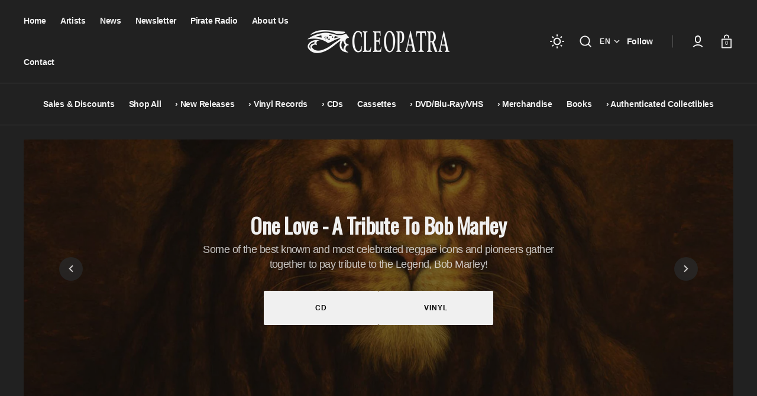

--- FILE ---
content_type: text/html; charset=utf-8
request_url: https://cleorecs.com/
body_size: 66973
content:
<!doctype html>
<html
	class="no-js"
	lang="en"
	data-scheme="dark"
	dir="ltr"
>
	<head>
		<meta charset="utf-8">
		<meta http-equiv="X-UA-Compatible" content="IE=edge">
		<meta name="viewport" content="width=device-width,initial-scale=1">
		<meta name="theme-color" content="">
		<link rel="canonical" href="https://cleorecs.com/">
		<link rel="preconnect" href="https://cdn.shopify.com" crossorigin><link
				rel="icon"
				type="image/png"
				href="//cleorecs.com/cdn/shop/files/favicon.jpg?crop=center&height=32&v=1713310973&width=32"
			><link rel="preconnect" href="https://fonts.shopifycdn.com" crossorigin><title>Cleopatra Records, Inc</title>

		
			<meta name="description" content="CDs, Books, Vinyls, DVDs, T-Shirts, and more!">
		

		

<meta property="og:site_name" content="Cleopatra Records">
<meta property="og:url" content="https://cleorecs.com/">
<meta property="og:title" content="Cleopatra Records, Inc">
<meta property="og:type" content="website">
<meta property="og:description" content="CDs, Books, Vinyls, DVDs, T-Shirts, and more!"><meta property="og:image" content="http://cleorecs.com/cdn/shop/files/cleopatraLogoShopify.jpg?v=1711557393">
  <meta property="og:image:secure_url" content="https://cleorecs.com/cdn/shop/files/cleopatraLogoShopify.jpg?v=1711557393">
  <meta property="og:image:width" content="1200">
  <meta property="og:image:height" content="628"><meta name="twitter:site" content="@CleopatraRecord"><meta name="twitter:card" content="summary_large_image">
<meta name="twitter:title" content="Cleopatra Records, Inc">
<meta name="twitter:description" content="CDs, Books, Vinyls, DVDs, T-Shirts, and more!">


		<script src="//cleorecs.com/cdn/shop/t/43/assets/constants.js?v=57430444635880596041764011670" defer="defer"></script>
		<script src="//cleorecs.com/cdn/shop/t/43/assets/pubsub.js?v=2921868252632587581764011670" defer="defer"></script>
		<script src="//cleorecs.com/cdn/shop/t/43/assets/global.js?v=162716430619979607061764011670" defer="defer"></script>

		<script>window.performance && window.performance.mark && window.performance.mark('shopify.content_for_header.start');</script><meta name="google-site-verification" content="ftZ8pltGqoZji6iz9hb9p0uhRnquLFGnBjgyAt7tM4M">
<meta name="facebook-domain-verification" content="z7fb6en61ezcbyb98p7d92e38gdl18">
<meta id="shopify-digital-wallet" name="shopify-digital-wallet" content="/86833791287/digital_wallets/dialog">
<meta name="shopify-checkout-api-token" content="8767757ee7eaa08650a72e768cfe732f">
<meta id="in-context-paypal-metadata" data-shop-id="86833791287" data-venmo-supported="false" data-environment="production" data-locale="en_US" data-paypal-v4="true" data-currency="USD">
<link rel="alternate" hreflang="x-default" href="https://cleorecs.com/">
<link rel="alternate" hreflang="en" href="https://cleorecs.com/">
<link rel="alternate" hreflang="de" href="https://cleorecs.com/de">
<link rel="alternate" hreflang="es" href="https://cleorecs.com/es">
<script async="async" src="/checkouts/internal/preloads.js?locale=en-US"></script>
<link rel="preconnect" href="https://shop.app" crossorigin="anonymous">
<script async="async" src="https://shop.app/checkouts/internal/preloads.js?locale=en-US&shop_id=86833791287" crossorigin="anonymous"></script>
<script id="apple-pay-shop-capabilities" type="application/json">{"shopId":86833791287,"countryCode":"US","currencyCode":"USD","merchantCapabilities":["supports3DS"],"merchantId":"gid:\/\/shopify\/Shop\/86833791287","merchantName":"Cleopatra Records","requiredBillingContactFields":["postalAddress","email"],"requiredShippingContactFields":["postalAddress","email"],"shippingType":"shipping","supportedNetworks":["visa","masterCard","amex","discover","elo","jcb"],"total":{"type":"pending","label":"Cleopatra Records","amount":"1.00"},"shopifyPaymentsEnabled":true,"supportsSubscriptions":true}</script>
<script id="shopify-features" type="application/json">{"accessToken":"8767757ee7eaa08650a72e768cfe732f","betas":["rich-media-storefront-analytics"],"domain":"cleorecs.com","predictiveSearch":true,"shopId":86833791287,"locale":"en"}</script>
<script>var Shopify = Shopify || {};
Shopify.shop = "7b6187-65.myshopify.com";
Shopify.locale = "en";
Shopify.currency = {"active":"USD","rate":"1.0"};
Shopify.country = "US";
Shopify.theme = {"name":"Select (as of December 2025)","id":182667772215,"schema_name":"Select","schema_version":"1.1.5","theme_store_id":2372,"role":"main"};
Shopify.theme.handle = "null";
Shopify.theme.style = {"id":null,"handle":null};
Shopify.cdnHost = "cleorecs.com/cdn";
Shopify.routes = Shopify.routes || {};
Shopify.routes.root = "/";</script>
<script type="module">!function(o){(o.Shopify=o.Shopify||{}).modules=!0}(window);</script>
<script>!function(o){function n(){var o=[];function n(){o.push(Array.prototype.slice.apply(arguments))}return n.q=o,n}var t=o.Shopify=o.Shopify||{};t.loadFeatures=n(),t.autoloadFeatures=n()}(window);</script>
<script>
  window.ShopifyPay = window.ShopifyPay || {};
  window.ShopifyPay.apiHost = "shop.app\/pay";
  window.ShopifyPay.redirectState = null;
</script>
<script id="shop-js-analytics" type="application/json">{"pageType":"index"}</script>
<script defer="defer" async type="module" src="//cleorecs.com/cdn/shopifycloud/shop-js/modules/v2/client.init-shop-cart-sync_C5BV16lS.en.esm.js"></script>
<script defer="defer" async type="module" src="//cleorecs.com/cdn/shopifycloud/shop-js/modules/v2/chunk.common_CygWptCX.esm.js"></script>
<script type="module">
  await import("//cleorecs.com/cdn/shopifycloud/shop-js/modules/v2/client.init-shop-cart-sync_C5BV16lS.en.esm.js");
await import("//cleorecs.com/cdn/shopifycloud/shop-js/modules/v2/chunk.common_CygWptCX.esm.js");

  window.Shopify.SignInWithShop?.initShopCartSync?.({"fedCMEnabled":true,"windoidEnabled":true});

</script>
<script>
  window.Shopify = window.Shopify || {};
  if (!window.Shopify.featureAssets) window.Shopify.featureAssets = {};
  window.Shopify.featureAssets['shop-js'] = {"shop-cart-sync":["modules/v2/client.shop-cart-sync_ZFArdW7E.en.esm.js","modules/v2/chunk.common_CygWptCX.esm.js"],"init-fed-cm":["modules/v2/client.init-fed-cm_CmiC4vf6.en.esm.js","modules/v2/chunk.common_CygWptCX.esm.js"],"shop-button":["modules/v2/client.shop-button_tlx5R9nI.en.esm.js","modules/v2/chunk.common_CygWptCX.esm.js"],"shop-cash-offers":["modules/v2/client.shop-cash-offers_DOA2yAJr.en.esm.js","modules/v2/chunk.common_CygWptCX.esm.js","modules/v2/chunk.modal_D71HUcav.esm.js"],"init-windoid":["modules/v2/client.init-windoid_sURxWdc1.en.esm.js","modules/v2/chunk.common_CygWptCX.esm.js"],"shop-toast-manager":["modules/v2/client.shop-toast-manager_ClPi3nE9.en.esm.js","modules/v2/chunk.common_CygWptCX.esm.js"],"init-shop-email-lookup-coordinator":["modules/v2/client.init-shop-email-lookup-coordinator_B8hsDcYM.en.esm.js","modules/v2/chunk.common_CygWptCX.esm.js"],"init-shop-cart-sync":["modules/v2/client.init-shop-cart-sync_C5BV16lS.en.esm.js","modules/v2/chunk.common_CygWptCX.esm.js"],"avatar":["modules/v2/client.avatar_BTnouDA3.en.esm.js"],"pay-button":["modules/v2/client.pay-button_FdsNuTd3.en.esm.js","modules/v2/chunk.common_CygWptCX.esm.js"],"init-customer-accounts":["modules/v2/client.init-customer-accounts_DxDtT_ad.en.esm.js","modules/v2/client.shop-login-button_C5VAVYt1.en.esm.js","modules/v2/chunk.common_CygWptCX.esm.js","modules/v2/chunk.modal_D71HUcav.esm.js"],"init-shop-for-new-customer-accounts":["modules/v2/client.init-shop-for-new-customer-accounts_ChsxoAhi.en.esm.js","modules/v2/client.shop-login-button_C5VAVYt1.en.esm.js","modules/v2/chunk.common_CygWptCX.esm.js","modules/v2/chunk.modal_D71HUcav.esm.js"],"shop-login-button":["modules/v2/client.shop-login-button_C5VAVYt1.en.esm.js","modules/v2/chunk.common_CygWptCX.esm.js","modules/v2/chunk.modal_D71HUcav.esm.js"],"init-customer-accounts-sign-up":["modules/v2/client.init-customer-accounts-sign-up_CPSyQ0Tj.en.esm.js","modules/v2/client.shop-login-button_C5VAVYt1.en.esm.js","modules/v2/chunk.common_CygWptCX.esm.js","modules/v2/chunk.modal_D71HUcav.esm.js"],"shop-follow-button":["modules/v2/client.shop-follow-button_Cva4Ekp9.en.esm.js","modules/v2/chunk.common_CygWptCX.esm.js","modules/v2/chunk.modal_D71HUcav.esm.js"],"checkout-modal":["modules/v2/client.checkout-modal_BPM8l0SH.en.esm.js","modules/v2/chunk.common_CygWptCX.esm.js","modules/v2/chunk.modal_D71HUcav.esm.js"],"lead-capture":["modules/v2/client.lead-capture_Bi8yE_yS.en.esm.js","modules/v2/chunk.common_CygWptCX.esm.js","modules/v2/chunk.modal_D71HUcav.esm.js"],"shop-login":["modules/v2/client.shop-login_D6lNrXab.en.esm.js","modules/v2/chunk.common_CygWptCX.esm.js","modules/v2/chunk.modal_D71HUcav.esm.js"],"payment-terms":["modules/v2/client.payment-terms_CZxnsJam.en.esm.js","modules/v2/chunk.common_CygWptCX.esm.js","modules/v2/chunk.modal_D71HUcav.esm.js"]};
</script>
<script>(function() {
  var isLoaded = false;
  function asyncLoad() {
    if (isLoaded) return;
    isLoaded = true;
    var urls = ["https:\/\/shopify-widget.route.com\/shopify.widget.js?shop=7b6187-65.myshopify.com","https:\/\/cdn.nfcube.com\/instafeed-931ec6f8190e2621c40011b40e71a528.js?shop=7b6187-65.myshopify.com"];
    for (var i = 0; i < urls.length; i++) {
      var s = document.createElement('script');
      s.type = 'text/javascript';
      s.async = true;
      s.src = urls[i];
      var x = document.getElementsByTagName('script')[0];
      x.parentNode.insertBefore(s, x);
    }
  };
  if(window.attachEvent) {
    window.attachEvent('onload', asyncLoad);
  } else {
    window.addEventListener('load', asyncLoad, false);
  }
})();</script>
<script id="__st">var __st={"a":86833791287,"offset":-21600,"reqid":"c1b6e441-d30d-4d9f-ac1a-1c3fe80c1d46-1768736100","pageurl":"cleorecs.com\/","u":"5d2099cb9a67","p":"home"};</script>
<script>window.ShopifyPaypalV4VisibilityTracking = true;</script>
<script id="captcha-bootstrap">!function(){'use strict';const t='contact',e='account',n='new_comment',o=[[t,t],['blogs',n],['comments',n],[t,'customer']],c=[[e,'customer_login'],[e,'guest_login'],[e,'recover_customer_password'],[e,'create_customer']],r=t=>t.map((([t,e])=>`form[action*='/${t}']:not([data-nocaptcha='true']) input[name='form_type'][value='${e}']`)).join(','),a=t=>()=>t?[...document.querySelectorAll(t)].map((t=>t.form)):[];function s(){const t=[...o],e=r(t);return a(e)}const i='password',u='form_key',d=['recaptcha-v3-token','g-recaptcha-response','h-captcha-response',i],f=()=>{try{return window.sessionStorage}catch{return}},m='__shopify_v',_=t=>t.elements[u];function p(t,e,n=!1){try{const o=window.sessionStorage,c=JSON.parse(o.getItem(e)),{data:r}=function(t){const{data:e,action:n}=t;return t[m]||n?{data:e,action:n}:{data:t,action:n}}(c);for(const[e,n]of Object.entries(r))t.elements[e]&&(t.elements[e].value=n);n&&o.removeItem(e)}catch(o){console.error('form repopulation failed',{error:o})}}const l='form_type',E='cptcha';function T(t){t.dataset[E]=!0}const w=window,h=w.document,L='Shopify',v='ce_forms',y='captcha';let A=!1;((t,e)=>{const n=(g='f06e6c50-85a8-45c8-87d0-21a2b65856fe',I='https://cdn.shopify.com/shopifycloud/storefront-forms-hcaptcha/ce_storefront_forms_captcha_hcaptcha.v1.5.2.iife.js',D={infoText:'Protected by hCaptcha',privacyText:'Privacy',termsText:'Terms'},(t,e,n)=>{const o=w[L][v],c=o.bindForm;if(c)return c(t,g,e,D).then(n);var r;o.q.push([[t,g,e,D],n]),r=I,A||(h.body.append(Object.assign(h.createElement('script'),{id:'captcha-provider',async:!0,src:r})),A=!0)});var g,I,D;w[L]=w[L]||{},w[L][v]=w[L][v]||{},w[L][v].q=[],w[L][y]=w[L][y]||{},w[L][y].protect=function(t,e){n(t,void 0,e),T(t)},Object.freeze(w[L][y]),function(t,e,n,w,h,L){const[v,y,A,g]=function(t,e,n){const i=e?o:[],u=t?c:[],d=[...i,...u],f=r(d),m=r(i),_=r(d.filter((([t,e])=>n.includes(e))));return[a(f),a(m),a(_),s()]}(w,h,L),I=t=>{const e=t.target;return e instanceof HTMLFormElement?e:e&&e.form},D=t=>v().includes(t);t.addEventListener('submit',(t=>{const e=I(t);if(!e)return;const n=D(e)&&!e.dataset.hcaptchaBound&&!e.dataset.recaptchaBound,o=_(e),c=g().includes(e)&&(!o||!o.value);(n||c)&&t.preventDefault(),c&&!n&&(function(t){try{if(!f())return;!function(t){const e=f();if(!e)return;const n=_(t);if(!n)return;const o=n.value;o&&e.removeItem(o)}(t);const e=Array.from(Array(32),(()=>Math.random().toString(36)[2])).join('');!function(t,e){_(t)||t.append(Object.assign(document.createElement('input'),{type:'hidden',name:u})),t.elements[u].value=e}(t,e),function(t,e){const n=f();if(!n)return;const o=[...t.querySelectorAll(`input[type='${i}']`)].map((({name:t})=>t)),c=[...d,...o],r={};for(const[a,s]of new FormData(t).entries())c.includes(a)||(r[a]=s);n.setItem(e,JSON.stringify({[m]:1,action:t.action,data:r}))}(t,e)}catch(e){console.error('failed to persist form',e)}}(e),e.submit())}));const S=(t,e)=>{t&&!t.dataset[E]&&(n(t,e.some((e=>e===t))),T(t))};for(const o of['focusin','change'])t.addEventListener(o,(t=>{const e=I(t);D(e)&&S(e,y())}));const B=e.get('form_key'),M=e.get(l),P=B&&M;t.addEventListener('DOMContentLoaded',(()=>{const t=y();if(P)for(const e of t)e.elements[l].value===M&&p(e,B);[...new Set([...A(),...v().filter((t=>'true'===t.dataset.shopifyCaptcha))])].forEach((e=>S(e,t)))}))}(h,new URLSearchParams(w.location.search),n,t,e,['guest_login'])})(!0,!0)}();</script>
<script integrity="sha256-4kQ18oKyAcykRKYeNunJcIwy7WH5gtpwJnB7kiuLZ1E=" data-source-attribution="shopify.loadfeatures" defer="defer" src="//cleorecs.com/cdn/shopifycloud/storefront/assets/storefront/load_feature-a0a9edcb.js" crossorigin="anonymous"></script>
<script crossorigin="anonymous" defer="defer" src="//cleorecs.com/cdn/shopifycloud/storefront/assets/shopify_pay/storefront-65b4c6d7.js?v=20250812"></script>
<script data-source-attribution="shopify.dynamic_checkout.dynamic.init">var Shopify=Shopify||{};Shopify.PaymentButton=Shopify.PaymentButton||{isStorefrontPortableWallets:!0,init:function(){window.Shopify.PaymentButton.init=function(){};var t=document.createElement("script");t.src="https://cleorecs.com/cdn/shopifycloud/portable-wallets/latest/portable-wallets.en.js",t.type="module",document.head.appendChild(t)}};
</script>
<script data-source-attribution="shopify.dynamic_checkout.buyer_consent">
  function portableWalletsHideBuyerConsent(e){var t=document.getElementById("shopify-buyer-consent"),n=document.getElementById("shopify-subscription-policy-button");t&&n&&(t.classList.add("hidden"),t.setAttribute("aria-hidden","true"),n.removeEventListener("click",e))}function portableWalletsShowBuyerConsent(e){var t=document.getElementById("shopify-buyer-consent"),n=document.getElementById("shopify-subscription-policy-button");t&&n&&(t.classList.remove("hidden"),t.removeAttribute("aria-hidden"),n.addEventListener("click",e))}window.Shopify?.PaymentButton&&(window.Shopify.PaymentButton.hideBuyerConsent=portableWalletsHideBuyerConsent,window.Shopify.PaymentButton.showBuyerConsent=portableWalletsShowBuyerConsent);
</script>
<script data-source-attribution="shopify.dynamic_checkout.cart.bootstrap">document.addEventListener("DOMContentLoaded",(function(){function t(){return document.querySelector("shopify-accelerated-checkout-cart, shopify-accelerated-checkout")}if(t())Shopify.PaymentButton.init();else{new MutationObserver((function(e,n){t()&&(Shopify.PaymentButton.init(),n.disconnect())})).observe(document.body,{childList:!0,subtree:!0})}}));
</script>
<script id='scb4127' type='text/javascript' async='' src='https://cleorecs.com/cdn/shopifycloud/privacy-banner/storefront-banner.js'></script><link id="shopify-accelerated-checkout-styles" rel="stylesheet" media="screen" href="https://cleorecs.com/cdn/shopifycloud/portable-wallets/latest/accelerated-checkout-backwards-compat.css" crossorigin="anonymous">
<style id="shopify-accelerated-checkout-cart">
        #shopify-buyer-consent {
  margin-top: 1em;
  display: inline-block;
  width: 100%;
}

#shopify-buyer-consent.hidden {
  display: none;
}

#shopify-subscription-policy-button {
  background: none;
  border: none;
  padding: 0;
  text-decoration: underline;
  font-size: inherit;
  cursor: pointer;
}

#shopify-subscription-policy-button::before {
  box-shadow: none;
}

      </style>
<script id="sections-script" data-sections="header" defer="defer" src="//cleorecs.com/cdn/shop/t/43/compiled_assets/scripts.js?6154"></script>
<script>window.performance && window.performance.mark && window.performance.mark('shopify.content_for_header.end');</script>


		<style data-shopify>
			
			@font-face {
  font-family: Oswald;
  font-weight: 400;
  font-style: normal;
  font-display: swap;
  src: url("//cleorecs.com/cdn/fonts/oswald/oswald_n4.7760ed7a63e536050f64bb0607ff70ce07a480bd.woff2") format("woff2"),
       url("//cleorecs.com/cdn/fonts/oswald/oswald_n4.ae5e497f60fc686568afe76e9ff1872693c533e9.woff") format("woff");
}

			
			
			
			
			
			
			
      
      @font-face {
  font-family: Oswald;
  font-weight: 400;
  font-style: normal;
  font-display: swap;
  src: url("//cleorecs.com/cdn/fonts/oswald/oswald_n4.7760ed7a63e536050f64bb0607ff70ce07a480bd.woff2") format("woff2"),
       url("//cleorecs.com/cdn/fonts/oswald/oswald_n4.ae5e497f60fc686568afe76e9ff1872693c533e9.woff") format("woff");
}

      
			
			
			
			
			
			
			
			
				:root,
				[data-scheme=light] .color-background-1 {
					--color-background: 238,236,234;
					--color-background-secondary: 225,222,217;
					--color-base-background-1: 238, 236, 234;
					--color-base-background-2: 225, 222, 217;
					
						--gradient-background: #eeecea;
					
					--color-foreground: 24, 24, 24;
					--color-foreground-secondary: 131, 130, 130;
					--color-foreground-title: 24, 24, 24;
					--color-base-text: 24, 24, 24;
					--color-secondary-text: 131, 130, 130;
					--color-title-text: 24, 24, 24;

					--color-button-text: 255, 255, 255;
					--color-button-text-hover: 255, 255, 255;
					--color-button: 53, 53, 53;
					--color-button-hover: 46, 46, 46;

					--color-button-secondary: 255, 255, 255;
					--color-button-secondary-hover: 255, 255, 255;
					--color-button-secondary-text: 53, 53, 53;
					--color-button-secondary-text-hover: 24, 24, 24;

					--color-button-tertiary-text: 24, 24, 24;
					--color-button-tertiary-text-hover: 255, 255, 255;
					--color-button-tertiary: 131, 130, 130;
					--color-button-tertiary-hover: 53, 53, 53;

					--color-overlay: 0, 0, 0;
					--color-border-input: 255, 255, 255;
					--color-border-input-hover: 53, 53, 53;
					--color-background-input: 255, 255, 255;
					--color-border: 214, 214, 214;
					--color-accent: 131, 130, 130;
				}
				@media (prefers-color-scheme: light) {
					:root,
					[data-scheme=auto] .color-background-1 {
						--color-background: 238,236,234;
						--color-background-secondary: 225,222,217;
						--color-base-background-1: 238, 236, 234;
						--color-base-background-2: 225, 222, 217;
						
							--gradient-background: #eeecea;
						
						--color-foreground: 24, 24, 24;
						--color-foreground-secondary: 131, 130, 130;
						--color-foreground-title: 24, 24, 24;
						--color-base-text: 24, 24, 24;
						--color-secondary-text: 131, 130, 130;
						--color-title-text: 24, 24, 24;


						--color-button-text: 255, 255, 255;
						--color-button-text-hover: 255, 255, 255;
						--color-button: 53, 53, 53;
						--color-button-hover: 46, 46, 46;

						--color-button-secondary: 255, 255, 255;
						--color-button-secondary-hover: 255, 255, 255;
						--color-button-secondary-text: 53, 53, 53;
						--color-button-secondary-text-hover: 24, 24, 24;

						--color-button-tertiary-text: 24, 24, 24;
						--color-button-tertiary-text-hover: 255, 255, 255;
						--color-button-tertiary: 131, 130, 130;
						--color-button-tertiary-hover: 53, 53, 53;

						--color-overlay: 0, 0, 0;
						--color-border-input: 255, 255, 255;
						--color-border-input-hover: 53, 53, 53;
						--color-background-input: 255, 255, 255;
						--color-background-input-hover: , , ;
						--color-border: 214, 214, 214;
						--color-accent: 131, 130, 130;
					}
				}
			     
				
				[data-scheme=light] .color-background-2 {
					--color-background: 225,222,217;
					--color-background-secondary: 255,255,255;
					--color-base-background-1: 225, 222, 217;
					--color-base-background-2: 255, 255, 255;
					
						--gradient-background: #e1ded9;
					
					--color-foreground: 24, 24, 24;
					--color-foreground-secondary: 131, 130, 130;
					--color-foreground-title: 24, 24, 24;
					--color-base-text: 24, 24, 24;
					--color-secondary-text: 131, 130, 130;
					--color-title-text: 24, 24, 24;

					--color-button-text: 255, 255, 255;
					--color-button-text-hover: 255, 255, 255;
					--color-button: 24, 24, 24;
					--color-button-hover: 46, 46, 46;

					--color-button-secondary: 255, 255, 255;
					--color-button-secondary-hover: 255, 255, 255;
					--color-button-secondary-text: 24, 24, 24;
					--color-button-secondary-text-hover: 24, 24, 24;

					--color-button-tertiary-text: 24, 24, 24;
					--color-button-tertiary-text-hover: 255, 255, 255;
					--color-button-tertiary: 214, 214, 214;
					--color-button-tertiary-hover: 24, 24, 24;

					--color-overlay: 0, 0, 0;
					--color-border-input: 255, 255, 255;
					--color-border-input-hover: 24, 24, 24;
					--color-background-input: 255, 255, 255;
					--color-border: 214, 214, 214;
					--color-accent: 131, 130, 130;
				}
				@media (prefers-color-scheme: light) {
					
					[data-scheme=auto] .color-background-2 {
						--color-background: 225,222,217;
						--color-background-secondary: 255,255,255;
						--color-base-background-1: 225, 222, 217;
						--color-base-background-2: 255, 255, 255;
						
							--gradient-background: #e1ded9;
						
						--color-foreground: 24, 24, 24;
						--color-foreground-secondary: 131, 130, 130;
						--color-foreground-title: 24, 24, 24;
						--color-base-text: 24, 24, 24;
						--color-secondary-text: 131, 130, 130;
						--color-title-text: 24, 24, 24;


						--color-button-text: 255, 255, 255;
						--color-button-text-hover: 255, 255, 255;
						--color-button: 24, 24, 24;
						--color-button-hover: 46, 46, 46;

						--color-button-secondary: 255, 255, 255;
						--color-button-secondary-hover: 255, 255, 255;
						--color-button-secondary-text: 24, 24, 24;
						--color-button-secondary-text-hover: 24, 24, 24;

						--color-button-tertiary-text: 24, 24, 24;
						--color-button-tertiary-text-hover: 255, 255, 255;
						--color-button-tertiary: 214, 214, 214;
						--color-button-tertiary-hover: 24, 24, 24;

						--color-overlay: 0, 0, 0;
						--color-border-input: 255, 255, 255;
						--color-border-input-hover: 24, 24, 24;
						--color-background-input: 255, 255, 255;
						--color-background-input-hover: , , ;
						--color-border: 214, 214, 214;
						--color-accent: 131, 130, 130;
					}
				}
			     
				
				[data-scheme=light] .color-background-3 {
					--color-background: 37,37,37;
					--color-background-secondary: 40,40,40;
					--color-base-background-1: 37, 37, 37;
					--color-base-background-2: 40, 40, 40;
					
						--gradient-background: #252525;
					
					--color-foreground: 255, 255, 255;
					--color-foreground-secondary: 131, 130, 130;
					--color-foreground-title: 255, 255, 255;
					--color-base-text: 255, 255, 255;
					--color-secondary-text: 131, 130, 130;
					--color-title-text: 255, 255, 255;

					--color-button-text: 24, 24, 24;
					--color-button-text-hover: 24, 24, 24;
					--color-button: 255, 255, 255;
					--color-button-hover: 255, 255, 255;

					--color-button-secondary: 24, 24, 24;
					--color-button-secondary-hover: 46, 46, 46;
					--color-button-secondary-text: 255, 255, 255;
					--color-button-secondary-text-hover: 255, 255, 255;

					--color-button-tertiary-text: 255, 255, 255;
					--color-button-tertiary-text-hover: 24, 24, 24;
					--color-button-tertiary: 255, 255, 255;
					--color-button-tertiary-hover: 24, 24, 24;

					--color-overlay: 0, 0, 0;
					--color-border-input: 255, 255, 255;
					--color-border-input-hover: 24, 24, 24;
					--color-background-input: 255, 255, 255;
					--color-border: 255, 255, 255;
					--color-accent: 255, 255, 255;
				}
				@media (prefers-color-scheme: light) {
					
					[data-scheme=auto] .color-background-3 {
						--color-background: 37,37,37;
						--color-background-secondary: 40,40,40;
						--color-base-background-1: 37, 37, 37;
						--color-base-background-2: 40, 40, 40;
						
							--gradient-background: #252525;
						
						--color-foreground: 255, 255, 255;
						--color-foreground-secondary: 131, 130, 130;
						--color-foreground-title: 255, 255, 255;
						--color-base-text: 255, 255, 255;
						--color-secondary-text: 131, 130, 130;
						--color-title-text: 255, 255, 255;


						--color-button-text: 24, 24, 24;
						--color-button-text-hover: 24, 24, 24;
						--color-button: 255, 255, 255;
						--color-button-hover: 255, 255, 255;

						--color-button-secondary: 24, 24, 24;
						--color-button-secondary-hover: 46, 46, 46;
						--color-button-secondary-text: 255, 255, 255;
						--color-button-secondary-text-hover: 255, 255, 255;

						--color-button-tertiary-text: 255, 255, 255;
						--color-button-tertiary-text-hover: 24, 24, 24;
						--color-button-tertiary: 255, 255, 255;
						--color-button-tertiary-hover: 24, 24, 24;

						--color-overlay: 0, 0, 0;
						--color-border-input: 255, 255, 255;
						--color-border-input-hover: 24, 24, 24;
						--color-background-input: 255, 255, 255;
						--color-background-input-hover: , , ;
						--color-border: 255, 255, 255;
						--color-accent: 255, 255, 255;
					}
				}
			     
				
				[data-scheme=light] .color-background-4 {
					--color-background: 255,255,255;
					--color-background-secondary: 238,236,234;
					--color-base-background-1: 255, 255, 255;
					--color-base-background-2: 238, 236, 234;
					
						--gradient-background: #ffffff;
					
					--color-foreground: 53, 53, 53;
					--color-foreground-secondary: 131, 130, 130;
					--color-foreground-title: 53, 53, 53;
					--color-base-text: 53, 53, 53;
					--color-secondary-text: 131, 130, 130;
					--color-title-text: 53, 53, 53;

					--color-button-text: 255, 255, 255;
					--color-button-text-hover: 245, 245, 245;
					--color-button: 53, 53, 53;
					--color-button-hover: 64, 62, 62;

					--color-button-secondary: 24, 24, 24;
					--color-button-secondary-hover: 46, 46, 46;
					--color-button-secondary-text: 255, 255, 255;
					--color-button-secondary-text-hover: 255, 255, 255;

					--color-button-tertiary-text: 255, 255, 255;
					--color-button-tertiary-text-hover: 24, 24, 24;
					--color-button-tertiary: 255, 255, 255;
					--color-button-tertiary-hover: 24, 24, 24;

					--color-overlay: 0, 0, 0;
					--color-border-input: 255, 255, 255;
					--color-border-input-hover: 24, 24, 24;
					--color-background-input: 238, 236, 234;
					--color-border: 255, 255, 255;
					--color-accent: 159, 158, 158;
				}
				@media (prefers-color-scheme: light) {
					
					[data-scheme=auto] .color-background-4 {
						--color-background: 255,255,255;
						--color-background-secondary: 238,236,234;
						--color-base-background-1: 255, 255, 255;
						--color-base-background-2: 238, 236, 234;
						
							--gradient-background: #ffffff;
						
						--color-foreground: 53, 53, 53;
						--color-foreground-secondary: 131, 130, 130;
						--color-foreground-title: 53, 53, 53;
						--color-base-text: 53, 53, 53;
						--color-secondary-text: 131, 130, 130;
						--color-title-text: 53, 53, 53;


						--color-button-text: 255, 255, 255;
						--color-button-text-hover: 245, 245, 245;
						--color-button: 53, 53, 53;
						--color-button-hover: 64, 62, 62;

						--color-button-secondary: 24, 24, 24;
						--color-button-secondary-hover: 46, 46, 46;
						--color-button-secondary-text: 255, 255, 255;
						--color-button-secondary-text-hover: 255, 255, 255;

						--color-button-tertiary-text: 255, 255, 255;
						--color-button-tertiary-text-hover: 24, 24, 24;
						--color-button-tertiary: 255, 255, 255;
						--color-button-tertiary-hover: 24, 24, 24;

						--color-overlay: 0, 0, 0;
						--color-border-input: 255, 255, 255;
						--color-border-input-hover: 24, 24, 24;
						--color-background-input: 238, 236, 234;
						--color-background-input-hover: , , ;
						--color-border: 255, 255, 255;
						--color-accent: 159, 158, 158;
					}
				}
			     

			     body, .color-background-1, .color-background-2, .color-background-3, .color-background-4 {
			     	color: rgba(var(--color-foreground));
			     	background-color: rgb(var(--color-background));
			     }
			:root {
			--spaced-section: 5rem;

			--font-body-family: "system_ui", -apple-system, 'Segoe UI', Roboto, 'Helvetica Neue', 'Noto Sans', 'Liberation Sans', Arial, sans-serif, 'Apple Color Emoji', 'Segoe UI Emoji', 'Segoe UI Symbol', 'Noto Color Emoji';
			--font-body-style: normal;
			--font-body-weight: 400;

			--font-body-scale: 1.29;
			--font-body-line-height: 1.4;

			--font-heading-family: Oswald, sans-serif;
			--font-heading-style: normal;
			
			--font-heading-weight: 400;
			
			--font-heading-letter-spacing: -0.2em;
			--font-heading-line-height: 1.2;

			--font-subtitle-family: "system_ui", -apple-system, 'Segoe UI', Roboto, 'Helvetica Neue', 'Noto Sans', 'Liberation Sans', Arial, sans-serif, 'Apple Color Emoji', 'Segoe UI Emoji', 'Segoe UI Symbol', 'Noto Color Emoji';
			--font-subtitle-style: normal;
			
			--font-subtitle-weight: 500;
			
			--font-subtitle-text-transform: uppercase;
			--font-subtitle-scale: 1.0;
			--font-subtitle-letter-spacing: 0.8em;

			--font-heading-h1-scale: 1.0;
			--font-heading-h2-scale: 1.0;
			--font-heading-h3-scale: 1.0;
			--font-heading-h4-scale: 1.1;

			--font-heading-text-transform: none;

			--font-heading-card-family: "system_ui", -apple-system, 'Segoe UI', Roboto, 'Helvetica Neue', 'Noto Sans', 'Liberation Sans', Arial, sans-serif, 'Apple Color Emoji', 'Segoe UI Emoji', 'Segoe UI Symbol', 'Noto Color Emoji';
			--font-heading-card-style: normal;
			
			--font-heading-card-weight: 500;
			
			--font-text-card-family: "system_ui", -apple-system, 'Segoe UI', Roboto, 'Helvetica Neue', 'Noto Sans', 'Liberation Sans', Arial, sans-serif, 'Apple Color Emoji', 'Segoe UI Emoji', 'Segoe UI Symbol', 'Noto Color Emoji';
			--font-text-card-style: normal;
			--font-text-card-weight: 400;

			--font-heading-card-scale: 1.4;
			--font-heading-card-letter-spacing: -0.2em;
			--font-heading-card-text-transform: none;


			--font-text-card-scale: 1.3;

			--font-button-family: "system_ui", -apple-system, 'Segoe UI', Roboto, 'Helvetica Neue', 'Noto Sans', 'Liberation Sans', Arial, sans-serif, 'Apple Color Emoji', 'Segoe UI Emoji', 'Segoe UI Symbol', 'Noto Color Emoji';
			--font-button-style: normal;
			
			--font-button-weight: 700;
			
			--font-button-text-transform: uppercase;
			--button-size: 12px;
			--font-button-letter-spacing:0.8em;

			--font-header-menu-family: "system_ui", -apple-system, 'Segoe UI', Roboto, 'Helvetica Neue', 'Noto Sans', 'Liberation Sans', Arial, sans-serif, 'Apple Color Emoji', 'Segoe UI Emoji', 'Segoe UI Symbol', 'Noto Color Emoji';
			--font-header-menu-style: normal;
			
			--font-header-menu-weight: 700;
			
			--font-header-menu-text-transform: none;
			--font-header-link-size: 14px;
			--heading-menu-letter-spacing: -0.2em;

			--font-header-submenu-family: "system_ui", -apple-system, 'Segoe UI', Roboto, 'Helvetica Neue', 'Noto Sans', 'Liberation Sans', Arial, sans-serif, 'Apple Color Emoji', 'Segoe UI Emoji', 'Segoe UI Symbol', 'Noto Color Emoji';
			--font-header-submenu-style: normal;
			
			--font-header-submenu-weight: 500;
			
			--font-header-submenu-text-transform: none;
			--font-header-submenu-link-size: 14px;
			--heading-submenu-letter-spacing: -0.2em;

			--font-header-megamenu-family: "system_ui", -apple-system, 'Segoe UI', Roboto, 'Helvetica Neue', 'Noto Sans', 'Liberation Sans', Arial, sans-serif, 'Apple Color Emoji', 'Segoe UI Emoji', 'Segoe UI Symbol', 'Noto Color Emoji';
			--font-header-megamenu-style: normal;
			
			--font-header-megamenu-weight: 400;
			
			--font-header-megamenu-text-transform: none;
			--font-header-megamenu-link-size: 16px;
			--heading-megamenu-letter-spacing: -0.3em;

			--font-footer-menu-family: "system_ui", -apple-system, 'Segoe UI', Roboto, 'Helvetica Neue', 'Noto Sans', 'Liberation Sans', Arial, sans-serif, 'Apple Color Emoji', 'Segoe UI Emoji', 'Segoe UI Symbol', 'Noto Color Emoji';
			--font-footer-menu-style: normal;
			
			--font-footer-menu-weight: 500;
			
			--font-footer-link-size: 14px;
			--font-footer-menu-text-transform: none;
			--footer-letter-spacing: -0.2em;

			--font-footer-bottom-link-size: 14px;
			--font-footer-bottom-menu-text-transform: none;
			--footer-bottom-letter-spacing: -0.2em;

			--font-popups-heading-family: Oswald, sans-serif;
			--font-popups-heading-style: normal;
			
			--font-popups-heading-weight: 400;
			
			--font-popups-text-family: "system_ui", -apple-system, 'Segoe UI', Roboto, 'Helvetica Neue', 'Noto Sans', 'Liberation Sans', Arial, sans-serif, 'Apple Color Emoji', 'Segoe UI Emoji', 'Segoe UI Symbol', 'Noto Color Emoji';
			--font-popups-text-style: normal;
			--font-popups-text-weight: 400;
			--font-popup-heading-scale: 1.0;
			--font-popup-desc-scale: 1.0;
			--font-popup-text-scale: 1.0;
			--font-notification-heading-scale: 1.0;
			--font-notification-text-scale: 1.0;

			--border-radius-button: 2px;

			--payment-terms-background-color: ;

			--color-badge-sale-background: 255, 255, 255;
			--color-badge-sale-text: 14, 14, 17;
			--color-badge-soldout-background: 255, 255, 255;
			--color-badge-soldout-text: 219, 0, 0;
			--color-badge-custom-background: 255, 255, 255;
			--color-badge-custom-text: 14, 14, 17;
			--color-background-card: , , ;
			}

			@media screen and (min-width: 990px) {
				:root {
					--spaced-section: 16rem;
				}
			}

			*,
			*::before,
			*::after {
			box-sizing: inherit;
			}

			html {
			box-sizing: border-box;
			font-size: 10px;
			height: 100%;
			}

			body {
			position: relative;
			display: grid;
			grid-template-rows: auto auto 1fr auto;
			grid-template-columns: 100%;
			min-height: 100%;
			margin: 0;
			font-size: calc(var(--font-body-scale) * 1.4rem);
			line-height: 1.5;
			font-family: var(--font-body-family);
			font-style: var(--font-body-style);
			font-weight: var(--font-body-weight);
			overflow-x: hidden;
			-webkit-font-smoothing: antialiased;
			}
		</style>
		<link href="//cleorecs.com/cdn/shop/t/43/assets/swiper-bundle.min.css?v=29539370614885217011764011670" rel="stylesheet" type="text/css" media="all" />
		<link href="//cleorecs.com/cdn/shop/t/43/assets/base.css?v=116555285869530743411764011670" rel="stylesheet" type="text/css" media="all" />
<link href="//cleorecs.com/cdn/shop/t/43/assets/disclosure.css?v=183661038255658985251764011670" rel="stylesheet" type="text/css" media="all" />
		<style data-shopify>
	
		[data-scheme=dark] .color-background-1 {
		--color-background: 33, 33, 33;
		--color-background-secondary: 23, 23, 23;
		--gradient-background: rgb(33, 33, 33);
		--color-base-background-2: 23, 23, 23;
		--color-base-background-3: 23, 23, 23;
		--color-base-background-4: 33, 33, 33;
		--color-foreground: 240, 240, 240;
		--color-foreground-secondary: 204, 204, 204;
		--color-foreground-title: 240, 240, 240;
		--color-background-input: 15, 15, 15;
		--color-border-input: 67, 67, 67;
		--color-border-input-hover: 240, 240, 240;
		--color-border: 67, 67, 67;
		--color-announcement-bar: 0, 0, 0;
		--color-announcement-bar-background-1: 0, 0, 0;
		--color-link: 240, 240, 240;
		--alpha-link: 0.5;
		--color-button: 240, 240, 240;
		--color-button-hover: 220, 220, 220;
		--color-button-text: 0, 0, 0;
		--color-button-text-hover: 0, 0, 0;
		--color-button-secondary: 150, 150, 150;
		--color-button-secondary-hover: 240, 240, 240;
		--color-button-secondary-text: 240, 240, 240;
		--color-button-secondary-text-hover: 150, 150, 150;
		--color-button-tertiary: 240, 240, 240;
		--color-button-tertiary-hover: 240, 240, 240;
		--color-button-tertiary-text: 240, 240, 240;
		--color-button-tertiary-text-hover: 40, 40, 40;
		--alpha-button-background: 1;
		--alpha-button-border: 1;
		--color-social: 240, 240, 240;
		--color-placeholder-input: 240, 240, 240;
		--color-background-card: 23, 23, 23;
		--color-error-background: 172, 71, 71;
		--color-accent: 240, 240, 240;
		--color-background-white: 23, 23, 23;
		}
		@media (prefers-color-scheme: dark) {
			[data-scheme=auto] .color-background-1 {
				--color-background: 33, 33, 33;
				--color-background-secondary: 23, 23, 23;
				--gradient-background: rgb(33, 33, 33);
				--color-base-background-2: 23, 23, 23;
				--color-base-background-3: 23, 23, 23;
				--color-base-background-4: 33, 33, 33;
				--color-foreground: 240, 240, 240;
				--color-foreground-secondary: 204, 204, 204;
				--color-foreground-title: 240, 240, 240;
				--color-background-input: 15, 15, 15;
				--color-border-input: 67, 67, 67;
				--color-border-input-hover: 240, 240, 240;
				--color-border: 67, 67, 67;
				--color-announcement-bar: 0, 0, 0;
				--color-announcement-bar-background-1: 0, 0, 0;
				--color-link: 240, 240, 240;
				--alpha-link: 0.5;
				--color-button: 240, 240, 240;
				--color-button-hover: 220, 220, 220;
				--color-button-text: 0, 0, 0;
				--color-button-text-hover: 0, 0, 0;
				--color-button-secondary: 150, 150, 150;
				--color-button-secondary-hover: 240, 240, 240;
				--color-button-secondary-text: 240, 240, 240;
				--color-button-secondary-text-hover: 150, 150, 150;
				--color-button-tertiary: 240, 240, 240;
				--color-button-tertiary-hover: 240, 240, 240;
				--color-button-tertiary-text: 240, 240, 240;
				--color-button-tertiary-text-hover: 40, 40, 40;
				--alpha-button-background: 1;
				--alpha-button-border: 1;
				--color-social: 240, 240, 240;
				--color-placeholder-input: 240, 240, 240;
				--color-background-card: 23, 23, 23;
				--color-error-background: 172, 71, 71;
				--color-accent: 240, 240, 240;
				--color-background-white: 23, 23, 23;
			}
		}
	
		[data-scheme=dark] .color-background-2 {
		--color-background: 33, 33, 33;
		--color-background-secondary: 23, 23, 23;
		--gradient-background: rgb(33, 33, 33);
		--color-base-background-2: 23, 23, 23;
		--color-base-background-3: 23, 23, 23;
		--color-base-background-4: 33, 33, 33;
		--color-foreground: 240, 240, 240;
		--color-foreground-secondary: 204, 204, 204;
		--color-foreground-title: 240, 240, 240;
		--color-background-input: 15, 15, 15;
		--color-border-input: 67, 67, 67;
		--color-border-input-hover: 240, 240, 240;
		--color-border: 67, 67, 67;
		--color-announcement-bar: 0, 0, 0;
		--color-announcement-bar-background-1: 0, 0, 0;
		--color-link: 240, 240, 240;
		--alpha-link: 0.5;
		--color-button: 240, 240, 240;
		--color-button-hover: 220, 220, 220;
		--color-button-text: 0, 0, 0;
		--color-button-text-hover: 0, 0, 0;
		--color-button-secondary: 150, 150, 150;
		--color-button-secondary-hover: 240, 240, 240;
		--color-button-secondary-text: 240, 240, 240;
		--color-button-secondary-text-hover: 150, 150, 150;
		--color-button-tertiary: 240, 240, 240;
		--color-button-tertiary-hover: 240, 240, 240;
		--color-button-tertiary-text: 240, 240, 240;
		--color-button-tertiary-text-hover: 40, 40, 40;
		--alpha-button-background: 1;
		--alpha-button-border: 1;
		--color-social: 240, 240, 240;
		--color-placeholder-input: 240, 240, 240;
		--color-background-card: 23, 23, 23;
		--color-error-background: 172, 71, 71;
		--color-accent: 240, 240, 240;
		--color-background-white: 23, 23, 23;
		}
		@media (prefers-color-scheme: dark) {
			[data-scheme=auto] .color-background-2 {
				--color-background: 33, 33, 33;
				--color-background-secondary: 23, 23, 23;
				--gradient-background: rgb(33, 33, 33);
				--color-base-background-2: 23, 23, 23;
				--color-base-background-3: 23, 23, 23;
				--color-base-background-4: 33, 33, 33;
				--color-foreground: 240, 240, 240;
				--color-foreground-secondary: 204, 204, 204;
				--color-foreground-title: 240, 240, 240;
				--color-background-input: 15, 15, 15;
				--color-border-input: 67, 67, 67;
				--color-border-input-hover: 240, 240, 240;
				--color-border: 67, 67, 67;
				--color-announcement-bar: 0, 0, 0;
				--color-announcement-bar-background-1: 0, 0, 0;
				--color-link: 240, 240, 240;
				--alpha-link: 0.5;
				--color-button: 240, 240, 240;
				--color-button-hover: 220, 220, 220;
				--color-button-text: 0, 0, 0;
				--color-button-text-hover: 0, 0, 0;
				--color-button-secondary: 150, 150, 150;
				--color-button-secondary-hover: 240, 240, 240;
				--color-button-secondary-text: 240, 240, 240;
				--color-button-secondary-text-hover: 150, 150, 150;
				--color-button-tertiary: 240, 240, 240;
				--color-button-tertiary-hover: 240, 240, 240;
				--color-button-tertiary-text: 240, 240, 240;
				--color-button-tertiary-text-hover: 40, 40, 40;
				--alpha-button-background: 1;
				--alpha-button-border: 1;
				--color-social: 240, 240, 240;
				--color-placeholder-input: 240, 240, 240;
				--color-background-card: 23, 23, 23;
				--color-error-background: 172, 71, 71;
				--color-accent: 240, 240, 240;
				--color-background-white: 23, 23, 23;
			}
		}
	
		[data-scheme=dark] .color-background-3 {
		--color-background: 33, 33, 33;
		--color-background-secondary: 23, 23, 23;
		--gradient-background: rgb(33, 33, 33);
		--color-base-background-2: 23, 23, 23;
		--color-base-background-3: 23, 23, 23;
		--color-base-background-4: 33, 33, 33;
		--color-foreground: 240, 240, 240;
		--color-foreground-secondary: 204, 204, 204;
		--color-foreground-title: 240, 240, 240;
		--color-background-input: 15, 15, 15;
		--color-border-input: 67, 67, 67;
		--color-border-input-hover: 240, 240, 240;
		--color-border: 67, 67, 67;
		--color-announcement-bar: 0, 0, 0;
		--color-announcement-bar-background-1: 0, 0, 0;
		--color-link: 240, 240, 240;
		--alpha-link: 0.5;
		--color-button: 240, 240, 240;
		--color-button-hover: 220, 220, 220;
		--color-button-text: 0, 0, 0;
		--color-button-text-hover: 0, 0, 0;
		--color-button-secondary: 150, 150, 150;
		--color-button-secondary-hover: 240, 240, 240;
		--color-button-secondary-text: 240, 240, 240;
		--color-button-secondary-text-hover: 150, 150, 150;
		--color-button-tertiary: 240, 240, 240;
		--color-button-tertiary-hover: 240, 240, 240;
		--color-button-tertiary-text: 240, 240, 240;
		--color-button-tertiary-text-hover: 40, 40, 40;
		--alpha-button-background: 1;
		--alpha-button-border: 1;
		--color-social: 240, 240, 240;
		--color-placeholder-input: 240, 240, 240;
		--color-background-card: 23, 23, 23;
		--color-error-background: 172, 71, 71;
		--color-accent: 240, 240, 240;
		--color-background-white: 23, 23, 23;
		}
		@media (prefers-color-scheme: dark) {
			[data-scheme=auto] .color-background-3 {
				--color-background: 33, 33, 33;
				--color-background-secondary: 23, 23, 23;
				--gradient-background: rgb(33, 33, 33);
				--color-base-background-2: 23, 23, 23;
				--color-base-background-3: 23, 23, 23;
				--color-base-background-4: 33, 33, 33;
				--color-foreground: 240, 240, 240;
				--color-foreground-secondary: 204, 204, 204;
				--color-foreground-title: 240, 240, 240;
				--color-background-input: 15, 15, 15;
				--color-border-input: 67, 67, 67;
				--color-border-input-hover: 240, 240, 240;
				--color-border: 67, 67, 67;
				--color-announcement-bar: 0, 0, 0;
				--color-announcement-bar-background-1: 0, 0, 0;
				--color-link: 240, 240, 240;
				--alpha-link: 0.5;
				--color-button: 240, 240, 240;
				--color-button-hover: 220, 220, 220;
				--color-button-text: 0, 0, 0;
				--color-button-text-hover: 0, 0, 0;
				--color-button-secondary: 150, 150, 150;
				--color-button-secondary-hover: 240, 240, 240;
				--color-button-secondary-text: 240, 240, 240;
				--color-button-secondary-text-hover: 150, 150, 150;
				--color-button-tertiary: 240, 240, 240;
				--color-button-tertiary-hover: 240, 240, 240;
				--color-button-tertiary-text: 240, 240, 240;
				--color-button-tertiary-text-hover: 40, 40, 40;
				--alpha-button-background: 1;
				--alpha-button-border: 1;
				--color-social: 240, 240, 240;
				--color-placeholder-input: 240, 240, 240;
				--color-background-card: 23, 23, 23;
				--color-error-background: 172, 71, 71;
				--color-accent: 240, 240, 240;
				--color-background-white: 23, 23, 23;
			}
		}
	
		[data-scheme=dark] .color-background-4 {
		--color-background: 33, 33, 33;
		--color-background-secondary: 23, 23, 23;
		--gradient-background: rgb(33, 33, 33);
		--color-base-background-2: 23, 23, 23;
		--color-base-background-3: 23, 23, 23;
		--color-base-background-4: 33, 33, 33;
		--color-foreground: 240, 240, 240;
		--color-foreground-secondary: 204, 204, 204;
		--color-foreground-title: 240, 240, 240;
		--color-background-input: 15, 15, 15;
		--color-border-input: 67, 67, 67;
		--color-border-input-hover: 240, 240, 240;
		--color-border: 67, 67, 67;
		--color-announcement-bar: 0, 0, 0;
		--color-announcement-bar-background-1: 0, 0, 0;
		--color-link: 240, 240, 240;
		--alpha-link: 0.5;
		--color-button: 240, 240, 240;
		--color-button-hover: 220, 220, 220;
		--color-button-text: 0, 0, 0;
		--color-button-text-hover: 0, 0, 0;
		--color-button-secondary: 150, 150, 150;
		--color-button-secondary-hover: 240, 240, 240;
		--color-button-secondary-text: 240, 240, 240;
		--color-button-secondary-text-hover: 150, 150, 150;
		--color-button-tertiary: 240, 240, 240;
		--color-button-tertiary-hover: 240, 240, 240;
		--color-button-tertiary-text: 240, 240, 240;
		--color-button-tertiary-text-hover: 40, 40, 40;
		--alpha-button-background: 1;
		--alpha-button-border: 1;
		--color-social: 240, 240, 240;
		--color-placeholder-input: 240, 240, 240;
		--color-background-card: 23, 23, 23;
		--color-error-background: 172, 71, 71;
		--color-accent: 240, 240, 240;
		--color-background-white: 23, 23, 23;
		}
		@media (prefers-color-scheme: dark) {
			[data-scheme=auto] .color-background-4 {
				--color-background: 33, 33, 33;
				--color-background-secondary: 23, 23, 23;
				--gradient-background: rgb(33, 33, 33);
				--color-base-background-2: 23, 23, 23;
				--color-base-background-3: 23, 23, 23;
				--color-base-background-4: 33, 33, 33;
				--color-foreground: 240, 240, 240;
				--color-foreground-secondary: 204, 204, 204;
				--color-foreground-title: 240, 240, 240;
				--color-background-input: 15, 15, 15;
				--color-border-input: 67, 67, 67;
				--color-border-input-hover: 240, 240, 240;
				--color-border: 67, 67, 67;
				--color-announcement-bar: 0, 0, 0;
				--color-announcement-bar-background-1: 0, 0, 0;
				--color-link: 240, 240, 240;
				--alpha-link: 0.5;
				--color-button: 240, 240, 240;
				--color-button-hover: 220, 220, 220;
				--color-button-text: 0, 0, 0;
				--color-button-text-hover: 0, 0, 0;
				--color-button-secondary: 150, 150, 150;
				--color-button-secondary-hover: 240, 240, 240;
				--color-button-secondary-text: 240, 240, 240;
				--color-button-secondary-text-hover: 150, 150, 150;
				--color-button-tertiary: 240, 240, 240;
				--color-button-tertiary-hover: 240, 240, 240;
				--color-button-tertiary-text: 240, 240, 240;
				--color-button-tertiary-text-hover: 40, 40, 40;
				--alpha-button-background: 1;
				--alpha-button-border: 1;
				--color-social: 240, 240, 240;
				--color-placeholder-input: 240, 240, 240;
				--color-background-card: 23, 23, 23;
				--color-error-background: 172, 71, 71;
				--color-accent: 240, 240, 240;
				--color-background-white: 23, 23, 23;
			}
		}
	
	[data-scheme=dark] {
		--color-background: 33, 33, 33;
		--color-background-secondary: 23, 23, 23;
		--gradient-background: rgb(33, 33, 33);
		--color-base-background-2: 23, 23, 23;
		--color-base-background-3: 23, 23, 23;
		--color-base-background-4: 33, 33, 33;
		--color-foreground: 240, 240, 240;
		--color-foreground-secondary: 204, 204, 204;
		--color-foreground-title: 240, 240, 240;
		--color-background-input: 15, 15, 15;
		--color-border-input: 67, 67, 67;
		--color-border-input-hover: 240, 240, 240;
		--color-border: 67, 67, 67;
		--color-announcement-bar: 0, 0, 0;
		--color-announcement-bar-background-1: 0, 0, 0;
		--color-link: 240, 240, 240;
		--alpha-link: 0.5;
		--color-button: 240, 240, 240;
		--color-button-hover: 220, 220, 220;
		--color-button-text: 0, 0, 0;
		--color-button-text-hover: 0, 0, 0;
		--color-button-secondary: 150, 150, 150;
		--color-button-secondary-hover: 240, 240, 240;
		--color-button-secondary-text: 240, 240, 240;
		--color-button-secondary-text-hover: 150, 150, 150;
		--color-button-tertiary: 240, 240, 240;
		--color-button-tertiary-hover: 240, 240, 240;
		--color-button-tertiary-text: 240, 240, 240;
		--color-button-tertiary-text-hover: 40, 40, 40;
		--alpha-button-background: 1;
		--alpha-button-border: 1;
		--color-social: 240, 240, 240;
		--color-placeholder-input: 240, 240, 240;
		--color-background-card: 23, 23, 23;
		--color-error-background: 172, 71, 71;
		--color-accent: 240, 240, 240;
		--color-background-white: 23, 23, 23;

		.color-background-1 {
			--color-background: 33, 33, 33;
	 	}
		.color-background-2 {
			--color-background: 23, 23, 23;
			--gradient-background: rgb(23, 23, 23);
		}
		.color-background-3 {
			--color-background: 23, 23, 23;
			--gradient-background: rgb(23, 23, 23);
		}
		.color-background-4 {
			--color-background: 23, 23, 23;
			--gradient-background: rgb(23, 23, 23);
		}
	}
	@media (prefers-color-scheme: dark) {
		[data-scheme=auto] {
			--color-background: 33, 33, 33;
			--color-background-secondary: 23, 23, 23;
			--gradient-background: rgb(33, 33, 33);
			--color-base-background-2: 23, 23, 23;
			--color-base-background-3: 23, 23, 23;
			--color-base-background-4: 33, 33, 33;
			--color-foreground: 240, 240, 240;
			--color-foreground-secondary: 204, 204, 204;
			--color-foreground-title: 240, 240, 240;
			--color-background-input: 15, 15, 15;
			--color-border-input: 67, 67, 67;
			--color-border-input-hover: 240, 240, 240;
			--color-border: 67, 67, 67;
			--color-announcement-bar: 0, 0, 0;
			--color-announcement-bar-background-1: 0, 0, 0;
			--color-link: 240, 240, 240;
			--alpha-link: 0.5;
			--color-button: 240, 240, 240;
			--color-button-hover: 220, 220, 220;
			--color-button-text: 0, 0, 0;
			--color-button-text-hover: 0, 0, 0;
			--color-button-secondary: 150, 150, 150;
			--color-button-secondary-hover: 240, 240, 240;
			--color-button-secondary-text: 240, 240, 240;
			--color-button-secondary-text-hover: 150, 150, 150;
			--color-button-tertiary: 240, 240, 240;
			--color-button-tertiary-hover: 240, 240, 240;
			--color-button-tertiary-text: 240, 240, 240;
			--color-button-tertiary-text-hover: 40, 40, 40;
			--alpha-button-background: 1;
			--alpha-button-border: 1;
			--color-social: 240, 240, 240;
			--color-placeholder-input: 240, 240, 240;
			--color-background-card: 23, 23, 23;
			--color-error-background: 172, 71, 71;
			--color-accent: 240, 240, 240;
			--color-background-white: 23, 23, 23;

			.color-background-1 {
					--color-background: 33, 33, 33;
			}
			.color-background-2 {
				--color-background: 23, 23, 23;
				--gradient-background: rgb(23, 23, 23);
			}
			.color-background-3 {
				--color-background: 23, 23, 23;
				--gradient-background: rgb(23, 23, 23);
			}
			.color-background-2 {
			--color-background: 23, 23, 23;
			--gradient-background: rgb(23, 23, 23);
		}
		}
	}
</style>

<link
				rel="stylesheet"
				href="//cleorecs.com/cdn/shop/t/43/assets/component-predictive-search.css?v=1144004827988721381764011670"
				media="print"
				onload="this.media='all'"
			><link
				rel="preload"
				as="font"
				href="//cleorecs.com/cdn/fonts/oswald/oswald_n4.7760ed7a63e536050f64bb0607ff70ce07a480bd.woff2"
				type="font/woff2"
				crossorigin
			><script>
			document.documentElement.className =
				document.documentElement.className.replace('no-js', 'js');
			if (Shopify.designMode) {
				document.documentElement.classList.add('shopify-design-mode');
			}
		</script>

		<script src="//cleorecs.com/cdn/shop/t/43/assets/jquery-3.6.0.js?v=32573363768646652941764011670" defer="defer"></script>
		<script
			src="//cleorecs.com/cdn/shop/t/43/assets/swiper-bundle.min.js?v=146384143693317746301764011670"
			defer="defer"
		></script>
		<script src="//cleorecs.com/cdn/shop/t/43/assets/product-card.js?v=8301956524181986941764011670" defer="defer"></script>
		<script src="//cleorecs.com/cdn/shop/t/43/assets/popup.js?v=40813760490815668061764011670" defer="defer"></script>
		

		<script>
			let cscoDarkMode = {};

			(function () {
				const body = document.querySelector('html[data-scheme]');

				cscoDarkMode = {
					init: function (e) {
						this.initMode(e);
						window
							.matchMedia('(prefers-color-scheme: dark)')
							.addListener((e) => {
								this.initMode(e);
							});

						window.addEventListener('load', () => {
							const toggleBtns = document.querySelectorAll(
								'.header__toggle-scheme'
							);
							toggleBtns.forEach((btn) => {
								btn.addEventListener('click', (e) => {
									e.preventDefault();

									if ('auto' === body.getAttribute('data-scheme')) {
										if (
											window.matchMedia('(prefers-color-scheme: dark)').matches
										) {
											cscoDarkMode.changeScheme('light', true);
										} else if (
											window.matchMedia('(prefers-color-scheme: light)').matches
										) {
											cscoDarkMode.changeScheme('dark', true);
										}
									} else {
										if ('dark' === body.getAttribute('data-scheme')) {
											cscoDarkMode.changeScheme('light', true);
										} else {
											cscoDarkMode.changeScheme('dark', true);
										}
									}
								});
							});
						});
					},
					initMode: function (e) {
						let siteScheme = false;
						switch (
							'dark' // Field. User’s system preference.
						) {
							case 'dark':
								siteScheme = 'dark';
								break;
							case 'light':
								siteScheme = 'light';
								break;
							case 'system':
								siteScheme = 'auto';
								break;
						}
						if ('true') {
							// Field. Enable dark/light mode toggle.
							if ('light' === localStorage.getItem('_color_schema')) {
								siteScheme = 'light';
							}
							if ('dark' === localStorage.getItem('_color_schema')) {
								siteScheme = 'dark';
							}
						}
						if (siteScheme && siteScheme !== body.getAttribute('data-scheme')) {
							this.changeScheme(siteScheme, false);
						}
					},
					changeScheme: function (siteScheme, cookie) {
						body.classList.add('scheme-toggled');
						body.setAttribute('data-scheme', siteScheme);
						if (cookie) {
							localStorage.setItem('_color_schema', siteScheme);
						}
						setTimeout(() => {
							body.classList.remove('scheme-toggled');
						}, 100);
					},
				};
			})();

			cscoDarkMode.init();

			document.addEventListener('shopify:section:load', function () {
				setTimeout(() => {
					cscoDarkMode.init();
				}, 100);
			});
		</script>
	<!-- BEGIN app block: shopify://apps/seo-manager-venntov/blocks/seomanager/c54c366f-d4bb-4d52-8d2f-dd61ce8e7e12 --><!-- BEGIN app snippet: SEOManager4 -->
<meta name='seomanager' content='4.0.5' /> 


<script>
	function sm_htmldecode(str) {
		var txt = document.createElement('textarea');
		txt.innerHTML = str;
		return txt.value;
	}

	var venntov_title = sm_htmldecode("Cleopatra Records: Vinyl, CDs, Merch &amp; More | Independent Music Label");
	var venntov_description = sm_htmldecode("Discover music and merch at Cleopatra Records. Shop vinyl, CDs, DVDs, and more from our independent label. Explore new releases and exclusive items now!");
	
	if (venntov_title != '') {
		document.title = venntov_title;	
	}
	else {
		document.title = "Cleopatra Records, Inc";	
	}

	if (document.querySelector('meta[name="description"]') == null) {
		var venntov_desc = document.createElement('meta');
		venntov_desc.name = "description";
		venntov_desc.content = venntov_description;
		var venntov_head = document.head;
		venntov_head.appendChild(venntov_desc);
	} else {
		document.querySelector('meta[name="description"]').setAttribute("content", venntov_description);
	}
</script>

<script>
	var venntov_robotVals = "index, follow, max-image-preview:large, max-snippet:-1, max-video-preview:-1";
	if (venntov_robotVals !== "") {
		document.querySelectorAll("[name='robots']").forEach(e => e.remove());
		var venntov_robotMeta = document.createElement('meta');
		venntov_robotMeta.name = "robots";
		venntov_robotMeta.content = venntov_robotVals;
		var venntov_head = document.head;
		venntov_head.appendChild(venntov_robotMeta);
	}
</script>

<script>
	var venntov_googleVals = "";
	if (venntov_googleVals !== "") {
		document.querySelectorAll("[name='google']").forEach(e => e.remove());
		var venntov_googleMeta = document.createElement('meta');
		venntov_googleMeta.name = "google";
		venntov_googleMeta.content = venntov_googleVals;
		var venntov_head = document.head;
		venntov_head.appendChild(venntov_googleMeta);
	}
	</script><meta name="google-site-verification" content="kXFI9vONLZhUPjOTRe2sxpMzNaob9rpq8qXB8kz8ov4" />
	<!-- JSON-LD support -->
			<script type="application/ld+json">
			{
				"@context": "http://schema.org",
				"@type": "Organization",
				"name": "Cleopatra Records",
				"url": "https://cleorecs.com","logo": "https://customers.seomanager.com/knowledgegraph/logo/7b6187-65_myshopify_com_logo.png?cache=1507"
						,"image": "https://customers.seomanager.com/knowledgegraph/logo/7b6187-65_myshopify_com_logo.png?cache=1507","contactPoint": [],"sameAs": ["https://www.facebook.com/CleopatraRecords/", "https://www.instagram.com/cleopatrarecords/", "https://www.linkedin.com/company/cleopatra-records", "", "", "https://www.tiktok.com/@cleopatra.records", "https://x.com/CleopatraRecord", "https://www.youtube.com/@CleopatraRecords"]}
			</script>
			<script type="application/ld+json">
			{
				"@context": "https://schema.org",
				"@type": "WebSite",
				"name": "Cleopatra Records",
				"url": "cleorecs.com",
				"potentialAction": {
					"@type": "SearchAction",
					"target": {
						"@type": "EntryPoint",
						"urlTemplate": "https://cleorecs.com/search?q={search_term_string}"
					},
					"query-input": "required name=search_term_string"
				}
			}
			</script>

<!-- 524F4D20383A3331 --><!-- END app snippet -->

<!-- END app block --><!-- BEGIN app block: shopify://apps/klaviyo-email-marketing-sms/blocks/klaviyo-onsite-embed/2632fe16-c075-4321-a88b-50b567f42507 -->












  <script async src="https://static.klaviyo.com/onsite/js/Uf8aNm/klaviyo.js?company_id=Uf8aNm"></script>
  <script>!function(){if(!window.klaviyo){window._klOnsite=window._klOnsite||[];try{window.klaviyo=new Proxy({},{get:function(n,i){return"push"===i?function(){var n;(n=window._klOnsite).push.apply(n,arguments)}:function(){for(var n=arguments.length,o=new Array(n),w=0;w<n;w++)o[w]=arguments[w];var t="function"==typeof o[o.length-1]?o.pop():void 0,e=new Promise((function(n){window._klOnsite.push([i].concat(o,[function(i){t&&t(i),n(i)}]))}));return e}}})}catch(n){window.klaviyo=window.klaviyo||[],window.klaviyo.push=function(){var n;(n=window._klOnsite).push.apply(n,arguments)}}}}();</script>

  




  <script>
    window.klaviyoReviewsProductDesignMode = false
  </script>







<!-- END app block --><!-- BEGIN app block: shopify://apps/hulk-form-builder/blocks/app-embed/b6b8dd14-356b-4725-a4ed-77232212b3c3 --><!-- BEGIN app snippet: hulkapps-formbuilder-theme-ext --><script type="text/javascript">
  
  if (typeof window.formbuilder_customer != "object") {
        window.formbuilder_customer = {}
  }

  window.hulkFormBuilder = {
    form_data: {},
    shop_data: {"shop_dz2jTMtMCiiUYU-gPYjIBA":{"shop_uuid":"dz2jTMtMCiiUYU-gPYjIBA","shop_timezone":"America\/Chicago","shop_id":105863,"shop_is_after_submit_enabled":true,"shop_shopify_plan":"Shopify Plus","shop_shopify_domain":"7b6187-65.myshopify.com","shop_created_at":"2024-04-26T16:01:03.957-05:00","is_skip_metafield":false,"shop_deleted":false,"shop_disabled":false}},
    settings_data: {"shop_settings":{"shop_customise_msgs":[],"default_customise_msgs":{"is_required":"is required","thank_you":"Thank you! The form was submitted successfully.","processing":"Processing...","valid_data":"Please provide valid data","valid_email":"Provide valid email format","valid_tags":"HTML Tags are not allowed","valid_phone":"Provide valid phone number","valid_captcha":"Please provide valid captcha response","valid_url":"Provide valid URL","only_number_alloud":"Provide valid number in","number_less":"must be less than","number_more":"must be more than","image_must_less":"Image must be less than 20MB","image_number":"Images allowed","image_extension":"Invalid extension! Please provide image file","error_image_upload":"Error in image upload. Please try again.","error_file_upload":"Error in file upload. Please try again.","your_response":"Your response","error_form_submit":"Error occur.Please try again after sometime.","email_submitted":"Form with this email is already submitted","invalid_email_by_zerobounce":"The email address you entered appears to be invalid. Please check it and try again.","download_file":"Download file","card_details_invalid":"Your card details are invalid","card_details":"Card details","please_enter_card_details":"Please enter card details","card_number":"Card number","exp_mm":"Exp MM","exp_yy":"Exp YY","crd_cvc":"CVV","payment_value":"Payment amount","please_enter_payment_amount":"Please enter payment amount","address1":"Address line 1","address2":"Address line 2","city":"City","province":"Province","zipcode":"Zip code","country":"Country","blocked_domain":"This form does not accept addresses from","file_must_less":"File must be less than 20MB","file_extension":"Invalid extension! Please provide file","only_file_number_alloud":"files allowed","previous":"Previous","next":"Next","must_have_a_input":"Please enter at least one field.","please_enter_required_data":"Please enter required data","atleast_one_special_char":"Include at least one special character","atleast_one_lowercase_char":"Include at least one lowercase character","atleast_one_uppercase_char":"Include at least one uppercase character","atleast_one_number":"Include at least one number","must_have_8_chars":"Must have 8 characters long","be_between_8_and_12_chars":"Be between 8 and 12 characters long","please_select":"Please Select","phone_submitted":"Form with this phone number is already submitted","user_res_parse_error":"Error while submitting the form","valid_same_values":"values must be same","product_choice_clear_selection":"Clear Selection","picture_choice_clear_selection":"Clear Selection","remove_all_for_file_image_upload":"Remove All","invalid_file_type_for_image_upload":"You can't upload files of this type.","invalid_file_type_for_signature_upload":"You can't upload files of this type.","max_files_exceeded_for_file_upload":"You can not upload any more files.","max_files_exceeded_for_image_upload":"You can not upload any more files.","file_already_exist":"File already uploaded","max_limit_exceed":"You have added the maximum number of text fields.","cancel_upload_for_file_upload":"Cancel upload","cancel_upload_for_image_upload":"Cancel upload","cancel_upload_for_signature_upload":"Cancel upload"},"shop_blocked_domains":[]}},
    features_data: {"shop_plan_features":{"shop_plan_features":["unlimited-forms","full-design-customization","export-form-submissions","multiple-recipients-for-form-submissions","multiple-admin-notifications","enable-captcha","unlimited-file-uploads","save-submitted-form-data","set-auto-response-message","conditional-logic","form-banner","save-as-draft-facility","include-user-response-in-admin-email","disable-form-submission","file-upload"]}},
    shop: null,
    shop_id: null,
    plan_features: null,
    validateDoubleQuotes: false,
    assets: {
      extraFunctions: "https://cdn.shopify.com/extensions/019bb5ee-ec40-7527-955d-c1b8751eb060/form-builder-by-hulkapps-50/assets/extra-functions.js",
      extraStyles: "https://cdn.shopify.com/extensions/019bb5ee-ec40-7527-955d-c1b8751eb060/form-builder-by-hulkapps-50/assets/extra-styles.css",
      bootstrapStyles: "https://cdn.shopify.com/extensions/019bb5ee-ec40-7527-955d-c1b8751eb060/form-builder-by-hulkapps-50/assets/theme-app-extension-bootstrap.css"
    },
    translations: {
      htmlTagNotAllowed: "HTML Tags are not allowed",
      sqlQueryNotAllowed: "SQL Queries are not allowed",
      doubleQuoteNotAllowed: "Double quotes are not allowed",
      vorwerkHttpWwwNotAllowed: "The words \u0026#39;http\u0026#39; and \u0026#39;www\u0026#39; are not allowed. Please remove them and try again.",
      maxTextFieldsReached: "You have added the maximum number of text fields.",
      avoidNegativeWords: "Avoid negative words: Don\u0026#39;t use negative words in your contact message.",
      customDesignOnly: "This form is for custom designs requests. For general inquiries please contact our team at info@stagheaddesigns.com",
      zerobounceApiErrorMsg: "We couldn\u0026#39;t verify your email due to a technical issue. Please try again later.",
    }

  }

  

  window.FbThemeAppExtSettingsHash = {}
  
</script><!-- END app snippet --><!-- END app block --><script src="https://cdn.shopify.com/extensions/019bb5ee-ec40-7527-955d-c1b8751eb060/form-builder-by-hulkapps-50/assets/form-builder-script.js" type="text/javascript" defer="defer"></script>
<script src="https://cdn.shopify.com/extensions/019bc4b9-ba3d-74ed-aa06-6d08a90c3faf/pre-order-66/assets/pre-order.min.js" type="text/javascript" defer="defer"></script>
<link href="https://monorail-edge.shopifysvc.com" rel="dns-prefetch">
<script>(function(){if ("sendBeacon" in navigator && "performance" in window) {try {var session_token_from_headers = performance.getEntriesByType('navigation')[0].serverTiming.find(x => x.name == '_s').description;} catch {var session_token_from_headers = undefined;}var session_cookie_matches = document.cookie.match(/_shopify_s=([^;]*)/);var session_token_from_cookie = session_cookie_matches && session_cookie_matches.length === 2 ? session_cookie_matches[1] : "";var session_token = session_token_from_headers || session_token_from_cookie || "";function handle_abandonment_event(e) {var entries = performance.getEntries().filter(function(entry) {return /monorail-edge.shopifysvc.com/.test(entry.name);});if (!window.abandonment_tracked && entries.length === 0) {window.abandonment_tracked = true;var currentMs = Date.now();var navigation_start = performance.timing.navigationStart;var payload = {shop_id: 86833791287,url: window.location.href,navigation_start,duration: currentMs - navigation_start,session_token,page_type: "index"};window.navigator.sendBeacon("https://monorail-edge.shopifysvc.com/v1/produce", JSON.stringify({schema_id: "online_store_buyer_site_abandonment/1.1",payload: payload,metadata: {event_created_at_ms: currentMs,event_sent_at_ms: currentMs}}));}}window.addEventListener('pagehide', handle_abandonment_event);}}());</script>
<script id="web-pixels-manager-setup">(function e(e,d,r,n,o){if(void 0===o&&(o={}),!Boolean(null===(a=null===(i=window.Shopify)||void 0===i?void 0:i.analytics)||void 0===a?void 0:a.replayQueue)){var i,a;window.Shopify=window.Shopify||{};var t=window.Shopify;t.analytics=t.analytics||{};var s=t.analytics;s.replayQueue=[],s.publish=function(e,d,r){return s.replayQueue.push([e,d,r]),!0};try{self.performance.mark("wpm:start")}catch(e){}var l=function(){var e={modern:/Edge?\/(1{2}[4-9]|1[2-9]\d|[2-9]\d{2}|\d{4,})\.\d+(\.\d+|)|Firefox\/(1{2}[4-9]|1[2-9]\d|[2-9]\d{2}|\d{4,})\.\d+(\.\d+|)|Chrom(ium|e)\/(9{2}|\d{3,})\.\d+(\.\d+|)|(Maci|X1{2}).+ Version\/(15\.\d+|(1[6-9]|[2-9]\d|\d{3,})\.\d+)([,.]\d+|)( \(\w+\)|)( Mobile\/\w+|) Safari\/|Chrome.+OPR\/(9{2}|\d{3,})\.\d+\.\d+|(CPU[ +]OS|iPhone[ +]OS|CPU[ +]iPhone|CPU IPhone OS|CPU iPad OS)[ +]+(15[._]\d+|(1[6-9]|[2-9]\d|\d{3,})[._]\d+)([._]\d+|)|Android:?[ /-](13[3-9]|1[4-9]\d|[2-9]\d{2}|\d{4,})(\.\d+|)(\.\d+|)|Android.+Firefox\/(13[5-9]|1[4-9]\d|[2-9]\d{2}|\d{4,})\.\d+(\.\d+|)|Android.+Chrom(ium|e)\/(13[3-9]|1[4-9]\d|[2-9]\d{2}|\d{4,})\.\d+(\.\d+|)|SamsungBrowser\/([2-9]\d|\d{3,})\.\d+/,legacy:/Edge?\/(1[6-9]|[2-9]\d|\d{3,})\.\d+(\.\d+|)|Firefox\/(5[4-9]|[6-9]\d|\d{3,})\.\d+(\.\d+|)|Chrom(ium|e)\/(5[1-9]|[6-9]\d|\d{3,})\.\d+(\.\d+|)([\d.]+$|.*Safari\/(?![\d.]+ Edge\/[\d.]+$))|(Maci|X1{2}).+ Version\/(10\.\d+|(1[1-9]|[2-9]\d|\d{3,})\.\d+)([,.]\d+|)( \(\w+\)|)( Mobile\/\w+|) Safari\/|Chrome.+OPR\/(3[89]|[4-9]\d|\d{3,})\.\d+\.\d+|(CPU[ +]OS|iPhone[ +]OS|CPU[ +]iPhone|CPU IPhone OS|CPU iPad OS)[ +]+(10[._]\d+|(1[1-9]|[2-9]\d|\d{3,})[._]\d+)([._]\d+|)|Android:?[ /-](13[3-9]|1[4-9]\d|[2-9]\d{2}|\d{4,})(\.\d+|)(\.\d+|)|Mobile Safari.+OPR\/([89]\d|\d{3,})\.\d+\.\d+|Android.+Firefox\/(13[5-9]|1[4-9]\d|[2-9]\d{2}|\d{4,})\.\d+(\.\d+|)|Android.+Chrom(ium|e)\/(13[3-9]|1[4-9]\d|[2-9]\d{2}|\d{4,})\.\d+(\.\d+|)|Android.+(UC? ?Browser|UCWEB|U3)[ /]?(15\.([5-9]|\d{2,})|(1[6-9]|[2-9]\d|\d{3,})\.\d+)\.\d+|SamsungBrowser\/(5\.\d+|([6-9]|\d{2,})\.\d+)|Android.+MQ{2}Browser\/(14(\.(9|\d{2,})|)|(1[5-9]|[2-9]\d|\d{3,})(\.\d+|))(\.\d+|)|K[Aa][Ii]OS\/(3\.\d+|([4-9]|\d{2,})\.\d+)(\.\d+|)/},d=e.modern,r=e.legacy,n=navigator.userAgent;return n.match(d)?"modern":n.match(r)?"legacy":"unknown"}(),u="modern"===l?"modern":"legacy",c=(null!=n?n:{modern:"",legacy:""})[u],f=function(e){return[e.baseUrl,"/wpm","/b",e.hashVersion,"modern"===e.buildTarget?"m":"l",".js"].join("")}({baseUrl:d,hashVersion:r,buildTarget:u}),m=function(e){var d=e.version,r=e.bundleTarget,n=e.surface,o=e.pageUrl,i=e.monorailEndpoint;return{emit:function(e){var a=e.status,t=e.errorMsg,s=(new Date).getTime(),l=JSON.stringify({metadata:{event_sent_at_ms:s},events:[{schema_id:"web_pixels_manager_load/3.1",payload:{version:d,bundle_target:r,page_url:o,status:a,surface:n,error_msg:t},metadata:{event_created_at_ms:s}}]});if(!i)return console&&console.warn&&console.warn("[Web Pixels Manager] No Monorail endpoint provided, skipping logging."),!1;try{return self.navigator.sendBeacon.bind(self.navigator)(i,l)}catch(e){}var u=new XMLHttpRequest;try{return u.open("POST",i,!0),u.setRequestHeader("Content-Type","text/plain"),u.send(l),!0}catch(e){return console&&console.warn&&console.warn("[Web Pixels Manager] Got an unhandled error while logging to Monorail."),!1}}}}({version:r,bundleTarget:l,surface:e.surface,pageUrl:self.location.href,monorailEndpoint:e.monorailEndpoint});try{o.browserTarget=l,function(e){var d=e.src,r=e.async,n=void 0===r||r,o=e.onload,i=e.onerror,a=e.sri,t=e.scriptDataAttributes,s=void 0===t?{}:t,l=document.createElement("script"),u=document.querySelector("head"),c=document.querySelector("body");if(l.async=n,l.src=d,a&&(l.integrity=a,l.crossOrigin="anonymous"),s)for(var f in s)if(Object.prototype.hasOwnProperty.call(s,f))try{l.dataset[f]=s[f]}catch(e){}if(o&&l.addEventListener("load",o),i&&l.addEventListener("error",i),u)u.appendChild(l);else{if(!c)throw new Error("Did not find a head or body element to append the script");c.appendChild(l)}}({src:f,async:!0,onload:function(){if(!function(){var e,d;return Boolean(null===(d=null===(e=window.Shopify)||void 0===e?void 0:e.analytics)||void 0===d?void 0:d.initialized)}()){var d=window.webPixelsManager.init(e)||void 0;if(d){var r=window.Shopify.analytics;r.replayQueue.forEach((function(e){var r=e[0],n=e[1],o=e[2];d.publishCustomEvent(r,n,o)})),r.replayQueue=[],r.publish=d.publishCustomEvent,r.visitor=d.visitor,r.initialized=!0}}},onerror:function(){return m.emit({status:"failed",errorMsg:"".concat(f," has failed to load")})},sri:function(e){var d=/^sha384-[A-Za-z0-9+/=]+$/;return"string"==typeof e&&d.test(e)}(c)?c:"",scriptDataAttributes:o}),m.emit({status:"loading"})}catch(e){m.emit({status:"failed",errorMsg:(null==e?void 0:e.message)||"Unknown error"})}}})({shopId: 86833791287,storefrontBaseUrl: "https://cleorecs.com",extensionsBaseUrl: "https://extensions.shopifycdn.com/cdn/shopifycloud/web-pixels-manager",monorailEndpoint: "https://monorail-edge.shopifysvc.com/unstable/produce_batch",surface: "storefront-renderer",enabledBetaFlags: ["2dca8a86"],webPixelsConfigList: [{"id":"2132967735","configuration":"{\"accountID\":\"Uf8aNm\",\"webPixelConfig\":\"eyJlbmFibGVBZGRlZFRvQ2FydEV2ZW50cyI6IHRydWV9\"}","eventPayloadVersion":"v1","runtimeContext":"STRICT","scriptVersion":"524f6c1ee37bacdca7657a665bdca589","type":"APP","apiClientId":123074,"privacyPurposes":["ANALYTICS","MARKETING"],"dataSharingAdjustments":{"protectedCustomerApprovalScopes":["read_customer_address","read_customer_email","read_customer_name","read_customer_personal_data","read_customer_phone"]}},{"id":"795377975","configuration":"{\"config\":\"{\\\"pixel_id\\\":\\\"GT-WB7X47RP\\\",\\\"target_country\\\":\\\"US\\\",\\\"gtag_events\\\":[{\\\"type\\\":\\\"search\\\",\\\"action_label\\\":\\\"GT-WB7X47RP\\\"},{\\\"type\\\":\\\"begin_checkout\\\",\\\"action_label\\\":\\\"GT-WB7X47RP\\\"},{\\\"type\\\":\\\"view_item\\\",\\\"action_label\\\":[\\\"GT-WB7X47RP\\\",\\\"MC-W6T3TRN400\\\",\\\"MC-09380VF3BP\\\"]},{\\\"type\\\":\\\"purchase\\\",\\\"action_label\\\":[\\\"GT-WB7X47RP\\\",\\\"MC-W6T3TRN400\\\",\\\"MC-09380VF3BP\\\"]},{\\\"type\\\":\\\"page_view\\\",\\\"action_label\\\":[\\\"GT-WB7X47RP\\\",\\\"MC-W6T3TRN400\\\",\\\"MC-09380VF3BP\\\"]},{\\\"type\\\":\\\"add_payment_info\\\",\\\"action_label\\\":\\\"GT-WB7X47RP\\\"},{\\\"type\\\":\\\"add_to_cart\\\",\\\"action_label\\\":\\\"GT-WB7X47RP\\\"}],\\\"enable_monitoring_mode\\\":false}\"}","eventPayloadVersion":"v1","runtimeContext":"OPEN","scriptVersion":"b2a88bafab3e21179ed38636efcd8a93","type":"APP","apiClientId":1780363,"privacyPurposes":[],"dataSharingAdjustments":{"protectedCustomerApprovalScopes":["read_customer_address","read_customer_email","read_customer_name","read_customer_personal_data","read_customer_phone"]}},{"id":"478576951","configuration":"{\"pixel_id\":\"475960541889878\",\"pixel_type\":\"facebook_pixel\",\"metaapp_system_user_token\":\"-\"}","eventPayloadVersion":"v1","runtimeContext":"OPEN","scriptVersion":"ca16bc87fe92b6042fbaa3acc2fbdaa6","type":"APP","apiClientId":2329312,"privacyPurposes":["ANALYTICS","MARKETING","SALE_OF_DATA"],"dataSharingAdjustments":{"protectedCustomerApprovalScopes":["read_customer_address","read_customer_email","read_customer_name","read_customer_personal_data","read_customer_phone"]}},{"id":"shopify-app-pixel","configuration":"{}","eventPayloadVersion":"v1","runtimeContext":"STRICT","scriptVersion":"0450","apiClientId":"shopify-pixel","type":"APP","privacyPurposes":["ANALYTICS","MARKETING"]},{"id":"shopify-custom-pixel","eventPayloadVersion":"v1","runtimeContext":"LAX","scriptVersion":"0450","apiClientId":"shopify-pixel","type":"CUSTOM","privacyPurposes":["ANALYTICS","MARKETING"]}],isMerchantRequest: false,initData: {"shop":{"name":"Cleopatra Records","paymentSettings":{"currencyCode":"USD"},"myshopifyDomain":"7b6187-65.myshopify.com","countryCode":"US","storefrontUrl":"https:\/\/cleorecs.com"},"customer":null,"cart":null,"checkout":null,"productVariants":[],"purchasingCompany":null},},"https://cleorecs.com/cdn","fcfee988w5aeb613cpc8e4bc33m6693e112",{"modern":"","legacy":""},{"shopId":"86833791287","storefrontBaseUrl":"https:\/\/cleorecs.com","extensionBaseUrl":"https:\/\/extensions.shopifycdn.com\/cdn\/shopifycloud\/web-pixels-manager","surface":"storefront-renderer","enabledBetaFlags":"[\"2dca8a86\"]","isMerchantRequest":"false","hashVersion":"fcfee988w5aeb613cpc8e4bc33m6693e112","publish":"custom","events":"[[\"page_viewed\",{}]]"});</script><script>
  window.ShopifyAnalytics = window.ShopifyAnalytics || {};
  window.ShopifyAnalytics.meta = window.ShopifyAnalytics.meta || {};
  window.ShopifyAnalytics.meta.currency = 'USD';
  var meta = {"page":{"pageType":"home","requestId":"c1b6e441-d30d-4d9f-ac1a-1c3fe80c1d46-1768736100"}};
  for (var attr in meta) {
    window.ShopifyAnalytics.meta[attr] = meta[attr];
  }
</script>
<script class="analytics">
  (function () {
    var customDocumentWrite = function(content) {
      var jquery = null;

      if (window.jQuery) {
        jquery = window.jQuery;
      } else if (window.Checkout && window.Checkout.$) {
        jquery = window.Checkout.$;
      }

      if (jquery) {
        jquery('body').append(content);
      }
    };

    var hasLoggedConversion = function(token) {
      if (token) {
        return document.cookie.indexOf('loggedConversion=' + token) !== -1;
      }
      return false;
    }

    var setCookieIfConversion = function(token) {
      if (token) {
        var twoMonthsFromNow = new Date(Date.now());
        twoMonthsFromNow.setMonth(twoMonthsFromNow.getMonth() + 2);

        document.cookie = 'loggedConversion=' + token + '; expires=' + twoMonthsFromNow;
      }
    }

    var trekkie = window.ShopifyAnalytics.lib = window.trekkie = window.trekkie || [];
    if (trekkie.integrations) {
      return;
    }
    trekkie.methods = [
      'identify',
      'page',
      'ready',
      'track',
      'trackForm',
      'trackLink'
    ];
    trekkie.factory = function(method) {
      return function() {
        var args = Array.prototype.slice.call(arguments);
        args.unshift(method);
        trekkie.push(args);
        return trekkie;
      };
    };
    for (var i = 0; i < trekkie.methods.length; i++) {
      var key = trekkie.methods[i];
      trekkie[key] = trekkie.factory(key);
    }
    trekkie.load = function(config) {
      trekkie.config = config || {};
      trekkie.config.initialDocumentCookie = document.cookie;
      var first = document.getElementsByTagName('script')[0];
      var script = document.createElement('script');
      script.type = 'text/javascript';
      script.onerror = function(e) {
        var scriptFallback = document.createElement('script');
        scriptFallback.type = 'text/javascript';
        scriptFallback.onerror = function(error) {
                var Monorail = {
      produce: function produce(monorailDomain, schemaId, payload) {
        var currentMs = new Date().getTime();
        var event = {
          schema_id: schemaId,
          payload: payload,
          metadata: {
            event_created_at_ms: currentMs,
            event_sent_at_ms: currentMs
          }
        };
        return Monorail.sendRequest("https://" + monorailDomain + "/v1/produce", JSON.stringify(event));
      },
      sendRequest: function sendRequest(endpointUrl, payload) {
        // Try the sendBeacon API
        if (window && window.navigator && typeof window.navigator.sendBeacon === 'function' && typeof window.Blob === 'function' && !Monorail.isIos12()) {
          var blobData = new window.Blob([payload], {
            type: 'text/plain'
          });

          if (window.navigator.sendBeacon(endpointUrl, blobData)) {
            return true;
          } // sendBeacon was not successful

        } // XHR beacon

        var xhr = new XMLHttpRequest();

        try {
          xhr.open('POST', endpointUrl);
          xhr.setRequestHeader('Content-Type', 'text/plain');
          xhr.send(payload);
        } catch (e) {
          console.log(e);
        }

        return false;
      },
      isIos12: function isIos12() {
        return window.navigator.userAgent.lastIndexOf('iPhone; CPU iPhone OS 12_') !== -1 || window.navigator.userAgent.lastIndexOf('iPad; CPU OS 12_') !== -1;
      }
    };
    Monorail.produce('monorail-edge.shopifysvc.com',
      'trekkie_storefront_load_errors/1.1',
      {shop_id: 86833791287,
      theme_id: 182667772215,
      app_name: "storefront",
      context_url: window.location.href,
      source_url: "//cleorecs.com/cdn/s/trekkie.storefront.cd680fe47e6c39ca5d5df5f0a32d569bc48c0f27.min.js"});

        };
        scriptFallback.async = true;
        scriptFallback.src = '//cleorecs.com/cdn/s/trekkie.storefront.cd680fe47e6c39ca5d5df5f0a32d569bc48c0f27.min.js';
        first.parentNode.insertBefore(scriptFallback, first);
      };
      script.async = true;
      script.src = '//cleorecs.com/cdn/s/trekkie.storefront.cd680fe47e6c39ca5d5df5f0a32d569bc48c0f27.min.js';
      first.parentNode.insertBefore(script, first);
    };
    trekkie.load(
      {"Trekkie":{"appName":"storefront","development":false,"defaultAttributes":{"shopId":86833791287,"isMerchantRequest":null,"themeId":182667772215,"themeCityHash":"7741558325567863864","contentLanguage":"en","currency":"USD","eventMetadataId":"7c2dd63f-0aa3-408a-b240-48cd078e1ab7"},"isServerSideCookieWritingEnabled":true,"monorailRegion":"shop_domain","enabledBetaFlags":["65f19447"]},"Session Attribution":{},"S2S":{"facebookCapiEnabled":true,"source":"trekkie-storefront-renderer","apiClientId":580111}}
    );

    var loaded = false;
    trekkie.ready(function() {
      if (loaded) return;
      loaded = true;

      window.ShopifyAnalytics.lib = window.trekkie;

      var originalDocumentWrite = document.write;
      document.write = customDocumentWrite;
      try { window.ShopifyAnalytics.merchantGoogleAnalytics.call(this); } catch(error) {};
      document.write = originalDocumentWrite;

      window.ShopifyAnalytics.lib.page(null,{"pageType":"home","requestId":"c1b6e441-d30d-4d9f-ac1a-1c3fe80c1d46-1768736100","shopifyEmitted":true});

      var match = window.location.pathname.match(/checkouts\/(.+)\/(thank_you|post_purchase)/)
      var token = match? match[1]: undefined;
      if (!hasLoggedConversion(token)) {
        setCookieIfConversion(token);
        
      }
    });


        var eventsListenerScript = document.createElement('script');
        eventsListenerScript.async = true;
        eventsListenerScript.src = "//cleorecs.com/cdn/shopifycloud/storefront/assets/shop_events_listener-3da45d37.js";
        document.getElementsByTagName('head')[0].appendChild(eventsListenerScript);

})();</script>
<script
  defer
  src="https://cleorecs.com/cdn/shopifycloud/perf-kit/shopify-perf-kit-3.0.4.min.js"
  data-application="storefront-renderer"
  data-shop-id="86833791287"
  data-render-region="gcp-us-central1"
  data-page-type="index"
  data-theme-instance-id="182667772215"
  data-theme-name="Select"
  data-theme-version="1.1.5"
  data-monorail-region="shop_domain"
  data-resource-timing-sampling-rate="10"
  data-shs="true"
  data-shs-beacon="true"
  data-shs-export-with-fetch="true"
  data-shs-logs-sample-rate="1"
  data-shs-beacon-endpoint="https://cleorecs.com/api/collect"
></script>
</head>

	<body class="template-index template-index">
		<a class="skip-to-content-link button visually-hidden" href="#MainContent">
			Skip to content
		</a>
		<!-- BEGIN sections: header-group -->
<div id="shopify-section-sections--25667426844983__header" class="shopify-section shopify-section-group-header-group shopify-section-header"><link href="//cleorecs.com/cdn/shop/t/43/assets/component-loading-overlay.css?v=143005617125531975901764011670" rel="stylesheet" type="text/css" media="all" />

<link href="//cleorecs.com/cdn/shop/t/43/assets/component-list-menu.css?v=117688362185629377651764011670" rel="stylesheet" type="text/css" media="all" />
<link href="//cleorecs.com/cdn/shop/t/43/assets/component-search.css?v=91704081491087417891764011670" rel="stylesheet" type="text/css" media="all" />
<link href="//cleorecs.com/cdn/shop/t/43/assets/template-collection.css?v=120595260451062294471764011670" rel="stylesheet" type="text/css" media="all" />
<link href="//cleorecs.com/cdn/shop/t/43/assets/component-menu-drawer.css?v=34955593103646406011764011670" rel="stylesheet" type="text/css" media="all" />
<link href="//cleorecs.com/cdn/shop/t/43/assets/country-flag.css?v=132395276272099349831764011670" rel="stylesheet" type="text/css" media="all" />
<link href="//cleorecs.com/cdn/shop/t/43/assets/component-card.css?v=92712149581659088001764011670" rel="stylesheet" type="text/css" media="all" />
<link href="//cleorecs.com/cdn/shop/t/43/assets/component-price.css?v=22732093855060037311764011670" rel="stylesheet" type="text/css" media="all" />
<link href="//cleorecs.com/cdn/shop/t/43/assets/component-badge.css?v=83347033310225595361764011670" rel="stylesheet" type="text/css" media="all" />
<link href="//cleorecs.com/cdn/shop/t/43/assets/component-card-horizontal.css?v=129631776649611873771764011670" rel="stylesheet" type="text/css" media="all" />
<link href="//cleorecs.com/cdn/shop/t/43/assets/component-article-card-small.css?v=119606446538000912621764011670" rel="stylesheet" type="text/css" media="all" />
<link href="//cleorecs.com/cdn/shop/t/43/assets/component-predictive-search.css?v=1144004827988721381764011670" rel="stylesheet" type="text/css" media="all" />

<script src="//cleorecs.com/cdn/shop/t/43/assets/header.js?v=71655031215644557431764011670" defer="defer"></script>
<link
		rel="preload"
		href="//cleorecs.com/cdn/shop/t/43/assets/section-main-product.css?v=78312320722236263571764011670"
		as="style"
		onload="this.onload=null;this.rel='stylesheet'"
	>
	<link rel="stylesheet" href="//cleorecs.com/cdn/shop/t/43/assets/component-deferred-media.css?v=133393484956369264981764011670" media="all">
	<link
		rel="preload"
		href="//cleorecs.com/cdn/shop/t/43/assets/quick-add.css?v=80110888115731103741764011670"
		as="style"
		onload="this.onload=null;this.rel='stylesheet'"
	>

	<script src="//cleorecs.com/cdn/shop/t/43/assets/quick-add.js?v=67688774734062704161764011670" defer="defer"></script>
	<script src="//cleorecs.com/cdn/shop/t/43/assets/product-form.js?v=141364203197236119961764011670" defer="defer"></script><style>
	@media screen and (min-width: 1100px) {
		:root {
			--header-height: auto;
			--header-height-top: auto;
		}
	}

	header-drawer {
		justify-self: start;
		display: block;
	}

	@media screen and (min-width: 1100px) {
		header-drawer {
			display: none;
		}
	}

	.menu-drawer-container {
		display: flex;
	}

	.list-menu {
		list-style: none;
		padding: 0;
		margin: 0;
	}

	.list-menu--inline {
		display: inline-flex;
		flex-wrap: wrap;
	}

	summary.list-menu__item {
		padding-right: 2.7rem;
	}

	.list-menu__item {
		display: flex;
		align-items: center;
	}

	.list-menu__item--link {
		text-decoration: none;
		padding-bottom: 1rem;
		padding-top: 1rem;
	}

	@media screen and (min-width: 750px) {
		.list-menu__item--link {
			padding-bottom: 1rem;
			padding-top: 1rem;
		}
	}

</style>


	<style data-shopify>
		@media screen and (max-width: 550px) {
		.header__heading-logo {
        width: 80px;
      }
    }
	</style>


<script src="//cleorecs.com/cdn/shop/t/43/assets/details-disclosure.js?v=88148604351640570441764011670" defer="defer"></script>
<script src="//cleorecs.com/cdn/shop/t/43/assets/details-modal.js?v=174813813172344636691764011670" defer="defer"></script><sticky-header data-sticky-type="always" class="header-wrapper ">
	<header class="header header--bottom-menu header--has-menu">
		
			<div class="header__top color-background-2">
  <div class="header__top-inner container">
    <div class="header__top_left">
      <header-drawer data-breakpoint="tablet">
	<details class="menu-drawer-container">
		<summary
			class="header__icon header__icon--menu header__icon--summary link link--text focus-inset"
			aria-label="Menu"
		>
			<span>
				<svg xmlns="http://www.w3.org/2000/svg" aria-hidden="true" focusable="false" role="presentation" class="icon icon-hamburger" fill="none" viewBox="0 0 18 8">
<rect width="18" height="1.5" fill="currentColor"/>
<rect y="6" width="14" height="1.5" fill="currentColor"/></svg>

				<span class="header__modal-close-button">
					<svg width="14" height="14" viewBox="0 0 14 14" fill="none" xmlns="http://www.w3.org/2000/svg">
  <path d="M7.00072 5.58599L11.9507 0.635986L13.3647 2.04999L8.41472 6.99999L13.3647 11.95L11.9507 13.364L7.00072 8.41399L2.05072 13.364L0.636719 11.95L5.58672 6.99999L0.636719 2.04999L2.05072 0.635986L7.00072 5.58599Z" fill="currentColor"/>
  </svg>
				</span>
			</span>
		</summary>
		<div
			id="menu-drawer"
			class="menu-drawer motion-reduce header-drawer__border-bottom"
			tabindex="-1"
		>
			<div class="menu-drawer__inner-container">
				<div class="menu-drawer__navigation-container">
					<nav class="menu-drawer__navigation"><ul class="menu-drawer__menu list-menu" role="list">
									<li><a
												href="/pages/sale"
												class="menu-drawer__menu-item list-menu__item link link--text focus-inset "
												
											>
												Sales &amp; Discounts
											</a></li>
									<li><a
												href="/collections/all"
												class="menu-drawer__menu-item list-menu__item link link--text focus-inset "
												
											>
												Shop All
											</a></li>
									<li><details>
												<summary class="menu-drawer__menu-item list-menu__item link link--text focus-inset ">
													
														› New Releases
													
													<svg
	aria-hidden="true"
	focusable="false"
	role="presentation"
	width="10"
	height="6"
	viewBox="0 0 10 6"
	fill="none"
	xmlns="http://www.w3.org/2000/svg"
	class="icon icon-caret"
>
	<path d="M4.99932 3.81978L8.46415 0.35498L9.4541 1.34493L4.99932 5.79973L0.544586 1.34493L1.53453 0.35498L4.99932 3.81978Z" fill="currentColor"/>
</svg>

												</summary>
												<div
													id="link-› New Releases"
													class="menu-drawer__submenu motion-reduce"
													tabindex="-1"
												>
													<div class="menu-drawer__inner-submenu">
														<button
															class="menu-drawer__close-button link link--text focus-inset "
															aria-expanded="true"
														>
															<svg viewBox = "0 0 22 14" fill = "none" aria-hidden = "true" focusable = "false" role = "presentation" class = "icon icon-arrow" xmlns = "http://www.w3.org/2000/svg">
	<path d = "M15.1712 1.15214L14.9895 0.98149L14.8183 1.16262L14.3286 1.68074L14.1561 1.86323L14.3393 2.03491L18.9951 6.39689L1 6.3969L0.75 6.3969L0.75 6.6469L0.75 7.35665L0.75 7.60665L1 7.60665L18.9955 7.60665L14.3393 11.9722L14.1549 12.1451L14.3298 12.3276L14.8195 12.8386L14.9907 13.0173L15.1711 12.8479L21.2041 7.18404L21.3981 7.00183L21.2041 6.81956L15.1712 1.15214Z" fill-rule = "evenodd" clip-rule = "evenodd" fill = "currentColor"/>
</svg>


															› New Releases
														</button>
														<ul
															class="menu-drawer__menu list-menu"
															role="list"
															tabindex="-1"
														><li><a
																			href="/collections/new-releases"
																			class="menu-drawer__menu-item link link--text list-menu__item focus-inset"
																			
																		>
																			All New Releases
																		</a></li><li><a
																			href="/collections/new-arrivals"
																			class="menu-drawer__menu-item link link--text list-menu__item focus-inset"
																			
																		>
																			New Arrivals
																		</a></li><li><a
																			href="/collections/_pre-order"
																			class="menu-drawer__menu-item link link--text list-menu__item focus-inset"
																			
																		>
																			Pre-Orders
																		</a></li></ul>
													</div>
												</div>
												
													
													
												
											</details></li>
									<li><details>
												<summary class="menu-drawer__menu-item list-menu__item link link--text focus-inset ">
													
														› Vinyl Records
													
													<svg
	aria-hidden="true"
	focusable="false"
	role="presentation"
	width="10"
	height="6"
	viewBox="0 0 10 6"
	fill="none"
	xmlns="http://www.w3.org/2000/svg"
	class="icon icon-caret"
>
	<path d="M4.99932 3.81978L8.46415 0.35498L9.4541 1.34493L4.99932 5.79973L0.544586 1.34493L1.53453 0.35498L4.99932 3.81978Z" fill="currentColor"/>
</svg>

												</summary>
												<div
													id="link-› Vinyl Records"
													class="menu-drawer__submenu motion-reduce"
													tabindex="-1"
												>
													<div class="menu-drawer__inner-submenu">
														<button
															class="menu-drawer__close-button link link--text focus-inset "
															aria-expanded="true"
														>
															<svg viewBox = "0 0 22 14" fill = "none" aria-hidden = "true" focusable = "false" role = "presentation" class = "icon icon-arrow" xmlns = "http://www.w3.org/2000/svg">
	<path d = "M15.1712 1.15214L14.9895 0.98149L14.8183 1.16262L14.3286 1.68074L14.1561 1.86323L14.3393 2.03491L18.9951 6.39689L1 6.3969L0.75 6.3969L0.75 6.6469L0.75 7.35665L0.75 7.60665L1 7.60665L18.9955 7.60665L14.3393 11.9722L14.1549 12.1451L14.3298 12.3276L14.8195 12.8386L14.9907 13.0173L15.1711 12.8479L21.2041 7.18404L21.3981 7.00183L21.2041 6.81956L15.1712 1.15214Z" fill-rule = "evenodd" clip-rule = "evenodd" fill = "currentColor"/>
</svg>


															› Vinyl Records
														</button>
														<ul
															class="menu-drawer__menu list-menu"
															role="list"
															tabindex="-1"
														><li><a
																			href="/collections/vinyl-1"
																			class="menu-drawer__menu-item link link--text list-menu__item focus-inset"
																			
																		>
																			All Vinyl Records
																		</a></li><li><a
																			href="/collections/_picture-disc"
																			class="menu-drawer__menu-item link link--text list-menu__item focus-inset"
																			
																		>
																			Picture Discs
																		</a></li></ul>
													</div>
												</div>
												
													
													
												
											</details></li>
									<li><details>
												<summary class="menu-drawer__menu-item list-menu__item link link--text focus-inset ">
													
														› CDs
													
													<svg
	aria-hidden="true"
	focusable="false"
	role="presentation"
	width="10"
	height="6"
	viewBox="0 0 10 6"
	fill="none"
	xmlns="http://www.w3.org/2000/svg"
	class="icon icon-caret"
>
	<path d="M4.99932 3.81978L8.46415 0.35498L9.4541 1.34493L4.99932 5.79973L0.544586 1.34493L1.53453 0.35498L4.99932 3.81978Z" fill="currentColor"/>
</svg>

												</summary>
												<div
													id="link-› CDs"
													class="menu-drawer__submenu motion-reduce"
													tabindex="-1"
												>
													<div class="menu-drawer__inner-submenu">
														<button
															class="menu-drawer__close-button link link--text focus-inset "
															aria-expanded="true"
														>
															<svg viewBox = "0 0 22 14" fill = "none" aria-hidden = "true" focusable = "false" role = "presentation" class = "icon icon-arrow" xmlns = "http://www.w3.org/2000/svg">
	<path d = "M15.1712 1.15214L14.9895 0.98149L14.8183 1.16262L14.3286 1.68074L14.1561 1.86323L14.3393 2.03491L18.9951 6.39689L1 6.3969L0.75 6.3969L0.75 6.6469L0.75 7.35665L0.75 7.60665L1 7.60665L18.9955 7.60665L14.3393 11.9722L14.1549 12.1451L14.3298 12.3276L14.8195 12.8386L14.9907 13.0173L15.1711 12.8479L21.2041 7.18404L21.3981 7.00183L21.2041 6.81956L15.1712 1.15214Z" fill-rule = "evenodd" clip-rule = "evenodd" fill = "currentColor"/>
</svg>


															› CDs
														</button>
														<ul
															class="menu-drawer__menu list-menu"
															role="list"
															tabindex="-1"
														><li><a
																			href="/collections/_cd"
																			class="menu-drawer__menu-item link link--text list-menu__item focus-inset"
																			
																		>
																			All CDs
																		</a></li><li><a
																			href="/collections/cd-box-sets"
																			class="menu-drawer__menu-item link link--text list-menu__item focus-inset"
																			
																		>
																			CD Box Sets
																		</a></li></ul>
													</div>
												</div>
												
													
													
												
											</details></li>
									<li><a
												href="/collections/cassette"
												class="menu-drawer__menu-item list-menu__item link link--text focus-inset "
												
											>
												Cassettes
											</a></li>
									<li><details>
												<summary class="menu-drawer__menu-item list-menu__item link link--text focus-inset ">
													
														› DVD/Blu-Ray/VHS
													
													<svg
	aria-hidden="true"
	focusable="false"
	role="presentation"
	width="10"
	height="6"
	viewBox="0 0 10 6"
	fill="none"
	xmlns="http://www.w3.org/2000/svg"
	class="icon icon-caret"
>
	<path d="M4.99932 3.81978L8.46415 0.35498L9.4541 1.34493L4.99932 5.79973L0.544586 1.34493L1.53453 0.35498L4.99932 3.81978Z" fill="currentColor"/>
</svg>

												</summary>
												<div
													id="link-› DVD/Blu-Ray/VHS"
													class="menu-drawer__submenu motion-reduce"
													tabindex="-1"
												>
													<div class="menu-drawer__inner-submenu">
														<button
															class="menu-drawer__close-button link link--text focus-inset "
															aria-expanded="true"
														>
															<svg viewBox = "0 0 22 14" fill = "none" aria-hidden = "true" focusable = "false" role = "presentation" class = "icon icon-arrow" xmlns = "http://www.w3.org/2000/svg">
	<path d = "M15.1712 1.15214L14.9895 0.98149L14.8183 1.16262L14.3286 1.68074L14.1561 1.86323L14.3393 2.03491L18.9951 6.39689L1 6.3969L0.75 6.3969L0.75 6.6469L0.75 7.35665L0.75 7.60665L1 7.60665L18.9955 7.60665L14.3393 11.9722L14.1549 12.1451L14.3298 12.3276L14.8195 12.8386L14.9907 13.0173L15.1711 12.8479L21.2041 7.18404L21.3981 7.00183L21.2041 6.81956L15.1712 1.15214Z" fill-rule = "evenodd" clip-rule = "evenodd" fill = "currentColor"/>
</svg>


															› DVD/Blu-Ray/VHS
														</button>
														<ul
															class="menu-drawer__menu list-menu"
															role="list"
															tabindex="-1"
														><li><a
																			href="/collections/_dvd-blu-ray"
																			class="menu-drawer__menu-item link link--text list-menu__item focus-inset"
																			
																		>
																			All Videos
																		</a></li><li><a
																			href="/collections/music-video"
																			class="menu-drawer__menu-item link link--text list-menu__item focus-inset"
																			
																		>
																			Music/Concerts/Documentaries
																		</a></li><li><a
																			href="/collections/movie"
																			class="menu-drawer__menu-item link link--text list-menu__item focus-inset"
																			
																		>
																			Movies
																		</a></li></ul>
													</div>
												</div>
												
													
													
												
											</details></li>
									<li><details>
												<summary class="menu-drawer__menu-item list-menu__item link link--text focus-inset ">
													
														› Merchandise
													
													<svg
	aria-hidden="true"
	focusable="false"
	role="presentation"
	width="10"
	height="6"
	viewBox="0 0 10 6"
	fill="none"
	xmlns="http://www.w3.org/2000/svg"
	class="icon icon-caret"
>
	<path d="M4.99932 3.81978L8.46415 0.35498L9.4541 1.34493L4.99932 5.79973L0.544586 1.34493L1.53453 0.35498L4.99932 3.81978Z" fill="currentColor"/>
</svg>

												</summary>
												<div
													id="link-› Merchandise"
													class="menu-drawer__submenu motion-reduce"
													tabindex="-1"
												>
													<div class="menu-drawer__inner-submenu">
														<button
															class="menu-drawer__close-button link link--text focus-inset "
															aria-expanded="true"
														>
															<svg viewBox = "0 0 22 14" fill = "none" aria-hidden = "true" focusable = "false" role = "presentation" class = "icon icon-arrow" xmlns = "http://www.w3.org/2000/svg">
	<path d = "M15.1712 1.15214L14.9895 0.98149L14.8183 1.16262L14.3286 1.68074L14.1561 1.86323L14.3393 2.03491L18.9951 6.39689L1 6.3969L0.75 6.3969L0.75 6.6469L0.75 7.35665L0.75 7.60665L1 7.60665L18.9955 7.60665L14.3393 11.9722L14.1549 12.1451L14.3298 12.3276L14.8195 12.8386L14.9907 13.0173L15.1711 12.8479L21.2041 7.18404L21.3981 7.00183L21.2041 6.81956L15.1712 1.15214Z" fill-rule = "evenodd" clip-rule = "evenodd" fill = "currentColor"/>
</svg>


															› Merchandise
														</button>
														<ul
															class="menu-drawer__menu list-menu"
															role="list"
															tabindex="-1"
														><li><a
																			href="/collections/merchandise"
																			class="menu-drawer__menu-item link link--text list-menu__item focus-inset"
																			
																		>
																			All Merchandise
																		</a></li><li><a
																			href="/collections/apparel"
																			class="menu-drawer__menu-item link link--text list-menu__item focus-inset"
																			
																		>
																			Apparel
																		</a></li><li><a
																			href="/collections/accessories"
																			class="menu-drawer__menu-item link link--text list-menu__item focus-inset"
																			
																		>
																			Accessories
																		</a></li><li><a
																			href="/collections/art-collectibles"
																			class="menu-drawer__menu-item link link--text list-menu__item focus-inset"
																			
																		>
																			Art &amp; Collectibles
																		</a></li></ul>
													</div>
												</div>
												
													
													
												
											</details></li>
									<li><a
												href="/collections/all-books"
												class="menu-drawer__menu-item list-menu__item link link--text focus-inset "
												
											>
												Books
											</a></li>
									<li><details>
												<summary class="menu-drawer__menu-item list-menu__item link link--text focus-inset ">
													
														› Authenticated Collectibles
													
													<svg
	aria-hidden="true"
	focusable="false"
	role="presentation"
	width="10"
	height="6"
	viewBox="0 0 10 6"
	fill="none"
	xmlns="http://www.w3.org/2000/svg"
	class="icon icon-caret"
>
	<path d="M4.99932 3.81978L8.46415 0.35498L9.4541 1.34493L4.99932 5.79973L0.544586 1.34493L1.53453 0.35498L4.99932 3.81978Z" fill="currentColor"/>
</svg>

												</summary>
												<div
													id="link-› Authenticated Collectibles"
													class="menu-drawer__submenu motion-reduce"
													tabindex="-1"
												>
													<div class="menu-drawer__inner-submenu">
														<button
															class="menu-drawer__close-button link link--text focus-inset "
															aria-expanded="true"
														>
															<svg viewBox = "0 0 22 14" fill = "none" aria-hidden = "true" focusable = "false" role = "presentation" class = "icon icon-arrow" xmlns = "http://www.w3.org/2000/svg">
	<path d = "M15.1712 1.15214L14.9895 0.98149L14.8183 1.16262L14.3286 1.68074L14.1561 1.86323L14.3393 2.03491L18.9951 6.39689L1 6.3969L0.75 6.3969L0.75 6.6469L0.75 7.35665L0.75 7.60665L1 7.60665L18.9955 7.60665L14.3393 11.9722L14.1549 12.1451L14.3298 12.3276L14.8195 12.8386L14.9907 13.0173L15.1711 12.8479L21.2041 7.18404L21.3981 7.00183L21.2041 6.81956L15.1712 1.15214Z" fill-rule = "evenodd" clip-rule = "evenodd" fill = "currentColor"/>
</svg>


															› Authenticated Collectibles
														</button>
														<ul
															class="menu-drawer__menu list-menu"
															role="list"
															tabindex="-1"
														><li><a
																			href="/collections/authenticated-collectibles"
																			class="menu-drawer__menu-item link link--text list-menu__item focus-inset"
																			
																		>
																			All Special Collections
																		</a></li><li><a
																			href="/collections/signed-items"
																			class="menu-drawer__menu-item link link--text list-menu__item focus-inset"
																			
																		>
																			Signed Items
																		</a></li><li><a
																			href="/collections/test-pressings"
																			class="menu-drawer__menu-item link link--text list-menu__item focus-inset"
																			
																		>
																			Test Pressings
																		</a></li></ul>
													</div>
												</div>
												
													
													
												
											</details></li></ul><ul class="menu-drawer__menu list-menu" role="list">
								<li><a
											href="/"
											class="menu-drawer__menu-item list-menu__item link link--text focus-inset menu-drawer__menu-item--active "
											
												aria-current="page"
											
										>
											Home
										</a></li>
								<li><a
											href="/pages/artists"
											class="menu-drawer__menu-item list-menu__item link link--text focus-inset "
											
										>
											Artists
										</a></li>
								<li><a
											href="/blogs/news"
											class="menu-drawer__menu-item list-menu__item link link--text focus-inset "
											
										>
											News
										</a></li>
								<li><a
											href="/pages/newsletter"
											class="menu-drawer__menu-item list-menu__item link link--text focus-inset "
											
										>
											Newsletter
										</a></li>
								<li><details>
											<summary class="menu-drawer__menu-item list-menu__item link link--text focus-inset ">
												
													Pirate Radio
												
												<svg
	aria-hidden="true"
	focusable="false"
	role="presentation"
	width="10"
	height="6"
	viewBox="0 0 10 6"
	fill="none"
	xmlns="http://www.w3.org/2000/svg"
	class="icon icon-caret"
>
	<path d="M4.99932 3.81978L8.46415 0.35498L9.4541 1.34493L4.99932 5.79973L0.544586 1.34493L1.53453 0.35498L4.99932 3.81978Z" fill="currentColor"/>
</svg>

											</summary>
											<div
												id="link-Pirate Radio"
												class="menu-drawer__submenu motion-reduce"
												tabindex="-1"
											>
												<div class="menu-drawer__inner-submenu">
													<button
														class="menu-drawer__close-button link link--text focus-inset "
														aria-expanded="true"
													>
														<svg viewBox = "0 0 22 14" fill = "none" aria-hidden = "true" focusable = "false" role = "presentation" class = "icon icon-arrow" xmlns = "http://www.w3.org/2000/svg">
	<path d = "M15.1712 1.15214L14.9895 0.98149L14.8183 1.16262L14.3286 1.68074L14.1561 1.86323L14.3393 2.03491L18.9951 6.39689L1 6.3969L0.75 6.3969L0.75 6.6469L0.75 7.35665L0.75 7.60665L1 7.60665L18.9955 7.60665L14.3393 11.9722L14.1549 12.1451L14.3298 12.3276L14.8195 12.8386L14.9907 13.0173L15.1711 12.8479L21.2041 7.18404L21.3981 7.00183L21.2041 6.81956L15.1712 1.15214Z" fill-rule = "evenodd" clip-rule = "evenodd" fill = "currentColor"/>
</svg>


														Pirate Radio
													</button>
													<ul
														class="menu-drawer__menu list-menu"
														role="list"
														tabindex="-1"
													><li><a
																		href="https://www.mixcloud.com/CleopatraRecords/"
																		class="menu-drawer__menu-item link link--text list-menu__item focus-inset"
																		
																	>
																		All Shows
																	</a></li><li><a
																		href="https://www.mixcloud.com/genres/cleopatra-records-top-100-goth/"
																		class="menu-drawer__menu-item link link--text list-menu__item focus-inset"
																		
																	>
																		Top 100 Goth Album Countdown
																	</a></li></ul>
												</div>
											</div>
											
												
												
											
										</details></li>
								<li><a
											href="/pages/about"
											class="menu-drawer__menu-item list-menu__item link link--text focus-inset "
											
										>
											About Us
										</a></li>
								<li><a
											href="/pages/contact"
											class="menu-drawer__menu-item list-menu__item link link--text focus-inset "
											
										>
											Contact
										</a></li></ul>
						<div class="header__scheme no-js-hidden" data-hover-opacity="3">
		<button
			class="header__toggle-scheme toggle-scheme-button"
			aria-label="toggle-scheme"
		>
			<div class="header__toggle-scheme-item header__toggle-scheme-item--light">
				<svg
	class="icon icon-light-mode"
	width="17"
	height="17"
	viewBox="0 0 17 17"
	fill="none"
	xmlns="http://www.w3.org/2000/svg"
>
	<path d="M8.5 13C7.30653 13 6.16193 12.5259 5.31802 11.682C4.47411 10.8381 4 9.69347 4 8.5C4 7.30653 4.47411 6.16193 5.31802 5.31802C6.16193 4.47411 7.30653 4 8.5 4C9.69347 4 10.8381 4.47411 11.682 5.31802C12.5259 6.16193 13 7.30653 13 8.5C13 9.69347 12.5259 10.8381 11.682 11.682C10.8381 12.5259 9.69347 13 8.5 13ZM8.5 11.5C9.29565 11.5 10.0587 11.1839 10.6213 10.6213C11.1839 10.0587 11.5 9.29565 11.5 8.5C11.5 7.70435 11.1839 6.94129 10.6213 6.37868C10.0587 5.81607 9.29565 5.5 8.5 5.5C7.70435 5.5 6.94129 5.81607 6.37868 6.37868C5.81607 6.94129 5.5 7.70435 5.5 8.5C5.5 9.29565 5.81607 10.0587 6.37868 10.6213C6.94129 11.1839 7.70435 11.5 8.5 11.5ZM7.75 0.25H9.25V2.5H7.75V0.25ZM7.75 14.5H9.25V16.75H7.75V14.5ZM2.13625 3.19675L3.19675 2.13625L4.7875 3.727L3.727 4.7875L2.13625 3.1975V3.19675ZM12.2125 13.273L13.273 12.2125L14.8638 13.8032L13.8032 14.8638L12.2125 13.273ZM13.8032 2.1355L14.8638 3.19675L13.273 4.7875L12.2125 3.727L13.8032 2.13625V2.1355ZM3.727 12.2125L4.7875 13.273L3.19675 14.8638L2.13625 13.8032L3.727 12.2125ZM16.75 7.75V9.25H14.5V7.75H16.75ZM2.5 7.75V9.25H0.25V7.75H2.5Z" fill="currentColor"/>
</svg>

				<span>Light Mode</span>
			</div>
			<div class="header__toggle-scheme-item header__toggle-scheme-item--dark">
				<svg
	class="icon icon-dark-mode"
	width="24"
	height="24"
	viewBox="0 0 24 24"
	fill="none"
	xmlns="http://www.w3.org/2000/svg"
>
	<path d="M10 7C10 10.866 13.134 14 17 14C18.9584 14 20.729 13.1957 21.9995 11.8995C22 11.933 22 11.9665 22 12C22 17.5228 17.5228 22 12 22C6.47715 22 2 17.5228 2 12C2 6.47715 6.47715 2 12 2C12.0335 2 12.067 2 12.1005 2.00049C10.8043 3.27098 10 5.04157 10 7ZM4 12C4 16.4183 7.58172 20 12 20C15.0583 20 17.7158 18.2839 19.062 15.7621C18.3945 15.9187 17.7035 16 17 16C12.0294 16 8 11.9706 8 7C8 6.29648 8.08133 5.60547 8.2379 4.938C5.71611 6.28423 4 8.9417 4 12Z" fill="currentColor"/>
</svg>

				<span>Dark Mode</span>
			</div>
		</button>
	</div>
					</nav>
					<div class="menu-drawer__utility-links"><a
									href="https://cleorecs.com/customer_authentication/redirect?locale=en&region_country=US"
									class="button button--primary menu-drawer__account link focus-inset"
								>
									<span>
										<span>Log in</span>
										<span>Log in</span>
									</span>
								</a>
								<div class="menu-drawer__account-register">
									<span>No account yet?</span>
									<a href="https://account.cleorecs.com?locale=en">Create Account</a>
								</div><ul class="list list-social list-unstyled" role="list"><li class="list-social__item">
									<a
										href="https://twitter.com/CleopatraRecord"
										class="link link--text list-social__link"
										
									><svg
	aria-hidden="true"
	focusable="false"
	role="presentation"
	class="icon icon-twitter"
	viewBox="0 0 512 512"
>
	<path d="M389.2 48h70.6L305.6 224.2 487 464H345L233.7 318.6 106.5 464H35.8L200.7 275.5 26.8 48H172.4L272.9 180.9 389.2 48zM364.4 421.8h39.1L151.1 88h-42L364.4 421.8z" fill="currentColor"/>
</svg>
<span class="visually-hidden">Twitter</span>
									</a>
								</li><li class="list-social__item">
									<a
										href="https://www.facebook.com/CleopatraRecords/"
										class="link link--text list-social__link"
										
									><svg aria-hidden="true" focusable="false" role="presentation" class="icon icon-facebook" viewBox="0 0 18 18">
  <path d="M18 9.05482C18 4.05345 13.9711 0 9 0C4.02891 0 0 4.05345 0 9.05482C0 13.5752 3.29062 17.3209 7.59375 18V11.6722H5.30859V9.05482H7.59375V7.05993C7.59375 4.79092 8.93672 3.53704 10.9934 3.53704C11.9777 3.53704 13.0078 3.71389 13.0078 3.71389V5.94223H11.8723C10.7543 5.94223 10.4062 6.64079 10.4062 7.35704V9.05482H12.9023L12.5033 11.6722H10.4062V18C14.7094 17.3209 18 13.5752 18 9.05482Z" fill="currentColor"/>
  <path d="M12.5033 11.6016L12.9023 9H10.4062V7.3125C10.4062 6.60058 10.7543 5.90625 11.8723 5.90625H13.0078V3.69141C13.0078 3.69141 11.9777 3.51562 10.9934 3.51562C8.93672 3.51562 7.59375 4.76191 7.59375 7.01719V9H5.30859V11.6016H7.59375V17.891C8.52562 18.0363 9.47438 18.0363 10.4062 17.891V11.6016H12.5033Z" fill="transparent"/>
</svg>
  

<span class="visually-hidden">Facebook</span>
									</a>
								</li><li class="list-social__item">
									<a
										href="https://www.instagram.com/cleopatrarecords"
										class="link link--text list-social__link"
										
									><svg viewBox="0 0 18 18" class="icon icon-instagram" fill="none" xmlns="http://www.w3.org/2000/svg">
<path d="M9.0013 0.736328C11.2655 0.736328 11.548 0.744661 12.4363 0.786328C13.3238 0.827995 13.928 0.967162 14.4596 1.17383C15.0096 1.38549 15.473 1.67216 15.9363 2.13466C16.36 2.55124 16.6879 3.05515 16.8971 3.61133C17.103 4.14216 17.243 4.74716 17.2846 5.63466C17.3238 6.52299 17.3346 6.80549 17.3346 9.06966C17.3346 11.3338 17.3263 11.6163 17.2846 12.5047C17.243 13.3922 17.103 13.9963 16.8971 14.528C16.6885 15.0845 16.3606 15.5885 15.9363 16.0047C15.5196 16.4283 15.0157 16.7561 14.4596 16.9655C13.9288 17.1713 13.3238 17.3113 12.4363 17.353C11.548 17.3922 11.2655 17.403 9.0013 17.403C6.73714 17.403 6.45464 17.3947 5.5663 17.353C4.6788 17.3113 4.07464 17.1713 3.54297 16.9655C2.98657 16.7567 2.48257 16.4288 2.0663 16.0047C1.64247 15.5881 1.31458 15.0842 1.10547 14.528C0.898802 13.9972 0.759635 13.3922 0.717969 12.5047C0.678802 11.6163 0.667969 11.3338 0.667969 9.06966C0.667969 6.80549 0.676302 6.52299 0.717969 5.63466C0.759635 4.74633 0.898802 4.14299 1.10547 3.61133C1.314 3.05481 1.64197 2.55076 2.0663 2.13466C2.48269 1.71069 2.98666 1.38277 3.54297 1.17383C4.07464 0.967162 4.67797 0.827995 5.5663 0.786328C6.45464 0.747161 6.73714 0.736328 9.0013 0.736328ZM9.0013 4.90299C7.89623 4.90299 6.83643 5.34198 6.05502 6.12338C5.27362 6.90478 4.83464 7.96459 4.83464 9.06966C4.83464 10.1747 5.27362 11.2345 6.05502 12.0159C6.83643 12.7973 7.89623 13.2363 9.0013 13.2363C10.1064 13.2363 11.1662 12.7973 11.9476 12.0159C12.729 11.2345 13.168 10.1747 13.168 9.06966C13.168 7.96459 12.729 6.90478 11.9476 6.12338C11.1662 5.34198 10.1064 4.90299 9.0013 4.90299V4.90299ZM14.418 4.69466C14.418 4.41839 14.3082 4.15344 14.1129 3.95809C13.9175 3.76274 13.6526 3.65299 13.3763 3.65299C13.1 3.65299 12.8351 3.76274 12.6397 3.95809C12.4444 4.15344 12.3346 4.41839 12.3346 4.69466C12.3346 4.97093 12.4444 5.23588 12.6397 5.43123C12.8351 5.62658 13.1 5.73633 13.3763 5.73633C13.6526 5.73633 13.9175 5.62658 14.1129 5.43123C14.3082 5.23588 14.418 4.97093 14.418 4.69466ZM9.0013 6.56966C9.66434 6.56966 10.3002 6.83305 10.7691 7.30189C11.2379 7.77073 11.5013 8.40662 11.5013 9.06966C11.5013 9.7327 11.2379 10.3686 10.7691 10.8374C10.3002 11.3063 9.66434 11.5697 9.0013 11.5697C8.33826 11.5697 7.70238 11.3063 7.23353 10.8374C6.76469 10.3686 6.5013 9.7327 6.5013 9.06966C6.5013 8.40662 6.76469 7.77073 7.23353 7.30189C7.70238 6.83305 8.33826 6.56966 9.0013 6.56966V6.56966Z" fill="currentColor"/>
</svg>
<span class="visually-hidden">Instagram</span>
									</a>
								</li><li class="list-social__item">
									<a
										href="https://www.youtube.com/@CleopatraRecords"
										class="link link--text list-social__link"
										
									><svg aria-hidden="true" focusable="false" role="presentation" class="icon icon-youtube" viewBox="0 0 100 70">
  <path d="M98 11c2 7.7 2 24 2 24s0 16.3-2 24a12.5 12.5 0 01-9 9c-7.7 2-39 2-39 2s-31.3 0-39-2a12.5 12.5 0 01-9-9c-2-7.7-2-24-2-24s0-16.3 2-24c1.2-4.4 4.6-7.8 9-9 7.7-2 39-2 39-2s31.3 0 39 2c4.4 1.2 7.8 4.6 9 9zM40 50l26-15-26-15v30z" fill="currentColor">
</svg>
<span class="visually-hidden">YouTube</span>
									</a>
								</li></ul>
					</div>
				</div>
			</div>
		</div>
	</details>
</header-drawer>

      
        
      
      <nav class="header__inline-menu"><ul class="list-menu list-menu--inline" role="list">
              
<li data-hover-opacity="4">
                  <a
                    href="/"
                    class="header__menu-item list-menu__item link focus-inset"
                    
                      aria-current="page"
                    
                    aria-label="Home"
                  >
                    <span
                      class="header__active-menu-item "
                      title="Home"
                    >
                      Home
                    </span>
                  </a>
                </li>
              
<li data-hover-opacity="4">
                  <a
                    href="/pages/artists"
                    class="header__menu-item list-menu__item link focus-inset"
                    
                    aria-label="Artists"
                  >
                    <span
                      class=" "
                      title="Artists"
                    >
                      Artists
                    </span>
                  </a>
                </li>
              
<li data-hover-opacity="4">
                  <a
                    href="/blogs/news"
                    class="header__menu-item list-menu__item link focus-inset"
                    
                    aria-label="News"
                  >
                    <span
                      class=" "
                      title="News"
                    >
                      News
                    </span>
                  </a>
                </li>
              
<li data-hover-opacity="4">
                  <a
                    href="/pages/newsletter"
                    class="header__menu-item list-menu__item link focus-inset"
                    
                    aria-label="Newsletter"
                  >
                    <span
                      class=" "
                      title="Newsletter"
                    >
                      Newsletter
                    </span>
                  </a>
                </li>
              

                <li
                  class=""
                  
                  data-hover-opacity="4"
                >
                  <a
                    href="https://www.mixcloud.com/CleopatraRecords/"
                    class="header__menu-item list-menu__item link focus-inset"
                    
                    aria-label="Pirate Radio"
                  >
                    <span
                      class=" "
                      title="Pirate Radio"
                    >
                      Pirate Radio
                    </span>
                  </a>
                  
                    <ul
	class="header__submenu list-menu list-menu--disclosure caption-large motion-reduce  color-background-2 "
	role="list"
>

		<li data-hover-opacity="2"><a
					href="https://www.mixcloud.com/CleopatraRecords/"
					class="header__menu-item list-menu__item link link--text focus-inset caption-large "
					
				>
					<span>
						All Shows
					</span>
				</a></li>

		<li data-hover-opacity="2"><a
					href="https://www.mixcloud.com/genres/cleopatra-records-top-100-goth/"
					class="header__menu-item list-menu__item link link--text focus-inset caption-large "
					
				>
					<span>
						Top 100 Goth Album Countdown
					</span>
				</a></li></ul>

                  
                </li>
              
<li data-hover-opacity="4">
                  <a
                    href="/pages/about"
                    class="header__menu-item list-menu__item link focus-inset"
                    
                    aria-label="About Us"
                  >
                    <span
                      class=" "
                      title="About Us"
                    >
                      About Us
                    </span>
                  </a>
                </li>
              
<li data-hover-opacity="4">
                  <a
                    href="/pages/contact"
                    class="header__menu-item list-menu__item link focus-inset"
                    
                    aria-label="Contact"
                  >
                    <span
                      class=" "
                      title="Contact"
                    >
                      Contact
                    </span>
                  </a>
                </li></ul></nav>
    </div><h1 class="header__heading"><a href="/" class="header__heading-link link link--text focus-inset"><img
          srcset="//cleorecs.com/cdn/shop/files/logo_cleopatra_LightMode_8811edea-6846-4546-8a56-7fc7b5ae1a61.png?v=1713296556&width=240 1x, //cleorecs.com/cdn/shop/files/logo_cleopatra_LightMode_8811edea-6846-4546-8a56-7fc7b5ae1a61.png?v=1713296556&width=480 2x"
          src="//cleorecs.com/cdn/shop/files/logo_cleopatra_LightMode_8811edea-6846-4546-8a56-7fc7b5ae1a61.png?v=1713296556&width=240"
          class="header__heading-logo"
          width="240"
          height="164"
          alt="Cleopatra Records"
          loading="lazy"
        ><img
            srcset="//cleorecs.com/cdn/shop/files/logo_cleopatra_DarkMode.png?v=1713295268&width=240 1x, //cleorecs.com/cdn/shop/files/logo_cleopatra_DarkMode.png?v=1713295268&width=480 2x"
            src="//cleorecs.com/cdn/shop/files/logo_cleopatra_DarkMode.png?v=1713295268&width=240"
            class="header__heading-logo header__heading-logo--overlay"
            width="240"
            height="164"
            alt="Cleopatra Records"
            loading="lazy"
          ></a></h1><div class="header__column">
      <div class="header__icons">
        <div class="header__scheme no-js-hidden" data-hover-opacity="3">
		<button
			class="header__toggle-scheme toggle-scheme-button"
			aria-label="toggle-scheme"
		>
			<div class="header__toggle-scheme-item header__toggle-scheme-item--light">
				<svg
	class="icon icon-light-mode"
	width="17"
	height="17"
	viewBox="0 0 17 17"
	fill="none"
	xmlns="http://www.w3.org/2000/svg"
>
	<path d="M8.5 13C7.30653 13 6.16193 12.5259 5.31802 11.682C4.47411 10.8381 4 9.69347 4 8.5C4 7.30653 4.47411 6.16193 5.31802 5.31802C6.16193 4.47411 7.30653 4 8.5 4C9.69347 4 10.8381 4.47411 11.682 5.31802C12.5259 6.16193 13 7.30653 13 8.5C13 9.69347 12.5259 10.8381 11.682 11.682C10.8381 12.5259 9.69347 13 8.5 13ZM8.5 11.5C9.29565 11.5 10.0587 11.1839 10.6213 10.6213C11.1839 10.0587 11.5 9.29565 11.5 8.5C11.5 7.70435 11.1839 6.94129 10.6213 6.37868C10.0587 5.81607 9.29565 5.5 8.5 5.5C7.70435 5.5 6.94129 5.81607 6.37868 6.37868C5.81607 6.94129 5.5 7.70435 5.5 8.5C5.5 9.29565 5.81607 10.0587 6.37868 10.6213C6.94129 11.1839 7.70435 11.5 8.5 11.5ZM7.75 0.25H9.25V2.5H7.75V0.25ZM7.75 14.5H9.25V16.75H7.75V14.5ZM2.13625 3.19675L3.19675 2.13625L4.7875 3.727L3.727 4.7875L2.13625 3.1975V3.19675ZM12.2125 13.273L13.273 12.2125L14.8638 13.8032L13.8032 14.8638L12.2125 13.273ZM13.8032 2.1355L14.8638 3.19675L13.273 4.7875L12.2125 3.727L13.8032 2.13625V2.1355ZM3.727 12.2125L4.7875 13.273L3.19675 14.8638L2.13625 13.8032L3.727 12.2125ZM16.75 7.75V9.25H14.5V7.75H16.75ZM2.5 7.75V9.25H0.25V7.75H2.5Z" fill="currentColor"/>
</svg>

				<span>Light Mode</span>
			</div>
			<div class="header__toggle-scheme-item header__toggle-scheme-item--dark">
				<svg
	class="icon icon-dark-mode"
	width="24"
	height="24"
	viewBox="0 0 24 24"
	fill="none"
	xmlns="http://www.w3.org/2000/svg"
>
	<path d="M10 7C10 10.866 13.134 14 17 14C18.9584 14 20.729 13.1957 21.9995 11.8995C22 11.933 22 11.9665 22 12C22 17.5228 17.5228 22 12 22C6.47715 22 2 17.5228 2 12C2 6.47715 6.47715 2 12 2C12.0335 2 12.067 2 12.1005 2.00049C10.8043 3.27098 10 5.04157 10 7ZM4 12C4 16.4183 7.58172 20 12 20C15.0583 20 17.7158 18.2839 19.062 15.7621C18.3945 15.9187 17.7035 16 17 16C12.0294 16 8 11.9706 8 7C8 6.29648 8.08133 5.60547 8.2379 4.938C5.71611 6.28423 4 8.9417 4 12Z" fill="currentColor"/>
</svg>

				<span>Dark Mode</span>
			</div>
		</button>
	</div>
<details-modal class="header__search" data-hover-opacity="3">
            <details class="header-details__search" data-bg="color-background-2">
              <summary
                class="header__icon header__icon--search link--text  header__icon--summary focus-inset modal__toggle"
                aria-haspopup="dialog"
                role="button"
              >
                <svg
	class="icon icon-search"
	width="20"
	height="21"
	viewBox="0 0 20 21"
	fill="none"
	xmlns="http://www.w3.org/2000/svg"
>
	<g clip-path="url(#clip0_31_31)">
	<path d="M15.0259 14.3475L18.595 17.9158L17.4159 19.095L13.8475 15.5258C12.5198 16.5902 10.8684 17.1691 9.16669 17.1667C5.02669 17.1667 1.66669 13.8067 1.66669 9.66667C1.66669 5.52667 5.02669 2.16667 9.16669 2.16667C13.3067 2.16667 16.6667 5.52667 16.6667 9.66667C16.6691 11.3683 16.0902 13.0198 15.0259 14.3475ZM13.3542 13.7292C14.4118 12.6416 15.0024 11.1837 15 9.66667C15 6.44334 12.3892 3.83334 9.16669 3.83334C5.94335 3.83334 3.33335 6.44334 3.33335 9.66667C3.33335 12.8892 5.94335 15.5 9.16669 15.5C10.6837 15.5024 12.1416 14.9118 13.2292 13.8542L13.3542 13.7292Z" fill="currentColor"/>
	</g>
	<defs>
	<clipPath id="clip0_31_31">
	<rect width="20" height="20" fill="white" transform="translate(0 0.5)"/>
	</clipPath>
	</defs>
</svg>

              </summary>
              <button
                type="button"
                class="search-modal__close-button modal__close-button link link--text focus-inset modal-close-button"
                aria-label="Close"
              ></button>
              <div
                class="header__search header__searc-modal container search color-background-2"
                role="dialog"
                aria-modal="true"
                aria-label="Search"
              >
                <div class="search__content"><predictive-search
                      class="search-modal__form predictive-search_form"
                      data-loading-text="Loading..."
                    ><form action="/search" method="get" role="search" class=" search__form">
                    <div class="field">
                      <div class="search__input-block">
                        <input
                          dir="ltr"
                          class="search__input field__input"
                          id="Search-In-Modal-1"
                          type="search"
                          name="q"
                          value=""
                          placeholder="What are You looking for ..."role="combobox"
                            aria-expanded="false"
                            aria-owns="predictive-search-results-list"
                            aria-controls="predictive-search-results-list"
                            aria-haspopup="listbox"
                            aria-autocomplete="list"
                            autocorrect="off"
                            autocomplete="off"
                            autocapitalize="off"
                            spellcheck="false">
                        <label class="field__label" for="Search-In-Modal-1">What are You looking for ...</label>
                        <input dir="ltr" type="hidden" name="options[prefix]" value="last">
                      </div>

                      <button
                        class="search__button field__button button button--primary"
                        aria-label="Search"
                      >
                        <span>
                          <span>Search</span>
                          <span>Search</span>
                        </span>
                      </button>
                      <svg
	class="icon icon-search"
	width="20"
	height="21"
	viewBox="0 0 20 21"
	fill="none"
	xmlns="http://www.w3.org/2000/svg"
>
	<g clip-path="url(#clip0_31_31)">
	<path d="M15.0259 14.3475L18.595 17.9158L17.4159 19.095L13.8475 15.5258C12.5198 16.5902 10.8684 17.1691 9.16669 17.1667C5.02669 17.1667 1.66669 13.8067 1.66669 9.66667C1.66669 5.52667 5.02669 2.16667 9.16669 2.16667C13.3067 2.16667 16.6667 5.52667 16.6667 9.66667C16.6691 11.3683 16.0902 13.0198 15.0259 14.3475ZM13.3542 13.7292C14.4118 12.6416 15.0024 11.1837 15 9.66667C15 6.44334 12.3892 3.83334 9.16669 3.83334C5.94335 3.83334 3.33335 6.44334 3.33335 9.66667C3.33335 12.8892 5.94335 15.5 9.16669 15.5C10.6837 15.5024 12.1416 14.9118 13.2292 13.8542L13.3542 13.7292Z" fill="currentColor"/>
	</g>
	<defs>
	<clipPath id="clip0_31_31">
	<rect width="20" height="20" fill="white" transform="translate(0 0.5)"/>
	</clipPath>
	</defs>
</svg>

                    </div><div class="predictive-search predictive-search--header" tabindex="-1" data-predictive-search>
                        <div class="predictive-search__loading-state">
                          <svg
	aria-hidden="true"
	focusable="false"
	class="spinner"
	viewBox="0 0 66 66"
	xmlns="http://www.w3.org/2000/svg"
>
	<circle class="path" fill="none" stroke-width="6" cx="33" cy="33" r="30"></circle>
</svg>

                        </div>
                      </div>

                      <span class="predictive-search-status visually-hidden" role="status" aria-hidden="true"></span></form></predictive-search>
                    <div class="search__modal search__line"><div class="search__items">
			
				<div class="search__items-list featured-products__products-list--horizontal">
					<div class="search__subtitle subtitle">
						Popular Items
					</div>
					<div class="search__items-block"><div class="search__items-item featured-products__products-item--horizontal quickview">
								<div class="card-horizontal-wrapper ">
	<span class="visually-hidden">Rosetta Stone - Nothing Is Sacred (Colored Vinyl)</span>

	<div class="card-horizontal__image" tabindex="-1"><div
			class="media media--transparent media--hover-effect"style="padding-bottom: 120%;">
			


				<img src="//cleorecs.com/cdn/shop/files/CLO6255LP-PR-2.png?v=1731445266&amp;width=240" alt="Rosetta Stone - Nothing Is Sacred (Colored Vinyl) - Cleopatra Records" srcset="//cleorecs.com/cdn/shop/files/CLO6255LP-PR-2.png?v=1731445266&amp;width=80 80w, //cleorecs.com/cdn/shop/files/CLO6255LP-PR-2.png?v=1731445266&amp;width=160 160w, //cleorecs.com/cdn/shop/files/CLO6255LP-PR-2.png?v=1731445266&amp;width=240 240w" width="240" height="240" loading="lazy" class="motion-reduce" style="
object-fit: cover;">
</div>
	</div>

	<div class="card-horizontal__information">
		<div class="card-horizontal__information-group">
			<h3 class="card-horizontal__title">
				<a
					class="full-unstyled-link"
					href="/products/rosetta-stone-nothing-is-sacred-colored-vinyl"
					title="Rosetta Stone - Nothing Is Sacred (Colored Vinyl)"
				>
					
						Rosetta Stone - Nothing Is Sacred (Colored Vinyl)
					
				</a>
			</h3><span class="visually-hidden">Vendor:</span>
				<div class="card-horizontal__subtitle subtitle">
					
						
						Cleopatra Records
					

					
				</div></div>
		<div class="card-horizontal__view-details">
			<span>
				
<div
	class="
		price  price--on-sale "
>
	<dl><div class="price__regular">
			<dt>
				<span class="visually-hidden visually-hidden--inline">Regular price</span>
			</dt>
			<dd
				
			>
				<span class="price-item price-item--regular">USD 26.98
</span>
			</dd>
		</div>
		<div class="price__sale">
			<dt>
				<span class="visually-hidden visually-hidden--inline">Sale price</span>
			</dt>
			<dd
				
			>
				<span class="price-item price-item--sale">
					USD 26.98
				</span>
			</dd>
			<dt class="price__compare">
				<span class="visually-hidden visually-hidden--inline">Regular price</span>
			</dt>
			<dd class="price__compare">
				<s class="price-item price-item--regular">USD
						27.98
</s>
			</dd>
		</div>
		<dl class="unit-price caption hidden">
			<dt class="visually-hidden">
				Unit price
			</dt>
			<dd
				
			>
				<span>USD
</span>
				<span aria-hidden="true">/</span>
				<span class="visually-hidden"
					>&nbsp;per&nbsp;</span
				>
				<span>
				</span>
			</dd>
		</dl>
	</dl>
</div>

			</span>
			<span>View Details</span>
		</div>
	</div>
	<a
		href="/products/rosetta-stone-nothing-is-sacred-colored-vinyl"
		class="link link--overlay card-wrapper__link--overlay"
		aria-label="Product link"
	></a>
</div>

							</div><div class="search__items-item featured-products__products-item--horizontal quickview">
								<div class="card-horizontal-wrapper ">
	<span class="visually-hidden">Gothic Valentines (2 CD)</span>

	<div class="card-horizontal__image" tabindex="-1"><div
			class="media media--transparent media--hover-effect"style="padding-bottom: 120%;">
			


				<img src="//cleorecs.com/cdn/shop/files/CLO6343CD-2.png?v=1733524501&amp;width=240" alt="Gothic Valentines (2 CD) - Cleopatra Records" srcset="//cleorecs.com/cdn/shop/files/CLO6343CD-2.png?v=1733524501&amp;width=80 80w, //cleorecs.com/cdn/shop/files/CLO6343CD-2.png?v=1733524501&amp;width=160 160w, //cleorecs.com/cdn/shop/files/CLO6343CD-2.png?v=1733524501&amp;width=240 240w" width="240" height="240" loading="lazy" class="motion-reduce" style="
object-fit: cover;">
</div>
	</div>

	<div class="card-horizontal__information">
		<div class="card-horizontal__information-group">
			<h3 class="card-horizontal__title">
				<a
					class="full-unstyled-link"
					href="/products/gothic-valentines-2-cd"
					title="Gothic Valentines (2 CD)"
				>
					
						Gothic Valentines (2 CD)
					
				</a>
			</h3><span class="visually-hidden">Vendor:</span>
				<div class="card-horizontal__subtitle subtitle">
					
						
						Cleopatra Records
					

					
				</div></div>
		<div class="card-horizontal__view-details">
			<span>
				
<div
	class="
		price  price--on-sale "
>
	<dl><div class="price__regular">
			<dt>
				<span class="visually-hidden visually-hidden--inline">Regular price</span>
			</dt>
			<dd
				
			>
				<span class="price-item price-item--regular">USD 19.98
</span>
			</dd>
		</div>
		<div class="price__sale">
			<dt>
				<span class="visually-hidden visually-hidden--inline">Sale price</span>
			</dt>
			<dd
				
			>
				<span class="price-item price-item--sale">
					USD 19.98
				</span>
			</dd>
			<dt class="price__compare">
				<span class="visually-hidden visually-hidden--inline">Regular price</span>
			</dt>
			<dd class="price__compare">
				<s class="price-item price-item--regular">USD
						24.98
</s>
			</dd>
		</div>
		<dl class="unit-price caption hidden">
			<dt class="visually-hidden">
				Unit price
			</dt>
			<dd
				
			>
				<span>USD
</span>
				<span aria-hidden="true">/</span>
				<span class="visually-hidden"
					>&nbsp;per&nbsp;</span
				>
				<span>
				</span>
			</dd>
		</dl>
	</dl>
</div>

			</span>
			<span>View Details</span>
		</div>
	</div>
	<a
		href="/products/gothic-valentines-2-cd"
		class="link link--overlay card-wrapper__link--overlay"
		aria-label="Product link"
	></a>
</div>

							</div><div class="search__items-item featured-products__products-item--horizontal quickview">
								<div class="card-horizontal-wrapper ">
	<span class="visually-hidden">Punk Rock Valentines (2 CD)</span>

	<div class="card-horizontal__image" tabindex="-1"><div
			class="media media--transparent media--hover-effect"style="padding-bottom: 120%;">
			


				<img src="//cleorecs.com/cdn/shop/files/CLO6356CD-2.png?v=1735255471&amp;width=240" alt="Punk Rock Valentines (2 CD) - Cleopatra Records" srcset="//cleorecs.com/cdn/shop/files/CLO6356CD-2.png?v=1735255471&amp;width=80 80w, //cleorecs.com/cdn/shop/files/CLO6356CD-2.png?v=1735255471&amp;width=160 160w, //cleorecs.com/cdn/shop/files/CLO6356CD-2.png?v=1735255471&amp;width=240 240w" width="240" height="240" loading="lazy" class="motion-reduce" style="
object-fit: cover;">
</div>
	</div>

	<div class="card-horizontal__information">
		<div class="card-horizontal__information-group">
			<h3 class="card-horizontal__title">
				<a
					class="full-unstyled-link"
					href="/products/punk-rock-valentines-2-cd"
					title="Punk Rock Valentines (2 CD)"
				>
					
						Punk Rock Valentines (2 CD)
					
				</a>
			</h3><span class="visually-hidden">Vendor:</span>
				<div class="card-horizontal__subtitle subtitle">
					
						
						Cleopatra Records
					

					
				</div></div>
		<div class="card-horizontal__view-details">
			<span>
				
<div
	class="
		price  price--on-sale "
>
	<dl><div class="price__regular">
			<dt>
				<span class="visually-hidden visually-hidden--inline">Regular price</span>
			</dt>
			<dd
				
			>
				<span class="price-item price-item--regular">USD 19.98
</span>
			</dd>
		</div>
		<div class="price__sale">
			<dt>
				<span class="visually-hidden visually-hidden--inline">Sale price</span>
			</dt>
			<dd
				
			>
				<span class="price-item price-item--sale">
					USD 19.98
				</span>
			</dd>
			<dt class="price__compare">
				<span class="visually-hidden visually-hidden--inline">Regular price</span>
			</dt>
			<dd class="price__compare">
				<s class="price-item price-item--regular">USD
						24.98
</s>
			</dd>
		</div>
		<dl class="unit-price caption hidden">
			<dt class="visually-hidden">
				Unit price
			</dt>
			<dd
				
			>
				<span>USD
</span>
				<span aria-hidden="true">/</span>
				<span class="visually-hidden"
					>&nbsp;per&nbsp;</span
				>
				<span>
				</span>
			</dd>
		</dl>
	</dl>
</div>

			</span>
			<span>View Details</span>
		</div>
	</div>
	<a
		href="/products/punk-rock-valentines-2-cd"
		class="link link--overlay card-wrapper__link--overlay"
		aria-label="Product link"
	></a>
</div>

							</div></div>
				</div>
			
<a
					href="/collections/all"
					class="search__article-button button button--simple-move"
					aria-label="Shop All"
				>
					<span>Shop All</span>
					<span>
						<svg
	class="icon"
	width="7"
	height="11"
	viewBox="0 0 7 11"
	fill="none"
	xmlns="http://www.w3.org/2000/svg"
>
	<path d="M3.95978 5.90881L0 1.94899L1.13137 0.817627L6.22258 5.90881L1.13137 10.9999L0 9.86857L3.95978 5.90881Z" fill="currentColor"/>
</svg>

					</span>
				</a></div>
	
<div class="search__articles">
			<div class="search__subtitle subtitle">
				Popular Posts
			</div>
			<div class="search__articles-list"><div class="header__article">
						

<article class="article-card-small" aria-labelledby="Article-611097379127" aria-label="Article-611097379127"><div class="article-card-small__image-wrapper">
			<div class="article-card-small__image media">
				
				<img src="//cleorecs.com/cdn/shop/articles/metal_b-1.png?v=1768584361&amp;width=165" alt="Metal Mayhem As The Black Flame Burns For Megadeth, Ozzy, Journey, Rainbow Alumni" srcset="//cleorecs.com/cdn/shop/articles/metal_b-1.png?v=1768584361&amp;width=165 165w" width="165" height="93" loading="lazy" sizes="
					(min-width: 1100px) 720px, (min-width: 750px) calc((100vw - 130px) / 2), calc((100vw - 50px) / 2)
				">
			</div>
		</div><div class="article-small-content motion-reduce">
		<div class="article-card-small__info">
			<header class="article-card-small__header">

				<h2 class="article-card-small__title h5" id="Article-611097379127">
					<a href="/blogs/news/metal-mayhem-as-the-black-flame-burns-for-megadeth-ozzy-journey-rainbow-alumni">Metal Mayhem As The Black Flame Burns For Megadeth, Ozzy, Journey, Rainbow Alumni</a>
				</h2><div class="article-card-small__meta"><span class="line-divider line-divider_vertical"><time datetime="2026-01-16T17:25:58Z">Jan 16, 2026</time></span></div></header>
		</div>

		<a class="article-card-small-link" href="/blogs/news/metal-mayhem-as-the-black-flame-burns-for-megadeth-ozzy-journey-rainbow-alumni" aria-label="Article link"></a>
	</div>
</article>


					</div><div class="header__article">
						

<article class="article-card-small" aria-labelledby="Article-611076014391" aria-label="Article-611076014391"><div class="article-card-small__image-wrapper">
			<div class="article-card-small__image media">
				
				<img src="//cleorecs.com/cdn/shop/articles/pinkFariesTexas.jpg?v=1768414475&amp;width=165" alt="The Pink Fairies Are Coming To Texas…" srcset="//cleorecs.com/cdn/shop/articles/pinkFariesTexas.jpg?v=1768414475&amp;width=165 165w" width="165" height="165" loading="lazy" sizes="
					(min-width: 1100px) 720px, (min-width: 750px) calc((100vw - 130px) / 2), calc((100vw - 50px) / 2)
				">
			</div>
		</div><div class="article-small-content motion-reduce">
		<div class="article-card-small__info">
			<header class="article-card-small__header">

				<h2 class="article-card-small__title h5" id="Article-611076014391">
					<a href="/blogs/news/the-pink-fairies-are-coming-to-texas">The Pink Fairies Are Coming To Texas…</a>
				</h2><div class="article-card-small__meta"><span class="line-divider line-divider_vertical"><time datetime="2026-01-14T18:14:33Z">Jan 14, 2026</time></span></div></header>
		</div>

		<a class="article-card-small-link" href="/blogs/news/the-pink-fairies-are-coming-to-texas" aria-label="Article link"></a>
	</div>
</article>


					</div><div class="header__article">
						

<article class="article-card-small" aria-labelledby="Article-611003695415" aria-label="Article-611003695415"><div class="article-card-small__image-wrapper">
			<div class="article-card-small__image media">
				
				<img src="//cleorecs.com/cdn/shop/articles/motorHeadPR.jpg?v=1767812672&amp;width=165" alt="The Might of Motörhead Has Just Become Mightier" srcset="//cleorecs.com/cdn/shop/articles/motorHeadPR.jpg?v=1767812672&amp;width=165 165w" width="165" height="165" loading="lazy" sizes="
					(min-width: 1100px) 720px, (min-width: 750px) calc((100vw - 130px) / 2), calc((100vw - 50px) / 2)
				">
			</div>
		</div><div class="article-small-content motion-reduce">
		<div class="article-card-small__info">
			<header class="article-card-small__header">

				<h2 class="article-card-small__title h5" id="Article-611003695415">
					<a href="/blogs/news/the-might-of-motorhead-has-just-become-mightier">The Might of Motörhead Has Just Become Mightier</a>
				</h2><div class="article-card-small__meta"><span class="line-divider line-divider_vertical"><time datetime="2026-01-07T19:04:16Z">Jan 7, 2026</time></span></div></header>
		</div>

		<a class="article-card-small-link" href="/blogs/news/the-might-of-motorhead-has-just-become-mightier" aria-label="Article link"></a>
	</div>
</article>


					</div><div class="header__article">
						

<article class="article-card-small" aria-labelledby="Article-611003662647" aria-label="Article-611003662647"><div class="article-card-small__image-wrapper">
			<div class="article-card-small__image media">
				
				<img src="//cleorecs.com/cdn/shop/articles/CLO6957CD-1.jpg?v=1767812198&amp;width=165" alt="Melanie’s Newly Discovered Teenaged Folk Recordings Rewrite Her Early History" srcset="//cleorecs.com/cdn/shop/articles/CLO6957CD-1.jpg?v=1767812198&amp;width=165 165w" width="165" height="165" loading="lazy" sizes="
					(min-width: 1100px) 720px, (min-width: 750px) calc((100vw - 130px) / 2), calc((100vw - 50px) / 2)
				">
			</div>
		</div><div class="article-small-content motion-reduce">
		<div class="article-card-small__info">
			<header class="article-card-small__header">

				<h2 class="article-card-small__title h5" id="Article-611003662647">
					<a href="/blogs/news/melanie-s-newly-discovered-teenaged-folk-recordings-rewrite-her-early-history">Melanie’s Newly Discovered Teenaged Folk Recordings Rewrite Her Early History</a>
				</h2><div class="article-card-small__meta"><span class="line-divider line-divider_vertical"><time datetime="2026-01-05T18:55:00Z">Jan 5, 2026</time></span></div></header>
		</div>

		<a class="article-card-small-link" href="/blogs/news/melanie-s-newly-discovered-teenaged-folk-recordings-rewrite-her-early-history" aria-label="Article link"></a>
	</div>
</article>


					</div></div><a
					href="/blogs/news"
					class="search__article-button button button--simple-move"
					aria-label="Read All"
				>
					<span>Read All</span>
					<span>
						<svg
	class="icon"
	width="7"
	height="11"
	viewBox="0 0 7 11"
	fill="none"
	xmlns="http://www.w3.org/2000/svg"
>
	<path d="M3.95978 5.90881L0 1.94899L1.13137 0.817627L6.22258 5.90881L1.13137 10.9999L0 9.86857L3.95978 5.90881Z" fill="currentColor"/>
</svg>

					</span>
				</a></div>
	
	
		<div class="search__block">
			<div class="search__block__img">
				
<img src="//cleorecs.com/cdn/shop/files/newReleaesBG.jpg?v=1714081159&amp;width=1920" alt="" srcset="//cleorecs.com/cdn/shop/files/newReleaesBG.jpg?v=1714081159&amp;width=360 360w, //cleorecs.com/cdn/shop/files/newReleaesBG.jpg?v=1714081159&amp;width=550 550w, //cleorecs.com/cdn/shop/files/newReleaesBG.jpg?v=1714081159&amp;width=710 710w, //cleorecs.com/cdn/shop/files/newReleaesBG.jpg?v=1714081159&amp;width=1100 1100w, //cleorecs.com/cdn/shop/files/newReleaesBG.jpg?v=1714081159&amp;width=1420 1420w, //cleorecs.com/cdn/shop/files/newReleaesBG.jpg?v=1714081159&amp;width=1700 1700w, //cleorecs.com/cdn/shop/files/newReleaesBG.jpg?v=1714081159&amp;width=1920 1920w" width="1920" loading="lazy" sizes="(min-width: 1700px) 1700px, (min-width: 1420px) 1420px, (min-width: 1100px) 1100px, (min-width: 710px) 710px, calc(100vw - 30px)" class="search__block-image">
				</div><div class="title-wrapper"><h2 class="search__block-heading">
							New Arrivals
						</h2><a
							
								href="/collections/new-arrivals"
							
							class="button button--simple-move"
							
						>
							<span>View All</span>
							<span>
								<svg
	class="icon"
	width="7"
	height="11"
	viewBox="0 0 7 11"
	fill="none"
	xmlns="http://www.w3.org/2000/svg"
>
	<path d="M3.95978 5.90881L0 1.94899L1.13137 0.817627L6.22258 5.90881L1.13137 10.9999L0 9.86857L3.95978 5.90881Z" fill="currentColor"/>
</svg>

							</span>
						</a>
					
				</div><a
				
					href="/collections/new-arrivals"
				
				class="search__block-link-overlay"
				
				aria-label="Promo banner"
			></a>
		</div>
	
</div>

</div>
              </div>
              <div class="header__overlay"></div>
            </details>
          </details-modal><div class="header__localization header__localization--language" data-hover-opacity="3">
            <noscript><form method="post" action="/localization" id="HeaderLanguageFormNoScript" accept-charset="UTF-8" class="localization-form" enctype="multipart/form-data"><input type="hidden" name="form_type" value="localization" /><input type="hidden" name="utf8" value="✓" /><input type="hidden" name="_method" value="put" /><input type="hidden" name="return_to" value="/" /><div class="localization-form__select">
                  <h2
                    class="visually-hidden"
                    id="HeaderLanguageLabelNoScript"
                  >
                    Language
                  </h2>
                  <select
                    class="localization-selector link"
                    name="locale_code"
                    aria-labelledby="HeaderLanguageLabelNoScript"
                  ><option
                        value="en"
                        lang="en"
                          selected
                        
                      >
                        English
                      </option><option
                        value="de"
                        lang="de"
                      >
                        Deutsch
                      </option><option
                        value="es"
                        lang="es"
                      >
                        Español
                      </option></select>
                  <svg
	aria-hidden="true"
	focusable="false"
	role="presentation"
	width="10"
	height="6"
	viewBox="0 0 10 6"
	fill="none"
	xmlns="http://www.w3.org/2000/svg"
	class="icon icon-caret"
>
	<path d="M4.99932 3.81978L8.46415 0.35498L9.4541 1.34493L4.99932 5.79973L0.544586 1.34493L1.53453 0.35498L4.99932 3.81978Z" fill="currentColor"/>
</svg>

                </div>
                <button class="button button--primary">
                  Update language
                </button></form></noscript>
            <localization-form><form method="post" action="/localization" id="HeaderLanguageForm" accept-charset="UTF-8" class="localization-form" enctype="multipart/form-data"><input type="hidden" name="form_type" value="localization" /><input type="hidden" name="utf8" value="✓" /><input type="hidden" name="_method" value="put" /><input type="hidden" name="return_to" value="/" /><div class="no-js-hidden">
                  <div class="disclosure">
                    <button
                      type="button"
                      class="disclosure__button localization-form__select localization-selector link link--text"
                      aria-expanded="false"
                      aria-controls="HeaderLanguageList"
                      aria-describedby="HeaderLanguageLabel"
                    >
                      <span class="value">EN
                      </span>
                      <svg
	aria-hidden="true"
	focusable="false"
	role="presentation"
	width="10"
	height="6"
	viewBox="0 0 10 6"
	fill="none"
	xmlns="http://www.w3.org/2000/svg"
	class="icon icon-caret"
>
	<path d="M4.99932 3.81978L8.46415 0.35498L9.4541 1.34493L4.99932 5.79973L0.544586 1.34493L1.53453 0.35498L4.99932 3.81978Z" fill="currentColor"/>
</svg>
</button>
                    <ul
                      id="HeaderLanguageList"
                      role="list"
                      class="disclosure__list list-unstyled color-background-2"
                      hidden
                    ><li class="disclosure__item" tabindex="-1">
                          <a
                            class="link link--text disclosure__link caption-large disclosure__link--active focus-inset"
                            href="#"
                            hreflang="en"
                            lang="en"
                            
                              aria-current="true"
                            
                            data-value="en"
                          >
                            <span>
                              English
                            </span>
                          </a>
                        </li><li class="disclosure__item" tabindex="-1">
                          <a
                            class="link link--text disclosure__link caption-large focus-inset"
                            href="#"
                            hreflang="de"
                            lang="de"
                            
                            data-value="de"
                          >
                            <span>
                              Deutsch
                            </span>
                          </a>
                        </li><li class="disclosure__item" tabindex="-1">
                          <a
                            class="link link--text disclosure__link caption-large focus-inset"
                            href="#"
                            hreflang="es"
                            lang="es"
                            
                            data-value="es"
                          >
                            <span>
                              Español
                            </span>
                          </a>
                        </li></ul>
                  </div>
                  <input
                    dir="ltr"
                    type="hidden"
                    name="locale_code"
                    value="en"
                  >
                </div></form></localization-form>
          </div>
          
              <details-disclosure class="header__follow" data-hover-opacity="3">
	<div class="details__follow">
		<div
			class="header__icon header__icon--follow link--text  header__icon--summary focus-inset modal__toggle"
			aria-haspopup="dialog"
			role="button"
		>
			Follow
		</div>
		<div
			class="header__follow-modal modal__toggle"
			role="dialog"
			aria-modal="true"
		>
			<div class="header__follow-main color-background-2">
				<div class="header__follow-img-block color-background-3"><img src="//cleorecs.com/cdn/shop/files/newsLetterBG.jpg?v=1714089265&amp;width=1920" alt="" srcset="//cleorecs.com/cdn/shop/files/newsLetterBG.jpg?v=1714089265&amp;width=275 275w, //cleorecs.com/cdn/shop/files/newsLetterBG.jpg?v=1714089265&amp;width=550 550w, //cleorecs.com/cdn/shop/files/newsLetterBG.jpg?v=1714089265&amp;width=750 750w" width="1920" height="1080" loading="lazy" class="header__follow-img">
<span
						class="header__follow__overlay"
						style="opacity: 0.6"
					></span>
					<div class="header__follow-text"><p class="header__follow-text-heading h5">
								Subscribe to our Newsletter
							</p><div class="newsletter__form">
								<form method="post" action="/contact#contact_form" id="contact_form" accept-charset="UTF-8" class="newsletter-form"><input type="hidden" name="form_type" value="customer" /><input type="hidden" name="utf8" value="✓" />
									<div class="newsletter-form__inner">
										<input
											dir="ltr"
											type="hidden"
											name="contact[tags]"
											value="newsletter"
										>
										<div class="newsletter-form__field-wrapper">
											<div class="field">
												<input
													dir="ltr"
													id="NewsletterForm--follow"
													type="email"
													name="contact[email]"
													class="field__input field"
													value=""
													pattern="[a-z0-9._%+\-]+@[a-z0-9.\-]+\.[a-z]{2,}$"
													aria-required="true"
													autocorrect="off"
													autocapitalize="off"
													autocomplete="email"
													
													placeholder="E-mail"
													required
												>
												<label
													class="field__label"
													for="NewsletterForm--follow"
													placeholder="E-mail"
													type="hidden"
												>E-mail</label>
											</div></div>
										<button
											type="submit"
											class="newsletter__button button button--secondary"
											name="commit"
										>
											<span>
												<span>Subscribe</span>
												<span>Subscribe</span>
											</span>
										</button>
									</div></form>
							</div><div class="header__follow-text-info">
								<p>Sign up to receive updates on new releases, sales, and more. Plus, get 10% off a future purchase!</p>
							</div></div>
				</div>
				<div class="header__follow-social"><div class="header__column--social">
							<ul
								class="header__list-social list-unstyled list-social"
								role="list"
							><li class="list-social__item">
										<a
											href="https://twitter.com/CleopatraRecord"
											class="link link--text list-social__link"
											aria-describedby="a11y-external-message"
										><svg
	aria-hidden="true"
	focusable="false"
	role="presentation"
	class="icon icon-twitter"
	viewBox="0 0 512 512"
>
	<path d="M389.2 48h70.6L305.6 224.2 487 464H345L233.7 318.6 106.5 464H35.8L200.7 275.5 26.8 48H172.4L272.9 180.9 389.2 48zM364.4 421.8h39.1L151.1 88h-42L364.4 421.8z" fill="currentColor"/>
</svg>
<span class="visually-hidden">Twitter</span>
										</a>
									</li><li class="list-social__item">
										<a
											href="https://www.facebook.com/CleopatraRecords/"
											class="link link--text list-social__link"
											aria-describedby="a11y-external-message"
										><svg aria-hidden="true" focusable="false" role="presentation" class="icon icon-facebook" viewBox="0 0 18 18">
  <path d="M18 9.05482C18 4.05345 13.9711 0 9 0C4.02891 0 0 4.05345 0 9.05482C0 13.5752 3.29062 17.3209 7.59375 18V11.6722H5.30859V9.05482H7.59375V7.05993C7.59375 4.79092 8.93672 3.53704 10.9934 3.53704C11.9777 3.53704 13.0078 3.71389 13.0078 3.71389V5.94223H11.8723C10.7543 5.94223 10.4062 6.64079 10.4062 7.35704V9.05482H12.9023L12.5033 11.6722H10.4062V18C14.7094 17.3209 18 13.5752 18 9.05482Z" fill="currentColor"/>
  <path d="M12.5033 11.6016L12.9023 9H10.4062V7.3125C10.4062 6.60058 10.7543 5.90625 11.8723 5.90625H13.0078V3.69141C13.0078 3.69141 11.9777 3.51562 10.9934 3.51562C8.93672 3.51562 7.59375 4.76191 7.59375 7.01719V9H5.30859V11.6016H7.59375V17.891C8.52562 18.0363 9.47438 18.0363 10.4062 17.891V11.6016H12.5033Z" fill="transparent"/>
</svg>
  

<span class="visually-hidden">Facebook</span>
										</a>
									</li><li class="list-social__item">
										<a
											href="https://www.instagram.com/cleopatrarecords"
											class="link link--text list-social__link"
											aria-describedby="a11y-external-message"
										><svg viewBox="0 0 18 18" class="icon icon-instagram" fill="none" xmlns="http://www.w3.org/2000/svg">
<path d="M9.0013 0.736328C11.2655 0.736328 11.548 0.744661 12.4363 0.786328C13.3238 0.827995 13.928 0.967162 14.4596 1.17383C15.0096 1.38549 15.473 1.67216 15.9363 2.13466C16.36 2.55124 16.6879 3.05515 16.8971 3.61133C17.103 4.14216 17.243 4.74716 17.2846 5.63466C17.3238 6.52299 17.3346 6.80549 17.3346 9.06966C17.3346 11.3338 17.3263 11.6163 17.2846 12.5047C17.243 13.3922 17.103 13.9963 16.8971 14.528C16.6885 15.0845 16.3606 15.5885 15.9363 16.0047C15.5196 16.4283 15.0157 16.7561 14.4596 16.9655C13.9288 17.1713 13.3238 17.3113 12.4363 17.353C11.548 17.3922 11.2655 17.403 9.0013 17.403C6.73714 17.403 6.45464 17.3947 5.5663 17.353C4.6788 17.3113 4.07464 17.1713 3.54297 16.9655C2.98657 16.7567 2.48257 16.4288 2.0663 16.0047C1.64247 15.5881 1.31458 15.0842 1.10547 14.528C0.898802 13.9972 0.759635 13.3922 0.717969 12.5047C0.678802 11.6163 0.667969 11.3338 0.667969 9.06966C0.667969 6.80549 0.676302 6.52299 0.717969 5.63466C0.759635 4.74633 0.898802 4.14299 1.10547 3.61133C1.314 3.05481 1.64197 2.55076 2.0663 2.13466C2.48269 1.71069 2.98666 1.38277 3.54297 1.17383C4.07464 0.967162 4.67797 0.827995 5.5663 0.786328C6.45464 0.747161 6.73714 0.736328 9.0013 0.736328ZM9.0013 4.90299C7.89623 4.90299 6.83643 5.34198 6.05502 6.12338C5.27362 6.90478 4.83464 7.96459 4.83464 9.06966C4.83464 10.1747 5.27362 11.2345 6.05502 12.0159C6.83643 12.7973 7.89623 13.2363 9.0013 13.2363C10.1064 13.2363 11.1662 12.7973 11.9476 12.0159C12.729 11.2345 13.168 10.1747 13.168 9.06966C13.168 7.96459 12.729 6.90478 11.9476 6.12338C11.1662 5.34198 10.1064 4.90299 9.0013 4.90299V4.90299ZM14.418 4.69466C14.418 4.41839 14.3082 4.15344 14.1129 3.95809C13.9175 3.76274 13.6526 3.65299 13.3763 3.65299C13.1 3.65299 12.8351 3.76274 12.6397 3.95809C12.4444 4.15344 12.3346 4.41839 12.3346 4.69466C12.3346 4.97093 12.4444 5.23588 12.6397 5.43123C12.8351 5.62658 13.1 5.73633 13.3763 5.73633C13.6526 5.73633 13.9175 5.62658 14.1129 5.43123C14.3082 5.23588 14.418 4.97093 14.418 4.69466ZM9.0013 6.56966C9.66434 6.56966 10.3002 6.83305 10.7691 7.30189C11.2379 7.77073 11.5013 8.40662 11.5013 9.06966C11.5013 9.7327 11.2379 10.3686 10.7691 10.8374C10.3002 11.3063 9.66434 11.5697 9.0013 11.5697C8.33826 11.5697 7.70238 11.3063 7.23353 10.8374C6.76469 10.3686 6.5013 9.7327 6.5013 9.06966C6.5013 8.40662 6.76469 7.77073 7.23353 7.30189C7.70238 6.83305 8.33826 6.56966 9.0013 6.56966V6.56966Z" fill="currentColor"/>
</svg>
<span class="visually-hidden">Instagram</span>
										</a>
									</li><li class="list-social__item">
										<a
											href="https://www.tiktok.com/@cleopatra.records"
											class="link link--text list-social__link"
											aria-describedby="a11y-external-message"
										><svg aria-hidden="true" focusable="false" role="presentation" class="icon icon-tiktok" width="16" height="18" fill="none" xmlns="http://www.w3.org/2000/svg">
  <path d="M8.02 0H11s-.17 3.82 4.13 4.1v2.95s-2.3.14-4.13-1.26l.03 6.1a5.52 5.52 0 11-5.51-5.52h.77V9.4a2.5 2.5 0 101.76 2.4L8.02 0z" fill="currentColor">
</svg>
<span class="visually-hidden">TikTok</span>
										</a>
									</li><li class="list-social__item">
										<a
											href="https://www.youtube.com/@CleopatraRecords"
											class="link link--text list-social__link"
											aria-describedby="a11y-external-message"
										><svg aria-hidden="true" focusable="false" role="presentation" class="icon icon-youtube" viewBox="0 0 100 70">
  <path d="M98 11c2 7.7 2 24 2 24s0 16.3-2 24a12.5 12.5 0 01-9 9c-7.7 2-39 2-39 2s-31.3 0-39-2a12.5 12.5 0 01-9-9c-2-7.7-2-24-2-24s0-16.3 2-24c1.2-4.4 4.6-7.8 9-9 7.7-2 39-2 39-2s31.3 0 39 2c4.4 1.2 7.8 4.6 9 9zM40 50l26-15-26-15v30z" fill="currentColor">
</svg>
<span class="visually-hidden">YouTube</span>
										</a>
									</li></ul>
						</div></div>
			</div>
		</div>
	</div>
</details-disclosure>

          
        
<details-disclosure class="header__account" data-hover-opacity="3">
            <details>
              <summary
                class="header__icon header__icon--account link--text  header__icon--summary focus-inset modal__toggle"
                aria-haspopup="dialog"
                role="button"
              >
                <svg
	width="24"
	height="24"
	viewBox="0 0 24 24"
	fill="none"
	xmlns="http://www.w3.org/2000/svg"
	class="icon icon-account"
>
	<g clip-path="url(#clip0_2121_538)">
	<path d="M11.9996 17C15.6616 17 18.8646 18.575 20.6066 20.925L18.7646 21.796C17.3466 20.116 14.8466 19 11.9996 19C9.15255 19 6.65255 20.116 5.23455 21.796L3.39355 20.924C5.13555 18.574 8.33755 17 11.9996 17ZM11.9996 2C13.3256 2 14.5974 2.52678 15.5351 3.46447C16.4728 4.40215 16.9996 5.67392 16.9996 7V10C16.9995 11.2885 16.502 12.5272 15.6109 13.4578C14.7198 14.3884 13.5038 14.9391 12.2166 14.995L11.9996 15C10.6735 15 9.4017 14.4732 8.46402 13.5355C7.52634 12.5979 6.99955 11.3261 6.99955 10V7C6.99963 5.71154 7.4971 4.47284 8.38821 3.54222C9.27933 2.61161 10.4953 2.06092 11.7826 2.005L11.9996 2ZM11.9996 4C11.2343 3.99996 10.498 4.29233 9.94129 4.81728C9.38455 5.34224 9.04945 6.06011 9.00455 6.824L8.99955 7V10C8.9988 10.7809 9.30257 11.5313 9.84633 12.0918C10.3901 12.6523 11.1309 12.9787 11.9115 13.0016C12.6921 13.0245 13.4508 12.7422 14.0265 12.2145C14.6022 11.6869 14.9495 10.9556 14.9946 10.176L14.9996 10V7C14.9996 6.20435 14.6835 5.44129 14.1209 4.87868C13.5583 4.31607 12.7952 4 11.9996 4V4Z" fill="currentColor"/>
	</g>
	<defs>
	<clipPath id="clip0_2121_538">
	<rect width="24" height="24" fill="white"/>
	</clipPath>
	</defs>
</svg>

              </summary>
              <div
                class="header__account-modal modal__toggle color-background-2 "
                role="dialog"
                aria-modal="true"
              ><a
                    href="https://cleorecs.com/customer_authentication/redirect?locale=en&region_country=US"
                    class="button button--primary header__account__login link  focus-inset"
                  >
                    <span>
                      <span>Log in</span>
                      <span>Log in</span>
                    </span>
                  </a>

                  <a class="header__account__register link " href="https://account.cleorecs.com?locale=en"
                    ><span>Create Account</span></a
                  ></div>
            </details>
          </details-disclosure><a
          href="/cart"
          class=" header__cart header__icon header__icon--cart link link--text focus-inset"
          id="cart-icon-bubble"
          aria-label="Open cart"
          data-hover-opacity="3"
        >
          <svg
	class="icon icon-cart"
	width="24"
	height="24"
	viewBox="0 0 24 24"
	fill="none"
	xmlns="http://www.w3.org/2000/svg"
>
	<path fill-rule="evenodd" clip-rule="evenodd" d="M9.8 6.5V4.78571C9.8 4.10373 10.0845 3.44968 10.5908 2.96744C11.0972 2.4852 11.7839 2.21429 12.5 2.21429C13.2161 2.21429 13.9028 2.4852 14.4092 2.96744C14.9155 3.44968 15.2 4.10373 15.2 4.78571V6.5H17V4.78571C17 3.64907 16.5259 2.55898 15.682 1.75526C14.8381 0.95153 13.6935 0.5 12.5 0.5C11.3065 0.5 10.1619 0.95153 9.31802 1.75526C8.47411 2.55898 8 3.64907 8 4.78571V6.5H9.8ZM5.7 21.8V9.2H19.3V21.8H5.7ZM4 8.5C4 7.94772 4.44772 7.5 5 7.5H20C20.5523 7.5 21 7.94772 21 8.5V22.5C21 23.0523 20.5523 23.5 20 23.5H5C4.44772 23.5 4 23.0523 4 22.5V8.5Z" fill="currentColor"/>
</svg>

          <span class="visually-hidden">Cart</span><div class="cart-count-bubble">
              <span aria-hidden="true"> 0</span>
            </div></a>
      </div>
      <div class="menu-drawer__localization-wrapper"><div class="header__localization menu-drawer__localization">
				<localization-form><form method="post" action="/localization" id="HeaderCountryForm" accept-charset="UTF-8" class="localization-form" enctype="multipart/form-data"><input type="hidden" name="form_type" value="localization" /><input type="hidden" name="utf8" value="✓" /><input type="hidden" name="_method" value="put" /><input type="hidden" name="return_to" value="/" /><div class="no-js-hidden">
							<div class="disclosure">
								<button
									type="button"
									class="header__localization-button disclosure__button localization-form__select localization-selector link link--text caption-large"
									aria-expanded="false"
									aria-controls="HeaderCountryList"
									aria-describedby="HeaderCountryLabel"
								>
									<div
										style="display: inline"
										class="currency-flag"
										data-value="US"
										aria-hidden="true"
									></div>
									<span class="currency-country">US</span>
								</button>
								<ul
									id="HeaderCountryList"
									role="list"
									class="disclosure__list list-unstyled color-background-2"
									hidden
								><li class="disclosure__item" tabindex="-1">
											<a
												class="link link--text disclosure__link disclosure__link--flag caption-large focus-inset"
												href="#"
												
												data-value="AL"
												data-flag="ALL"
											>
												<span>
													Albania
													<span class="localization-form__currency"
														>(ALL
														L)</span
													>
												</span>
											</a>
										</li><li class="disclosure__item" tabindex="-1">
											<a
												class="link link--text disclosure__link disclosure__link--flag caption-large focus-inset"
												href="#"
												
												data-value="DZ"
												data-flag="DZD"
											>
												<span>
													Algeria
													<span class="localization-form__currency"
														>(DZD
														د.ج)</span
													>
												</span>
											</a>
										</li><li class="disclosure__item" tabindex="-1">
											<a
												class="link link--text disclosure__link disclosure__link--flag caption-large focus-inset"
												href="#"
												
												data-value="AD"
												data-flag="EUR"
											>
												<span>
													Andorra
													<span class="localization-form__currency"
														>(EUR
														€)</span
													>
												</span>
											</a>
										</li><li class="disclosure__item" tabindex="-1">
											<a
												class="link link--text disclosure__link disclosure__link--flag caption-large focus-inset"
												href="#"
												
												data-value="AO"
												data-flag="USD"
											>
												<span>
													Angola
													<span class="localization-form__currency"
														>(USD
														$)</span
													>
												</span>
											</a>
										</li><li class="disclosure__item" tabindex="-1">
											<a
												class="link link--text disclosure__link disclosure__link--flag caption-large focus-inset"
												href="#"
												
												data-value="AI"
												data-flag="XCD"
											>
												<span>
													Anguilla
													<span class="localization-form__currency"
														>(XCD
														$)</span
													>
												</span>
											</a>
										</li><li class="disclosure__item" tabindex="-1">
											<a
												class="link link--text disclosure__link disclosure__link--flag caption-large focus-inset"
												href="#"
												
												data-value="AG"
												data-flag="XCD"
											>
												<span>
													Antigua &amp; Barbuda
													<span class="localization-form__currency"
														>(XCD
														$)</span
													>
												</span>
											</a>
										</li><li class="disclosure__item" tabindex="-1">
											<a
												class="link link--text disclosure__link disclosure__link--flag caption-large focus-inset"
												href="#"
												
												data-value="AR"
												data-flag="USD"
											>
												<span>
													Argentina
													<span class="localization-form__currency"
														>(USD
														$)</span
													>
												</span>
											</a>
										</li><li class="disclosure__item" tabindex="-1">
											<a
												class="link link--text disclosure__link disclosure__link--flag caption-large focus-inset"
												href="#"
												
												data-value="AM"
												data-flag="AMD"
											>
												<span>
													Armenia
													<span class="localization-form__currency"
														>(AMD
														դր.)</span
													>
												</span>
											</a>
										</li><li class="disclosure__item" tabindex="-1">
											<a
												class="link link--text disclosure__link disclosure__link--flag caption-large focus-inset"
												href="#"
												
												data-value="AW"
												data-flag="AWG"
											>
												<span>
													Aruba
													<span class="localization-form__currency"
														>(AWG
														ƒ)</span
													>
												</span>
											</a>
										</li><li class="disclosure__item" tabindex="-1">
											<a
												class="link link--text disclosure__link disclosure__link--flag caption-large focus-inset"
												href="#"
												
												data-value="AU"
												data-flag="AUD"
											>
												<span>
													Australia
													<span class="localization-form__currency"
														>(AUD
														$)</span
													>
												</span>
											</a>
										</li><li class="disclosure__item" tabindex="-1">
											<a
												class="link link--text disclosure__link disclosure__link--flag caption-large focus-inset"
												href="#"
												
												data-value="AT"
												data-flag="EUR"
											>
												<span>
													Austria
													<span class="localization-form__currency"
														>(EUR
														€)</span
													>
												</span>
											</a>
										</li><li class="disclosure__item" tabindex="-1">
											<a
												class="link link--text disclosure__link disclosure__link--flag caption-large focus-inset"
												href="#"
												
												data-value="AZ"
												data-flag="AZN"
											>
												<span>
													Azerbaijan
													<span class="localization-form__currency"
														>(AZN
														₼)</span
													>
												</span>
											</a>
										</li><li class="disclosure__item" tabindex="-1">
											<a
												class="link link--text disclosure__link disclosure__link--flag caption-large focus-inset"
												href="#"
												
												data-value="BS"
												data-flag="BSD"
											>
												<span>
													Bahamas
													<span class="localization-form__currency"
														>(BSD
														$)</span
													>
												</span>
											</a>
										</li><li class="disclosure__item" tabindex="-1">
											<a
												class="link link--text disclosure__link disclosure__link--flag caption-large focus-inset"
												href="#"
												
												data-value="BH"
												data-flag="USD"
											>
												<span>
													Bahrain
													<span class="localization-form__currency"
														>(USD
														$)</span
													>
												</span>
											</a>
										</li><li class="disclosure__item" tabindex="-1">
											<a
												class="link link--text disclosure__link disclosure__link--flag caption-large focus-inset"
												href="#"
												
												data-value="BD"
												data-flag="BDT"
											>
												<span>
													Bangladesh
													<span class="localization-form__currency"
														>(BDT
														৳)</span
													>
												</span>
											</a>
										</li><li class="disclosure__item" tabindex="-1">
											<a
												class="link link--text disclosure__link disclosure__link--flag caption-large focus-inset"
												href="#"
												
												data-value="BB"
												data-flag="BBD"
											>
												<span>
													Barbados
													<span class="localization-form__currency"
														>(BBD
														$)</span
													>
												</span>
											</a>
										</li><li class="disclosure__item" tabindex="-1">
											<a
												class="link link--text disclosure__link disclosure__link--flag caption-large focus-inset"
												href="#"
												
												data-value="BE"
												data-flag="EUR"
											>
												<span>
													Belgium
													<span class="localization-form__currency"
														>(EUR
														€)</span
													>
												</span>
											</a>
										</li><li class="disclosure__item" tabindex="-1">
											<a
												class="link link--text disclosure__link disclosure__link--flag caption-large focus-inset"
												href="#"
												
												data-value="BZ"
												data-flag="BZD"
											>
												<span>
													Belize
													<span class="localization-form__currency"
														>(BZD
														$)</span
													>
												</span>
											</a>
										</li><li class="disclosure__item" tabindex="-1">
											<a
												class="link link--text disclosure__link disclosure__link--flag caption-large focus-inset"
												href="#"
												
												data-value="BJ"
												data-flag="XOF"
											>
												<span>
													Benin
													<span class="localization-form__currency"
														>(XOF
														Fr)</span
													>
												</span>
											</a>
										</li><li class="disclosure__item" tabindex="-1">
											<a
												class="link link--text disclosure__link disclosure__link--flag caption-large focus-inset"
												href="#"
												
												data-value="BM"
												data-flag="USD"
											>
												<span>
													Bermuda
													<span class="localization-form__currency"
														>(USD
														$)</span
													>
												</span>
											</a>
										</li><li class="disclosure__item" tabindex="-1">
											<a
												class="link link--text disclosure__link disclosure__link--flag caption-large focus-inset"
												href="#"
												
												data-value="BO"
												data-flag="BOB"
											>
												<span>
													Bolivia
													<span class="localization-form__currency"
														>(BOB
														Bs.)</span
													>
												</span>
											</a>
										</li><li class="disclosure__item" tabindex="-1">
											<a
												class="link link--text disclosure__link disclosure__link--flag caption-large focus-inset"
												href="#"
												
												data-value="BA"
												data-flag="BAM"
											>
												<span>
													Bosnia &amp; Herzegovina
													<span class="localization-form__currency"
														>(BAM
														КМ)</span
													>
												</span>
											</a>
										</li><li class="disclosure__item" tabindex="-1">
											<a
												class="link link--text disclosure__link disclosure__link--flag caption-large focus-inset"
												href="#"
												
												data-value="BW"
												data-flag="BWP"
											>
												<span>
													Botswana
													<span class="localization-form__currency"
														>(BWP
														P)</span
													>
												</span>
											</a>
										</li><li class="disclosure__item" tabindex="-1">
											<a
												class="link link--text disclosure__link disclosure__link--flag caption-large focus-inset"
												href="#"
												
												data-value="BR"
												data-flag="USD"
											>
												<span>
													Brazil
													<span class="localization-form__currency"
														>(USD
														$)</span
													>
												</span>
											</a>
										</li><li class="disclosure__item" tabindex="-1">
											<a
												class="link link--text disclosure__link disclosure__link--flag caption-large focus-inset"
												href="#"
												
												data-value="VG"
												data-flag="USD"
											>
												<span>
													British Virgin Islands
													<span class="localization-form__currency"
														>(USD
														$)</span
													>
												</span>
											</a>
										</li><li class="disclosure__item" tabindex="-1">
											<a
												class="link link--text disclosure__link disclosure__link--flag caption-large focus-inset"
												href="#"
												
												data-value="BN"
												data-flag="BND"
											>
												<span>
													Brunei
													<span class="localization-form__currency"
														>(BND
														$)</span
													>
												</span>
											</a>
										</li><li class="disclosure__item" tabindex="-1">
											<a
												class="link link--text disclosure__link disclosure__link--flag caption-large focus-inset"
												href="#"
												
												data-value="BG"
												data-flag="EUR"
											>
												<span>
													Bulgaria
													<span class="localization-form__currency"
														>(EUR
														€)</span
													>
												</span>
											</a>
										</li><li class="disclosure__item" tabindex="-1">
											<a
												class="link link--text disclosure__link disclosure__link--flag caption-large focus-inset"
												href="#"
												
												data-value="BF"
												data-flag="XOF"
											>
												<span>
													Burkina Faso
													<span class="localization-form__currency"
														>(XOF
														Fr)</span
													>
												</span>
											</a>
										</li><li class="disclosure__item" tabindex="-1">
											<a
												class="link link--text disclosure__link disclosure__link--flag caption-large focus-inset"
												href="#"
												
												data-value="BI"
												data-flag="USD"
											>
												<span>
													Burundi
													<span class="localization-form__currency"
														>(USD
														$)</span
													>
												</span>
											</a>
										</li><li class="disclosure__item" tabindex="-1">
											<a
												class="link link--text disclosure__link disclosure__link--flag caption-large focus-inset"
												href="#"
												
												data-value="KH"
												data-flag="KHR"
											>
												<span>
													Cambodia
													<span class="localization-form__currency"
														>(KHR
														៛)</span
													>
												</span>
											</a>
										</li><li class="disclosure__item" tabindex="-1">
											<a
												class="link link--text disclosure__link disclosure__link--flag caption-large focus-inset"
												href="#"
												
												data-value="CM"
												data-flag="XAF"
											>
												<span>
													Cameroon
													<span class="localization-form__currency"
														>(XAF
														CFA)</span
													>
												</span>
											</a>
										</li><li class="disclosure__item" tabindex="-1">
											<a
												class="link link--text disclosure__link disclosure__link--flag caption-large focus-inset"
												href="#"
												
												data-value="CA"
												data-flag="CAD"
											>
												<span>
													Canada
													<span class="localization-form__currency"
														>(CAD
														$)</span
													>
												</span>
											</a>
										</li><li class="disclosure__item" tabindex="-1">
											<a
												class="link link--text disclosure__link disclosure__link--flag caption-large focus-inset"
												href="#"
												
												data-value="CV"
												data-flag="CVE"
											>
												<span>
													Cape Verde
													<span class="localization-form__currency"
														>(CVE
														$)</span
													>
												</span>
											</a>
										</li><li class="disclosure__item" tabindex="-1">
											<a
												class="link link--text disclosure__link disclosure__link--flag caption-large focus-inset"
												href="#"
												
												data-value="BQ"
												data-flag="USD"
											>
												<span>
													Caribbean Netherlands
													<span class="localization-form__currency"
														>(USD
														$)</span
													>
												</span>
											</a>
										</li><li class="disclosure__item" tabindex="-1">
											<a
												class="link link--text disclosure__link disclosure__link--flag caption-large focus-inset"
												href="#"
												
												data-value="KY"
												data-flag="KYD"
											>
												<span>
													Cayman Islands
													<span class="localization-form__currency"
														>(KYD
														$)</span
													>
												</span>
											</a>
										</li><li class="disclosure__item" tabindex="-1">
											<a
												class="link link--text disclosure__link disclosure__link--flag caption-large focus-inset"
												href="#"
												
												data-value="TD"
												data-flag="XAF"
											>
												<span>
													Chad
													<span class="localization-form__currency"
														>(XAF
														CFA)</span
													>
												</span>
											</a>
										</li><li class="disclosure__item" tabindex="-1">
											<a
												class="link link--text disclosure__link disclosure__link--flag caption-large focus-inset"
												href="#"
												
												data-value="CL"
												data-flag="USD"
											>
												<span>
													Chile
													<span class="localization-form__currency"
														>(USD
														$)</span
													>
												</span>
											</a>
										</li><li class="disclosure__item" tabindex="-1">
											<a
												class="link link--text disclosure__link disclosure__link--flag caption-large focus-inset"
												href="#"
												
												data-value="CN"
												data-flag="CNY"
											>
												<span>
													China
													<span class="localization-form__currency"
														>(CNY
														¥)</span
													>
												</span>
											</a>
										</li><li class="disclosure__item" tabindex="-1">
											<a
												class="link link--text disclosure__link disclosure__link--flag caption-large focus-inset"
												href="#"
												
												data-value="CO"
												data-flag="USD"
											>
												<span>
													Colombia
													<span class="localization-form__currency"
														>(USD
														$)</span
													>
												</span>
											</a>
										</li><li class="disclosure__item" tabindex="-1">
											<a
												class="link link--text disclosure__link disclosure__link--flag caption-large focus-inset"
												href="#"
												
												data-value="KM"
												data-flag="KMF"
											>
												<span>
													Comoros
													<span class="localization-form__currency"
														>(KMF
														Fr)</span
													>
												</span>
											</a>
										</li><li class="disclosure__item" tabindex="-1">
											<a
												class="link link--text disclosure__link disclosure__link--flag caption-large focus-inset"
												href="#"
												
												data-value="CK"
												data-flag="NZD"
											>
												<span>
													Cook Islands
													<span class="localization-form__currency"
														>(NZD
														$)</span
													>
												</span>
											</a>
										</li><li class="disclosure__item" tabindex="-1">
											<a
												class="link link--text disclosure__link disclosure__link--flag caption-large focus-inset"
												href="#"
												
												data-value="CR"
												data-flag="CRC"
											>
												<span>
													Costa Rica
													<span class="localization-form__currency"
														>(CRC
														₡)</span
													>
												</span>
											</a>
										</li><li class="disclosure__item" tabindex="-1">
											<a
												class="link link--text disclosure__link disclosure__link--flag caption-large focus-inset"
												href="#"
												
												data-value="HR"
												data-flag="EUR"
											>
												<span>
													Croatia
													<span class="localization-form__currency"
														>(EUR
														€)</span
													>
												</span>
											</a>
										</li><li class="disclosure__item" tabindex="-1">
											<a
												class="link link--text disclosure__link disclosure__link--flag caption-large focus-inset"
												href="#"
												
												data-value="CW"
												data-flag="ANG"
											>
												<span>
													Curaçao
													<span class="localization-form__currency"
														>(ANG
														ƒ)</span
													>
												</span>
											</a>
										</li><li class="disclosure__item" tabindex="-1">
											<a
												class="link link--text disclosure__link disclosure__link--flag caption-large focus-inset"
												href="#"
												
												data-value="CY"
												data-flag="EUR"
											>
												<span>
													Cyprus
													<span class="localization-form__currency"
														>(EUR
														€)</span
													>
												</span>
											</a>
										</li><li class="disclosure__item" tabindex="-1">
											<a
												class="link link--text disclosure__link disclosure__link--flag caption-large focus-inset"
												href="#"
												
												data-value="CZ"
												data-flag="CZK"
											>
												<span>
													Czechia
													<span class="localization-form__currency"
														>(CZK
														Kč)</span
													>
												</span>
											</a>
										</li><li class="disclosure__item" tabindex="-1">
											<a
												class="link link--text disclosure__link disclosure__link--flag caption-large focus-inset"
												href="#"
												
												data-value="DK"
												data-flag="DKK"
											>
												<span>
													Denmark
													<span class="localization-form__currency"
														>(DKK
														kr.)</span
													>
												</span>
											</a>
										</li><li class="disclosure__item" tabindex="-1">
											<a
												class="link link--text disclosure__link disclosure__link--flag caption-large focus-inset"
												href="#"
												
												data-value="DJ"
												data-flag="DJF"
											>
												<span>
													Djibouti
													<span class="localization-form__currency"
														>(DJF
														Fdj)</span
													>
												</span>
											</a>
										</li><li class="disclosure__item" tabindex="-1">
											<a
												class="link link--text disclosure__link disclosure__link--flag caption-large focus-inset"
												href="#"
												
												data-value="DM"
												data-flag="XCD"
											>
												<span>
													Dominica
													<span class="localization-form__currency"
														>(XCD
														$)</span
													>
												</span>
											</a>
										</li><li class="disclosure__item" tabindex="-1">
											<a
												class="link link--text disclosure__link disclosure__link--flag caption-large focus-inset"
												href="#"
												
												data-value="DO"
												data-flag="DOP"
											>
												<span>
													Dominican Republic
													<span class="localization-form__currency"
														>(DOP
														$)</span
													>
												</span>
											</a>
										</li><li class="disclosure__item" tabindex="-1">
											<a
												class="link link--text disclosure__link disclosure__link--flag caption-large focus-inset"
												href="#"
												
												data-value="EC"
												data-flag="USD"
											>
												<span>
													Ecuador
													<span class="localization-form__currency"
														>(USD
														$)</span
													>
												</span>
											</a>
										</li><li class="disclosure__item" tabindex="-1">
											<a
												class="link link--text disclosure__link disclosure__link--flag caption-large focus-inset"
												href="#"
												
												data-value="EG"
												data-flag="EGP"
											>
												<span>
													Egypt
													<span class="localization-form__currency"
														>(EGP
														ج.م)</span
													>
												</span>
											</a>
										</li><li class="disclosure__item" tabindex="-1">
											<a
												class="link link--text disclosure__link disclosure__link--flag caption-large focus-inset"
												href="#"
												
												data-value="SV"
												data-flag="USD"
											>
												<span>
													El Salvador
													<span class="localization-form__currency"
														>(USD
														$)</span
													>
												</span>
											</a>
										</li><li class="disclosure__item" tabindex="-1">
											<a
												class="link link--text disclosure__link disclosure__link--flag caption-large focus-inset"
												href="#"
												
												data-value="GQ"
												data-flag="XAF"
											>
												<span>
													Equatorial Guinea
													<span class="localization-form__currency"
														>(XAF
														CFA)</span
													>
												</span>
											</a>
										</li><li class="disclosure__item" tabindex="-1">
											<a
												class="link link--text disclosure__link disclosure__link--flag caption-large focus-inset"
												href="#"
												
												data-value="EE"
												data-flag="EUR"
											>
												<span>
													Estonia
													<span class="localization-form__currency"
														>(EUR
														€)</span
													>
												</span>
											</a>
										</li><li class="disclosure__item" tabindex="-1">
											<a
												class="link link--text disclosure__link disclosure__link--flag caption-large focus-inset"
												href="#"
												
												data-value="SZ"
												data-flag="USD"
											>
												<span>
													Eswatini
													<span class="localization-form__currency"
														>(USD
														$)</span
													>
												</span>
											</a>
										</li><li class="disclosure__item" tabindex="-1">
											<a
												class="link link--text disclosure__link disclosure__link--flag caption-large focus-inset"
												href="#"
												
												data-value="ET"
												data-flag="ETB"
											>
												<span>
													Ethiopia
													<span class="localization-form__currency"
														>(ETB
														Br)</span
													>
												</span>
											</a>
										</li><li class="disclosure__item" tabindex="-1">
											<a
												class="link link--text disclosure__link disclosure__link--flag caption-large focus-inset"
												href="#"
												
												data-value="FK"
												data-flag="FKP"
											>
												<span>
													Falkland Islands
													<span class="localization-form__currency"
														>(FKP
														£)</span
													>
												</span>
											</a>
										</li><li class="disclosure__item" tabindex="-1">
											<a
												class="link link--text disclosure__link disclosure__link--flag caption-large focus-inset"
												href="#"
												
												data-value="FO"
												data-flag="DKK"
											>
												<span>
													Faroe Islands
													<span class="localization-form__currency"
														>(DKK
														kr.)</span
													>
												</span>
											</a>
										</li><li class="disclosure__item" tabindex="-1">
											<a
												class="link link--text disclosure__link disclosure__link--flag caption-large focus-inset"
												href="#"
												
												data-value="FJ"
												data-flag="FJD"
											>
												<span>
													Fiji
													<span class="localization-form__currency"
														>(FJD
														$)</span
													>
												</span>
											</a>
										</li><li class="disclosure__item" tabindex="-1">
											<a
												class="link link--text disclosure__link disclosure__link--flag caption-large focus-inset"
												href="#"
												
												data-value="FI"
												data-flag="EUR"
											>
												<span>
													Finland
													<span class="localization-form__currency"
														>(EUR
														€)</span
													>
												</span>
											</a>
										</li><li class="disclosure__item" tabindex="-1">
											<a
												class="link link--text disclosure__link disclosure__link--flag caption-large focus-inset"
												href="#"
												
												data-value="FR"
												data-flag="EUR"
											>
												<span>
													France
													<span class="localization-form__currency"
														>(EUR
														€)</span
													>
												</span>
											</a>
										</li><li class="disclosure__item" tabindex="-1">
											<a
												class="link link--text disclosure__link disclosure__link--flag caption-large focus-inset"
												href="#"
												
												data-value="GF"
												data-flag="EUR"
											>
												<span>
													French Guiana
													<span class="localization-form__currency"
														>(EUR
														€)</span
													>
												</span>
											</a>
										</li><li class="disclosure__item" tabindex="-1">
											<a
												class="link link--text disclosure__link disclosure__link--flag caption-large focus-inset"
												href="#"
												
												data-value="PF"
												data-flag="XPF"
											>
												<span>
													French Polynesia
													<span class="localization-form__currency"
														>(XPF
														Fr)</span
													>
												</span>
											</a>
										</li><li class="disclosure__item" tabindex="-1">
											<a
												class="link link--text disclosure__link disclosure__link--flag caption-large focus-inset"
												href="#"
												
												data-value="GA"
												data-flag="XOF"
											>
												<span>
													Gabon
													<span class="localization-form__currency"
														>(XOF
														Fr)</span
													>
												</span>
											</a>
										</li><li class="disclosure__item" tabindex="-1">
											<a
												class="link link--text disclosure__link disclosure__link--flag caption-large focus-inset"
												href="#"
												
												data-value="GM"
												data-flag="GMD"
											>
												<span>
													Gambia
													<span class="localization-form__currency"
														>(GMD
														D)</span
													>
												</span>
											</a>
										</li><li class="disclosure__item" tabindex="-1">
											<a
												class="link link--text disclosure__link disclosure__link--flag caption-large focus-inset"
												href="#"
												
												data-value="GE"
												data-flag="USD"
											>
												<span>
													Georgia
													<span class="localization-form__currency"
														>(USD
														$)</span
													>
												</span>
											</a>
										</li><li class="disclosure__item" tabindex="-1">
											<a
												class="link link--text disclosure__link disclosure__link--flag caption-large focus-inset"
												href="#"
												
												data-value="DE"
												data-flag="EUR"
											>
												<span>
													Germany
													<span class="localization-form__currency"
														>(EUR
														€)</span
													>
												</span>
											</a>
										</li><li class="disclosure__item" tabindex="-1">
											<a
												class="link link--text disclosure__link disclosure__link--flag caption-large focus-inset"
												href="#"
												
												data-value="GH"
												data-flag="USD"
											>
												<span>
													Ghana
													<span class="localization-form__currency"
														>(USD
														$)</span
													>
												</span>
											</a>
										</li><li class="disclosure__item" tabindex="-1">
											<a
												class="link link--text disclosure__link disclosure__link--flag caption-large focus-inset"
												href="#"
												
												data-value="GI"
												data-flag="GBP"
											>
												<span>
													Gibraltar
													<span class="localization-form__currency"
														>(GBP
														£)</span
													>
												</span>
											</a>
										</li><li class="disclosure__item" tabindex="-1">
											<a
												class="link link--text disclosure__link disclosure__link--flag caption-large focus-inset"
												href="#"
												
												data-value="GR"
												data-flag="EUR"
											>
												<span>
													Greece
													<span class="localization-form__currency"
														>(EUR
														€)</span
													>
												</span>
											</a>
										</li><li class="disclosure__item" tabindex="-1">
											<a
												class="link link--text disclosure__link disclosure__link--flag caption-large focus-inset"
												href="#"
												
												data-value="GL"
												data-flag="DKK"
											>
												<span>
													Greenland
													<span class="localization-form__currency"
														>(DKK
														kr.)</span
													>
												</span>
											</a>
										</li><li class="disclosure__item" tabindex="-1">
											<a
												class="link link--text disclosure__link disclosure__link--flag caption-large focus-inset"
												href="#"
												
												data-value="GD"
												data-flag="XCD"
											>
												<span>
													Grenada
													<span class="localization-form__currency"
														>(XCD
														$)</span
													>
												</span>
											</a>
										</li><li class="disclosure__item" tabindex="-1">
											<a
												class="link link--text disclosure__link disclosure__link--flag caption-large focus-inset"
												href="#"
												
												data-value="GP"
												data-flag="EUR"
											>
												<span>
													Guadeloupe
													<span class="localization-form__currency"
														>(EUR
														€)</span
													>
												</span>
											</a>
										</li><li class="disclosure__item" tabindex="-1">
											<a
												class="link link--text disclosure__link disclosure__link--flag caption-large focus-inset"
												href="#"
												
												data-value="GT"
												data-flag="GTQ"
											>
												<span>
													Guatemala
													<span class="localization-form__currency"
														>(GTQ
														Q)</span
													>
												</span>
											</a>
										</li><li class="disclosure__item" tabindex="-1">
											<a
												class="link link--text disclosure__link disclosure__link--flag caption-large focus-inset"
												href="#"
												
												data-value="GG"
												data-flag="GBP"
											>
												<span>
													Guernsey
													<span class="localization-form__currency"
														>(GBP
														£)</span
													>
												</span>
											</a>
										</li><li class="disclosure__item" tabindex="-1">
											<a
												class="link link--text disclosure__link disclosure__link--flag caption-large focus-inset"
												href="#"
												
												data-value="GN"
												data-flag="GNF"
											>
												<span>
													Guinea
													<span class="localization-form__currency"
														>(GNF
														Fr)</span
													>
												</span>
											</a>
										</li><li class="disclosure__item" tabindex="-1">
											<a
												class="link link--text disclosure__link disclosure__link--flag caption-large focus-inset"
												href="#"
												
												data-value="GW"
												data-flag="XOF"
											>
												<span>
													Guinea-Bissau
													<span class="localization-form__currency"
														>(XOF
														Fr)</span
													>
												</span>
											</a>
										</li><li class="disclosure__item" tabindex="-1">
											<a
												class="link link--text disclosure__link disclosure__link--flag caption-large focus-inset"
												href="#"
												
												data-value="GY"
												data-flag="GYD"
											>
												<span>
													Guyana
													<span class="localization-form__currency"
														>(GYD
														$)</span
													>
												</span>
											</a>
										</li><li class="disclosure__item" tabindex="-1">
											<a
												class="link link--text disclosure__link disclosure__link--flag caption-large focus-inset"
												href="#"
												
												data-value="HT"
												data-flag="USD"
											>
												<span>
													Haiti
													<span class="localization-form__currency"
														>(USD
														$)</span
													>
												</span>
											</a>
										</li><li class="disclosure__item" tabindex="-1">
											<a
												class="link link--text disclosure__link disclosure__link--flag caption-large focus-inset"
												href="#"
												
												data-value="HN"
												data-flag="HNL"
											>
												<span>
													Honduras
													<span class="localization-form__currency"
														>(HNL
														L)</span
													>
												</span>
											</a>
										</li><li class="disclosure__item" tabindex="-1">
											<a
												class="link link--text disclosure__link disclosure__link--flag caption-large focus-inset"
												href="#"
												
												data-value="HK"
												data-flag="HKD"
											>
												<span>
													Hong Kong SAR
													<span class="localization-form__currency"
														>(HKD
														$)</span
													>
												</span>
											</a>
										</li><li class="disclosure__item" tabindex="-1">
											<a
												class="link link--text disclosure__link disclosure__link--flag caption-large focus-inset"
												href="#"
												
												data-value="HU"
												data-flag="HUF"
											>
												<span>
													Hungary
													<span class="localization-form__currency"
														>(HUF
														Ft)</span
													>
												</span>
											</a>
										</li><li class="disclosure__item" tabindex="-1">
											<a
												class="link link--text disclosure__link disclosure__link--flag caption-large focus-inset"
												href="#"
												
												data-value="IS"
												data-flag="ISK"
											>
												<span>
													Iceland
													<span class="localization-form__currency"
														>(ISK
														kr)</span
													>
												</span>
											</a>
										</li><li class="disclosure__item" tabindex="-1">
											<a
												class="link link--text disclosure__link disclosure__link--flag caption-large focus-inset"
												href="#"
												
												data-value="IN"
												data-flag="INR"
											>
												<span>
													India
													<span class="localization-form__currency"
														>(INR
														₹)</span
													>
												</span>
											</a>
										</li><li class="disclosure__item" tabindex="-1">
											<a
												class="link link--text disclosure__link disclosure__link--flag caption-large focus-inset"
												href="#"
												
												data-value="ID"
												data-flag="IDR"
											>
												<span>
													Indonesia
													<span class="localization-form__currency"
														>(IDR
														Rp)</span
													>
												</span>
											</a>
										</li><li class="disclosure__item" tabindex="-1">
											<a
												class="link link--text disclosure__link disclosure__link--flag caption-large focus-inset"
												href="#"
												
												data-value="IE"
												data-flag="EUR"
											>
												<span>
													Ireland
													<span class="localization-form__currency"
														>(EUR
														€)</span
													>
												</span>
											</a>
										</li><li class="disclosure__item" tabindex="-1">
											<a
												class="link link--text disclosure__link disclosure__link--flag caption-large focus-inset"
												href="#"
												
												data-value="IL"
												data-flag="ILS"
											>
												<span>
													Israel
													<span class="localization-form__currency"
														>(ILS
														₪)</span
													>
												</span>
											</a>
										</li><li class="disclosure__item" tabindex="-1">
											<a
												class="link link--text disclosure__link disclosure__link--flag caption-large focus-inset"
												href="#"
												
												data-value="IT"
												data-flag="EUR"
											>
												<span>
													Italy
													<span class="localization-form__currency"
														>(EUR
														€)</span
													>
												</span>
											</a>
										</li><li class="disclosure__item" tabindex="-1">
											<a
												class="link link--text disclosure__link disclosure__link--flag caption-large focus-inset"
												href="#"
												
												data-value="JM"
												data-flag="JMD"
											>
												<span>
													Jamaica
													<span class="localization-form__currency"
														>(JMD
														$)</span
													>
												</span>
											</a>
										</li><li class="disclosure__item" tabindex="-1">
											<a
												class="link link--text disclosure__link disclosure__link--flag caption-large focus-inset"
												href="#"
												
												data-value="JP"
												data-flag="JPY"
											>
												<span>
													Japan
													<span class="localization-form__currency"
														>(JPY
														¥)</span
													>
												</span>
											</a>
										</li><li class="disclosure__item" tabindex="-1">
											<a
												class="link link--text disclosure__link disclosure__link--flag caption-large focus-inset"
												href="#"
												
												data-value="JE"
												data-flag="USD"
											>
												<span>
													Jersey
													<span class="localization-form__currency"
														>(USD
														$)</span
													>
												</span>
											</a>
										</li><li class="disclosure__item" tabindex="-1">
											<a
												class="link link--text disclosure__link disclosure__link--flag caption-large focus-inset"
												href="#"
												
												data-value="JO"
												data-flag="USD"
											>
												<span>
													Jordan
													<span class="localization-form__currency"
														>(USD
														$)</span
													>
												</span>
											</a>
										</li><li class="disclosure__item" tabindex="-1">
											<a
												class="link link--text disclosure__link disclosure__link--flag caption-large focus-inset"
												href="#"
												
												data-value="KZ"
												data-flag="KZT"
											>
												<span>
													Kazakhstan
													<span class="localization-form__currency"
														>(KZT
														₸)</span
													>
												</span>
											</a>
										</li><li class="disclosure__item" tabindex="-1">
											<a
												class="link link--text disclosure__link disclosure__link--flag caption-large focus-inset"
												href="#"
												
												data-value="KE"
												data-flag="KES"
											>
												<span>
													Kenya
													<span class="localization-form__currency"
														>(KES
														KSh)</span
													>
												</span>
											</a>
										</li><li class="disclosure__item" tabindex="-1">
											<a
												class="link link--text disclosure__link disclosure__link--flag caption-large focus-inset"
												href="#"
												
												data-value="KI"
												data-flag="USD"
											>
												<span>
													Kiribati
													<span class="localization-form__currency"
														>(USD
														$)</span
													>
												</span>
											</a>
										</li><li class="disclosure__item" tabindex="-1">
											<a
												class="link link--text disclosure__link disclosure__link--flag caption-large focus-inset"
												href="#"
												
												data-value="KW"
												data-flag="USD"
											>
												<span>
													Kuwait
													<span class="localization-form__currency"
														>(USD
														$)</span
													>
												</span>
											</a>
										</li><li class="disclosure__item" tabindex="-1">
											<a
												class="link link--text disclosure__link disclosure__link--flag caption-large focus-inset"
												href="#"
												
												data-value="KG"
												data-flag="KGS"
											>
												<span>
													Kyrgyzstan
													<span class="localization-form__currency"
														>(KGS
														som)</span
													>
												</span>
											</a>
										</li><li class="disclosure__item" tabindex="-1">
											<a
												class="link link--text disclosure__link disclosure__link--flag caption-large focus-inset"
												href="#"
												
												data-value="LA"
												data-flag="LAK"
											>
												<span>
													Laos
													<span class="localization-form__currency"
														>(LAK
														₭)</span
													>
												</span>
											</a>
										</li><li class="disclosure__item" tabindex="-1">
											<a
												class="link link--text disclosure__link disclosure__link--flag caption-large focus-inset"
												href="#"
												
												data-value="LV"
												data-flag="EUR"
											>
												<span>
													Latvia
													<span class="localization-form__currency"
														>(EUR
														€)</span
													>
												</span>
											</a>
										</li><li class="disclosure__item" tabindex="-1">
											<a
												class="link link--text disclosure__link disclosure__link--flag caption-large focus-inset"
												href="#"
												
												data-value="LS"
												data-flag="USD"
											>
												<span>
													Lesotho
													<span class="localization-form__currency"
														>(USD
														$)</span
													>
												</span>
											</a>
										</li><li class="disclosure__item" tabindex="-1">
											<a
												class="link link--text disclosure__link disclosure__link--flag caption-large focus-inset"
												href="#"
												
												data-value="LI"
												data-flag="CHF"
											>
												<span>
													Liechtenstein
													<span class="localization-form__currency"
														>(CHF
														CHF)</span
													>
												</span>
											</a>
										</li><li class="disclosure__item" tabindex="-1">
											<a
												class="link link--text disclosure__link disclosure__link--flag caption-large focus-inset"
												href="#"
												
												data-value="LT"
												data-flag="EUR"
											>
												<span>
													Lithuania
													<span class="localization-form__currency"
														>(EUR
														€)</span
													>
												</span>
											</a>
										</li><li class="disclosure__item" tabindex="-1">
											<a
												class="link link--text disclosure__link disclosure__link--flag caption-large focus-inset"
												href="#"
												
												data-value="LU"
												data-flag="EUR"
											>
												<span>
													Luxembourg
													<span class="localization-form__currency"
														>(EUR
														€)</span
													>
												</span>
											</a>
										</li><li class="disclosure__item" tabindex="-1">
											<a
												class="link link--text disclosure__link disclosure__link--flag caption-large focus-inset"
												href="#"
												
												data-value="MO"
												data-flag="MOP"
											>
												<span>
													Macao SAR
													<span class="localization-form__currency"
														>(MOP
														P)</span
													>
												</span>
											</a>
										</li><li class="disclosure__item" tabindex="-1">
											<a
												class="link link--text disclosure__link disclosure__link--flag caption-large focus-inset"
												href="#"
												
												data-value="MG"
												data-flag="USD"
											>
												<span>
													Madagascar
													<span class="localization-form__currency"
														>(USD
														$)</span
													>
												</span>
											</a>
										</li><li class="disclosure__item" tabindex="-1">
											<a
												class="link link--text disclosure__link disclosure__link--flag caption-large focus-inset"
												href="#"
												
												data-value="MW"
												data-flag="MWK"
											>
												<span>
													Malawi
													<span class="localization-form__currency"
														>(MWK
														MK)</span
													>
												</span>
											</a>
										</li><li class="disclosure__item" tabindex="-1">
											<a
												class="link link--text disclosure__link disclosure__link--flag caption-large focus-inset"
												href="#"
												
												data-value="MY"
												data-flag="MYR"
											>
												<span>
													Malaysia
													<span class="localization-form__currency"
														>(MYR
														RM)</span
													>
												</span>
											</a>
										</li><li class="disclosure__item" tabindex="-1">
											<a
												class="link link--text disclosure__link disclosure__link--flag caption-large focus-inset"
												href="#"
												
												data-value="MV"
												data-flag="MVR"
											>
												<span>
													Maldives
													<span class="localization-form__currency"
														>(MVR
														MVR)</span
													>
												</span>
											</a>
										</li><li class="disclosure__item" tabindex="-1">
											<a
												class="link link--text disclosure__link disclosure__link--flag caption-large focus-inset"
												href="#"
												
												data-value="MT"
												data-flag="EUR"
											>
												<span>
													Malta
													<span class="localization-form__currency"
														>(EUR
														€)</span
													>
												</span>
											</a>
										</li><li class="disclosure__item" tabindex="-1">
											<a
												class="link link--text disclosure__link disclosure__link--flag caption-large focus-inset"
												href="#"
												
												data-value="MQ"
												data-flag="EUR"
											>
												<span>
													Martinique
													<span class="localization-form__currency"
														>(EUR
														€)</span
													>
												</span>
											</a>
										</li><li class="disclosure__item" tabindex="-1">
											<a
												class="link link--text disclosure__link disclosure__link--flag caption-large focus-inset"
												href="#"
												
												data-value="MR"
												data-flag="USD"
											>
												<span>
													Mauritania
													<span class="localization-form__currency"
														>(USD
														$)</span
													>
												</span>
											</a>
										</li><li class="disclosure__item" tabindex="-1">
											<a
												class="link link--text disclosure__link disclosure__link--flag caption-large focus-inset"
												href="#"
												
												data-value="MU"
												data-flag="MUR"
											>
												<span>
													Mauritius
													<span class="localization-form__currency"
														>(MUR
														₨)</span
													>
												</span>
											</a>
										</li><li class="disclosure__item" tabindex="-1">
											<a
												class="link link--text disclosure__link disclosure__link--flag caption-large focus-inset"
												href="#"
												
												data-value="YT"
												data-flag="EUR"
											>
												<span>
													Mayotte
													<span class="localization-form__currency"
														>(EUR
														€)</span
													>
												</span>
											</a>
										</li><li class="disclosure__item" tabindex="-1">
											<a
												class="link link--text disclosure__link disclosure__link--flag caption-large focus-inset"
												href="#"
												
												data-value="MX"
												data-flag="USD"
											>
												<span>
													Mexico
													<span class="localization-form__currency"
														>(USD
														$)</span
													>
												</span>
											</a>
										</li><li class="disclosure__item" tabindex="-1">
											<a
												class="link link--text disclosure__link disclosure__link--flag caption-large focus-inset"
												href="#"
												
												data-value="MD"
												data-flag="MDL"
											>
												<span>
													Moldova
													<span class="localization-form__currency"
														>(MDL
														L)</span
													>
												</span>
											</a>
										</li><li class="disclosure__item" tabindex="-1">
											<a
												class="link link--text disclosure__link disclosure__link--flag caption-large focus-inset"
												href="#"
												
												data-value="MC"
												data-flag="EUR"
											>
												<span>
													Monaco
													<span class="localization-form__currency"
														>(EUR
														€)</span
													>
												</span>
											</a>
										</li><li class="disclosure__item" tabindex="-1">
											<a
												class="link link--text disclosure__link disclosure__link--flag caption-large focus-inset"
												href="#"
												
												data-value="MN"
												data-flag="MNT"
											>
												<span>
													Mongolia
													<span class="localization-form__currency"
														>(MNT
														₮)</span
													>
												</span>
											</a>
										</li><li class="disclosure__item" tabindex="-1">
											<a
												class="link link--text disclosure__link disclosure__link--flag caption-large focus-inset"
												href="#"
												
												data-value="ME"
												data-flag="EUR"
											>
												<span>
													Montenegro
													<span class="localization-form__currency"
														>(EUR
														€)</span
													>
												</span>
											</a>
										</li><li class="disclosure__item" tabindex="-1">
											<a
												class="link link--text disclosure__link disclosure__link--flag caption-large focus-inset"
												href="#"
												
												data-value="MS"
												data-flag="XCD"
											>
												<span>
													Montserrat
													<span class="localization-form__currency"
														>(XCD
														$)</span
													>
												</span>
											</a>
										</li><li class="disclosure__item" tabindex="-1">
											<a
												class="link link--text disclosure__link disclosure__link--flag caption-large focus-inset"
												href="#"
												
												data-value="MA"
												data-flag="MAD"
											>
												<span>
													Morocco
													<span class="localization-form__currency"
														>(MAD
														د.م.)</span
													>
												</span>
											</a>
										</li><li class="disclosure__item" tabindex="-1">
											<a
												class="link link--text disclosure__link disclosure__link--flag caption-large focus-inset"
												href="#"
												
												data-value="MZ"
												data-flag="USD"
											>
												<span>
													Mozambique
													<span class="localization-form__currency"
														>(USD
														$)</span
													>
												</span>
											</a>
										</li><li class="disclosure__item" tabindex="-1">
											<a
												class="link link--text disclosure__link disclosure__link--flag caption-large focus-inset"
												href="#"
												
												data-value="NA"
												data-flag="USD"
											>
												<span>
													Namibia
													<span class="localization-form__currency"
														>(USD
														$)</span
													>
												</span>
											</a>
										</li><li class="disclosure__item" tabindex="-1">
											<a
												class="link link--text disclosure__link disclosure__link--flag caption-large focus-inset"
												href="#"
												
												data-value="NR"
												data-flag="AUD"
											>
												<span>
													Nauru
													<span class="localization-form__currency"
														>(AUD
														$)</span
													>
												</span>
											</a>
										</li><li class="disclosure__item" tabindex="-1">
											<a
												class="link link--text disclosure__link disclosure__link--flag caption-large focus-inset"
												href="#"
												
												data-value="NP"
												data-flag="NPR"
											>
												<span>
													Nepal
													<span class="localization-form__currency"
														>(NPR
														Rs.)</span
													>
												</span>
											</a>
										</li><li class="disclosure__item" tabindex="-1">
											<a
												class="link link--text disclosure__link disclosure__link--flag caption-large focus-inset"
												href="#"
												
												data-value="NL"
												data-flag="EUR"
											>
												<span>
													Netherlands
													<span class="localization-form__currency"
														>(EUR
														€)</span
													>
												</span>
											</a>
										</li><li class="disclosure__item" tabindex="-1">
											<a
												class="link link--text disclosure__link disclosure__link--flag caption-large focus-inset"
												href="#"
												
												data-value="NC"
												data-flag="XPF"
											>
												<span>
													New Caledonia
													<span class="localization-form__currency"
														>(XPF
														Fr)</span
													>
												</span>
											</a>
										</li><li class="disclosure__item" tabindex="-1">
											<a
												class="link link--text disclosure__link disclosure__link--flag caption-large focus-inset"
												href="#"
												
												data-value="NZ"
												data-flag="NZD"
											>
												<span>
													New Zealand
													<span class="localization-form__currency"
														>(NZD
														$)</span
													>
												</span>
											</a>
										</li><li class="disclosure__item" tabindex="-1">
											<a
												class="link link--text disclosure__link disclosure__link--flag caption-large focus-inset"
												href="#"
												
												data-value="NI"
												data-flag="NIO"
											>
												<span>
													Nicaragua
													<span class="localization-form__currency"
														>(NIO
														C$)</span
													>
												</span>
											</a>
										</li><li class="disclosure__item" tabindex="-1">
											<a
												class="link link--text disclosure__link disclosure__link--flag caption-large focus-inset"
												href="#"
												
												data-value="NG"
												data-flag="NGN"
											>
												<span>
													Nigeria
													<span class="localization-form__currency"
														>(NGN
														₦)</span
													>
												</span>
											</a>
										</li><li class="disclosure__item" tabindex="-1">
											<a
												class="link link--text disclosure__link disclosure__link--flag caption-large focus-inset"
												href="#"
												
												data-value="NU"
												data-flag="NZD"
											>
												<span>
													Niue
													<span class="localization-form__currency"
														>(NZD
														$)</span
													>
												</span>
											</a>
										</li><li class="disclosure__item" tabindex="-1">
											<a
												class="link link--text disclosure__link disclosure__link--flag caption-large focus-inset"
												href="#"
												
												data-value="MK"
												data-flag="USD"
											>
												<span>
													North Macedonia
													<span class="localization-form__currency"
														>(USD
														$)</span
													>
												</span>
											</a>
										</li><li class="disclosure__item" tabindex="-1">
											<a
												class="link link--text disclosure__link disclosure__link--flag caption-large focus-inset"
												href="#"
												
												data-value="NO"
												data-flag="USD"
											>
												<span>
													Norway
													<span class="localization-form__currency"
														>(USD
														$)</span
													>
												</span>
											</a>
										</li><li class="disclosure__item" tabindex="-1">
											<a
												class="link link--text disclosure__link disclosure__link--flag caption-large focus-inset"
												href="#"
												
												data-value="OM"
												data-flag="USD"
											>
												<span>
													Oman
													<span class="localization-form__currency"
														>(USD
														$)</span
													>
												</span>
											</a>
										</li><li class="disclosure__item" tabindex="-1">
											<a
												class="link link--text disclosure__link disclosure__link--flag caption-large focus-inset"
												href="#"
												
												data-value="PK"
												data-flag="PKR"
											>
												<span>
													Pakistan
													<span class="localization-form__currency"
														>(PKR
														₨)</span
													>
												</span>
											</a>
										</li><li class="disclosure__item" tabindex="-1">
											<a
												class="link link--text disclosure__link disclosure__link--flag caption-large focus-inset"
												href="#"
												
												data-value="PA"
												data-flag="USD"
											>
												<span>
													Panama
													<span class="localization-form__currency"
														>(USD
														$)</span
													>
												</span>
											</a>
										</li><li class="disclosure__item" tabindex="-1">
											<a
												class="link link--text disclosure__link disclosure__link--flag caption-large focus-inset"
												href="#"
												
												data-value="PG"
												data-flag="PGK"
											>
												<span>
													Papua New Guinea
													<span class="localization-form__currency"
														>(PGK
														K)</span
													>
												</span>
											</a>
										</li><li class="disclosure__item" tabindex="-1">
											<a
												class="link link--text disclosure__link disclosure__link--flag caption-large focus-inset"
												href="#"
												
												data-value="PY"
												data-flag="PYG"
											>
												<span>
													Paraguay
													<span class="localization-form__currency"
														>(PYG
														₲)</span
													>
												</span>
											</a>
										</li><li class="disclosure__item" tabindex="-1">
											<a
												class="link link--text disclosure__link disclosure__link--flag caption-large focus-inset"
												href="#"
												
												data-value="PE"
												data-flag="PEN"
											>
												<span>
													Peru
													<span class="localization-form__currency"
														>(PEN
														S/)</span
													>
												</span>
											</a>
										</li><li class="disclosure__item" tabindex="-1">
											<a
												class="link link--text disclosure__link disclosure__link--flag caption-large focus-inset"
												href="#"
												
												data-value="PH"
												data-flag="PHP"
											>
												<span>
													Philippines
													<span class="localization-form__currency"
														>(PHP
														₱)</span
													>
												</span>
											</a>
										</li><li class="disclosure__item" tabindex="-1">
											<a
												class="link link--text disclosure__link disclosure__link--flag caption-large focus-inset"
												href="#"
												
												data-value="PL"
												data-flag="PLN"
											>
												<span>
													Poland
													<span class="localization-form__currency"
														>(PLN
														zł)</span
													>
												</span>
											</a>
										</li><li class="disclosure__item" tabindex="-1">
											<a
												class="link link--text disclosure__link disclosure__link--flag caption-large focus-inset"
												href="#"
												
												data-value="PT"
												data-flag="EUR"
											>
												<span>
													Portugal
													<span class="localization-form__currency"
														>(EUR
														€)</span
													>
												</span>
											</a>
										</li><li class="disclosure__item" tabindex="-1">
											<a
												class="link link--text disclosure__link disclosure__link--flag caption-large focus-inset"
												href="#"
												
												data-value="QA"
												data-flag="QAR"
											>
												<span>
													Qatar
													<span class="localization-form__currency"
														>(QAR
														ر.ق)</span
													>
												</span>
											</a>
										</li><li class="disclosure__item" tabindex="-1">
											<a
												class="link link--text disclosure__link disclosure__link--flag caption-large focus-inset"
												href="#"
												
												data-value="RE"
												data-flag="EUR"
											>
												<span>
													Réunion
													<span class="localization-form__currency"
														>(EUR
														€)</span
													>
												</span>
											</a>
										</li><li class="disclosure__item" tabindex="-1">
											<a
												class="link link--text disclosure__link disclosure__link--flag caption-large focus-inset"
												href="#"
												
												data-value="RO"
												data-flag="RON"
											>
												<span>
													Romania
													<span class="localization-form__currency"
														>(RON
														Lei)</span
													>
												</span>
											</a>
										</li><li class="disclosure__item" tabindex="-1">
											<a
												class="link link--text disclosure__link disclosure__link--flag caption-large focus-inset"
												href="#"
												
												data-value="RW"
												data-flag="RWF"
											>
												<span>
													Rwanda
													<span class="localization-form__currency"
														>(RWF
														FRw)</span
													>
												</span>
											</a>
										</li><li class="disclosure__item" tabindex="-1">
											<a
												class="link link--text disclosure__link disclosure__link--flag caption-large focus-inset"
												href="#"
												
												data-value="WS"
												data-flag="WST"
											>
												<span>
													Samoa
													<span class="localization-form__currency"
														>(WST
														T)</span
													>
												</span>
											</a>
										</li><li class="disclosure__item" tabindex="-1">
											<a
												class="link link--text disclosure__link disclosure__link--flag caption-large focus-inset"
												href="#"
												
												data-value="SM"
												data-flag="EUR"
											>
												<span>
													San Marino
													<span class="localization-form__currency"
														>(EUR
														€)</span
													>
												</span>
											</a>
										</li><li class="disclosure__item" tabindex="-1">
											<a
												class="link link--text disclosure__link disclosure__link--flag caption-large focus-inset"
												href="#"
												
												data-value="ST"
												data-flag="STD"
											>
												<span>
													São Tomé &amp; Príncipe
													<span class="localization-form__currency"
														>(STD
														Db)</span
													>
												</span>
											</a>
										</li><li class="disclosure__item" tabindex="-1">
											<a
												class="link link--text disclosure__link disclosure__link--flag caption-large focus-inset"
												href="#"
												
												data-value="SA"
												data-flag="SAR"
											>
												<span>
													Saudi Arabia
													<span class="localization-form__currency"
														>(SAR
														ر.س)</span
													>
												</span>
											</a>
										</li><li class="disclosure__item" tabindex="-1">
											<a
												class="link link--text disclosure__link disclosure__link--flag caption-large focus-inset"
												href="#"
												
												data-value="SN"
												data-flag="XOF"
											>
												<span>
													Senegal
													<span class="localization-form__currency"
														>(XOF
														Fr)</span
													>
												</span>
											</a>
										</li><li class="disclosure__item" tabindex="-1">
											<a
												class="link link--text disclosure__link disclosure__link--flag caption-large focus-inset"
												href="#"
												
												data-value="RS"
												data-flag="RSD"
											>
												<span>
													Serbia
													<span class="localization-form__currency"
														>(RSD
														РСД)</span
													>
												</span>
											</a>
										</li><li class="disclosure__item" tabindex="-1">
											<a
												class="link link--text disclosure__link disclosure__link--flag caption-large focus-inset"
												href="#"
												
												data-value="SC"
												data-flag="USD"
											>
												<span>
													Seychelles
													<span class="localization-form__currency"
														>(USD
														$)</span
													>
												</span>
											</a>
										</li><li class="disclosure__item" tabindex="-1">
											<a
												class="link link--text disclosure__link disclosure__link--flag caption-large focus-inset"
												href="#"
												
												data-value="SL"
												data-flag="SLL"
											>
												<span>
													Sierra Leone
													<span class="localization-form__currency"
														>(SLL
														Le)</span
													>
												</span>
											</a>
										</li><li class="disclosure__item" tabindex="-1">
											<a
												class="link link--text disclosure__link disclosure__link--flag caption-large focus-inset"
												href="#"
												
												data-value="SG"
												data-flag="SGD"
											>
												<span>
													Singapore
													<span class="localization-form__currency"
														>(SGD
														$)</span
													>
												</span>
											</a>
										</li><li class="disclosure__item" tabindex="-1">
											<a
												class="link link--text disclosure__link disclosure__link--flag caption-large focus-inset"
												href="#"
												
												data-value="SK"
												data-flag="EUR"
											>
												<span>
													Slovakia
													<span class="localization-form__currency"
														>(EUR
														€)</span
													>
												</span>
											</a>
										</li><li class="disclosure__item" tabindex="-1">
											<a
												class="link link--text disclosure__link disclosure__link--flag caption-large focus-inset"
												href="#"
												
												data-value="SI"
												data-flag="EUR"
											>
												<span>
													Slovenia
													<span class="localization-form__currency"
														>(EUR
														€)</span
													>
												</span>
											</a>
										</li><li class="disclosure__item" tabindex="-1">
											<a
												class="link link--text disclosure__link disclosure__link--flag caption-large focus-inset"
												href="#"
												
												data-value="SB"
												data-flag="SBD"
											>
												<span>
													Solomon Islands
													<span class="localization-form__currency"
														>(SBD
														$)</span
													>
												</span>
											</a>
										</li><li class="disclosure__item" tabindex="-1">
											<a
												class="link link--text disclosure__link disclosure__link--flag caption-large focus-inset"
												href="#"
												
												data-value="ZA"
												data-flag="USD"
											>
												<span>
													South Africa
													<span class="localization-form__currency"
														>(USD
														$)</span
													>
												</span>
											</a>
										</li><li class="disclosure__item" tabindex="-1">
											<a
												class="link link--text disclosure__link disclosure__link--flag caption-large focus-inset"
												href="#"
												
												data-value="KR"
												data-flag="KRW"
											>
												<span>
													South Korea
													<span class="localization-form__currency"
														>(KRW
														₩)</span
													>
												</span>
											</a>
										</li><li class="disclosure__item" tabindex="-1">
											<a
												class="link link--text disclosure__link disclosure__link--flag caption-large focus-inset"
												href="#"
												
												data-value="ES"
												data-flag="EUR"
											>
												<span>
													Spain
													<span class="localization-form__currency"
														>(EUR
														€)</span
													>
												</span>
											</a>
										</li><li class="disclosure__item" tabindex="-1">
											<a
												class="link link--text disclosure__link disclosure__link--flag caption-large focus-inset"
												href="#"
												
												data-value="LK"
												data-flag="LKR"
											>
												<span>
													Sri Lanka
													<span class="localization-form__currency"
														>(LKR
														₨)</span
													>
												</span>
											</a>
										</li><li class="disclosure__item" tabindex="-1">
											<a
												class="link link--text disclosure__link disclosure__link--flag caption-large focus-inset"
												href="#"
												
												data-value="BL"
												data-flag="EUR"
											>
												<span>
													St. Barthélemy
													<span class="localization-form__currency"
														>(EUR
														€)</span
													>
												</span>
											</a>
										</li><li class="disclosure__item" tabindex="-1">
											<a
												class="link link--text disclosure__link disclosure__link--flag caption-large focus-inset"
												href="#"
												
												data-value="KN"
												data-flag="XCD"
											>
												<span>
													St. Kitts &amp; Nevis
													<span class="localization-form__currency"
														>(XCD
														$)</span
													>
												</span>
											</a>
										</li><li class="disclosure__item" tabindex="-1">
											<a
												class="link link--text disclosure__link disclosure__link--flag caption-large focus-inset"
												href="#"
												
												data-value="LC"
												data-flag="XCD"
											>
												<span>
													St. Lucia
													<span class="localization-form__currency"
														>(XCD
														$)</span
													>
												</span>
											</a>
										</li><li class="disclosure__item" tabindex="-1">
											<a
												class="link link--text disclosure__link disclosure__link--flag caption-large focus-inset"
												href="#"
												
												data-value="MF"
												data-flag="EUR"
											>
												<span>
													St. Martin
													<span class="localization-form__currency"
														>(EUR
														€)</span
													>
												</span>
											</a>
										</li><li class="disclosure__item" tabindex="-1">
											<a
												class="link link--text disclosure__link disclosure__link--flag caption-large focus-inset"
												href="#"
												
												data-value="VC"
												data-flag="XCD"
											>
												<span>
													St. Vincent &amp; Grenadines
													<span class="localization-form__currency"
														>(XCD
														$)</span
													>
												</span>
											</a>
										</li><li class="disclosure__item" tabindex="-1">
											<a
												class="link link--text disclosure__link disclosure__link--flag caption-large focus-inset"
												href="#"
												
												data-value="SR"
												data-flag="USD"
											>
												<span>
													Suriname
													<span class="localization-form__currency"
														>(USD
														$)</span
													>
												</span>
											</a>
										</li><li class="disclosure__item" tabindex="-1">
											<a
												class="link link--text disclosure__link disclosure__link--flag caption-large focus-inset"
												href="#"
												
												data-value="SE"
												data-flag="SEK"
											>
												<span>
													Sweden
													<span class="localization-form__currency"
														>(SEK
														kr)</span
													>
												</span>
											</a>
										</li><li class="disclosure__item" tabindex="-1">
											<a
												class="link link--text disclosure__link disclosure__link--flag caption-large focus-inset"
												href="#"
												
												data-value="CH"
												data-flag="CHF"
											>
												<span>
													Switzerland
													<span class="localization-form__currency"
														>(CHF
														CHF)</span
													>
												</span>
											</a>
										</li><li class="disclosure__item" tabindex="-1">
											<a
												class="link link--text disclosure__link disclosure__link--flag caption-large focus-inset"
												href="#"
												
												data-value="TW"
												data-flag="TWD"
											>
												<span>
													Taiwan
													<span class="localization-form__currency"
														>(TWD
														$)</span
													>
												</span>
											</a>
										</li><li class="disclosure__item" tabindex="-1">
											<a
												class="link link--text disclosure__link disclosure__link--flag caption-large focus-inset"
												href="#"
												
												data-value="TZ"
												data-flag="TZS"
											>
												<span>
													Tanzania
													<span class="localization-form__currency"
														>(TZS
														Sh)</span
													>
												</span>
											</a>
										</li><li class="disclosure__item" tabindex="-1">
											<a
												class="link link--text disclosure__link disclosure__link--flag caption-large focus-inset"
												href="#"
												
												data-value="TH"
												data-flag="THB"
											>
												<span>
													Thailand
													<span class="localization-form__currency"
														>(THB
														฿)</span
													>
												</span>
											</a>
										</li><li class="disclosure__item" tabindex="-1">
											<a
												class="link link--text disclosure__link disclosure__link--flag caption-large focus-inset"
												href="#"
												
												data-value="TL"
												data-flag="USD"
											>
												<span>
													Timor-Leste
													<span class="localization-form__currency"
														>(USD
														$)</span
													>
												</span>
											</a>
										</li><li class="disclosure__item" tabindex="-1">
											<a
												class="link link--text disclosure__link disclosure__link--flag caption-large focus-inset"
												href="#"
												
												data-value="TG"
												data-flag="XOF"
											>
												<span>
													Togo
													<span class="localization-form__currency"
														>(XOF
														Fr)</span
													>
												</span>
											</a>
										</li><li class="disclosure__item" tabindex="-1">
											<a
												class="link link--text disclosure__link disclosure__link--flag caption-large focus-inset"
												href="#"
												
												data-value="TO"
												data-flag="TOP"
											>
												<span>
													Tonga
													<span class="localization-form__currency"
														>(TOP
														T$)</span
													>
												</span>
											</a>
										</li><li class="disclosure__item" tabindex="-1">
											<a
												class="link link--text disclosure__link disclosure__link--flag caption-large focus-inset"
												href="#"
												
												data-value="TT"
												data-flag="TTD"
											>
												<span>
													Trinidad &amp; Tobago
													<span class="localization-form__currency"
														>(TTD
														$)</span
													>
												</span>
											</a>
										</li><li class="disclosure__item" tabindex="-1">
											<a
												class="link link--text disclosure__link disclosure__link--flag caption-large focus-inset"
												href="#"
												
												data-value="TN"
												data-flag="USD"
											>
												<span>
													Tunisia
													<span class="localization-form__currency"
														>(USD
														$)</span
													>
												</span>
											</a>
										</li><li class="disclosure__item" tabindex="-1">
											<a
												class="link link--text disclosure__link disclosure__link--flag caption-large focus-inset"
												href="#"
												
												data-value="TC"
												data-flag="USD"
											>
												<span>
													Turks &amp; Caicos Islands
													<span class="localization-form__currency"
														>(USD
														$)</span
													>
												</span>
											</a>
										</li><li class="disclosure__item" tabindex="-1">
											<a
												class="link link--text disclosure__link disclosure__link--flag caption-large focus-inset"
												href="#"
												
												data-value="TV"
												data-flag="AUD"
											>
												<span>
													Tuvalu
													<span class="localization-form__currency"
														>(AUD
														$)</span
													>
												</span>
											</a>
										</li><li class="disclosure__item" tabindex="-1">
											<a
												class="link link--text disclosure__link disclosure__link--flag caption-large focus-inset"
												href="#"
												
												data-value="UG"
												data-flag="UGX"
											>
												<span>
													Uganda
													<span class="localization-form__currency"
														>(UGX
														USh)</span
													>
												</span>
											</a>
										</li><li class="disclosure__item" tabindex="-1">
											<a
												class="link link--text disclosure__link disclosure__link--flag caption-large focus-inset"
												href="#"
												
												data-value="AE"
												data-flag="AED"
											>
												<span>
													United Arab Emirates
													<span class="localization-form__currency"
														>(AED
														د.إ)</span
													>
												</span>
											</a>
										</li><li class="disclosure__item" tabindex="-1">
											<a
												class="link link--text disclosure__link disclosure__link--flag caption-large focus-inset"
												href="#"
												
												data-value="GB"
												data-flag="GBP"
											>
												<span>
													United Kingdom
													<span class="localization-form__currency"
														>(GBP
														£)</span
													>
												</span>
											</a>
										</li><li class="disclosure__item" tabindex="-1">
											<a
												class="link link--text disclosure__link disclosure__link--flag caption-large disclosure__link--active focus-inset"
												href="#"
												
													aria-current="true"
												
												data-value="US"
												data-flag="USD"
											>
												<span>
													United States
													<span class="localization-form__currency"
														>(USD
														$)</span
													>
												</span>
											</a>
										</li><li class="disclosure__item" tabindex="-1">
											<a
												class="link link--text disclosure__link disclosure__link--flag caption-large focus-inset"
												href="#"
												
												data-value="UY"
												data-flag="UYU"
											>
												<span>
													Uruguay
													<span class="localization-form__currency"
														>(UYU
														$U)</span
													>
												</span>
											</a>
										</li><li class="disclosure__item" tabindex="-1">
											<a
												class="link link--text disclosure__link disclosure__link--flag caption-large focus-inset"
												href="#"
												
												data-value="UZ"
												data-flag="UZS"
											>
												<span>
													Uzbekistan
													<span class="localization-form__currency"
														>(UZS
														so'm)</span
													>
												</span>
											</a>
										</li><li class="disclosure__item" tabindex="-1">
											<a
												class="link link--text disclosure__link disclosure__link--flag caption-large focus-inset"
												href="#"
												
												data-value="VU"
												data-flag="VUV"
											>
												<span>
													Vanuatu
													<span class="localization-form__currency"
														>(VUV
														Vt)</span
													>
												</span>
											</a>
										</li><li class="disclosure__item" tabindex="-1">
											<a
												class="link link--text disclosure__link disclosure__link--flag caption-large focus-inset"
												href="#"
												
												data-value="VN"
												data-flag="VND"
											>
												<span>
													Vietnam
													<span class="localization-form__currency"
														>(VND
														₫)</span
													>
												</span>
											</a>
										</li><li class="disclosure__item" tabindex="-1">
											<a
												class="link link--text disclosure__link disclosure__link--flag caption-large focus-inset"
												href="#"
												
												data-value="ZM"
												data-flag="USD"
											>
												<span>
													Zambia
													<span class="localization-form__currency"
														>(USD
														$)</span
													>
												</span>
											</a>
										</li></ul>
							</div>
							<input
								dir="ltr"
								type="hidden"
								name="country_code"
								value="US"
							>
						</div></form></localization-form>
			</div><div class="header__localization menu-drawer__localization header__localization--language">
				<localization-form><form method="post" action="/localization" id="HeaderLanguageForm" accept-charset="UTF-8" class="localization-form" enctype="multipart/form-data"><input type="hidden" name="form_type" value="localization" /><input type="hidden" name="utf8" value="✓" /><input type="hidden" name="_method" value="put" /><input type="hidden" name="return_to" value="/" /><div class="no-js-hidden">
							<div class="disclosure">
								<button
									type="button"
									class="header__localization-lang-button disclosure__button localization-form__select localization-selector link link--text"
									aria-expanded="false"
									aria-controls="HeaderLanguageList"
									aria-describedby="HeaderLanguageLabel"
								>
									<span class="value">EN
									</span>
									<svg
	aria-hidden="true"
	focusable="false"
	role="presentation"
	width="10"
	height="6"
	viewBox="0 0 10 6"
	fill="none"
	xmlns="http://www.w3.org/2000/svg"
	class="icon icon-caret"
>
	<path d="M4.99932 3.81978L8.46415 0.35498L9.4541 1.34493L4.99932 5.79973L0.544586 1.34493L1.53453 0.35498L4.99932 3.81978Z" fill="currentColor"/>
</svg>
</button>
								<ul
									id="HeaderLanguageList"
									role="list"
									class="disclosure__list list-unstyled color-background-2"
									hidden
								><li class="disclosure__item" tabindex="-1">
											<a
												class="link link--text disclosure__link caption-large disclosure__link--active focus-inset"
												href="#"
												hreflang="en"
												lang="en"
												
													aria-current="true"
												
												data-value="en"
											>
												<span>
													English
												</span>
											</a>
										</li><li class="disclosure__item" tabindex="-1">
											<a
												class="link link--text disclosure__link caption-large focus-inset"
												href="#"
												hreflang="de"
												lang="de"
												
												data-value="de"
											>
												<span>
													Deutsch
												</span>
											</a>
										</li><li class="disclosure__item" tabindex="-1">
											<a
												class="link link--text disclosure__link caption-large focus-inset"
												href="#"
												hreflang="es"
												lang="es"
												
												data-value="es"
											>
												<span>
													Español
												</span>
											</a>
										</li></ul>
							</div>
							<input
								dir="ltr"
								type="hidden"
								name="locale_code"
								value="en"
							>
						</div></form></localization-form>
			</div></div>
    </div>
  </div>
</div>

<div class="header__bottom color-background-1 header__border-bottom">
  <div class="header__bottom-inner container">
    <nav class="header__inline-menu header__inline-menu_bottom"><ul class="list-menu list-menu--inline" role="list">
            
<li data-hover-opacity="44">
                <a
                  href="/pages/sale"
                  class="header__menu-item list-menu__item link focus-inset"
                  
                  aria-label="Sales &amp; Discounts"
                >
                  <span
                    class=" "
                    title="Sales &amp; Discounts"
                  >
                    Sales &amp; Discounts
                  </span>
                </a>
              </li>
            
<li data-hover-opacity="44">
                <a
                  href="/collections/all"
                  class="header__menu-item list-menu__item link focus-inset"
                  
                  aria-label="Shop All"
                >
                  <span
                    class=" "
                    title="Shop All"
                  >
                    Shop All
                  </span>
                </a>
              </li>
            

              <li
                class=""
                
                data-hover-opacity="44"
              >
                <a
                  href="/collections/new-releases"
                  class="header__menu-item list-menu__item link focus-inset"
                  
                  aria-label="› New Releases"
                >
                  <span
                    class=" "
                    title="› New Releases"
                  >
                    › New Releases
                  </span>
                </a>
                
                  <ul
	class="header__submenu list-menu list-menu--disclosure caption-large motion-reduce  color-background-1 "
	role="list"
>

		<li data-hover-opacity="2"><a
					href="/collections/new-releases"
					class="header__menu-item list-menu__item link link--text focus-inset caption-large "
					
				>
					<span>
						All New Releases
					</span>
				</a></li>

		<li data-hover-opacity="2"><a
					href="/collections/new-arrivals"
					class="header__menu-item list-menu__item link link--text focus-inset caption-large "
					
				>
					<span>
						New Arrivals
					</span>
				</a></li>

		<li data-hover-opacity="2"><a
					href="/collections/_pre-order"
					class="header__menu-item list-menu__item link link--text focus-inset caption-large "
					
				>
					<span>
						Pre-Orders
					</span>
				</a></li></ul>

                
              </li>
            

              <li
                class=""
                
                data-hover-opacity="44"
              >
                <a
                  href="/collections/vinyl-1"
                  class="header__menu-item list-menu__item link focus-inset"
                  
                  aria-label="› Vinyl Records"
                >
                  <span
                    class=" "
                    title="› Vinyl Records"
                  >
                    › Vinyl Records
                  </span>
                </a>
                
                  <ul
	class="header__submenu list-menu list-menu--disclosure caption-large motion-reduce  color-background-1 "
	role="list"
>

		<li data-hover-opacity="2"><a
					href="/collections/vinyl-1"
					class="header__menu-item list-menu__item link link--text focus-inset caption-large "
					
				>
					<span>
						All Vinyl Records
					</span>
				</a></li>

		<li data-hover-opacity="2"><a
					href="/collections/_picture-disc"
					class="header__menu-item list-menu__item link link--text focus-inset caption-large "
					
				>
					<span>
						Picture Discs
					</span>
				</a></li></ul>

                
              </li>
            

              <li
                class=""
                
                data-hover-opacity="44"
              >
                <a
                  href="/collections/_cd"
                  class="header__menu-item list-menu__item link focus-inset"
                  
                  aria-label="› CDs"
                >
                  <span
                    class=" "
                    title="› CDs"
                  >
                    › CDs
                  </span>
                </a>
                
                  <ul
	class="header__submenu list-menu list-menu--disclosure caption-large motion-reduce  color-background-1 "
	role="list"
>

		<li data-hover-opacity="2"><a
					href="/collections/_cd"
					class="header__menu-item list-menu__item link link--text focus-inset caption-large "
					
				>
					<span>
						All CDs
					</span>
				</a></li>

		<li data-hover-opacity="2"><a
					href="/collections/cd-box-sets"
					class="header__menu-item list-menu__item link link--text focus-inset caption-large "
					
				>
					<span>
						CD Box Sets
					</span>
				</a></li></ul>

                
              </li>
            
<li data-hover-opacity="44">
                <a
                  href="/collections/cassette"
                  class="header__menu-item list-menu__item link focus-inset"
                  
                  aria-label="Cassettes"
                >
                  <span
                    class=" "
                    title="Cassettes"
                  >
                    Cassettes
                  </span>
                </a>
              </li>
            

              <li
                class=""
                
                data-hover-opacity="44"
              >
                <a
                  href="/collections/_dvd-blu-ray"
                  class="header__menu-item list-menu__item link focus-inset"
                  
                  aria-label="› DVD/Blu-Ray/VHS"
                >
                  <span
                    class=" "
                    title="› DVD/Blu-Ray/VHS"
                  >
                    › DVD/Blu-Ray/VHS
                  </span>
                </a>
                
                  <ul
	class="header__submenu list-menu list-menu--disclosure caption-large motion-reduce  color-background-1 "
	role="list"
>

		<li data-hover-opacity="2"><a
					href="/collections/_dvd-blu-ray"
					class="header__menu-item list-menu__item link link--text focus-inset caption-large "
					
				>
					<span>
						All Videos
					</span>
				</a></li>

		<li data-hover-opacity="2"><a
					href="/collections/music-video"
					class="header__menu-item list-menu__item link link--text focus-inset caption-large "
					
				>
					<span>
						Music/Concerts/Documentaries
					</span>
				</a></li>

		<li data-hover-opacity="2"><a
					href="/collections/movie"
					class="header__menu-item list-menu__item link link--text focus-inset caption-large "
					
				>
					<span>
						Movies
					</span>
				</a></li></ul>

                
              </li>
            

              <li
                class=""
                
                data-hover-opacity="44"
              >
                <a
                  href="/collections/merchandise"
                  class="header__menu-item list-menu__item link focus-inset"
                  
                  aria-label="› Merchandise"
                >
                  <span
                    class=" "
                    title="› Merchandise"
                  >
                    › Merchandise
                  </span>
                </a>
                
                  <ul
	class="header__submenu list-menu list-menu--disclosure caption-large motion-reduce  color-background-1 "
	role="list"
>

		<li data-hover-opacity="2"><a
					href="/collections/merchandise"
					class="header__menu-item list-menu__item link link--text focus-inset caption-large "
					
				>
					<span>
						All Merchandise
					</span>
				</a></li>

		<li data-hover-opacity="2"><a
					href="/collections/apparel"
					class="header__menu-item list-menu__item link link--text focus-inset caption-large "
					
				>
					<span>
						Apparel
					</span>
				</a></li>

		<li data-hover-opacity="2"><a
					href="/collections/accessories"
					class="header__menu-item list-menu__item link link--text focus-inset caption-large "
					
				>
					<span>
						Accessories
					</span>
				</a></li>

		<li data-hover-opacity="2"><a
					href="/collections/art-collectibles"
					class="header__menu-item list-menu__item link link--text focus-inset caption-large "
					
				>
					<span>
						Art &amp; Collectibles
					</span>
				</a></li></ul>

                
              </li>
            
<li data-hover-opacity="44">
                <a
                  href="/collections/all-books"
                  class="header__menu-item list-menu__item link focus-inset"
                  
                  aria-label="Books"
                >
                  <span
                    class=" "
                    title="Books"
                  >
                    Books
                  </span>
                </a>
              </li>
            

              <li
                class=""
                
                data-hover-opacity="44"
              >
                <a
                  href="/collections/authenticated-collectibles"
                  class="header__menu-item list-menu__item link focus-inset"
                  
                  aria-label="› Authenticated Collectibles"
                >
                  <span
                    class=" "
                    title="› Authenticated Collectibles"
                  >
                    › Authenticated Collectibles
                  </span>
                </a>
                
                  <ul
	class="header__submenu list-menu list-menu--disclosure caption-large motion-reduce  color-background-1 "
	role="list"
>

		<li data-hover-opacity="2"><a
					href="/collections/authenticated-collectibles"
					class="header__menu-item list-menu__item link link--text focus-inset caption-large "
					
				>
					<span>
						All Special Collections
					</span>
				</a></li>

		<li data-hover-opacity="2"><a
					href="/collections/signed-items"
					class="header__menu-item list-menu__item link link--text focus-inset caption-large "
					
				>
					<span>
						Signed Items
					</span>
				</a></li>

		<li data-hover-opacity="2"><a
					href="/collections/test-pressings"
					class="header__menu-item list-menu__item link link--text focus-inset caption-large "
					
				>
					<span>
						Test Pressings
					</span>
				</a></li></ul>

                
              </li></ul></nav>
  </div>
</div>

		
	</header>
</sticky-header>



<script type="application/ld+json">
	{
	  "@context": "http://schema.org",
	  "@type": "Organization",
	  "name": "Cleopatra Records",
	  
	    "logo": "https:files\/logo_cleopatra_LightMode_8811edea-6846-4546-8a56-7fc7b5ae1a61.png",
	  
	  "sameAs": [
	    "https:\/\/twitter.com\/CleopatraRecord",
	    "https:\/\/www.facebook.com\/CleopatraRecords\/",
	    "",
	    "https:\/\/www.instagram.com\/cleopatrarecords",
	    "",
	    "",
	    "https:\/\/www.youtube.com\/@CleopatraRecords",
	    ""
	  ],
	  "url": "https:\/\/cleorecs.com"
	}
</script>

<script>
	const calcHeader = () => {
		const header = document.querySelector(
			'.shopify-section-header .header__top'
		);
		const headerObserver = new ResizeObserver((entries) => {
			const headerHeight = header.getBoundingClientRect().height;
			document.documentElement.style.setProperty(
				'--header-height-top',
				`${headerHeight}px`
			);
		});
		headerObserver.observe(header);
	};

	calcHeader();

	document.addEventListener('shopify:section:load', function () {
		calcHeader();
	});
</script>
	<script type="application/ld+json">
		{
		  "@context": "http://schema.org",
		  "@type": "WebSite",
		  "name": "Cleopatra Records",
		  "potentialAction": {
		    "@type": "SearchAction",
		    "target": "https:\/\/cleorecs.com\/search?q={search_term_string}",
		    "query-input": "required name=search_term_string"
		  },
		  "url": "https:\/\/cleorecs.com"
		}
	</script>
</div>
<!-- END sections: header-group -->
		<!-- BEGIN sections: overlay-group -->

<!-- END sections: overlay-group -->
		
			<style data-shopify>
	.breadcrumb--padding {
		padding-top: 0px;
	}
</style>





		
		<main
			id="MainContent"
			class="content-for-layout focus-none"
			role="main"
			tabindex="-1"
		>
			<section id="shopify-section-template--25667432153399__slideshow_EACx6h" class="shopify-section section-slideshow"><link href="//cleorecs.com/cdn/shop/t/43/assets/section-slideshow.css?v=26728692588477501871764011670" rel="stylesheet" type="text/css" media="all" />
<script src="//cleorecs.com/cdn/shop/t/43/assets/slideshow.js?v=25940663549911459171764011670" defer="defer"></script>

<style data-shopify>
		#shopify-section-template--25667432153399__slideshow_EACx6h {

	padding-top: 0;



	padding-bottom: 6.4rem;

}

@media screen and (min-width: 750px) { #shopify-section-template--25667432153399__slideshow_EACx6h {

	padding-top: 0;



	padding-bottom: 6.4rem;

} }

@media screen and (min-width: 1200px) { #shopify-section-template--25667432153399__slideshow_EACx6h {

	padding-top: 0;



	padding-bottom: 6.4rem;

} }

</style>

<noscript>
	<style data-shopify>
		.slideshow__content-wrapper {
			opacity: 1;
		}
	</style>
</noscript>

<div class="slideshow swiper-container-horizontal section-template--25667432153399__slideshow_EACx6h-padding ">
	<div
		
			class="container"
		
	>
		<div
			class="slideshow__swiper  swiper"
			data-autoplay="true"
			data-stop-autoplay="true"
			data-duration="5000"
		>
			
				
					<div class="slideshow__navigation slideshow__navigation--light no-js-hidden">
						<div class="slideshow__button-prev swiper-button-prev">
							<svg
	width="8"
	height="14"
	class="icon icon-arrow-left"
	viewBox="0 0 8 14"
	fill="none"
	xmlns="http://www.w3.org/2000/svg"
>
	<path d="M2.93895 7.00003L7.88867 11.9498L6.47446 13.364L0.110452 7.00003L6.47446 0.636135L7.88867 2.05033L2.93895 7.00003Z" fill="currentColor"/>
</svg>

						</div>
					</div>
				
			
			<div class="slidershow__wrapper swiper-wrapper">
				
					
					
					<style data-shopify>
						.section-template--25667432153399__slideshow_EACx6h-padding .slideshow__slide-slide_XdYaNA::before {
							content: "";
							display: block;
							padding-bottom: 36.46%;
						}

						
					</style>
					<div
						class="
							slideshow__slide swiper-slide slideshow__slide-slide_XdYaNA color-background-3  empty 
						"
						data-swiper-autoplay="5000"
						
					>
						<div class="media">
							<div
								class="slideshow__overlay"
								style="opacity: 0.5"
							></div>
							<div><img src="//cleorecs.com/cdn/shop/files/oneLove_bn.jpg?v=1764013569&amp;width=3000" alt="" srcset="//cleorecs.com/cdn/shop/files/oneLove_bn.jpg?v=1764013569&amp;width=550 550w, //cleorecs.com/cdn/shop/files/oneLove_bn.jpg?v=1764013569&amp;width=720 720w, //cleorecs.com/cdn/shop/files/oneLove_bn.jpg?v=1764013569&amp;width=990 990w, //cleorecs.com/cdn/shop/files/oneLove_bn.jpg?v=1764013569&amp;width=1100 1100w, //cleorecs.com/cdn/shop/files/oneLove_bn.jpg?v=1764013569&amp;width=1800 1800w, //cleorecs.com/cdn/shop/files/oneLove_bn.jpg?v=1764013569&amp;width=2200 2200w, //cleorecs.com/cdn/shop/files/oneLove_bn.jpg?v=1764013569&amp;width=3000 3000w" width="3000" height="1094" loading="lazy" class="slideshow__image" sizes="100vw">
									</div>
						</div>
						<div
							class="slideshow__content-wrapper"
						>
							
								<h2
									class="slideshow__title slideshow__title-l title--section  h1 "
								>
									<strong>One Love - A Tribute To Bob Marley</strong>
								</h2>
							
							
								<div
									class="slideshow__description slideshow__description-l"
								>
									Some of the best known and most celebrated reggae icons and pioneers gather together to pay tribute to the Legend, Bob Marley!
								</div>
							
							<div class="button_container">
								
									
										<a
											
												href="/products/one-love-a-tribute-to-bob-marley-cd"
											
											class="slideshow__button button button--primary color-background-1"
										>
											<span>
												<span>
													CD
												</span>
												<span>
													CD
												</span>
											</span>
										</a>
									
									
										<a
											
												href="/products/one-love-a-tribute-to-bob-marley-green-yellow-red-split-color-vinyl-lp"
											
											class="slideshow__button button button--primary color-background-1"
										>
											<span>
												<span>
													Vinyl
												</span>
												<span>
													Vinyl
												</span>
											</span>
										</a>
									
								
							</div>
						</div>
					</div>
				
					
					
					<style data-shopify>
						.section-template--25667432153399__slideshow_EACx6h-padding .slideshow__slide-slide_jw3WRC::before {
							content: "";
							display: block;
							padding-bottom: 36.46%;
						}

						
					</style>
					<div
						class="
							slideshow__slide swiper-slide slideshow__slide-slide_jw3WRC color-background-3  empty 
						"
						data-swiper-autoplay="5000"
						
					>
						<div class="media">
							<div
								class="slideshow__overlay"
								style="opacity: 0.5"
							></div>
							<div><img src="//cleorecs.com/cdn/shop/files/dangerousToys_bn.jpg?v=1764013629&amp;width=3000" alt="" srcset="//cleorecs.com/cdn/shop/files/dangerousToys_bn.jpg?v=1764013629&amp;width=550 550w, //cleorecs.com/cdn/shop/files/dangerousToys_bn.jpg?v=1764013629&amp;width=720 720w, //cleorecs.com/cdn/shop/files/dangerousToys_bn.jpg?v=1764013629&amp;width=990 990w, //cleorecs.com/cdn/shop/files/dangerousToys_bn.jpg?v=1764013629&amp;width=1100 1100w, //cleorecs.com/cdn/shop/files/dangerousToys_bn.jpg?v=1764013629&amp;width=1800 1800w, //cleorecs.com/cdn/shop/files/dangerousToys_bn.jpg?v=1764013629&amp;width=2200 2200w, //cleorecs.com/cdn/shop/files/dangerousToys_bn.jpg?v=1764013629&amp;width=3000 3000w" width="3000" height="1094" loading="lazy" class="slideshow__image" sizes="100vw">
									</div>
						</div>
						<div
							class="slideshow__content-wrapper"
						>
							
								<h2
									class="slideshow__title slideshow__title-l title--section  h1 "
								>
									<strong>Dangerous Toys - Demolition</strong>
								</h2>
							
							
								<div
									class="slideshow__description slideshow__description-l"
								>
									Southern sleaze metal legends Dangerous Toys crack open their toy box of vintage goodies for the first time in their 35+ year career!
								</div>
							
							<div class="button_container">
								
									
										<a
											
												href="https://cleorecs.com/search?q=Dangerous+Toys+-+Demolition&options%5Bprefix%5D=last&form_type=product&utf8=%E2%9C%93&id=51268205838647&product-id=10315119362359"
											
											class="slideshow__button button button--primary color-background-1"
										>
											<span>
												<span>
													Buy Now
												</span>
												<span>
													Buy Now
												</span>
											</span>
										</a>
									
									
								
							</div>
						</div>
					</div>
				
					
					
					<style data-shopify>
						.section-template--25667432153399__slideshow_EACx6h-padding .slideshow__slide-slide_8iQp7M::before {
							content: "";
							display: block;
							padding-bottom: 36.46%;
						}

						
					</style>
					<div
						class="
							slideshow__slide swiper-slide slideshow__slide-slide_8iQp7M color-background-3  empty 
						"
						data-swiper-autoplay="5000"
						
					>
						<div class="media">
							<div
								class="slideshow__overlay"
								style="opacity: 0.5"
							></div>
							<div><img src="//cleorecs.com/cdn/shop/files/yachtMetal_bn.jpg?v=1764013865&amp;width=3000" alt="" srcset="//cleorecs.com/cdn/shop/files/yachtMetal_bn.jpg?v=1764013865&amp;width=550 550w, //cleorecs.com/cdn/shop/files/yachtMetal_bn.jpg?v=1764013865&amp;width=720 720w, //cleorecs.com/cdn/shop/files/yachtMetal_bn.jpg?v=1764013865&amp;width=990 990w, //cleorecs.com/cdn/shop/files/yachtMetal_bn.jpg?v=1764013865&amp;width=1100 1100w, //cleorecs.com/cdn/shop/files/yachtMetal_bn.jpg?v=1764013865&amp;width=1800 1800w, //cleorecs.com/cdn/shop/files/yachtMetal_bn.jpg?v=1764013865&amp;width=2200 2200w, //cleorecs.com/cdn/shop/files/yachtMetal_bn.jpg?v=1764013865&amp;width=3000 3000w" width="3000" height="1094" loading="lazy" class="slideshow__image" sizes="100vw">
									</div>
						</div>
						<div
							class="slideshow__content-wrapper"
						>
							
								<h2
									class="slideshow__title slideshow__title-l title--section  h1 "
								>
									<strong>Yacht Metal</strong>
								</h2>
							
							
								<div
									class="slideshow__description slideshow__description-l"
								>
									The long awaited SS Iron Yacht finally sets sail with a crew of metal and rock legends navigating the seas of America's most popular music genre, yacht rock!
								</div>
							
							<div class="button_container">
								
									
										<a
											
												href="/products/yacht-metal-cd"
											
											class="slideshow__button button button--primary color-background-1"
										>
											<span>
												<span>
													CD
												</span>
												<span>
													CD
												</span>
											</span>
										</a>
									
									
										<a
											
												href="/products/yacht-metal-black-vinyl-lp"
											
											class="slideshow__button button button--primary color-background-1"
										>
											<span>
												<span>
													Vinyl
												</span>
												<span>
													Vinyl
												</span>
											</span>
										</a>
									
								
							</div>
						</div>
					</div>
				
					
					
					<style data-shopify>
						.section-template--25667432153399__slideshow_EACx6h-padding .slideshow__slide-slide_EdUDEA::before {
							content: "";
							display: block;
							padding-bottom: 36.46%;
						}

						
					</style>
					<div
						class="
							slideshow__slide swiper-slide slideshow__slide-slide_EdUDEA color-background-3  empty 
						"
						data-swiper-autoplay="5000"
						
					>
						<div class="media">
							<div
								class="slideshow__overlay"
								style="opacity: 0.3"
							></div>
							<div><img src="//cleorecs.com/cdn/shop/files/everClernCD_bn.jpg?v=1764014045&amp;width=3000" alt="" srcset="//cleorecs.com/cdn/shop/files/everClernCD_bn.jpg?v=1764014045&amp;width=550 550w, //cleorecs.com/cdn/shop/files/everClernCD_bn.jpg?v=1764014045&amp;width=720 720w, //cleorecs.com/cdn/shop/files/everClernCD_bn.jpg?v=1764014045&amp;width=990 990w, //cleorecs.com/cdn/shop/files/everClernCD_bn.jpg?v=1764014045&amp;width=1100 1100w, //cleorecs.com/cdn/shop/files/everClernCD_bn.jpg?v=1764014045&amp;width=1800 1800w, //cleorecs.com/cdn/shop/files/everClernCD_bn.jpg?v=1764014045&amp;width=2200 2200w, //cleorecs.com/cdn/shop/files/everClernCD_bn.jpg?v=1764014045&amp;width=3000 3000w" width="3000" height="1094" loading="lazy" class="slideshow__image" sizes="100vw">
									</div>
						</div>
						<div
							class="slideshow__content-wrapper"
						>
							
								<h2
									class="slideshow__title slideshow__title-l title--section  h1 "
								>
									<strong>Everclear - Return To Santa Monica</strong>
								</h2>
							
							
								<div
									class="slideshow__description slideshow__description-l"
								>
									Platinum selling alt-rockers Everclear revisit their old stomping grounds including the smash hit singles “Santa Monica,” “Wonderful” and “Father Of Mine!”
								</div>
							
							<div class="button_container">
								
									
										<a
											
												href="/products/everclear-return-to-santa-monica-cd-1"
											
											class="slideshow__button button button--primary color-background-1"
										>
											<span>
												<span>
													CD
												</span>
												<span>
													CD
												</span>
											</span>
										</a>
									
									
								
							</div>
						</div>
					</div>
				
			</div>
			
				<div class="slideshow__navigation slideshow__navigation--light no-js-hidden">
					<div
						class="swiper-pagination"
					></div>
				</div>
			
			
				
					<div class="slideshow__navigation slideshow__navigation--light no-js-hidden">
						<div class="slideshow__button-next swiper-button-next">
							<svg
	width="8"
	height="14"
	class="icon icon-arrow-right"
	viewBox="0 0 8 14"
	fill="none"
	xmlns="http://www.w3.org/2000/svg"
>
	<path d="M5.06056 6.99997L0.11084 2.0502L1.52505 0.635986L7.88906 6.99997L1.52505 13.3639L0.11084 11.9497L5.06056 6.99997Z" fill="currentColor"/>
</svg>

						</div>
					</div>
				
			
		</div>
	</div>
</div>


</section><section id="shopify-section-template--25667432153399__product_carousel_dPExBU" class="shopify-section product-carousel-section spaced-section"><link href="//cleorecs.com/cdn/shop/t/43/assets/section-product-carousel.css?v=169213465566572703641764011670" rel="stylesheet" type="text/css" media="all" />
<link href="//cleorecs.com/cdn/shop/t/43/assets/component-badge.css?v=83347033310225595361764011670" rel="stylesheet" type="text/css" media="all" />
<link href="//cleorecs.com/cdn/shop/t/43/assets/component-price.css?v=22732093855060037311764011670" rel="stylesheet" type="text/css" media="all" />
<link href="//cleorecs.com/cdn/shop/t/43/assets/component-card.css?v=92712149581659088001764011670" rel="stylesheet" type="text/css" media="all" />

<style data-shopify>#shopify-section-template--25667432153399__product_carousel_dPExBU {

	padding-top: 0;



	padding-bottom: 6.4rem;

}

@media screen and (min-width: 750px) { #shopify-section-template--25667432153399__product_carousel_dPExBU {

	padding-top: 0;



	padding-bottom: 6.4rem;

} }

@media screen and (min-width: 1200px) { #shopify-section-template--25667432153399__product_carousel_dPExBU {

	padding-top: 0;



	padding-bottom: 6.4rem;

} }

</style><link
		rel="preload"
		href="//cleorecs.com/cdn/shop/t/43/assets/section-main-product.css?v=78312320722236263571764011670"
		as="style"
		onload="this.onload=null;this.rel='stylesheet'"
	>
	<link
		rel="stylesheet"
		href="//cleorecs.com/cdn/shop/t/43/assets/component-deferred-media.css?v=133393484956369264981764011670"
		media="all"
	>
	<link
		rel="preload"
		href="//cleorecs.com/cdn/shop/t/43/assets/quick-add.css?v=80110888115731103741764011670"
		as="style"
		onload="this.onload=null;this.rel='stylesheet'"
	>

	<script src="//cleorecs.com/cdn/shop/t/43/assets/quick-add.js?v=67688774734062704161764011670" defer="defer"></script>
	<script src="//cleorecs.com/cdn/shop/t/43/assets/product-form.js?v=141364203197236119961764011670" defer="defer"></script><script
	src="//cleorecs.com/cdn/shop/t/43/assets/product-carousel.js?v=121228464266521364591764011670"
	defer="defer"
></script>

<div class="product-carousel">
	<div class="container"><div class="title-wrapper"><h2 class="h3 product-carousel__heading">
						New Arrivals
					</h2><a
						
							href="/collections/new-arrivals"
						
						class="button button--simple-move"
						
					>
						<span>View All</span>
						<span>
							<svg
	class="icon"
	width="7"
	height="11"
	viewBox="0 0 7 11"
	fill="none"
	xmlns="http://www.w3.org/2000/svg"
>
	<path d="M3.95978 5.90881L0 1.94899L1.13137 0.817627L6.22258 5.90881L1.13137 10.9999L0 9.86857L3.95978 5.90881Z" fill="currentColor"/>
</svg>

						</span>
					</a>
				
			</div><div class="swiper product-carousel-swiper swiper-container">
			<div
				class="swiper-wrapper product-carousel__wrapper list-unstyled products--2-items-mobile"
				data-count="6"
				data-count-mobile="2"
			><div
						class="
							collection-product-card swiper-slide
							quickview
						"
					>
						

<style data-shopify>
	.badge--soldout {
		color: rgb(var(--color-badge-soldout-text));
		background-color: rgb(var(--color-badge-soldout-background));
	}

	.badge--sale {
		color: rgb(var(--color-badge-sale-text));
		background-color: rgb(var(--color-badge-sale-background));
	}

	.badge--custom {
		color: rgb(var(--color-badge-custom-text));
		background-color: rgb(var(--color-badge-custom-background));
	}
</style>


<div
	class="card-wrapper js-color-swatches-wrapper color-background-2"
	data-product="bauhaus-in-chicago-david-j-brian-shanley-book"
><span class="visually-hidden">Bauhaus In Chicago (David J / Brian Shanley - Hardcover Book - Signed by David J)</span>

	<div class="card card--product" tabindex="-1">
		<div class="card__inner full-unstyled-link"><div
				class="media media--transparent media--square media--hover-effect"style="padding-bottom: 100%;">

					

					<img src="//cleorecs.com/cdn/shop/files/CLO6717BK-4.jpg?v=1764191404&amp;width=1500" alt="Bauhaus In Chicago (David J / Brian Shanley - Hardcover Book - Signed by David J)" srcset="//cleorecs.com/cdn/shop/files/CLO6717BK-4.jpg?v=1764191404&amp;width=165 165w, //cleorecs.com/cdn/shop/files/CLO6717BK-4.jpg?v=1764191404&amp;width=360 360w, //cleorecs.com/cdn/shop/files/CLO6717BK-4.jpg?v=1764191404&amp;width=533 533w, //cleorecs.com/cdn/shop/files/CLO6717BK-4.jpg?v=1764191404&amp;width=720 720w, //cleorecs.com/cdn/shop/files/CLO6717BK-4.jpg?v=1764191404&amp;width=940 940w, //cleorecs.com/cdn/shop/files/CLO6717BK-4.jpg?v=1764191404&amp;width=1066 1066w" width="1500" height="1500" loading="lazy" class="motion-reduce media--first" sizes="
						(min-width: 1100px) 535px, (min-width: 750px) calc((100vw - 40px) / 2), calc(100vw - 20px)
					" style="
object-fit: cover;">
</div><product-form class="card__add-to-cart card__button card__button--show"><form method="post" action="/cart/add" id="quick-add-template--25667432153399__product_carousel_dPExBU10171812184375" accept-charset="UTF-8" class="form" enctype="multipart/form-data" novalidate="novalidate" data-type="add-to-cart-form"><input type="hidden" name="form_type" value="product" /><input type="hidden" name="utf8" value="✓" /><input
							dir="ltr"
							type="hidden"
							name="id"
							value="50589020913975"
							disabled
						>
						<button
							id="quick-add-template--25667432153399__product_carousel_dPExBU10171812184375-submit"
							type="submit"
							class="card__link button button--primary card-focused"
							name="add"
							aria-haspopup="dialog"
							aria-labelledby="quick-add-template--25667432153399__product_carousel_dPExBU10171812184375-submit title-template--25667432153399__product_carousel_dPExBU-10171812184375"
							aria-live="polite"
							data-sold-out-message="true"
							
							tabindex="-1"
						>
							<span>
								<span>Add to Cart</span>
								<span>Add to Cart</span>
							</span>
							<span class="sold-out-message hidden">
								Sold out
							</span>
							<div class="loading-overlay__spinner hidden">
								<svg
									aria-hidden="true"
									focusable="false"
									role="presentation"
									class="spinner"
									viewBox="0 0 66 66"
									xmlns="http://www.w3.org/2000/svg"
								>
									<circle class="path" fill="none" stroke-width="6" cx="33" cy="33" r="30"></circle>
								</svg>
							</div>
						</button><input type="hidden" name="product-id" value="10171812184375" /><input type="hidden" name="section-id" value="template--25667432153399__product_carousel_dPExBU" /></form></product-form><div class="card__badge">
				</div></div>
	</div>

	<div class="card-information ">
		<div class="card-information__wrapper">
			<div class="card__title-block">
				<h3 class="card__title h5">
					<a
						class="full-unstyled-link"
						href="/products/bauhaus-in-chicago-david-j-brian-shanley-book"
						title="Bauhaus In Chicago (David J / Brian Shanley - Hardcover Book - Signed by David J)"
					>Bauhaus In Chicago (David J / Brian Shanley - Hardcover Book - Signed by David J)</a>
				</h3>
				<div class="product-parameters ">
				</div>
			</div><div class="card__view-details">
				<div class="card__view-details-button card__view-details-first">
					
<div
	class="
		price "
>
	<dl><div class="price__regular">
			<dt>
				<span class="visually-hidden visually-hidden--inline">Regular price</span>
			</dt>
			<dd
				
			>
				<span class="price-item price-item--regular">USD 47.98
</span>
			</dd>
		</div>
		<div class="price__sale">
			<dt>
				<span class="visually-hidden visually-hidden--inline">Sale price</span>
			</dt>
			<dd
				
			>
				<span class="price-item price-item--sale">
					USD 47.98
				</span>
			</dd>
			<dt class="price__compare">
				<span class="visually-hidden visually-hidden--inline">Regular price</span>
			</dt>
			<dd class="price__compare">
				<s class="price-item price-item--regular">USD
						39.98
</s>
			</dd>
		</div>
		<dl class="unit-price caption hidden">
			<dt class="visually-hidden">
				Unit price
			</dt>
			<dd
				
			>
				<span>USD
</span>
				<span aria-hidden="true">/</span>
				<span class="visually-hidden"
					>&nbsp;per&nbsp;</span
				>
				<span>
				</span>
			</dd>
		</dl>
	</dl>
</div>

				</div>
				<a
					href="/products/bauhaus-in-chicago-david-j-brian-shanley-book"
					class="card__view-details-button card__view-details-second"
					aria-label="Product link"
				>
					<span>View Details</span>
					<span>
						<svg
	class="icon"
	width="7"
	height="11"
	viewBox="0 0 7 11"
	fill="none"
	xmlns="http://www.w3.org/2000/svg"
>
	<path d="M3.95978 5.90881L0 1.94899L1.13137 0.817627L6.22258 5.90881L1.13137 10.9999L0 9.86857L3.95978 5.90881Z" fill="currentColor"/>
</svg>

					</span>
				</a>
			</div>
		</div>
	</div>
	<a
		href="/products/bauhaus-in-chicago-david-j-brian-shanley-book"
		class="link link--overlay card-wrapper__link--overlay js-color-swatches-link"
		aria-label="Product link"
	></a>
</div>

					</div><div
						class="
							collection-product-card swiper-slide
							quickview
						"
					>
						

<style data-shopify>
	.badge--soldout {
		color: rgb(var(--color-badge-soldout-text));
		background-color: rgb(var(--color-badge-soldout-background));
	}

	.badge--sale {
		color: rgb(var(--color-badge-sale-text));
		background-color: rgb(var(--color-badge-sale-background));
	}

	.badge--custom {
		color: rgb(var(--color-badge-custom-text));
		background-color: rgb(var(--color-badge-custom-background));
	}
</style>


<div
	class="card-wrapper js-color-swatches-wrapper color-background-2"
	data-product="dangerous-toys-demolition-vinyl-lp-tote-bag-bundle"
><span class="visually-hidden">Dangerous Toys - Demolition (Vinyl LP + Tote Bag Bundle)</span>

	<div class="card card--product" tabindex="-1">
		<div class="card__inner full-unstyled-link"><div
				class="media media--transparent media--square media--hover-effect"style="padding-bottom: 100%;">

					

					<img src="//cleorecs.com/cdn/shop/files/CLO6968LP-OR-MARSWL-MER0199TB-BND.png?v=1761850360&amp;width=1500" alt="Dangerous Toys - Demolition (Vinyl LP + Tote Bag Bundle)" srcset="//cleorecs.com/cdn/shop/files/CLO6968LP-OR-MARSWL-MER0199TB-BND.png?v=1761850360&amp;width=165 165w, //cleorecs.com/cdn/shop/files/CLO6968LP-OR-MARSWL-MER0199TB-BND.png?v=1761850360&amp;width=360 360w, //cleorecs.com/cdn/shop/files/CLO6968LP-OR-MARSWL-MER0199TB-BND.png?v=1761850360&amp;width=533 533w, //cleorecs.com/cdn/shop/files/CLO6968LP-OR-MARSWL-MER0199TB-BND.png?v=1761850360&amp;width=720 720w, //cleorecs.com/cdn/shop/files/CLO6968LP-OR-MARSWL-MER0199TB-BND.png?v=1761850360&amp;width=940 940w, //cleorecs.com/cdn/shop/files/CLO6968LP-OR-MARSWL-MER0199TB-BND.png?v=1761850360&amp;width=1066 1066w" width="1500" height="1500" loading="lazy" class="motion-reduce media--first" sizes="
						(min-width: 1100px) 535px, (min-width: 750px) calc((100vw - 40px) / 2), calc(100vw - 20px)
					" style="
object-fit: cover;">
</div><product-form class="card__add-to-cart card__button card__button--show"><form method="post" action="/cart/add" id="quick-add-template--25667432153399__product_carousel_dPExBU10317483245879" accept-charset="UTF-8" class="form" enctype="multipart/form-data" novalidate="novalidate" data-type="add-to-cart-form"><input type="hidden" name="form_type" value="product" /><input type="hidden" name="utf8" value="✓" /><input
							dir="ltr"
							type="hidden"
							name="id"
							value="51280772464951"
							disabled
						>
						<button
							id="quick-add-template--25667432153399__product_carousel_dPExBU10317483245879-submit"
							type="submit"
							class="card__link button button--primary card-focused"
							name="add"
							aria-haspopup="dialog"
							aria-labelledby="quick-add-template--25667432153399__product_carousel_dPExBU10317483245879-submit title-template--25667432153399__product_carousel_dPExBU-10317483245879"
							aria-live="polite"
							data-sold-out-message="true"
							
							tabindex="-1"
						>
							<span>
								<span>Add to Cart</span>
								<span>Add to Cart</span>
							</span>
							<span class="sold-out-message hidden">
								Sold out
							</span>
							<div class="loading-overlay__spinner hidden">
								<svg
									aria-hidden="true"
									focusable="false"
									role="presentation"
									class="spinner"
									viewBox="0 0 66 66"
									xmlns="http://www.w3.org/2000/svg"
								>
									<circle class="path" fill="none" stroke-width="6" cx="33" cy="33" r="30"></circle>
								</svg>
							</div>
						</button><input type="hidden" name="product-id" value="10317483245879" /><input type="hidden" name="section-id" value="template--25667432153399__product_carousel_dPExBU" /></form></product-form><div class="card__badge">
						
							
								<span
									class="badge badge--custom"
									aria-hidden="true"
								>
									Bundle
								</span>
							
						
					
				</div></div>
	</div>

	<div class="card-information ">
		<div class="card-information__wrapper">
			<div class="card__title-block">
				<h3 class="card__title h5">
					<a
						class="full-unstyled-link"
						href="/products/dangerous-toys-demolition-vinyl-lp-tote-bag-bundle"
						title="Dangerous Toys - Demolition (Vinyl LP + Tote Bag Bundle)"
					>Dangerous Toys - Demolition (Vinyl LP + Tote Bag Bundle)</a>
				</h3>
				<div class="product-parameters ">
							
								<div class="product-colors">
									

	
	
		

		

		<span
			class="color-swatch"
			style="--swatch-color: orangemarbleswirl; border-radius: 15px;"
			aria-label="color-swatch"
		>
		</span>
	

	
	
		

		

		<span
			class="color-swatch"
			style="--swatch-color: #000000; border-radius: 15px;"
			aria-label="color-swatch"
		>
		</span>
	

								</div>
							

				</div>
			</div><div class="card__view-details">
				<div class="card__view-details-button card__view-details-first">
					
<div
	class="
		price "
>
	<dl><div class="price__regular">
			<dt>
				<span class="visually-hidden visually-hidden--inline">Regular price</span>
			</dt>
			<dd
				
			>
				<span class="price-item price-item--regular">USD 33.98
</span>
			</dd>
		</div>
		<div class="price__sale">
			<dt>
				<span class="visually-hidden visually-hidden--inline">Sale price</span>
			</dt>
			<dd
				
			>
				<span class="price-item price-item--sale">
					USD 33.98
				</span>
			</dd>
			<dt class="price__compare">
				<span class="visually-hidden visually-hidden--inline">Regular price</span>
			</dt>
			<dd class="price__compare">
				<s class="price-item price-item--regular">USD
						33.98
</s>
			</dd>
		</div>
		<dl class="unit-price caption hidden">
			<dt class="visually-hidden">
				Unit price
			</dt>
			<dd
				
			>
				<span>USD
</span>
				<span aria-hidden="true">/</span>
				<span class="visually-hidden"
					>&nbsp;per&nbsp;</span
				>
				<span>
				</span>
			</dd>
		</dl>
	</dl>
</div>

				</div>
				<a
					href="/products/dangerous-toys-demolition-vinyl-lp-tote-bag-bundle"
					class="card__view-details-button card__view-details-second"
					aria-label="Product link"
				>
					<span>View Details</span>
					<span>
						<svg
	class="icon"
	width="7"
	height="11"
	viewBox="0 0 7 11"
	fill="none"
	xmlns="http://www.w3.org/2000/svg"
>
	<path d="M3.95978 5.90881L0 1.94899L1.13137 0.817627L6.22258 5.90881L1.13137 10.9999L0 9.86857L3.95978 5.90881Z" fill="currentColor"/>
</svg>

					</span>
				</a>
			</div>
		</div>
	</div>
	<a
		href="/products/dangerous-toys-demolition-vinyl-lp-tote-bag-bundle"
		class="link link--overlay card-wrapper__link--overlay js-color-swatches-link"
		aria-label="Product link"
	></a>
</div>

					</div><div
						class="
							collection-product-card swiper-slide
							quickview
						"
					>
						

<style data-shopify>
	.badge--soldout {
		color: rgb(var(--color-badge-soldout-text));
		background-color: rgb(var(--color-badge-soldout-background));
	}

	.badge--sale {
		color: rgb(var(--color-badge-sale-text));
		background-color: rgb(var(--color-badge-sale-background));
	}

	.badge--custom {
		color: rgb(var(--color-badge-custom-text));
		background-color: rgb(var(--color-badge-custom-background));
	}
</style>


<div
	class="card-wrapper js-color-swatches-wrapper color-background-2"
	data-product="warfield-deathrock-devotionals-cd"
><span class="visually-hidden">WARFIELD - Deathrock Devotionals (CD)</span>

	<div class="card card--product" tabindex="-1">
		<div class="card__inner full-unstyled-link"><div
				class="media media--transparent media--square media--hover-effect"style="padding-bottom: 100%;">

					

					<img src="//cleorecs.com/cdn/shop/files/889466693625-1.png?v=1762803735&amp;width=1500" alt="WARFIELD - Deathrock Devotionals (CD)" srcset="//cleorecs.com/cdn/shop/files/889466693625-1.png?v=1762803735&amp;width=165 165w, //cleorecs.com/cdn/shop/files/889466693625-1.png?v=1762803735&amp;width=360 360w, //cleorecs.com/cdn/shop/files/889466693625-1.png?v=1762803735&amp;width=533 533w, //cleorecs.com/cdn/shop/files/889466693625-1.png?v=1762803735&amp;width=720 720w, //cleorecs.com/cdn/shop/files/889466693625-1.png?v=1762803735&amp;width=940 940w, //cleorecs.com/cdn/shop/files/889466693625-1.png?v=1762803735&amp;width=1066 1066w" width="1500" height="1500" loading="lazy" class="motion-reduce media--first" sizes="
						(min-width: 1100px) 535px, (min-width: 750px) calc((100vw - 40px) / 2), calc(100vw - 20px)
					" style="
object-fit: cover;">
</div><product-form class="card__add-to-cart card__button card__button--show"><form method="post" action="/cart/add" id="quick-add-template--25667432153399__product_carousel_dPExBU10336367837495" accept-charset="UTF-8" class="form" enctype="multipart/form-data" novalidate="novalidate" data-type="add-to-cart-form"><input type="hidden" name="form_type" value="product" /><input type="hidden" name="utf8" value="✓" /><input
							dir="ltr"
							type="hidden"
							name="id"
							value="51329290699063"
							disabled
						>
						<button
							id="quick-add-template--25667432153399__product_carousel_dPExBU10336367837495-submit"
							type="submit"
							class="card__link button button--primary card-focused"
							name="add"
							aria-haspopup="dialog"
							aria-labelledby="quick-add-template--25667432153399__product_carousel_dPExBU10336367837495-submit title-template--25667432153399__product_carousel_dPExBU-10336367837495"
							aria-live="polite"
							data-sold-out-message="true"
							
							tabindex="-1"
						>
							<span>
								<span>Add to Cart</span>
								<span>Add to Cart</span>
							</span>
							<span class="sold-out-message hidden">
								Sold out
							</span>
							<div class="loading-overlay__spinner hidden">
								<svg
									aria-hidden="true"
									focusable="false"
									role="presentation"
									class="spinner"
									viewBox="0 0 66 66"
									xmlns="http://www.w3.org/2000/svg"
								>
									<circle class="path" fill="none" stroke-width="6" cx="33" cy="33" r="30"></circle>
								</svg>
							</div>
						</button><input type="hidden" name="product-id" value="10336367837495" /><input type="hidden" name="section-id" value="template--25667432153399__product_carousel_dPExBU" /></form></product-form><div class="card__badge">
				</div></div>
	</div>

	<div class="card-information ">
		<div class="card-information__wrapper">
			<div class="card__title-block">
				<h3 class="card__title h5">
					<a
						class="full-unstyled-link"
						href="/products/warfield-deathrock-devotionals-cd"
						title="WARFIELD - Deathrock Devotionals (CD)"
					>WARFIELD - Deathrock Devotionals (CD)</a>
				</h3>
				<div class="product-parameters ">
				</div>
			</div><div class="card__view-details">
				<div class="card__view-details-button card__view-details-first">
					
<div
	class="
		price "
>
	<dl><div class="price__regular">
			<dt>
				<span class="visually-hidden visually-hidden--inline">Regular price</span>
			</dt>
			<dd
				
			>
				<span class="price-item price-item--regular">USD 15.98
</span>
			</dd>
		</div>
		<div class="price__sale">
			<dt>
				<span class="visually-hidden visually-hidden--inline">Sale price</span>
			</dt>
			<dd
				
			>
				<span class="price-item price-item--sale">
					USD 15.98
				</span>
			</dd>
			<dt class="price__compare">
				<span class="visually-hidden visually-hidden--inline">Regular price</span>
			</dt>
			<dd class="price__compare">
				<s class="price-item price-item--regular">USD
						15.98
</s>
			</dd>
		</div>
		<dl class="unit-price caption hidden">
			<dt class="visually-hidden">
				Unit price
			</dt>
			<dd
				
			>
				<span>USD
</span>
				<span aria-hidden="true">/</span>
				<span class="visually-hidden"
					>&nbsp;per&nbsp;</span
				>
				<span>
				</span>
			</dd>
		</dl>
	</dl>
</div>

				</div>
				<a
					href="/products/warfield-deathrock-devotionals-cd"
					class="card__view-details-button card__view-details-second"
					aria-label="Product link"
				>
					<span>View Details</span>
					<span>
						<svg
	class="icon"
	width="7"
	height="11"
	viewBox="0 0 7 11"
	fill="none"
	xmlns="http://www.w3.org/2000/svg"
>
	<path d="M3.95978 5.90881L0 1.94899L1.13137 0.817627L6.22258 5.90881L1.13137 10.9999L0 9.86857L3.95978 5.90881Z" fill="currentColor"/>
</svg>

					</span>
				</a>
			</div>
		</div>
	</div>
	<a
		href="/products/warfield-deathrock-devotionals-cd"
		class="link link--overlay card-wrapper__link--overlay js-color-swatches-link"
		aria-label="Product link"
	></a>
</div>

					</div><div
						class="
							collection-product-card swiper-slide
							quickview
						"
					>
						

<style data-shopify>
	.badge--soldout {
		color: rgb(var(--color-badge-soldout-text));
		background-color: rgb(var(--color-badge-soldout-background));
	}

	.badge--sale {
		color: rgb(var(--color-badge-sale-text));
		background-color: rgb(var(--color-badge-sale-background));
	}

	.badge--custom {
		color: rgb(var(--color-badge-custom-text));
		background-color: rgb(var(--color-badge-custom-background));
	}
</style>


<div
	class="card-wrapper js-color-swatches-wrapper color-background-2"
	data-product="afraid-dvd"
><span class="visually-hidden">Afraid? (DVD)</span>

	<div class="card card--product" tabindex="-1">
		<div class="card__inner full-unstyled-link"><div
				class="media media--transparent media--square media--hover-effect"style="padding-bottom: 100%;">

					

					<img src="//cleorecs.com/cdn/shop/files/889466697296-1.png?v=1762806441&amp;width=1500" alt="Afraid? (DVD)" srcset="//cleorecs.com/cdn/shop/files/889466697296-1.png?v=1762806441&amp;width=165 165w, //cleorecs.com/cdn/shop/files/889466697296-1.png?v=1762806441&amp;width=360 360w, //cleorecs.com/cdn/shop/files/889466697296-1.png?v=1762806441&amp;width=533 533w, //cleorecs.com/cdn/shop/files/889466697296-1.png?v=1762806441&amp;width=720 720w, //cleorecs.com/cdn/shop/files/889466697296-1.png?v=1762806441&amp;width=940 940w, //cleorecs.com/cdn/shop/files/889466697296-1.png?v=1762806441&amp;width=1066 1066w" width="1500" height="1500" loading="lazy" class="motion-reduce media--first" sizes="
						(min-width: 1100px) 535px, (min-width: 750px) calc((100vw - 40px) / 2), calc(100vw - 20px)
					" style="
object-fit: cover;">
</div><product-form class="card__add-to-cart card__button card__button--show"><form method="post" action="/cart/add" id="quick-add-template--25667432153399__product_carousel_dPExBU10336381239607" accept-charset="UTF-8" class="form" enctype="multipart/form-data" novalidate="novalidate" data-type="add-to-cart-form"><input type="hidden" name="form_type" value="product" /><input type="hidden" name="utf8" value="✓" /><input
							dir="ltr"
							type="hidden"
							name="id"
							value="51329370620215"
							disabled
						>
						<button
							id="quick-add-template--25667432153399__product_carousel_dPExBU10336381239607-submit"
							type="submit"
							class="card__link button button--primary card-focused"
							name="add"
							aria-haspopup="dialog"
							aria-labelledby="quick-add-template--25667432153399__product_carousel_dPExBU10336381239607-submit title-template--25667432153399__product_carousel_dPExBU-10336381239607"
							aria-live="polite"
							data-sold-out-message="true"
							
							tabindex="-1"
						>
							<span>
								<span>Add to Cart</span>
								<span>Add to Cart</span>
							</span>
							<span class="sold-out-message hidden">
								Sold out
							</span>
							<div class="loading-overlay__spinner hidden">
								<svg
									aria-hidden="true"
									focusable="false"
									role="presentation"
									class="spinner"
									viewBox="0 0 66 66"
									xmlns="http://www.w3.org/2000/svg"
								>
									<circle class="path" fill="none" stroke-width="6" cx="33" cy="33" r="30"></circle>
								</svg>
							</div>
						</button><input type="hidden" name="product-id" value="10336381239607" /><input type="hidden" name="section-id" value="template--25667432153399__product_carousel_dPExBU" /></form></product-form><div class="card__badge">
				</div></div>
	</div>

	<div class="card-information ">
		<div class="card-information__wrapper">
			<div class="card__title-block">
				<h3 class="card__title h5">
					<a
						class="full-unstyled-link"
						href="/products/afraid-dvd"
						title="Afraid? (DVD)"
					>Afraid? (DVD)</a>
				</h3>
				<div class="product-parameters ">
				</div>
			</div><div class="card__view-details">
				<div class="card__view-details-button card__view-details-first">
					
<div
	class="
		price "
>
	<dl><div class="price__regular">
			<dt>
				<span class="visually-hidden visually-hidden--inline">Regular price</span>
			</dt>
			<dd
				
			>
				<span class="price-item price-item--regular">USD 19.95
</span>
			</dd>
		</div>
		<div class="price__sale">
			<dt>
				<span class="visually-hidden visually-hidden--inline">Sale price</span>
			</dt>
			<dd
				
			>
				<span class="price-item price-item--sale">
					USD 19.95
				</span>
			</dd>
			<dt class="price__compare">
				<span class="visually-hidden visually-hidden--inline">Regular price</span>
			</dt>
			<dd class="price__compare">
				<s class="price-item price-item--regular">USD
						19.95
</s>
			</dd>
		</div>
		<dl class="unit-price caption hidden">
			<dt class="visually-hidden">
				Unit price
			</dt>
			<dd
				
			>
				<span>USD
</span>
				<span aria-hidden="true">/</span>
				<span class="visually-hidden"
					>&nbsp;per&nbsp;</span
				>
				<span>
				</span>
			</dd>
		</dl>
	</dl>
</div>

				</div>
				<a
					href="/products/afraid-dvd"
					class="card__view-details-button card__view-details-second"
					aria-label="Product link"
				>
					<span>View Details</span>
					<span>
						<svg
	class="icon"
	width="7"
	height="11"
	viewBox="0 0 7 11"
	fill="none"
	xmlns="http://www.w3.org/2000/svg"
>
	<path d="M3.95978 5.90881L0 1.94899L1.13137 0.817627L6.22258 5.90881L1.13137 10.9999L0 9.86857L3.95978 5.90881Z" fill="currentColor"/>
</svg>

					</span>
				</a>
			</div>
		</div>
	</div>
	<a
		href="/products/afraid-dvd"
		class="link link--overlay card-wrapper__link--overlay js-color-swatches-link"
		aria-label="Product link"
	></a>
</div>

					</div><div
						class="
							collection-product-card swiper-slide
							quickview
						"
					>
						

<style data-shopify>
	.badge--soldout {
		color: rgb(var(--color-badge-soldout-text));
		background-color: rgb(var(--color-badge-soldout-background));
	}

	.badge--sale {
		color: rgb(var(--color-badge-sale-text));
		background-color: rgb(var(--color-badge-sale-background));
	}

	.badge--custom {
		color: rgb(var(--color-badge-custom-text));
		background-color: rgb(var(--color-badge-custom-background));
	}
</style>


<div
	class="card-wrapper js-color-swatches-wrapper color-background-2"
	data-product="cleopatra-records-necklace"
><span class="visually-hidden">Cleopatra Records Necklace</span>

	<div class="card card--product" tabindex="-1">
		<div class="card__inner full-unstyled-link"><div
				class="media media--transparent media--square media--hover-effect"style="padding-bottom: 100%;">

					

					<img src="//cleorecs.com/cdn/shop/files/MER0201NL-1.jpg?v=1761843687&amp;width=1500" alt="Cleopatra Records Necklace" srcset="//cleorecs.com/cdn/shop/files/MER0201NL-1.jpg?v=1761843687&amp;width=165 165w, //cleorecs.com/cdn/shop/files/MER0201NL-1.jpg?v=1761843687&amp;width=360 360w, //cleorecs.com/cdn/shop/files/MER0201NL-1.jpg?v=1761843687&amp;width=533 533w, //cleorecs.com/cdn/shop/files/MER0201NL-1.jpg?v=1761843687&amp;width=720 720w, //cleorecs.com/cdn/shop/files/MER0201NL-1.jpg?v=1761843687&amp;width=940 940w, //cleorecs.com/cdn/shop/files/MER0201NL-1.jpg?v=1761843687&amp;width=1066 1066w" width="1500" height="1500" loading="lazy" class="motion-reduce media--first" sizes="
						(min-width: 1100px) 535px, (min-width: 750px) calc((100vw - 40px) / 2), calc(100vw - 20px)
					" style="
object-fit: cover;">
</div><product-form class="card__add-to-cart card__button card__button--show"><form method="post" action="/cart/add" id="quick-add-template--25667432153399__product_carousel_dPExBU10317416464695" accept-charset="UTF-8" class="form" enctype="multipart/form-data" novalidate="novalidate" data-type="add-to-cart-form"><input type="hidden" name="form_type" value="product" /><input type="hidden" name="utf8" value="✓" /><input
							dir="ltr"
							type="hidden"
							name="id"
							value="51280456352055"
							disabled
						>
						<button
							id="quick-add-template--25667432153399__product_carousel_dPExBU10317416464695-submit"
							type="submit"
							class="card__link button button--primary card-focused"
							name="add"
							aria-haspopup="dialog"
							aria-labelledby="quick-add-template--25667432153399__product_carousel_dPExBU10317416464695-submit title-template--25667432153399__product_carousel_dPExBU-10317416464695"
							aria-live="polite"
							data-sold-out-message="true"
							
							tabindex="-1"
						>
							<span>
								<span>Add to Cart</span>
								<span>Add to Cart</span>
							</span>
							<span class="sold-out-message hidden">
								Sold out
							</span>
							<div class="loading-overlay__spinner hidden">
								<svg
									aria-hidden="true"
									focusable="false"
									role="presentation"
									class="spinner"
									viewBox="0 0 66 66"
									xmlns="http://www.w3.org/2000/svg"
								>
									<circle class="path" fill="none" stroke-width="6" cx="33" cy="33" r="30"></circle>
								</svg>
							</div>
						</button><input type="hidden" name="product-id" value="10317416464695" /><input type="hidden" name="section-id" value="template--25667432153399__product_carousel_dPExBU" /></form></product-form><div class="card__badge">
				</div></div>
	</div>

	<div class="card-information ">
		<div class="card-information__wrapper">
			<div class="card__title-block">
				<h3 class="card__title h5">
					<a
						class="full-unstyled-link"
						href="/products/cleopatra-records-necklace"
						title="Cleopatra Records Necklace"
					>Cleopatra Records Necklace</a>
				</h3>
				<div class="product-parameters ">
							
								<div class="product-colors">
									

	
	
		

		

		<span
			class="color-swatch"
			style="--swatch-color: #000000; border-radius: 15px;"
			aria-label="color-swatch"
		>
		</span>
	

	
	
		

		

		<span
			class="color-swatch"
			style="--swatch-color: #C0C0C0; border-radius: 15px;"
			aria-label="color-swatch"
		>
		</span>
	

								</div>
							

				</div>
			</div><div class="card__view-details">
				<div class="card__view-details-button card__view-details-first">
					
<div
	class="
		price "
>
	<dl><div class="price__regular">
			<dt>
				<span class="visually-hidden visually-hidden--inline">Regular price</span>
			</dt>
			<dd
				
			>
				<span class="price-item price-item--regular">USD 19.98
</span>
			</dd>
		</div>
		<div class="price__sale">
			<dt>
				<span class="visually-hidden visually-hidden--inline">Sale price</span>
			</dt>
			<dd
				
			>
				<span class="price-item price-item--sale">
					USD 19.98
				</span>
			</dd>
			<dt class="price__compare">
				<span class="visually-hidden visually-hidden--inline">Regular price</span>
			</dt>
			<dd class="price__compare">
				<s class="price-item price-item--regular">USD
						19.98
</s>
			</dd>
		</div>
		<dl class="unit-price caption hidden">
			<dt class="visually-hidden">
				Unit price
			</dt>
			<dd
				
			>
				<span>USD
</span>
				<span aria-hidden="true">/</span>
				<span class="visually-hidden"
					>&nbsp;per&nbsp;</span
				>
				<span>
				</span>
			</dd>
		</dl>
	</dl>
</div>

				</div>
				<a
					href="/products/cleopatra-records-necklace"
					class="card__view-details-button card__view-details-second"
					aria-label="Product link"
				>
					<span>View Details</span>
					<span>
						<svg
	class="icon"
	width="7"
	height="11"
	viewBox="0 0 7 11"
	fill="none"
	xmlns="http://www.w3.org/2000/svg"
>
	<path d="M3.95978 5.90881L0 1.94899L1.13137 0.817627L6.22258 5.90881L1.13137 10.9999L0 9.86857L3.95978 5.90881Z" fill="currentColor"/>
</svg>

					</span>
				</a>
			</div>
		</div>
	</div>
	<a
		href="/products/cleopatra-records-necklace"
		class="link link--overlay card-wrapper__link--overlay js-color-swatches-link"
		aria-label="Product link"
	></a>
</div>

					</div><div
						class="
							collection-product-card swiper-slide
							quickview
						"
					>
						

<style data-shopify>
	.badge--soldout {
		color: rgb(var(--color-badge-soldout-text));
		background-color: rgb(var(--color-badge-soldout-background));
	}

	.badge--sale {
		color: rgb(var(--color-badge-sale-text));
		background-color: rgb(var(--color-badge-sale-background));
	}

	.badge--custom {
		color: rgb(var(--color-badge-custom-text));
		background-color: rgb(var(--color-badge-custom-background));
	}
</style>


<div
	class="card-wrapper js-color-swatches-wrapper color-background-2"
	data-product="rose-tattoo-outlaws-cd-1"
><span class="visually-hidden">Rose Tattoo - Outlaws (CD)</span>

	<div class="card card--product" tabindex="-1">
		<div class="card__inner full-unstyled-link"><div
				class="media media--transparent media--square media--hover-effect"style="padding-bottom: 100%;">

					

					<img src="//cleorecs.com/cdn/shop/files/CLO7013CD-2.png?v=1761677958&amp;width=1500" alt="Rose Tattoo - Outlaws (CD)" srcset="//cleorecs.com/cdn/shop/files/CLO7013CD-2.png?v=1761677958&amp;width=165 165w, //cleorecs.com/cdn/shop/files/CLO7013CD-2.png?v=1761677958&amp;width=360 360w, //cleorecs.com/cdn/shop/files/CLO7013CD-2.png?v=1761677958&amp;width=533 533w, //cleorecs.com/cdn/shop/files/CLO7013CD-2.png?v=1761677958&amp;width=720 720w, //cleorecs.com/cdn/shop/files/CLO7013CD-2.png?v=1761677958&amp;width=940 940w, //cleorecs.com/cdn/shop/files/CLO7013CD-2.png?v=1761677958&amp;width=1066 1066w" width="1500" height="1500" loading="lazy" class="motion-reduce media--first" sizes="
						(min-width: 1100px) 535px, (min-width: 750px) calc((100vw - 40px) / 2), calc(100vw - 20px)
					" style="
object-fit: cover;">
</div><product-form class="card__add-to-cart card__button card__button--show"><form method="post" action="/cart/add" id="quick-add-template--25667432153399__product_carousel_dPExBU10315149410615" accept-charset="UTF-8" class="form" enctype="multipart/form-data" novalidate="novalidate" data-type="add-to-cart-form"><input type="hidden" name="form_type" value="product" /><input type="hidden" name="utf8" value="✓" /><input
							dir="ltr"
							type="hidden"
							name="id"
							value="51268505305399"
							disabled
						>
						<button
							id="quick-add-template--25667432153399__product_carousel_dPExBU10315149410615-submit"
							type="submit"
							class="card__link button button--primary card-focused"
							name="add"
							aria-haspopup="dialog"
							aria-labelledby="quick-add-template--25667432153399__product_carousel_dPExBU10315149410615-submit title-template--25667432153399__product_carousel_dPExBU-10315149410615"
							aria-live="polite"
							data-sold-out-message="true"
							
							tabindex="-1"
						>
							<span>
								<span>Add to Cart</span>
								<span>Add to Cart</span>
							</span>
							<span class="sold-out-message hidden">
								Sold out
							</span>
							<div class="loading-overlay__spinner hidden">
								<svg
									aria-hidden="true"
									focusable="false"
									role="presentation"
									class="spinner"
									viewBox="0 0 66 66"
									xmlns="http://www.w3.org/2000/svg"
								>
									<circle class="path" fill="none" stroke-width="6" cx="33" cy="33" r="30"></circle>
								</svg>
							</div>
						</button><input type="hidden" name="product-id" value="10315149410615" /><input type="hidden" name="section-id" value="template--25667432153399__product_carousel_dPExBU" /></form></product-form><div class="card__badge"><span class="badge badge--sale" aria-hidden="true">Sale&nbsp; -
								6
								%</span>
				</div></div>
	</div>

	<div class="card-information ">
		<div class="card-information__wrapper">
			<div class="card__title-block">
				<h3 class="card__title h5">
					<a
						class="full-unstyled-link"
						href="/products/rose-tattoo-outlaws-cd-1"
						title="Rose Tattoo - Outlaws (CD)"
					>Rose Tattoo - Outlaws (CD)</a>
				</h3>
				<div class="product-parameters ">
				</div>
			</div><div class="card__view-details">
				<div class="card__view-details-button card__view-details-first">
					
<div
	class="
		price  price--on-sale "
>
	<dl><div class="price__regular">
			<dt>
				<span class="visually-hidden visually-hidden--inline">Regular price</span>
			</dt>
			<dd
				
			>
				<span class="price-item price-item--regular">USD 14.98
</span>
			</dd>
		</div>
		<div class="price__sale">
			<dt>
				<span class="visually-hidden visually-hidden--inline">Sale price</span>
			</dt>
			<dd
				
			>
				<span class="price-item price-item--sale">
					USD 14.98
				</span>
			</dd>
			<dt class="price__compare">
				<span class="visually-hidden visually-hidden--inline">Regular price</span>
			</dt>
			<dd class="price__compare">
				<s class="price-item price-item--regular">USD
						15.98
</s>
			</dd>
		</div>
		<dl class="unit-price caption hidden">
			<dt class="visually-hidden">
				Unit price
			</dt>
			<dd
				
			>
				<span>USD
</span>
				<span aria-hidden="true">/</span>
				<span class="visually-hidden"
					>&nbsp;per&nbsp;</span
				>
				<span>
				</span>
			</dd>
		</dl>
	</dl>
</div>

				</div>
				<a
					href="/products/rose-tattoo-outlaws-cd-1"
					class="card__view-details-button card__view-details-second"
					aria-label="Product link"
				>
					<span>View Details</span>
					<span>
						<svg
	class="icon"
	width="7"
	height="11"
	viewBox="0 0 7 11"
	fill="none"
	xmlns="http://www.w3.org/2000/svg"
>
	<path d="M3.95978 5.90881L0 1.94899L1.13137 0.817627L6.22258 5.90881L1.13137 10.9999L0 9.86857L3.95978 5.90881Z" fill="currentColor"/>
</svg>

					</span>
				</a>
			</div>
		</div>
	</div>
	<a
		href="/products/rose-tattoo-outlaws-cd-1"
		class="link link--overlay card-wrapper__link--overlay js-color-swatches-link"
		aria-label="Product link"
	></a>
</div>

					</div><div
						class="
							collection-product-card swiper-slide
							quickview
						"
					>
						

<style data-shopify>
	.badge--soldout {
		color: rgb(var(--color-badge-soldout-text));
		background-color: rgb(var(--color-badge-soldout-background));
	}

	.badge--sale {
		color: rgb(var(--color-badge-sale-text));
		background-color: rgb(var(--color-badge-sale-background));
	}

	.badge--custom {
		color: rgb(var(--color-badge-custom-text));
		background-color: rgb(var(--color-badge-custom-background));
	}
</style>


<div
	class="card-wrapper js-color-swatches-wrapper color-background-2"
	data-product="david-j-crocodile-tears-and-the-velvet-cosh-cd"
><span class="visually-hidden">David J - Crocodile Tears And The Velvet Cosh (CD)</span>

	<div class="card card--product" tabindex="-1">
		<div class="card__inner full-unstyled-link"><div
				class="media media--transparent media--square media--hover-effect"style="padding-bottom: 100%;">

					

					<img src="//cleorecs.com/cdn/shop/files/CLO3326CD-2.png?v=1761678222&amp;width=1500" alt="David J - Crocodile Tears And The Velvet Cosh (CD)" srcset="//cleorecs.com/cdn/shop/files/CLO3326CD-2.png?v=1761678222&amp;width=165 165w, //cleorecs.com/cdn/shop/files/CLO3326CD-2.png?v=1761678222&amp;width=360 360w, //cleorecs.com/cdn/shop/files/CLO3326CD-2.png?v=1761678222&amp;width=533 533w, //cleorecs.com/cdn/shop/files/CLO3326CD-2.png?v=1761678222&amp;width=720 720w, //cleorecs.com/cdn/shop/files/CLO3326CD-2.png?v=1761678222&amp;width=940 940w, //cleorecs.com/cdn/shop/files/CLO3326CD-2.png?v=1761678222&amp;width=1066 1066w" width="1500" height="1500" loading="lazy" class="motion-reduce media--first" sizes="
						(min-width: 1100px) 535px, (min-width: 750px) calc((100vw - 40px) / 2), calc(100vw - 20px)
					" style="
object-fit: cover;">
</div><product-form class="card__add-to-cart card__button card__button--show"><form method="post" action="/cart/add" id="quick-add-template--25667432153399__product_carousel_dPExBU10315144528183" accept-charset="UTF-8" class="form" enctype="multipart/form-data" novalidate="novalidate" data-type="add-to-cart-form"><input type="hidden" name="form_type" value="product" /><input type="hidden" name="utf8" value="✓" /><input
							dir="ltr"
							type="hidden"
							name="id"
							value="51268448911671"
							disabled
						>
						<button
							id="quick-add-template--25667432153399__product_carousel_dPExBU10315144528183-submit"
							type="submit"
							class="card__link button button--primary card-focused"
							name="add"
							aria-haspopup="dialog"
							aria-labelledby="quick-add-template--25667432153399__product_carousel_dPExBU10315144528183-submit title-template--25667432153399__product_carousel_dPExBU-10315144528183"
							aria-live="polite"
							data-sold-out-message="true"
							
							tabindex="-1"
						>
							<span>
								<span>Add to Cart</span>
								<span>Add to Cart</span>
							</span>
							<span class="sold-out-message hidden">
								Sold out
							</span>
							<div class="loading-overlay__spinner hidden">
								<svg
									aria-hidden="true"
									focusable="false"
									role="presentation"
									class="spinner"
									viewBox="0 0 66 66"
									xmlns="http://www.w3.org/2000/svg"
								>
									<circle class="path" fill="none" stroke-width="6" cx="33" cy="33" r="30"></circle>
								</svg>
							</div>
						</button><input type="hidden" name="product-id" value="10315144528183" /><input type="hidden" name="section-id" value="template--25667432153399__product_carousel_dPExBU" /></form></product-form><div class="card__badge"><span class="badge badge--sale" aria-hidden="true">Sale&nbsp; -
								6
								%</span>
				</div></div>
	</div>

	<div class="card-information ">
		<div class="card-information__wrapper">
			<div class="card__title-block">
				<h3 class="card__title h5">
					<a
						class="full-unstyled-link"
						href="/products/david-j-crocodile-tears-and-the-velvet-cosh-cd"
						title="David J - Crocodile Tears And The Velvet Cosh (CD)"
					>David J - Crocodile Tears And The Velvet Cosh (CD)</a>
				</h3>
				<div class="product-parameters ">
				</div>
			</div><div class="card__view-details">
				<div class="card__view-details-button card__view-details-first">
					
<div
	class="
		price  price--on-sale "
>
	<dl><div class="price__regular">
			<dt>
				<span class="visually-hidden visually-hidden--inline">Regular price</span>
			</dt>
			<dd
				
			>
				<span class="price-item price-item--regular">USD 14.98
</span>
			</dd>
		</div>
		<div class="price__sale">
			<dt>
				<span class="visually-hidden visually-hidden--inline">Sale price</span>
			</dt>
			<dd
				
			>
				<span class="price-item price-item--sale">
					USD 14.98
				</span>
			</dd>
			<dt class="price__compare">
				<span class="visually-hidden visually-hidden--inline">Regular price</span>
			</dt>
			<dd class="price__compare">
				<s class="price-item price-item--regular">USD
						15.98
</s>
			</dd>
		</div>
		<dl class="unit-price caption hidden">
			<dt class="visually-hidden">
				Unit price
			</dt>
			<dd
				
			>
				<span>USD
</span>
				<span aria-hidden="true">/</span>
				<span class="visually-hidden"
					>&nbsp;per&nbsp;</span
				>
				<span>
				</span>
			</dd>
		</dl>
	</dl>
</div>

				</div>
				<a
					href="/products/david-j-crocodile-tears-and-the-velvet-cosh-cd"
					class="card__view-details-button card__view-details-second"
					aria-label="Product link"
				>
					<span>View Details</span>
					<span>
						<svg
	class="icon"
	width="7"
	height="11"
	viewBox="0 0 7 11"
	fill="none"
	xmlns="http://www.w3.org/2000/svg"
>
	<path d="M3.95978 5.90881L0 1.94899L1.13137 0.817627L6.22258 5.90881L1.13137 10.9999L0 9.86857L3.95978 5.90881Z" fill="currentColor"/>
</svg>

					</span>
				</a>
			</div>
		</div>
	</div>
	<a
		href="/products/david-j-crocodile-tears-and-the-velvet-cosh-cd"
		class="link link--overlay card-wrapper__link--overlay js-color-swatches-link"
		aria-label="Product link"
	></a>
</div>

					</div><div
						class="
							collection-product-card swiper-slide
							quickview
						"
					>
						

<style data-shopify>
	.badge--soldout {
		color: rgb(var(--color-badge-soldout-text));
		background-color: rgb(var(--color-badge-soldout-background));
	}

	.badge--sale {
		color: rgb(var(--color-badge-sale-text));
		background-color: rgb(var(--color-badge-sale-background));
	}

	.badge--custom {
		color: rgb(var(--color-badge-custom-text));
		background-color: rgb(var(--color-badge-custom-background));
	}
</style>


<div
	class="card-wrapper js-color-swatches-wrapper color-background-2"
	data-product="a-stoner-rock-tribute-to-black-sabbath-2-cd"
><span class="visually-hidden">A Stoner Rock Tribute to Black Sabbath (2 CD)</span>

	<div class="card card--product" tabindex="-1">
		<div class="card__inner full-unstyled-link"><div
				class="media media--transparent media--square media--hover-effect"style="padding-bottom: 100%;">

					

					<img src="//cleorecs.com/cdn/shop/files/CLO6945CD-2.png?v=1761679324&amp;width=1500" alt="A Stoner Rock Tribute to Black Sabbath (2 CD)" srcset="//cleorecs.com/cdn/shop/files/CLO6945CD-2.png?v=1761679324&amp;width=165 165w, //cleorecs.com/cdn/shop/files/CLO6945CD-2.png?v=1761679324&amp;width=360 360w, //cleorecs.com/cdn/shop/files/CLO6945CD-2.png?v=1761679324&amp;width=533 533w, //cleorecs.com/cdn/shop/files/CLO6945CD-2.png?v=1761679324&amp;width=720 720w, //cleorecs.com/cdn/shop/files/CLO6945CD-2.png?v=1761679324&amp;width=940 940w, //cleorecs.com/cdn/shop/files/CLO6945CD-2.png?v=1761679324&amp;width=1066 1066w" width="1500" height="1500" loading="lazy" class="motion-reduce media--first" sizes="
						(min-width: 1100px) 535px, (min-width: 750px) calc((100vw - 40px) / 2), calc(100vw - 20px)
					" style="
object-fit: cover;">
</div><product-form class="card__add-to-cart card__button card__button--show"><form method="post" action="/cart/add" id="quick-add-template--25667432153399__product_carousel_dPExBU10315129258295" accept-charset="UTF-8" class="form" enctype="multipart/form-data" novalidate="novalidate" data-type="add-to-cart-form"><input type="hidden" name="form_type" value="product" /><input type="hidden" name="utf8" value="✓" /><input
							dir="ltr"
							type="hidden"
							name="id"
							value="51268322328887"
							disabled
						>
						<button
							id="quick-add-template--25667432153399__product_carousel_dPExBU10315129258295-submit"
							type="submit"
							class="card__link button button--primary card-focused"
							name="add"
							aria-haspopup="dialog"
							aria-labelledby="quick-add-template--25667432153399__product_carousel_dPExBU10315129258295-submit title-template--25667432153399__product_carousel_dPExBU-10315129258295"
							aria-live="polite"
							data-sold-out-message="true"
							
							tabindex="-1"
						>
							<span>
								<span>Add to Cart</span>
								<span>Add to Cart</span>
							</span>
							<span class="sold-out-message hidden">
								Sold out
							</span>
							<div class="loading-overlay__spinner hidden">
								<svg
									aria-hidden="true"
									focusable="false"
									role="presentation"
									class="spinner"
									viewBox="0 0 66 66"
									xmlns="http://www.w3.org/2000/svg"
								>
									<circle class="path" fill="none" stroke-width="6" cx="33" cy="33" r="30"></circle>
								</svg>
							</div>
						</button><input type="hidden" name="product-id" value="10315129258295" /><input type="hidden" name="section-id" value="template--25667432153399__product_carousel_dPExBU" /></form></product-form><div class="card__badge"><span class="badge badge--sale" aria-hidden="true">Sale&nbsp; -
								11
								%</span>
				</div></div>
	</div>

	<div class="card-information ">
		<div class="card-information__wrapper">
			<div class="card__title-block">
				<h3 class="card__title h5">
					<a
						class="full-unstyled-link"
						href="/products/a-stoner-rock-tribute-to-black-sabbath-2-cd"
						title="A Stoner Rock Tribute to Black Sabbath (2 CD)"
					>A Stoner Rock Tribute to Black Sabbath (2 CD)</a>
				</h3>
				<div class="product-parameters ">
				</div>
			</div><div class="card__view-details">
				<div class="card__view-details-button card__view-details-first">
					
<div
	class="
		price  price--on-sale "
>
	<dl><div class="price__regular">
			<dt>
				<span class="visually-hidden visually-hidden--inline">Regular price</span>
			</dt>
			<dd
				
			>
				<span class="price-item price-item--regular">USD 16.98
</span>
			</dd>
		</div>
		<div class="price__sale">
			<dt>
				<span class="visually-hidden visually-hidden--inline">Sale price</span>
			</dt>
			<dd
				
			>
				<span class="price-item price-item--sale">
					USD 16.98
				</span>
			</dd>
			<dt class="price__compare">
				<span class="visually-hidden visually-hidden--inline">Regular price</span>
			</dt>
			<dd class="price__compare">
				<s class="price-item price-item--regular">USD
						18.98
</s>
			</dd>
		</div>
		<dl class="unit-price caption hidden">
			<dt class="visually-hidden">
				Unit price
			</dt>
			<dd
				
			>
				<span>USD
</span>
				<span aria-hidden="true">/</span>
				<span class="visually-hidden"
					>&nbsp;per&nbsp;</span
				>
				<span>
				</span>
			</dd>
		</dl>
	</dl>
</div>

				</div>
				<a
					href="/products/a-stoner-rock-tribute-to-black-sabbath-2-cd"
					class="card__view-details-button card__view-details-second"
					aria-label="Product link"
				>
					<span>View Details</span>
					<span>
						<svg
	class="icon"
	width="7"
	height="11"
	viewBox="0 0 7 11"
	fill="none"
	xmlns="http://www.w3.org/2000/svg"
>
	<path d="M3.95978 5.90881L0 1.94899L1.13137 0.817627L6.22258 5.90881L1.13137 10.9999L0 9.86857L3.95978 5.90881Z" fill="currentColor"/>
</svg>

					</span>
				</a>
			</div>
		</div>
	</div>
	<a
		href="/products/a-stoner-rock-tribute-to-black-sabbath-2-cd"
		class="link link--overlay card-wrapper__link--overlay js-color-swatches-link"
		aria-label="Product link"
	></a>
</div>

					</div><div
						class="
							collection-product-card swiper-slide
							quickview
						"
					>
						

<style data-shopify>
	.badge--soldout {
		color: rgb(var(--color-badge-soldout-text));
		background-color: rgb(var(--color-badge-soldout-background));
	}

	.badge--sale {
		color: rgb(var(--color-badge-sale-text));
		background-color: rgb(var(--color-badge-sale-background));
	}

	.badge--custom {
		color: rgb(var(--color-badge-custom-text));
		background-color: rgb(var(--color-badge-custom-background));
	}
</style>


<div
	class="card-wrapper js-color-swatches-wrapper color-background-2"
	data-product="warrant-greatest-latest-cd-3"
><span class="visually-hidden">Warrant - Greatest &amp; Latest (CD)</span>

	<div class="card card--product" tabindex="-1">
		<div class="card__inner full-unstyled-link"><div
				class="media media--transparent media--square media--hover-effect"style="padding-bottom: 100%;">

					

					<img src="//cleorecs.com/cdn/shop/files/CLO3137CD-2.png?v=1761678045&amp;width=1500" alt="Warrant - Greatest &amp; Latest (CD)" srcset="//cleorecs.com/cdn/shop/files/CLO3137CD-2.png?v=1761678045&amp;width=165 165w, //cleorecs.com/cdn/shop/files/CLO3137CD-2.png?v=1761678045&amp;width=360 360w, //cleorecs.com/cdn/shop/files/CLO3137CD-2.png?v=1761678045&amp;width=533 533w, //cleorecs.com/cdn/shop/files/CLO3137CD-2.png?v=1761678045&amp;width=720 720w, //cleorecs.com/cdn/shop/files/CLO3137CD-2.png?v=1761678045&amp;width=940 940w, //cleorecs.com/cdn/shop/files/CLO3137CD-2.png?v=1761678045&amp;width=1066 1066w" width="1500" height="1500" loading="lazy" class="motion-reduce media--first" sizes="
						(min-width: 1100px) 535px, (min-width: 750px) calc((100vw - 40px) / 2), calc(100vw - 20px)
					" style="
object-fit: cover;">
</div><product-form class="card__add-to-cart card__button card__button--show"><form method="post" action="/cart/add" id="quick-add-template--25667432153399__product_carousel_dPExBU10315127882039" accept-charset="UTF-8" class="form" enctype="multipart/form-data" novalidate="novalidate" data-type="add-to-cart-form"><input type="hidden" name="form_type" value="product" /><input type="hidden" name="utf8" value="✓" /><input
							dir="ltr"
							type="hidden"
							name="id"
							value="51268308566327"
							disabled
						>
						<button
							id="quick-add-template--25667432153399__product_carousel_dPExBU10315127882039-submit"
							type="submit"
							class="card__link button button--primary card-focused"
							name="add"
							aria-haspopup="dialog"
							aria-labelledby="quick-add-template--25667432153399__product_carousel_dPExBU10315127882039-submit title-template--25667432153399__product_carousel_dPExBU-10315127882039"
							aria-live="polite"
							data-sold-out-message="true"
							
							tabindex="-1"
						>
							<span>
								<span>Add to Cart</span>
								<span>Add to Cart</span>
							</span>
							<span class="sold-out-message hidden">
								Sold out
							</span>
							<div class="loading-overlay__spinner hidden">
								<svg
									aria-hidden="true"
									focusable="false"
									role="presentation"
									class="spinner"
									viewBox="0 0 66 66"
									xmlns="http://www.w3.org/2000/svg"
								>
									<circle class="path" fill="none" stroke-width="6" cx="33" cy="33" r="30"></circle>
								</svg>
							</div>
						</button><input type="hidden" name="product-id" value="10315127882039" /><input type="hidden" name="section-id" value="template--25667432153399__product_carousel_dPExBU" /></form></product-form><div class="card__badge"><span class="badge badge--sale" aria-hidden="true">Sale&nbsp; -
								6
								%</span>
				</div></div>
	</div>

	<div class="card-information ">
		<div class="card-information__wrapper">
			<div class="card__title-block">
				<h3 class="card__title h5">
					<a
						class="full-unstyled-link"
						href="/products/warrant-greatest-latest-cd-3"
						title="Warrant - Greatest &amp; Latest (CD)"
					>Warrant - Greatest &amp; Latest (CD)</a>
				</h3>
				<div class="product-parameters ">
				</div>
			</div><div class="card__view-details">
				<div class="card__view-details-button card__view-details-first">
					
<div
	class="
		price  price--on-sale "
>
	<dl><div class="price__regular">
			<dt>
				<span class="visually-hidden visually-hidden--inline">Regular price</span>
			</dt>
			<dd
				
			>
				<span class="price-item price-item--regular">USD 14.98
</span>
			</dd>
		</div>
		<div class="price__sale">
			<dt>
				<span class="visually-hidden visually-hidden--inline">Sale price</span>
			</dt>
			<dd
				
			>
				<span class="price-item price-item--sale">
					USD 14.98
				</span>
			</dd>
			<dt class="price__compare">
				<span class="visually-hidden visually-hidden--inline">Regular price</span>
			</dt>
			<dd class="price__compare">
				<s class="price-item price-item--regular">USD
						15.98
</s>
			</dd>
		</div>
		<dl class="unit-price caption hidden">
			<dt class="visually-hidden">
				Unit price
			</dt>
			<dd
				
			>
				<span>USD
</span>
				<span aria-hidden="true">/</span>
				<span class="visually-hidden"
					>&nbsp;per&nbsp;</span
				>
				<span>
				</span>
			</dd>
		</dl>
	</dl>
</div>

				</div>
				<a
					href="/products/warrant-greatest-latest-cd-3"
					class="card__view-details-button card__view-details-second"
					aria-label="Product link"
				>
					<span>View Details</span>
					<span>
						<svg
	class="icon"
	width="7"
	height="11"
	viewBox="0 0 7 11"
	fill="none"
	xmlns="http://www.w3.org/2000/svg"
>
	<path d="M3.95978 5.90881L0 1.94899L1.13137 0.817627L6.22258 5.90881L1.13137 10.9999L0 9.86857L3.95978 5.90881Z" fill="currentColor"/>
</svg>

					</span>
				</a>
			</div>
		</div>
	</div>
	<a
		href="/products/warrant-greatest-latest-cd-3"
		class="link link--overlay card-wrapper__link--overlay js-color-swatches-link"
		aria-label="Product link"
	></a>
</div>

					</div></div>
			<div class="carousel__button-prev swiper-button-prev slideshow__navigation--dark">
				<svg
	width="8"
	height="14"
	class="icon icon-arrow-left"
	viewBox="0 0 8 14"
	fill="none"
	xmlns="http://www.w3.org/2000/svg"
>
	<path d="M2.93895 7.00003L7.88867 11.9498L6.47446 13.364L0.110452 7.00003L6.47446 0.636135L7.88867 2.05033L2.93895 7.00003Z" fill="currentColor"/>
</svg>

			</div>
			<div class="carousel__button-next swiper-button-next slideshow__navigation--dark">
				<svg
	width="8"
	height="14"
	class="icon icon-arrow-right"
	viewBox="0 0 8 14"
	fill="none"
	xmlns="http://www.w3.org/2000/svg"
>
	<path d="M5.06056 6.99997L0.11084 2.0502L1.52505 0.635986L7.88906 6.99997L1.52505 13.3639L0.11084 11.9497L5.06056 6.99997Z" fill="currentColor"/>
</svg>

			</div>
		</div>
	</div>
</div>


</section><section id="shopify-section-template--25667432153399__product-carousel" class="shopify-section product-carousel-section spaced-section"><link href="//cleorecs.com/cdn/shop/t/43/assets/section-product-carousel.css?v=169213465566572703641764011670" rel="stylesheet" type="text/css" media="all" />
<link href="//cleorecs.com/cdn/shop/t/43/assets/component-badge.css?v=83347033310225595361764011670" rel="stylesheet" type="text/css" media="all" />
<link href="//cleorecs.com/cdn/shop/t/43/assets/component-price.css?v=22732093855060037311764011670" rel="stylesheet" type="text/css" media="all" />
<link href="//cleorecs.com/cdn/shop/t/43/assets/component-card.css?v=92712149581659088001764011670" rel="stylesheet" type="text/css" media="all" />

<style data-shopify>#shopify-section-template--25667432153399__product-carousel {

	padding-top: 0;



	padding-bottom: 6.4rem;

}

@media screen and (min-width: 750px) { #shopify-section-template--25667432153399__product-carousel {

	padding-top: 0;



	padding-bottom: 6.4rem;

} }

@media screen and (min-width: 1200px) { #shopify-section-template--25667432153399__product-carousel {

	padding-top: 0;



	padding-bottom: 6.4rem;

} }

</style><link
		rel="preload"
		href="//cleorecs.com/cdn/shop/t/43/assets/section-main-product.css?v=78312320722236263571764011670"
		as="style"
		onload="this.onload=null;this.rel='stylesheet'"
	>
	<link
		rel="stylesheet"
		href="//cleorecs.com/cdn/shop/t/43/assets/component-deferred-media.css?v=133393484956369264981764011670"
		media="all"
	>
	<link
		rel="preload"
		href="//cleorecs.com/cdn/shop/t/43/assets/quick-add.css?v=80110888115731103741764011670"
		as="style"
		onload="this.onload=null;this.rel='stylesheet'"
	>

	<script src="//cleorecs.com/cdn/shop/t/43/assets/quick-add.js?v=67688774734062704161764011670" defer="defer"></script>
	<script src="//cleorecs.com/cdn/shop/t/43/assets/product-form.js?v=141364203197236119961764011670" defer="defer"></script><script
	src="//cleorecs.com/cdn/shop/t/43/assets/product-carousel.js?v=121228464266521364591764011670"
	defer="defer"
></script>

<div class="product-carousel">
	<div class="container"><div class="title-wrapper"><h2 class="h3 product-carousel__heading">
						Best Sellers
					</h2><a
						
							href="/collections/best-sellers"
						
						class="button button--simple-move"
						
					>
						<span>View All</span>
						<span>
							<svg
	class="icon"
	width="7"
	height="11"
	viewBox="0 0 7 11"
	fill="none"
	xmlns="http://www.w3.org/2000/svg"
>
	<path d="M3.95978 5.90881L0 1.94899L1.13137 0.817627L6.22258 5.90881L1.13137 10.9999L0 9.86857L3.95978 5.90881Z" fill="currentColor"/>
</svg>

						</span>
					</a>
				
			</div><div class="swiper product-carousel-swiper swiper-container">
			<div
				class="swiper-wrapper product-carousel__wrapper list-unstyled products--2-items-mobile"
				data-count="6"
				data-count-mobile="2"
			><div
						class="
							collection-product-card swiper-slide
							quickview
						"
					>
						

<style data-shopify>
	.badge--soldout {
		color: rgb(var(--color-badge-soldout-text));
		background-color: rgb(var(--color-badge-soldout-background));
	}

	.badge--sale {
		color: rgb(var(--color-badge-sale-text));
		background-color: rgb(var(--color-badge-sale-background));
	}

	.badge--custom {
		color: rgb(var(--color-badge-custom-text));
		background-color: rgb(var(--color-badge-custom-background));
	}
</style>


<div
	class="card-wrapper js-color-swatches-wrapper color-background-2"
	data-product="danzig-black-hell-limited-edition-colored-12-inch-vinyl"
><span class="visually-hidden">Danzig - Black Hell (Limited Edition Colored 12&quot; Vinyl)</span>

	<div class="card card--product" tabindex="-1">
		<div class="card__inner full-unstyled-link"><div
				class="media media--transparent media--square media--hover-effect"style="padding-bottom: 100%;">

					

					<img src="//cleorecs.com/cdn/shop/files/blackhell_LP.png?v=1722555709&amp;width=1500" alt="Danzig - Black Hell (Limited Edition Colored 12&quot; Vinyl) - Cleopatra Records" srcset="//cleorecs.com/cdn/shop/files/blackhell_LP.png?v=1722555709&amp;width=165 165w, //cleorecs.com/cdn/shop/files/blackhell_LP.png?v=1722555709&amp;width=360 360w, //cleorecs.com/cdn/shop/files/blackhell_LP.png?v=1722555709&amp;width=533 533w, //cleorecs.com/cdn/shop/files/blackhell_LP.png?v=1722555709&amp;width=720 720w, //cleorecs.com/cdn/shop/files/blackhell_LP.png?v=1722555709&amp;width=940 940w, //cleorecs.com/cdn/shop/files/blackhell_LP.png?v=1722555709&amp;width=1066 1066w" width="1500" height="1500" loading="lazy" class="motion-reduce media--first" sizes="
						(min-width: 1100px) 535px, (min-width: 750px) calc((100vw - 40px) / 2), calc(100vw - 20px)
					" style="
object-fit: contain;">
</div><product-form class="card__add-to-cart card__button card__button--show"><form method="post" action="/cart/add" id="quick-add-template--25667432153399__product-carousel9760289128759" accept-charset="UTF-8" class="form" enctype="multipart/form-data" novalidate="novalidate" data-type="add-to-cart-form"><input type="hidden" name="form_type" value="product" /><input type="hidden" name="utf8" value="✓" /><input
							dir="ltr"
							type="hidden"
							name="id"
							value="49443769418039"
							disabled
						>
						<button
							id="quick-add-template--25667432153399__product-carousel9760289128759-submit"
							type="submit"
							class="card__link button button--primary card-focused"
							name="add"
							aria-haspopup="dialog"
							aria-labelledby="quick-add-template--25667432153399__product-carousel9760289128759-submit title-template--25667432153399__product-carousel-9760289128759"
							aria-live="polite"
							data-sold-out-message="true"
							
							tabindex="-1"
						>
							<span>
								<span>Add to Cart</span>
								<span>Add to Cart</span>
							</span>
							<span class="sold-out-message hidden">
								Sold out
							</span>
							<div class="loading-overlay__spinner hidden">
								<svg
									aria-hidden="true"
									focusable="false"
									role="presentation"
									class="spinner"
									viewBox="0 0 66 66"
									xmlns="http://www.w3.org/2000/svg"
								>
									<circle class="path" fill="none" stroke-width="6" cx="33" cy="33" r="30"></circle>
								</svg>
							</div>
						</button><input type="hidden" name="product-id" value="9760289128759" /><input type="hidden" name="section-id" value="template--25667432153399__product-carousel" /></form></product-form><div class="card__badge"><span class="badge badge--sale" aria-hidden="true">Sale&nbsp; -
								11
								%</span>
				</div></div>
	</div>

	<div class="card-information ">
		<div class="card-information__wrapper">
			<div class="card__title-block">
				<h3 class="card__title h5">
					<a
						class="full-unstyled-link"
						href="/products/danzig-black-hell-limited-edition-colored-12-inch-vinyl"
						title="Danzig - Black Hell (Limited Edition Colored 12&quot; Vinyl)"
					>Danzig - Black Hell (Limited Edition Colored 12&quot; Vinyl)</a>
				</h3>
				<div class="product-parameters ">
							
								<div class="product-colors">
									

	
	
		

		

		<span
			class="color-swatch"
			style="--swatch-color: blackorangehazefirehaze; border-radius: 15px;"
			aria-label="color-swatch"
		>
		</span>
	

	
	
		

		

		<span
			class="color-swatch"
			style="--swatch-color: yellowredblacksplatterfiresplatter; border-radius: 15px;"
			aria-label="color-swatch"
		>
		</span>
	

	
	
		

		

		<span
			class="color-swatch"
			style="--swatch-color: #FFA500; border-radius: 15px;"
			aria-label="color-swatch"
		>
		</span>
	

	
	
		

		

		<span
			class="color-swatch"
			style="--swatch-color: black180gram; border-radius: 15px;"
			aria-label="color-swatch"
		>
		</span>
	

	
	
		

		

		<span
			class="color-swatch"
			style="--swatch-color: #FFFF00; border-radius: 15px;"
			aria-label="color-swatch"
		>
		</span>
	

								</div>
							

				</div>
			</div><div class="card__view-details">
				<div class="card__view-details-button card__view-details-first">
					
<div
	class="
		price  price--on-sale "
>
	<dl><div class="price__regular">
			<dt>
				<span class="visually-hidden visually-hidden--inline">Regular price</span>
			</dt>
			<dd
				
			>
				<span class="price-item price-item--regular">From USD 22.98
</span>
			</dd>
		</div>
		<div class="price__sale">
			<dt>
				<span class="visually-hidden visually-hidden--inline">Sale price</span>
			</dt>
			<dd
				
			>
				<span class="price-item price-item--sale">
					From USD 22.98
				</span>
			</dd>
			<dt class="price__compare">
				<span class="visually-hidden visually-hidden--inline">Regular price</span>
			</dt>
			<dd class="price__compare">
				<s class="price-item price-item--regular">USD
						27.98
</s>
			</dd>
		</div>
		<dl class="unit-price caption hidden">
			<dt class="visually-hidden">
				Unit price
			</dt>
			<dd
				
			>
				<span>USD
</span>
				<span aria-hidden="true">/</span>
				<span class="visually-hidden"
					>&nbsp;per&nbsp;</span
				>
				<span>
				</span>
			</dd>
		</dl>
	</dl>
</div>

				</div>
				<a
					href="/products/danzig-black-hell-limited-edition-colored-12-inch-vinyl"
					class="card__view-details-button card__view-details-second"
					aria-label="Product link"
				>
					<span>View Details</span>
					<span>
						<svg
	class="icon"
	width="7"
	height="11"
	viewBox="0 0 7 11"
	fill="none"
	xmlns="http://www.w3.org/2000/svg"
>
	<path d="M3.95978 5.90881L0 1.94899L1.13137 0.817627L6.22258 5.90881L1.13137 10.9999L0 9.86857L3.95978 5.90881Z" fill="currentColor"/>
</svg>

					</span>
				</a>
			</div>
		</div>
	</div>
	<a
		href="/products/danzig-black-hell-limited-edition-colored-12-inch-vinyl"
		class="link link--overlay card-wrapper__link--overlay js-color-swatches-link"
		aria-label="Product link"
	></a>
</div>

					</div><div
						class="
							collection-product-card swiper-slide
							quickview
						"
					>
						

<style data-shopify>
	.badge--soldout {
		color: rgb(var(--color-badge-soldout-text));
		background-color: rgb(var(--color-badge-soldout-background));
	}

	.badge--sale {
		color: rgb(var(--color-badge-sale-text));
		background-color: rgb(var(--color-badge-sale-background));
	}

	.badge--custom {
		color: rgb(var(--color-badge-custom-text));
		background-color: rgb(var(--color-badge-custom-background));
	}
</style>


<div
	class="card-wrapper js-color-swatches-wrapper color-background-2"
	data-product="ashes-and-diamonds-are-forever-red-marble-vinyl-lp"
><span class="visually-hidden">Ashes and Diamonds - Are Forever (Red Marble Vinyl LP)</span>

	<div class="card card--product" tabindex="-1">
		<div class="card__inner full-unstyled-link"><div
				class="media media--transparent media--square media--hover-effect"style="padding-bottom: 100%;">

					

					<img src="//cleorecs.com/cdn/shop/files/CLO6864LP-RD-MAR-1.png?v=1756236886&amp;width=1500" alt="Ashes and Diamonds - Are Forever (Red Marble Vinyl LP) - Cleopatra Records" srcset="//cleorecs.com/cdn/shop/files/CLO6864LP-RD-MAR-1.png?v=1756236886&amp;width=165 165w, //cleorecs.com/cdn/shop/files/CLO6864LP-RD-MAR-1.png?v=1756236886&amp;width=360 360w, //cleorecs.com/cdn/shop/files/CLO6864LP-RD-MAR-1.png?v=1756236886&amp;width=533 533w, //cleorecs.com/cdn/shop/files/CLO6864LP-RD-MAR-1.png?v=1756236886&amp;width=720 720w, //cleorecs.com/cdn/shop/files/CLO6864LP-RD-MAR-1.png?v=1756236886&amp;width=940 940w, //cleorecs.com/cdn/shop/files/CLO6864LP-RD-MAR-1.png?v=1756236886&amp;width=1066 1066w" width="1500" height="1500" loading="lazy" class="motion-reduce media--first" sizes="
						(min-width: 1100px) 535px, (min-width: 750px) calc((100vw - 40px) / 2), calc(100vw - 20px)
					" style="
object-fit: contain;">
</div><product-form class="card__add-to-cart card__button card__button--show"><form method="post" action="/cart/add" id="quick-add-template--25667432153399__product-carousel10263513465143" accept-charset="UTF-8" class="form" enctype="multipart/form-data" novalidate="novalidate" data-type="add-to-cart-form"><input type="hidden" name="form_type" value="product" /><input type="hidden" name="utf8" value="✓" /><input
							dir="ltr"
							type="hidden"
							name="id"
							value="51003551154487"
							disabled
						>
						<button
							id="quick-add-template--25667432153399__product-carousel10263513465143-submit"
							type="submit"
							class="card__link button button--primary card-focused"
							name="add"
							aria-haspopup="dialog"
							aria-labelledby="quick-add-template--25667432153399__product-carousel10263513465143-submit title-template--25667432153399__product-carousel-10263513465143"
							aria-live="polite"
							data-sold-out-message="true"
							
							tabindex="-1"
						>
							<span>
								<span>Add to Cart</span>
								<span>Add to Cart</span>
							</span>
							<span class="sold-out-message hidden">
								Sold out
							</span>
							<div class="loading-overlay__spinner hidden">
								<svg
									aria-hidden="true"
									focusable="false"
									role="presentation"
									class="spinner"
									viewBox="0 0 66 66"
									xmlns="http://www.w3.org/2000/svg"
								>
									<circle class="path" fill="none" stroke-width="6" cx="33" cy="33" r="30"></circle>
								</svg>
							</div>
						</button><input type="hidden" name="product-id" value="10263513465143" /><input type="hidden" name="section-id" value="template--25667432153399__product-carousel" /></form></product-form><div class="card__badge">
				</div></div>
	</div>

	<div class="card-information ">
		<div class="card-information__wrapper">
			<div class="card__title-block">
				<h3 class="card__title h5">
					<a
						class="full-unstyled-link"
						href="/products/ashes-and-diamonds-are-forever-red-marble-vinyl-lp"
						title="Ashes and Diamonds - Are Forever (Red Marble Vinyl LP)"
					>Ashes and Diamonds - Are Forever (Red Marble Vinyl LP)</a>
				</h3>
				<div class="product-parameters ">
				</div>
			</div><div class="card__view-details">
				<div class="card__view-details-button card__view-details-first">
					
<div
	class="
		price "
>
	<dl><div class="price__regular">
			<dt>
				<span class="visually-hidden visually-hidden--inline">Regular price</span>
			</dt>
			<dd
				
			>
				<span class="price-item price-item--regular">USD 27.98
</span>
			</dd>
		</div>
		<div class="price__sale">
			<dt>
				<span class="visually-hidden visually-hidden--inline">Sale price</span>
			</dt>
			<dd
				
			>
				<span class="price-item price-item--sale">
					USD 27.98
				</span>
			</dd>
			<dt class="price__compare">
				<span class="visually-hidden visually-hidden--inline">Regular price</span>
			</dt>
			<dd class="price__compare">
				<s class="price-item price-item--regular">USD
						27.98
</s>
			</dd>
		</div>
		<dl class="unit-price caption hidden">
			<dt class="visually-hidden">
				Unit price
			</dt>
			<dd
				
			>
				<span>USD
</span>
				<span aria-hidden="true">/</span>
				<span class="visually-hidden"
					>&nbsp;per&nbsp;</span
				>
				<span>
				</span>
			</dd>
		</dl>
	</dl>
</div>

				</div>
				<a
					href="/products/ashes-and-diamonds-are-forever-red-marble-vinyl-lp"
					class="card__view-details-button card__view-details-second"
					aria-label="Product link"
				>
					<span>View Details</span>
					<span>
						<svg
	class="icon"
	width="7"
	height="11"
	viewBox="0 0 7 11"
	fill="none"
	xmlns="http://www.w3.org/2000/svg"
>
	<path d="M3.95978 5.90881L0 1.94899L1.13137 0.817627L6.22258 5.90881L1.13137 10.9999L0 9.86857L3.95978 5.90881Z" fill="currentColor"/>
</svg>

					</span>
				</a>
			</div>
		</div>
	</div>
	<a
		href="/products/ashes-and-diamonds-are-forever-red-marble-vinyl-lp"
		class="link link--overlay card-wrapper__link--overlay js-color-swatches-link"
		aria-label="Product link"
	></a>
</div>

					</div><div
						class="
							collection-product-card swiper-slide
							quickview
						"
					>
						

<style data-shopify>
	.badge--soldout {
		color: rgb(var(--color-badge-soldout-text));
		background-color: rgb(var(--color-badge-soldout-background));
	}

	.badge--sale {
		color: rgb(var(--color-badge-sale-text));
		background-color: rgb(var(--color-badge-sale-background));
	}

	.badge--custom {
		color: rgb(var(--color-badge-custom-text));
		background-color: rgb(var(--color-badge-custom-background));
	}
</style>


<div
	class="card-wrapper js-color-swatches-wrapper color-background-2"
	data-product="sponge-1994-yellow-vinyl"
><span class="visually-hidden">Sponge - 1994 (Yellow Vinyl)</span>

	<div class="card card--product" tabindex="-1">
		<div class="card__inner full-unstyled-link"><div
				class="media media--transparent media--square media--hover-effect"style="padding-bottom: 100%;">

					

					<img src="//cleorecs.com/cdn/shop/files/CLO6050LP-YL-2.png?v=1724780412&amp;width=1500" alt="Sponge - 1994 (Yellow Vinyl) - Cleopatra Records" srcset="//cleorecs.com/cdn/shop/files/CLO6050LP-YL-2.png?v=1724780412&amp;width=165 165w, //cleorecs.com/cdn/shop/files/CLO6050LP-YL-2.png?v=1724780412&amp;width=360 360w, //cleorecs.com/cdn/shop/files/CLO6050LP-YL-2.png?v=1724780412&amp;width=533 533w, //cleorecs.com/cdn/shop/files/CLO6050LP-YL-2.png?v=1724780412&amp;width=720 720w, //cleorecs.com/cdn/shop/files/CLO6050LP-YL-2.png?v=1724780412&amp;width=940 940w, //cleorecs.com/cdn/shop/files/CLO6050LP-YL-2.png?v=1724780412&amp;width=1066 1066w" width="1500" height="1500" loading="lazy" class="motion-reduce media--first" sizes="
						(min-width: 1100px) 535px, (min-width: 750px) calc((100vw - 40px) / 2), calc(100vw - 20px)
					" style="
object-fit: contain;">
</div><product-form class="card__add-to-cart card__button card__button--show"><form method="post" action="/cart/add" id="quick-add-template--25667432153399__product-carousel9798034489655" accept-charset="UTF-8" class="form" enctype="multipart/form-data" novalidate="novalidate" data-type="add-to-cart-form"><input type="hidden" name="form_type" value="product" /><input type="hidden" name="utf8" value="✓" /><input
							dir="ltr"
							type="hidden"
							name="id"
							value="49554425020727"
							disabled
						>
						<button
							id="quick-add-template--25667432153399__product-carousel9798034489655-submit"
							type="submit"
							class="card__link button button--primary card-focused"
							name="add"
							aria-haspopup="dialog"
							aria-labelledby="quick-add-template--25667432153399__product-carousel9798034489655-submit title-template--25667432153399__product-carousel-9798034489655"
							aria-live="polite"
							data-sold-out-message="true"
							
							tabindex="-1"
						>
							<span>
								<span>Add to Cart</span>
								<span>Add to Cart</span>
							</span>
							<span class="sold-out-message hidden">
								Sold out
							</span>
							<div class="loading-overlay__spinner hidden">
								<svg
									aria-hidden="true"
									focusable="false"
									role="presentation"
									class="spinner"
									viewBox="0 0 66 66"
									xmlns="http://www.w3.org/2000/svg"
								>
									<circle class="path" fill="none" stroke-width="6" cx="33" cy="33" r="30"></circle>
								</svg>
							</div>
						</button><input type="hidden" name="product-id" value="9798034489655" /><input type="hidden" name="section-id" value="template--25667432153399__product-carousel" /></form></product-form><div class="card__badge"><span class="badge badge--sale" aria-hidden="true">Sale&nbsp; -
								4
								%</span>
				</div></div>
	</div>

	<div class="card-information ">
		<div class="card-information__wrapper">
			<div class="card__title-block">
				<h3 class="card__title h5">
					<a
						class="full-unstyled-link"
						href="/products/sponge-1994-yellow-vinyl"
						title="Sponge - 1994 (Yellow Vinyl)"
					>Sponge - 1994 (Yellow Vinyl)</a>
				</h3>
				<div class="product-parameters ">
				</div>
			</div><div class="card__view-details">
				<div class="card__view-details-button card__view-details-first">
					
<div
	class="
		price  price--on-sale "
>
	<dl><div class="price__regular">
			<dt>
				<span class="visually-hidden visually-hidden--inline">Regular price</span>
			</dt>
			<dd
				
			>
				<span class="price-item price-item--regular">USD 26.98
</span>
			</dd>
		</div>
		<div class="price__sale">
			<dt>
				<span class="visually-hidden visually-hidden--inline">Sale price</span>
			</dt>
			<dd
				
			>
				<span class="price-item price-item--sale">
					USD 26.98
				</span>
			</dd>
			<dt class="price__compare">
				<span class="visually-hidden visually-hidden--inline">Regular price</span>
			</dt>
			<dd class="price__compare">
				<s class="price-item price-item--regular">USD
						27.98
</s>
			</dd>
		</div>
		<dl class="unit-price caption hidden">
			<dt class="visually-hidden">
				Unit price
			</dt>
			<dd
				
			>
				<span>USD
</span>
				<span aria-hidden="true">/</span>
				<span class="visually-hidden"
					>&nbsp;per&nbsp;</span
				>
				<span>
				</span>
			</dd>
		</dl>
	</dl>
</div>

				</div>
				<a
					href="/products/sponge-1994-yellow-vinyl"
					class="card__view-details-button card__view-details-second"
					aria-label="Product link"
				>
					<span>View Details</span>
					<span>
						<svg
	class="icon"
	width="7"
	height="11"
	viewBox="0 0 7 11"
	fill="none"
	xmlns="http://www.w3.org/2000/svg"
>
	<path d="M3.95978 5.90881L0 1.94899L1.13137 0.817627L6.22258 5.90881L1.13137 10.9999L0 9.86857L3.95978 5.90881Z" fill="currentColor"/>
</svg>

					</span>
				</a>
			</div>
		</div>
	</div>
	<a
		href="/products/sponge-1994-yellow-vinyl"
		class="link link--overlay card-wrapper__link--overlay js-color-swatches-link"
		aria-label="Product link"
	></a>
</div>

					</div><div
						class="
							collection-product-card swiper-slide
							quickview
						"
					>
						

<style data-shopify>
	.badge--soldout {
		color: rgb(var(--color-badge-soldout-text));
		background-color: rgb(var(--color-badge-soldout-background));
	}

	.badge--sale {
		color: rgb(var(--color-badge-sale-text));
		background-color: rgb(var(--color-badge-sale-background));
	}

	.badge--custom {
		color: rgb(var(--color-badge-custom-text));
		background-color: rgb(var(--color-badge-custom-background));
	}
</style>


<div
	class="card-wrapper js-color-swatches-wrapper color-background-2"
	data-product="sponge-electric-cattle-gods-the-lost-tracks-cd"
><span class="visually-hidden">Sponge - Electric Cattle Gods - The Lost Tracks (CD)</span>

	<div class="card card--product" tabindex="-1">
		<div class="card__inner full-unstyled-link"><div
				class="media media--transparent media--square media--hover-effect"style="padding-bottom: 100%;">

					

					<img src="//cleorecs.com/cdn/shop/files/CLO6302CD-2.png?v=1757525203&amp;width=1500" alt="Sponge - Electric Cattle Gods - The Lost Tracks (CD)" srcset="//cleorecs.com/cdn/shop/files/CLO6302CD-2.png?v=1757525203&amp;width=165 165w, //cleorecs.com/cdn/shop/files/CLO6302CD-2.png?v=1757525203&amp;width=360 360w, //cleorecs.com/cdn/shop/files/CLO6302CD-2.png?v=1757525203&amp;width=533 533w, //cleorecs.com/cdn/shop/files/CLO6302CD-2.png?v=1757525203&amp;width=720 720w, //cleorecs.com/cdn/shop/files/CLO6302CD-2.png?v=1757525203&amp;width=940 940w, //cleorecs.com/cdn/shop/files/CLO6302CD-2.png?v=1757525203&amp;width=1066 1066w" width="1500" height="1500" loading="lazy" class="motion-reduce media--first" sizes="
						(min-width: 1100px) 535px, (min-width: 750px) calc((100vw - 40px) / 2), calc(100vw - 20px)
					" style="
object-fit: contain;">
</div><product-form class="card__add-to-cart card__button card__button--show"><form method="post" action="/cart/add" id="quick-add-template--25667432153399__product-carousel10273012875575" accept-charset="UTF-8" class="form" enctype="multipart/form-data" novalidate="novalidate" data-type="add-to-cart-form"><input type="hidden" name="form_type" value="product" /><input type="hidden" name="utf8" value="✓" /><input
							dir="ltr"
							type="hidden"
							name="id"
							value="51062519857463"
							disabled
						>
						<button
							id="quick-add-template--25667432153399__product-carousel10273012875575-submit"
							type="submit"
							class="card__link button button--primary card-focused"
							name="add"
							aria-haspopup="dialog"
							aria-labelledby="quick-add-template--25667432153399__product-carousel10273012875575-submit title-template--25667432153399__product-carousel-10273012875575"
							aria-live="polite"
							data-sold-out-message="true"
							
							tabindex="-1"
						>
							<span>
								<span>Add to Cart</span>
								<span>Add to Cart</span>
							</span>
							<span class="sold-out-message hidden">
								Sold out
							</span>
							<div class="loading-overlay__spinner hidden">
								<svg
									aria-hidden="true"
									focusable="false"
									role="presentation"
									class="spinner"
									viewBox="0 0 66 66"
									xmlns="http://www.w3.org/2000/svg"
								>
									<circle class="path" fill="none" stroke-width="6" cx="33" cy="33" r="30"></circle>
								</svg>
							</div>
						</button><input type="hidden" name="product-id" value="10273012875575" /><input type="hidden" name="section-id" value="template--25667432153399__product-carousel" /></form></product-form><div class="card__badge"><span class="badge badge--sale" aria-hidden="true">Sale&nbsp; -
								6
								%</span>
				</div></div>
	</div>

	<div class="card-information ">
		<div class="card-information__wrapper">
			<div class="card__title-block">
				<h3 class="card__title h5">
					<a
						class="full-unstyled-link"
						href="/products/sponge-electric-cattle-gods-the-lost-tracks-cd"
						title="Sponge - Electric Cattle Gods - The Lost Tracks (CD)"
					>Sponge - Electric Cattle Gods - The Lost Tracks (CD)</a>
				</h3>
				<div class="product-parameters ">
				</div>
			</div><div class="card__view-details">
				<div class="card__view-details-button card__view-details-first">
					
<div
	class="
		price  price--on-sale "
>
	<dl><div class="price__regular">
			<dt>
				<span class="visually-hidden visually-hidden--inline">Regular price</span>
			</dt>
			<dd
				
			>
				<span class="price-item price-item--regular">USD 14.98
</span>
			</dd>
		</div>
		<div class="price__sale">
			<dt>
				<span class="visually-hidden visually-hidden--inline">Sale price</span>
			</dt>
			<dd
				
			>
				<span class="price-item price-item--sale">
					USD 14.98
				</span>
			</dd>
			<dt class="price__compare">
				<span class="visually-hidden visually-hidden--inline">Regular price</span>
			</dt>
			<dd class="price__compare">
				<s class="price-item price-item--regular">USD
						15.98
</s>
			</dd>
		</div>
		<dl class="unit-price caption hidden">
			<dt class="visually-hidden">
				Unit price
			</dt>
			<dd
				
			>
				<span>USD
</span>
				<span aria-hidden="true">/</span>
				<span class="visually-hidden"
					>&nbsp;per&nbsp;</span
				>
				<span>
				</span>
			</dd>
		</dl>
	</dl>
</div>

				</div>
				<a
					href="/products/sponge-electric-cattle-gods-the-lost-tracks-cd"
					class="card__view-details-button card__view-details-second"
					aria-label="Product link"
				>
					<span>View Details</span>
					<span>
						<svg
	class="icon"
	width="7"
	height="11"
	viewBox="0 0 7 11"
	fill="none"
	xmlns="http://www.w3.org/2000/svg"
>
	<path d="M3.95978 5.90881L0 1.94899L1.13137 0.817627L6.22258 5.90881L1.13137 10.9999L0 9.86857L3.95978 5.90881Z" fill="currentColor"/>
</svg>

					</span>
				</a>
			</div>
		</div>
	</div>
	<a
		href="/products/sponge-electric-cattle-gods-the-lost-tracks-cd"
		class="link link--overlay card-wrapper__link--overlay js-color-swatches-link"
		aria-label="Product link"
	></a>
</div>

					</div><div
						class="
							collection-product-card swiper-slide
							quickview
						"
					>
						

<style data-shopify>
	.badge--soldout {
		color: rgb(var(--color-badge-soldout-text));
		background-color: rgb(var(--color-badge-soldout-background));
	}

	.badge--sale {
		color: rgb(var(--color-badge-sale-text));
		background-color: rgb(var(--color-badge-sale-background));
	}

	.badge--custom {
		color: rgb(var(--color-badge-custom-text));
		background-color: rgb(var(--color-badge-custom-background));
	}
</style>


<div
	class="card-wrapper js-color-swatches-wrapper color-background-2"
	data-product="switchblade-symphony-serpentine-gallery-purple-marble-vinyl"
><span class="visually-hidden">Switchblade Symphony - Serpentine Gallery (Purple Marble Vinyl)</span>

	<div class="card card--product" tabindex="-1">
		<div class="card__inner full-unstyled-link"><div
				class="media media--transparent media--square media--hover-effect"style="padding-bottom: 100%;">

					

					<img src="//cleorecs.com/cdn/shop/files/CLO3301LP-PM-1.png?v=1713000145&amp;width=1000" alt="Switchblade Symphony - Serpentine Gallery (Purple Marble Vinyl) - Cleopatra Records" srcset="//cleorecs.com/cdn/shop/files/CLO3301LP-PM-1.png?v=1713000145&amp;width=165 165w, //cleorecs.com/cdn/shop/files/CLO3301LP-PM-1.png?v=1713000145&amp;width=360 360w, //cleorecs.com/cdn/shop/files/CLO3301LP-PM-1.png?v=1713000145&amp;width=533 533w, //cleorecs.com/cdn/shop/files/CLO3301LP-PM-1.png?v=1713000145&amp;width=720 720w, //cleorecs.com/cdn/shop/files/CLO3301LP-PM-1.png?v=1713000145&amp;width=940 940w" width="1000" height="1000" loading="lazy" class="motion-reduce media--first" sizes="
						(min-width: 1100px) 535px, (min-width: 750px) calc((100vw - 40px) / 2), calc(100vw - 20px)
					" style="
object-fit: contain;">
</div><product-form class="card__add-to-cart card__button card__button--show"><form method="post" action="/cart/add" id="quick-add-template--25667432153399__product-carousel9408673841463" accept-charset="UTF-8" class="form" enctype="multipart/form-data" novalidate="novalidate" data-type="add-to-cart-form"><input type="hidden" name="form_type" value="product" /><input type="hidden" name="utf8" value="✓" /><input
							dir="ltr"
							type="hidden"
							name="id"
							value="48641050083639"
							disabled
						>
						<button
							id="quick-add-template--25667432153399__product-carousel9408673841463-submit"
							type="submit"
							class="card__link button button--primary card-focused"
							name="add"
							aria-haspopup="dialog"
							aria-labelledby="quick-add-template--25667432153399__product-carousel9408673841463-submit title-template--25667432153399__product-carousel-9408673841463"
							aria-live="polite"
							data-sold-out-message="true"
							
							tabindex="-1"
						>
							<span>
								<span>Add to Cart</span>
								<span>Add to Cart</span>
							</span>
							<span class="sold-out-message hidden">
								Sold out
							</span>
							<div class="loading-overlay__spinner hidden">
								<svg
									aria-hidden="true"
									focusable="false"
									role="presentation"
									class="spinner"
									viewBox="0 0 66 66"
									xmlns="http://www.w3.org/2000/svg"
								>
									<circle class="path" fill="none" stroke-width="6" cx="33" cy="33" r="30"></circle>
								</svg>
							</div>
						</button><input type="hidden" name="product-id" value="9408673841463" /><input type="hidden" name="section-id" value="template--25667432153399__product-carousel" /></form></product-form><div class="card__badge">
				</div></div>
	</div>

	<div class="card-information ">
		<div class="card-information__wrapper">
			<div class="card__title-block">
				<h3 class="card__title h5">
					<a
						class="full-unstyled-link"
						href="/products/switchblade-symphony-serpentine-gallery-purple-marble-vinyl"
						title="Switchblade Symphony - Serpentine Gallery (Purple Marble Vinyl)"
					>Switchblade Symphony - Serpentine Gallery (Purple Marble Vinyl)</a>
				</h3>
				<div class="product-parameters ">
				</div>
			</div><div class="card__view-details">
				<div class="card__view-details-button card__view-details-first">
					
<div
	class="
		price "
>
	<dl><div class="price__regular">
			<dt>
				<span class="visually-hidden visually-hidden--inline">Regular price</span>
			</dt>
			<dd
				
			>
				<span class="price-item price-item--regular">USD 27.98
</span>
			</dd>
		</div>
		<div class="price__sale">
			<dt>
				<span class="visually-hidden visually-hidden--inline">Sale price</span>
			</dt>
			<dd
				
			>
				<span class="price-item price-item--sale">
					USD 27.98
				</span>
			</dd>
			<dt class="price__compare">
				<span class="visually-hidden visually-hidden--inline">Regular price</span>
			</dt>
			<dd class="price__compare">
				<s class="price-item price-item--regular">USD
						27.98
</s>
			</dd>
		</div>
		<dl class="unit-price caption hidden">
			<dt class="visually-hidden">
				Unit price
			</dt>
			<dd
				
			>
				<span>USD
</span>
				<span aria-hidden="true">/</span>
				<span class="visually-hidden"
					>&nbsp;per&nbsp;</span
				>
				<span>
				</span>
			</dd>
		</dl>
	</dl>
</div>

				</div>
				<a
					href="/products/switchblade-symphony-serpentine-gallery-purple-marble-vinyl"
					class="card__view-details-button card__view-details-second"
					aria-label="Product link"
				>
					<span>View Details</span>
					<span>
						<svg
	class="icon"
	width="7"
	height="11"
	viewBox="0 0 7 11"
	fill="none"
	xmlns="http://www.w3.org/2000/svg"
>
	<path d="M3.95978 5.90881L0 1.94899L1.13137 0.817627L6.22258 5.90881L1.13137 10.9999L0 9.86857L3.95978 5.90881Z" fill="currentColor"/>
</svg>

					</span>
				</a>
			</div>
		</div>
	</div>
	<a
		href="/products/switchblade-symphony-serpentine-gallery-purple-marble-vinyl"
		class="link link--overlay card-wrapper__link--overlay js-color-swatches-link"
		aria-label="Product link"
	></a>
</div>

					</div><div
						class="
							collection-product-card swiper-slide
							quickview
						"
					>
						

<style data-shopify>
	.badge--soldout {
		color: rgb(var(--color-badge-soldout-text));
		background-color: rgb(var(--color-badge-soldout-background));
	}

	.badge--sale {
		color: rgb(var(--color-badge-sale-text));
		background-color: rgb(var(--color-badge-sale-background));
	}

	.badge--custom {
		color: rgb(var(--color-badge-custom-text));
		background-color: rgb(var(--color-badge-custom-background));
	}
</style>


<div
	class="card-wrapper js-color-swatches-wrapper color-background-2"
	data-product="dangerous-toys-demolition-cd"
><span class="visually-hidden">Dangerous Toys - Demolition (CD)</span>

	<div class="card card--product" tabindex="-1">
		<div class="card__inner full-unstyled-link"><div
				class="media media--transparent media--square media--hover-effect"style="padding-bottom: 100%;">

					

					<img src="//cleorecs.com/cdn/shop/files/CLO6968CD-2.png?v=1761849636&amp;width=1500" alt="Dangerous Toys - Demolition (CD)" srcset="//cleorecs.com/cdn/shop/files/CLO6968CD-2.png?v=1761849636&amp;width=165 165w, //cleorecs.com/cdn/shop/files/CLO6968CD-2.png?v=1761849636&amp;width=360 360w, //cleorecs.com/cdn/shop/files/CLO6968CD-2.png?v=1761849636&amp;width=533 533w, //cleorecs.com/cdn/shop/files/CLO6968CD-2.png?v=1761849636&amp;width=720 720w, //cleorecs.com/cdn/shop/files/CLO6968CD-2.png?v=1761849636&amp;width=940 940w, //cleorecs.com/cdn/shop/files/CLO6968CD-2.png?v=1761849636&amp;width=1066 1066w" width="1500" height="1500" loading="lazy" class="motion-reduce media--first" sizes="
						(min-width: 1100px) 535px, (min-width: 750px) calc((100vw - 40px) / 2), calc(100vw - 20px)
					" style="
object-fit: contain;">
</div><product-form class="card__add-to-cart card__button card__button--show"><form method="post" action="/cart/add" id="quick-add-template--25667432153399__product-carousel10315119362359" accept-charset="UTF-8" class="form" enctype="multipart/form-data" novalidate="novalidate" data-type="add-to-cart-form"><input type="hidden" name="form_type" value="product" /><input type="hidden" name="utf8" value="✓" /><input
							dir="ltr"
							type="hidden"
							name="id"
							value="51268205838647"
							disabled
						>
						<button
							id="quick-add-template--25667432153399__product-carousel10315119362359-submit"
							type="submit"
							class="card__link button button--primary card-focused"
							name="add"
							aria-haspopup="dialog"
							aria-labelledby="quick-add-template--25667432153399__product-carousel10315119362359-submit title-template--25667432153399__product-carousel-10315119362359"
							aria-live="polite"
							data-sold-out-message="true"
							
							tabindex="-1"
						>
							<span>
								<span>Add to Cart</span>
								<span>Add to Cart</span>
							</span>
							<span class="sold-out-message hidden">
								Sold out
							</span>
							<div class="loading-overlay__spinner hidden">
								<svg
									aria-hidden="true"
									focusable="false"
									role="presentation"
									class="spinner"
									viewBox="0 0 66 66"
									xmlns="http://www.w3.org/2000/svg"
								>
									<circle class="path" fill="none" stroke-width="6" cx="33" cy="33" r="30"></circle>
								</svg>
							</div>
						</button><input type="hidden" name="product-id" value="10315119362359" /><input type="hidden" name="section-id" value="template--25667432153399__product-carousel" /></form></product-form><div class="card__badge"><span class="badge badge--sale" aria-hidden="true">Sale&nbsp; -
								6
								%</span>
				</div></div>
	</div>

	<div class="card-information ">
		<div class="card-information__wrapper">
			<div class="card__title-block">
				<h3 class="card__title h5">
					<a
						class="full-unstyled-link"
						href="/products/dangerous-toys-demolition-cd"
						title="Dangerous Toys - Demolition (CD)"
					>Dangerous Toys - Demolition (CD)</a>
				</h3>
				<div class="product-parameters ">
				</div>
			</div><div class="card__view-details">
				<div class="card__view-details-button card__view-details-first">
					
<div
	class="
		price  price--on-sale "
>
	<dl><div class="price__regular">
			<dt>
				<span class="visually-hidden visually-hidden--inline">Regular price</span>
			</dt>
			<dd
				
			>
				<span class="price-item price-item--regular">USD 14.98
</span>
			</dd>
		</div>
		<div class="price__sale">
			<dt>
				<span class="visually-hidden visually-hidden--inline">Sale price</span>
			</dt>
			<dd
				
			>
				<span class="price-item price-item--sale">
					USD 14.98
				</span>
			</dd>
			<dt class="price__compare">
				<span class="visually-hidden visually-hidden--inline">Regular price</span>
			</dt>
			<dd class="price__compare">
				<s class="price-item price-item--regular">USD
						15.98
</s>
			</dd>
		</div>
		<dl class="unit-price caption hidden">
			<dt class="visually-hidden">
				Unit price
			</dt>
			<dd
				
			>
				<span>USD
</span>
				<span aria-hidden="true">/</span>
				<span class="visually-hidden"
					>&nbsp;per&nbsp;</span
				>
				<span>
				</span>
			</dd>
		</dl>
	</dl>
</div>

				</div>
				<a
					href="/products/dangerous-toys-demolition-cd"
					class="card__view-details-button card__view-details-second"
					aria-label="Product link"
				>
					<span>View Details</span>
					<span>
						<svg
	class="icon"
	width="7"
	height="11"
	viewBox="0 0 7 11"
	fill="none"
	xmlns="http://www.w3.org/2000/svg"
>
	<path d="M3.95978 5.90881L0 1.94899L1.13137 0.817627L6.22258 5.90881L1.13137 10.9999L0 9.86857L3.95978 5.90881Z" fill="currentColor"/>
</svg>

					</span>
				</a>
			</div>
		</div>
	</div>
	<a
		href="/products/dangerous-toys-demolition-cd"
		class="link link--overlay card-wrapper__link--overlay js-color-swatches-link"
		aria-label="Product link"
	></a>
</div>

					</div><div
						class="
							collection-product-card swiper-slide
							quickview
						"
					>
						

<style data-shopify>
	.badge--soldout {
		color: rgb(var(--color-badge-soldout-text));
		background-color: rgb(var(--color-badge-soldout-background));
	}

	.badge--sale {
		color: rgb(var(--color-badge-sale-text));
		background-color: rgb(var(--color-badge-sale-background));
	}

	.badge--custom {
		color: rgb(var(--color-badge-custom-text));
		background-color: rgb(var(--color-badge-custom-background));
	}
</style>


<div
	class="card-wrapper js-color-swatches-wrapper color-background-2"
	data-product="vampire-zombies-from-space-dvd-blu-ray-or-signed-blu-ray"
><span class="visually-hidden">Vampire Zombies From Space! (DVD, Blu-Ray, or Signed Blu-Ray)</span>

	<div class="card card--product" tabindex="-1">
		<div class="card__inner full-unstyled-link"><div
				class="media media--transparent media--square media--hover-effect"style="padding-bottom: 100%;">

					

					<img src="//cleorecs.com/cdn/shop/files/CLO6990BR-1.jpg?v=1764206577&amp;width=1500" alt="Vampire Zombies From Space! (DVD, Blu-Ray, or Signed Blu-Ray)" srcset="//cleorecs.com/cdn/shop/files/CLO6990BR-1.jpg?v=1764206577&amp;width=165 165w, //cleorecs.com/cdn/shop/files/CLO6990BR-1.jpg?v=1764206577&amp;width=360 360w, //cleorecs.com/cdn/shop/files/CLO6990BR-1.jpg?v=1764206577&amp;width=533 533w, //cleorecs.com/cdn/shop/files/CLO6990BR-1.jpg?v=1764206577&amp;width=720 720w, //cleorecs.com/cdn/shop/files/CLO6990BR-1.jpg?v=1764206577&amp;width=940 940w, //cleorecs.com/cdn/shop/files/CLO6990BR-1.jpg?v=1764206577&amp;width=1066 1066w" width="1500" height="1500" loading="lazy" class="motion-reduce media--first" sizes="
						(min-width: 1100px) 535px, (min-width: 750px) calc((100vw - 40px) / 2), calc(100vw - 20px)
					" style="
object-fit: contain;">
</div><div class="quick-add no-js-hidden">
					<modal-opener data-modal="#QuickAdd-10291826098487">
						<button
							id="quick-add-template--25667432153399__product-carousel10291826098487-submit"
							type="submit"
							name="add"
							class="card__link button button--primary card-focused card__button card__button--show"
							aria-haspopup="dialog"
							aria-labelledby="quick-add-template--25667432153399__product-carousel10291826098487-submit title-template--25667432153399__product-carousel-10291826098487"
							data-product-url="/products/vampire-zombies-from-space-dvd-blu-ray-or-signed-blu-ray"
							tabindex="-1"
						>
							<span>
								<span>Quick View</span>
								<span>Quick View</span>
							</span>
							<div class="loading-overlay__spinner hidden">
								<svg
									aria-hidden="true"
									focusable="false"
									role="presentation"
									class="spinner"
									viewBox="0 0 66 66"
									xmlns="http://www.w3.org/2000/svg"
								>
									<circle class="path" fill="none" stroke-width="6" cx="33" cy="33" r="30"></circle>
								</svg>
							</div>
						</button>
					</modal-opener>
					<quick-add-modal
						id="QuickAdd-10291826098487"
						class="quick-add-modal"
					>
						<div
							role="dialog"
							aria-label="Choose options for Vampire Zombies From Space! (DVD, Blu-Ray, or Signed Blu-Ray)"
							aria-modal="true"
							class="quick-add-modal__content global-settings-popup"
							tabindex="-1"
						>
							<button
								id="ModalClose-10291826098487"
								type="button"
								class="quick-add-modal__toggle modal-close-button"
								aria-label="Close"
							>
								<svg width="14" height="14" viewBox="0 0 14 14" fill="none" xmlns="http://www.w3.org/2000/svg">
  <path d="M7.00072 5.58599L11.9507 0.635986L13.3647 2.04999L8.41472 6.99999L13.3647 11.95L11.9507 13.364L7.00072 8.41399L2.05072 13.364L0.636719 11.95L5.58672 6.99999L0.636719 2.04999L2.05072 0.635986L7.00072 5.58599Z" fill="currentColor"/>
  </svg>
							</button>
							<div class="quick-add-modal__content-wrapper">
								<div
									id="QuickAddInfo-10291826098487"
									class="quick-add-modal__content-info"
								></div>
							</div>
						</div>
					</quick-add-modal>
				</div><div class="card__badge"><span class="badge badge--sale" aria-hidden="true">Sale&nbsp; -
								15
								%</span>
						
							
								<span
									class="badge badge--custom"
									aria-hidden="true"
								>
									Pre-Order
								</span>
							
						
					
				</div></div>
	</div>

	<div class="card-information ">
		<div class="card-information__wrapper">
			<div class="card__title-block">
				<h3 class="card__title h5">
					<a
						class="full-unstyled-link"
						href="/products/vampire-zombies-from-space-dvd-blu-ray-or-signed-blu-ray"
						title="Vampire Zombies From Space! (DVD, Blu-Ray, or Signed Blu-Ray)"
					>Vampire Zombies From Space! (DVD, Blu-Ray, or Signed Blu-Ray)</a>
				</h3>
				<div class="product-parameters ">
							

				</div>
			</div><div class="card__view-details">
				<div class="card__view-details-button card__view-details-first">
					
<div
	class="
		price  price--on-sale "
>
	<dl><div class="price__regular">
			<dt>
				<span class="visually-hidden visually-hidden--inline">Regular price</span>
			</dt>
			<dd
				
			>
				<span class="price-item price-item--regular">From USD 16.98
</span>
			</dd>
		</div>
		<div class="price__sale">
			<dt>
				<span class="visually-hidden visually-hidden--inline">Sale price</span>
			</dt>
			<dd
				
			>
				<span class="price-item price-item--sale">
					From USD 16.98
				</span>
			</dd>
			<dt class="price__compare">
				<span class="visually-hidden visually-hidden--inline">Regular price</span>
			</dt>
			<dd class="price__compare">
				<s class="price-item price-item--regular">USD
						19.95
</s>
			</dd>
		</div>
		<dl class="unit-price caption hidden">
			<dt class="visually-hidden">
				Unit price
			</dt>
			<dd
				
			>
				<span>USD
</span>
				<span aria-hidden="true">/</span>
				<span class="visually-hidden"
					>&nbsp;per&nbsp;</span
				>
				<span>
				</span>
			</dd>
		</dl>
	</dl>
</div>

				</div>
				<a
					href="/products/vampire-zombies-from-space-dvd-blu-ray-or-signed-blu-ray"
					class="card__view-details-button card__view-details-second"
					aria-label="Product link"
				>
					<span>View Details</span>
					<span>
						<svg
	class="icon"
	width="7"
	height="11"
	viewBox="0 0 7 11"
	fill="none"
	xmlns="http://www.w3.org/2000/svg"
>
	<path d="M3.95978 5.90881L0 1.94899L1.13137 0.817627L6.22258 5.90881L1.13137 10.9999L0 9.86857L3.95978 5.90881Z" fill="currentColor"/>
</svg>

					</span>
				</a>
			</div>
		</div>
	</div>
	<a
		href="/products/vampire-zombies-from-space-dvd-blu-ray-or-signed-blu-ray"
		class="link link--overlay card-wrapper__link--overlay js-color-swatches-link"
		aria-label="Product link"
	></a>
</div>

					</div><div
						class="
							collection-product-card swiper-slide
							quickview
						"
					>
						

<style data-shopify>
	.badge--soldout {
		color: rgb(var(--color-badge-soldout-text));
		background-color: rgb(var(--color-badge-soldout-background));
	}

	.badge--sale {
		color: rgb(var(--color-badge-sale-text));
		background-color: rgb(var(--color-badge-sale-background));
	}

	.badge--custom {
		color: rgb(var(--color-badge-custom-text));
		background-color: rgb(var(--color-badge-custom-background));
	}
</style>


<div
	class="card-wrapper js-color-swatches-wrapper color-background-2"
	data-product="melanie-melanie-s-christmas-treasury-red-vinyl-lp"
><span class="visually-hidden">Melanie - Melanie’s Christmas Treasury (Red Vinyl LP)</span>

	<div class="card card--product" tabindex="-1">
		<div class="card__inner full-unstyled-link"><div
				class="media media--transparent media--square media--hover-effect"style="padding-bottom: 100%;">

					

					<img src="//cleorecs.com/cdn/shop/files/CLO6836LP-RD-2.png?v=1759182656&amp;width=1500" alt="Melanie - Melanie’s Christmas Treasury (Red Vinyl LP)" srcset="//cleorecs.com/cdn/shop/files/CLO6836LP-RD-2.png?v=1759182656&amp;width=165 165w, //cleorecs.com/cdn/shop/files/CLO6836LP-RD-2.png?v=1759182656&amp;width=360 360w, //cleorecs.com/cdn/shop/files/CLO6836LP-RD-2.png?v=1759182656&amp;width=533 533w, //cleorecs.com/cdn/shop/files/CLO6836LP-RD-2.png?v=1759182656&amp;width=720 720w, //cleorecs.com/cdn/shop/files/CLO6836LP-RD-2.png?v=1759182656&amp;width=940 940w, //cleorecs.com/cdn/shop/files/CLO6836LP-RD-2.png?v=1759182656&amp;width=1066 1066w" width="1500" height="1500" loading="lazy" class="motion-reduce media--first" sizes="
						(min-width: 1100px) 535px, (min-width: 750px) calc((100vw - 40px) / 2), calc(100vw - 20px)
					" style="
object-fit: contain;">
</div><product-form class="card__add-to-cart card__button card__button--show"><form method="post" action="/cart/add" id="quick-add-template--25667432153399__product-carousel10289829413175" accept-charset="UTF-8" class="form" enctype="multipart/form-data" novalidate="novalidate" data-type="add-to-cart-form"><input type="hidden" name="form_type" value="product" /><input type="hidden" name="utf8" value="✓" /><input
							dir="ltr"
							type="hidden"
							name="id"
							value="51148993298743"
							disabled
						>
						<button
							id="quick-add-template--25667432153399__product-carousel10289829413175-submit"
							type="submit"
							class="card__link button button--primary card-focused"
							name="add"
							aria-haspopup="dialog"
							aria-labelledby="quick-add-template--25667432153399__product-carousel10289829413175-submit title-template--25667432153399__product-carousel-10289829413175"
							aria-live="polite"
							data-sold-out-message="true"
							
							tabindex="-1"
						>
							<span>
								<span>Add to Cart</span>
								<span>Add to Cart</span>
							</span>
							<span class="sold-out-message hidden">
								Sold out
							</span>
							<div class="loading-overlay__spinner hidden">
								<svg
									aria-hidden="true"
									focusable="false"
									role="presentation"
									class="spinner"
									viewBox="0 0 66 66"
									xmlns="http://www.w3.org/2000/svg"
								>
									<circle class="path" fill="none" stroke-width="6" cx="33" cy="33" r="30"></circle>
								</svg>
							</div>
						</button><input type="hidden" name="product-id" value="10289829413175" /><input type="hidden" name="section-id" value="template--25667432153399__product-carousel" /></form></product-form><div class="card__badge"><span class="badge badge--sale" aria-hidden="true">Sale&nbsp; -
								4
								%</span>
				</div></div>
	</div>

	<div class="card-information ">
		<div class="card-information__wrapper">
			<div class="card__title-block">
				<h3 class="card__title h5">
					<a
						class="full-unstyled-link"
						href="/products/melanie-melanie-s-christmas-treasury-red-vinyl-lp"
						title="Melanie - Melanie’s Christmas Treasury (Red Vinyl LP)"
					>Melanie - Melanie’s Christmas Treasury (Red Vinyl LP)</a>
				</h3>
				<div class="product-parameters ">
				</div>
			</div><div class="card__view-details">
				<div class="card__view-details-button card__view-details-first">
					
<div
	class="
		price  price--on-sale "
>
	<dl><div class="price__regular">
			<dt>
				<span class="visually-hidden visually-hidden--inline">Regular price</span>
			</dt>
			<dd
				
			>
				<span class="price-item price-item--regular">USD 26.98
</span>
			</dd>
		</div>
		<div class="price__sale">
			<dt>
				<span class="visually-hidden visually-hidden--inline">Sale price</span>
			</dt>
			<dd
				
			>
				<span class="price-item price-item--sale">
					USD 26.98
				</span>
			</dd>
			<dt class="price__compare">
				<span class="visually-hidden visually-hidden--inline">Regular price</span>
			</dt>
			<dd class="price__compare">
				<s class="price-item price-item--regular">USD
						27.98
</s>
			</dd>
		</div>
		<dl class="unit-price caption hidden">
			<dt class="visually-hidden">
				Unit price
			</dt>
			<dd
				
			>
				<span>USD
</span>
				<span aria-hidden="true">/</span>
				<span class="visually-hidden"
					>&nbsp;per&nbsp;</span
				>
				<span>
				</span>
			</dd>
		</dl>
	</dl>
</div>

				</div>
				<a
					href="/products/melanie-melanie-s-christmas-treasury-red-vinyl-lp"
					class="card__view-details-button card__view-details-second"
					aria-label="Product link"
				>
					<span>View Details</span>
					<span>
						<svg
	class="icon"
	width="7"
	height="11"
	viewBox="0 0 7 11"
	fill="none"
	xmlns="http://www.w3.org/2000/svg"
>
	<path d="M3.95978 5.90881L0 1.94899L1.13137 0.817627L6.22258 5.90881L1.13137 10.9999L0 9.86857L3.95978 5.90881Z" fill="currentColor"/>
</svg>

					</span>
				</a>
			</div>
		</div>
	</div>
	<a
		href="/products/melanie-melanie-s-christmas-treasury-red-vinyl-lp"
		class="link link--overlay card-wrapper__link--overlay js-color-swatches-link"
		aria-label="Product link"
	></a>
</div>

					</div></div>
			<div class="carousel__button-prev swiper-button-prev slideshow__navigation--dark">
				<svg
	width="8"
	height="14"
	class="icon icon-arrow-left"
	viewBox="0 0 8 14"
	fill="none"
	xmlns="http://www.w3.org/2000/svg"
>
	<path d="M2.93895 7.00003L7.88867 11.9498L6.47446 13.364L0.110452 7.00003L6.47446 0.636135L7.88867 2.05033L2.93895 7.00003Z" fill="currentColor"/>
</svg>

			</div>
			<div class="carousel__button-next swiper-button-next slideshow__navigation--dark">
				<svg
	width="8"
	height="14"
	class="icon icon-arrow-right"
	viewBox="0 0 8 14"
	fill="none"
	xmlns="http://www.w3.org/2000/svg"
>
	<path d="M5.06056 6.99997L0.11084 2.0502L1.52505 0.635986L7.88906 6.99997L1.52505 13.3639L0.11084 11.9497L5.06056 6.99997Z" fill="currentColor"/>
</svg>

			</div>
		</div>
	</div>
</div>


</section><section id="shopify-section-template--25667432153399__slideshow_AVdXxY" class="shopify-section section-slideshow"><link href="//cleorecs.com/cdn/shop/t/43/assets/section-slideshow.css?v=26728692588477501871764011670" rel="stylesheet" type="text/css" media="all" />
<script src="//cleorecs.com/cdn/shop/t/43/assets/slideshow.js?v=25940663549911459171764011670" defer="defer"></script>

<style data-shopify>
		#shopify-section-template--25667432153399__slideshow_AVdXxY {

	padding-top: 0;



	padding-bottom: 2.4rem;

}

@media screen and (min-width: 750px) { #shopify-section-template--25667432153399__slideshow_AVdXxY {

	padding-top: 0;



	padding-bottom: 2.4rem;

} }

@media screen and (min-width: 1200px) { #shopify-section-template--25667432153399__slideshow_AVdXxY {

	padding-top: 0;



	padding-bottom: 2.4rem;

} }

</style>

<noscript>
	<style data-shopify>
		.slideshow__content-wrapper {
			opacity: 1;
		}
	</style>
</noscript>

<div class="slideshow swiper-container-horizontal section-template--25667432153399__slideshow_AVdXxY-padding ">
	<div
		
			class="container"
		
	>
		<div
			class="slideshow__swiper  swiper"
			data-autoplay="false"
			data-stop-autoplay="true"
			data-duration="5000"
		>
			
			<div class="slidershow__wrapper swiper-wrapper">
				
					
					
					<style data-shopify>
						.section-template--25667432153399__slideshow_AVdXxY-padding .slideshow__slide-slide_BtAfFq::before {
							content: "";
							display: block;
							padding-bottom: 36.46%;
						}

						
					</style>
					<div
						class="
							slideshow__slide swiper-slide slideshow__slide-slide_BtAfFq color-background-2  empty 
						"
						data-swiper-autoplay="5000"
						
					>
						<div class="media">
							<div
								class="slideshow__overlay"
								style="opacity: 0"
							></div>
							<div><img src="//cleorecs.com/cdn/shop/files/cashmereSweaters_1920x700-v2.jpg?v=1758248950&amp;width=3000" alt="" srcset="//cleorecs.com/cdn/shop/files/cashmereSweaters_1920x700-v2.jpg?v=1758248950&amp;width=550 550w, //cleorecs.com/cdn/shop/files/cashmereSweaters_1920x700-v2.jpg?v=1758248950&amp;width=720 720w, //cleorecs.com/cdn/shop/files/cashmereSweaters_1920x700-v2.jpg?v=1758248950&amp;width=990 990w, //cleorecs.com/cdn/shop/files/cashmereSweaters_1920x700-v2.jpg?v=1758248950&amp;width=1100 1100w, //cleorecs.com/cdn/shop/files/cashmereSweaters_1920x700-v2.jpg?v=1758248950&amp;width=1800 1800w, //cleorecs.com/cdn/shop/files/cashmereSweaters_1920x700-v2.jpg?v=1758248950&amp;width=2200 2200w, //cleorecs.com/cdn/shop/files/cashmereSweaters_1920x700-v2.jpg?v=1758248950&amp;width=3000 3000w" width="3000" height="1094" loading="lazy" class="slideshow__image" sizes="100vw">
									</div>
						</div>
						<div
							class="slideshow__content-wrapper"
						>
							
							
							<div class="button_container">
								
									
										<a
											
												href="/collections/cleopatra-records-cashmere-blend-knit-sweaters"
											
											class="slideshow__button button button--primary color-background-1"
										>
											<span>
												<span>
													SHOP NOW
												</span>
												<span>
													SHOP NOW
												</span>
											</span>
										</a>
									
									
								
							</div>
						</div>
					</div>
				
			</div>
			
			
		</div>
	</div>
</div>


</section><section id="shopify-section-template--25667432153399__product_carousel_CkaXmr" class="shopify-section product-carousel-section spaced-section"><link href="//cleorecs.com/cdn/shop/t/43/assets/section-product-carousel.css?v=169213465566572703641764011670" rel="stylesheet" type="text/css" media="all" />
<link href="//cleorecs.com/cdn/shop/t/43/assets/component-badge.css?v=83347033310225595361764011670" rel="stylesheet" type="text/css" media="all" />
<link href="//cleorecs.com/cdn/shop/t/43/assets/component-price.css?v=22732093855060037311764011670" rel="stylesheet" type="text/css" media="all" />
<link href="//cleorecs.com/cdn/shop/t/43/assets/component-card.css?v=92712149581659088001764011670" rel="stylesheet" type="text/css" media="all" />

<style data-shopify>#shopify-section-template--25667432153399__product_carousel_CkaXmr {

	padding-top: 0;



	padding-bottom: 6.4rem;

}

@media screen and (min-width: 750px) { #shopify-section-template--25667432153399__product_carousel_CkaXmr {

	padding-top: 0;



	padding-bottom: 6.4rem;

} }

@media screen and (min-width: 1200px) { #shopify-section-template--25667432153399__product_carousel_CkaXmr {

	padding-top: 0;



	padding-bottom: 6.4rem;

} }

</style><link
		rel="preload"
		href="//cleorecs.com/cdn/shop/t/43/assets/section-main-product.css?v=78312320722236263571764011670"
		as="style"
		onload="this.onload=null;this.rel='stylesheet'"
	>
	<link
		rel="stylesheet"
		href="//cleorecs.com/cdn/shop/t/43/assets/component-deferred-media.css?v=133393484956369264981764011670"
		media="all"
	>
	<link
		rel="preload"
		href="//cleorecs.com/cdn/shop/t/43/assets/quick-add.css?v=80110888115731103741764011670"
		as="style"
		onload="this.onload=null;this.rel='stylesheet'"
	>

	<script src="//cleorecs.com/cdn/shop/t/43/assets/quick-add.js?v=67688774734062704161764011670" defer="defer"></script>
	<script src="//cleorecs.com/cdn/shop/t/43/assets/product-form.js?v=141364203197236119961764011670" defer="defer"></script><script
	src="//cleorecs.com/cdn/shop/t/43/assets/product-carousel.js?v=121228464266521364591764011670"
	defer="defer"
></script>

<div class="product-carousel">
	<div class="container"><div class="title-wrapper"><h2 class="h3 product-carousel__heading">
						New Releases
					</h2><a
						
							href="/collections/new-releases"
						
						class="button button--simple-move"
						
					>
						<span>View All</span>
						<span>
							<svg
	class="icon"
	width="7"
	height="11"
	viewBox="0 0 7 11"
	fill="none"
	xmlns="http://www.w3.org/2000/svg"
>
	<path d="M3.95978 5.90881L0 1.94899L1.13137 0.817627L6.22258 5.90881L1.13137 10.9999L0 9.86857L3.95978 5.90881Z" fill="currentColor"/>
</svg>

						</span>
					</a>
				
			</div><div class="swiper product-carousel-swiper swiper-container">
			<div
				class="swiper-wrapper product-carousel__wrapper list-unstyled products--2-items-mobile"
				data-count="6"
				data-count-mobile="2"
			><div
						class="
							collection-product-card swiper-slide
							quickview
						"
					>
						

<style data-shopify>
	.badge--soldout {
		color: rgb(var(--color-badge-soldout-text));
		background-color: rgb(var(--color-badge-soldout-background));
	}

	.badge--sale {
		color: rgb(var(--color-badge-sale-text));
		background-color: rgb(var(--color-badge-sale-background));
	}

	.badge--custom {
		color: rgb(var(--color-badge-custom-text));
		background-color: rgb(var(--color-badge-custom-background));
	}
</style>


<div
	class="card-wrapper js-color-swatches-wrapper color-background-2"
	data-product="yacht-metal-cd"
><span class="visually-hidden">Yacht Metal (CD)</span>

	<div class="card card--product" tabindex="-1">
		<div class="card__inner full-unstyled-link"><div
				class="media media--transparent media--square media--hover-effect"style="padding-bottom: 100%;">

					

					<img src="//cleorecs.com/cdn/shop/files/CLO6949CD-2.png?v=1761679291&amp;width=1500" alt="Yacht Metal (CD)" srcset="//cleorecs.com/cdn/shop/files/CLO6949CD-2.png?v=1761679291&amp;width=165 165w, //cleorecs.com/cdn/shop/files/CLO6949CD-2.png?v=1761679291&amp;width=360 360w, //cleorecs.com/cdn/shop/files/CLO6949CD-2.png?v=1761679291&amp;width=533 533w, //cleorecs.com/cdn/shop/files/CLO6949CD-2.png?v=1761679291&amp;width=720 720w, //cleorecs.com/cdn/shop/files/CLO6949CD-2.png?v=1761679291&amp;width=940 940w, //cleorecs.com/cdn/shop/files/CLO6949CD-2.png?v=1761679291&amp;width=1066 1066w" width="1500" height="1500" loading="lazy" class="motion-reduce media--first" sizes="
						(min-width: 1100px) 535px, (min-width: 750px) calc((100vw - 40px) / 2), calc(100vw - 20px)
					" style="
object-fit: cover;">
</div><product-form class="card__add-to-cart card__button card__button--show"><form method="post" action="/cart/add" id="quick-add-template--25667432153399__product_carousel_CkaXmr10315132633399" accept-charset="UTF-8" class="form" enctype="multipart/form-data" novalidate="novalidate" data-type="add-to-cart-form"><input type="hidden" name="form_type" value="product" /><input type="hidden" name="utf8" value="✓" /><input
							dir="ltr"
							type="hidden"
							name="id"
							value="51268354965815"
							disabled
						>
						<button
							id="quick-add-template--25667432153399__product_carousel_CkaXmr10315132633399-submit"
							type="submit"
							class="card__link button button--primary card-focused"
							name="add"
							aria-haspopup="dialog"
							aria-labelledby="quick-add-template--25667432153399__product_carousel_CkaXmr10315132633399-submit title-template--25667432153399__product_carousel_CkaXmr-10315132633399"
							aria-live="polite"
							data-sold-out-message="true"
							
							tabindex="-1"
						>
							<span>
								<span>Add to Cart</span>
								<span>Add to Cart</span>
							</span>
							<span class="sold-out-message hidden">
								Sold out
							</span>
							<div class="loading-overlay__spinner hidden">
								<svg
									aria-hidden="true"
									focusable="false"
									role="presentation"
									class="spinner"
									viewBox="0 0 66 66"
									xmlns="http://www.w3.org/2000/svg"
								>
									<circle class="path" fill="none" stroke-width="6" cx="33" cy="33" r="30"></circle>
								</svg>
							</div>
						</button><input type="hidden" name="product-id" value="10315132633399" /><input type="hidden" name="section-id" value="template--25667432153399__product_carousel_CkaXmr" /></form></product-form><div class="card__badge"><span class="badge badge--sale" aria-hidden="true">Sale&nbsp; -
								6
								%</span>
				</div></div>
	</div>

	<div class="card-information ">
		<div class="card-information__wrapper">
			<div class="card__title-block">
				<h3 class="card__title h5">
					<a
						class="full-unstyled-link"
						href="/products/yacht-metal-cd"
						title="Yacht Metal (CD)"
					>Yacht Metal (CD)</a>
				</h3>
				<div class="product-parameters ">
				</div>
			</div><div class="card__view-details">
				<div class="card__view-details-button card__view-details-first">
					
<div
	class="
		price  price--on-sale "
>
	<dl><div class="price__regular">
			<dt>
				<span class="visually-hidden visually-hidden--inline">Regular price</span>
			</dt>
			<dd
				
			>
				<span class="price-item price-item--regular">USD 14.98
</span>
			</dd>
		</div>
		<div class="price__sale">
			<dt>
				<span class="visually-hidden visually-hidden--inline">Sale price</span>
			</dt>
			<dd
				
			>
				<span class="price-item price-item--sale">
					USD 14.98
				</span>
			</dd>
			<dt class="price__compare">
				<span class="visually-hidden visually-hidden--inline">Regular price</span>
			</dt>
			<dd class="price__compare">
				<s class="price-item price-item--regular">USD
						15.98
</s>
			</dd>
		</div>
		<dl class="unit-price caption hidden">
			<dt class="visually-hidden">
				Unit price
			</dt>
			<dd
				
			>
				<span>USD
</span>
				<span aria-hidden="true">/</span>
				<span class="visually-hidden"
					>&nbsp;per&nbsp;</span
				>
				<span>
				</span>
			</dd>
		</dl>
	</dl>
</div>

				</div>
				<a
					href="/products/yacht-metal-cd"
					class="card__view-details-button card__view-details-second"
					aria-label="Product link"
				>
					<span>View Details</span>
					<span>
						<svg
	class="icon"
	width="7"
	height="11"
	viewBox="0 0 7 11"
	fill="none"
	xmlns="http://www.w3.org/2000/svg"
>
	<path d="M3.95978 5.90881L0 1.94899L1.13137 0.817627L6.22258 5.90881L1.13137 10.9999L0 9.86857L3.95978 5.90881Z" fill="currentColor"/>
</svg>

					</span>
				</a>
			</div>
		</div>
	</div>
	<a
		href="/products/yacht-metal-cd"
		class="link link--overlay card-wrapper__link--overlay js-color-swatches-link"
		aria-label="Product link"
	></a>
</div>

					</div><div
						class="
							collection-product-card swiper-slide
							quickview
						"
					>
						

<style data-shopify>
	.badge--soldout {
		color: rgb(var(--color-badge-soldout-text));
		background-color: rgb(var(--color-badge-soldout-background));
	}

	.badge--sale {
		color: rgb(var(--color-badge-sale-text));
		background-color: rgb(var(--color-badge-sale-background));
	}

	.badge--custom {
		color: rgb(var(--color-badge-custom-text));
		background-color: rgb(var(--color-badge-custom-background));
	}
</style>


<div
	class="card-wrapper js-color-swatches-wrapper color-background-2"
	data-product="one-love-a-tribute-to-bob-marley-green-yellow-red-split-color-vinyl-lp"
><span class="visually-hidden">One Love - A Tribute To Bob Marley (Green/Yellow/Red Split Color Vinyl LP)</span>

	<div class="card card--product" tabindex="-1">
		<div class="card__inner full-unstyled-link"><div
				class="media media--transparent media--square media--hover-effect"style="padding-bottom: 100%;">

					

					<img src="//cleorecs.com/cdn/shop/files/CLO6906LP-GNRDYL-SPT-2.png?v=1762969877&amp;width=1500" alt="One Love - A Tribute To Bob Marley (Green/Yellow/Red Split Color Vinyl LP)" srcset="//cleorecs.com/cdn/shop/files/CLO6906LP-GNRDYL-SPT-2.png?v=1762969877&amp;width=165 165w, //cleorecs.com/cdn/shop/files/CLO6906LP-GNRDYL-SPT-2.png?v=1762969877&amp;width=360 360w, //cleorecs.com/cdn/shop/files/CLO6906LP-GNRDYL-SPT-2.png?v=1762969877&amp;width=533 533w, //cleorecs.com/cdn/shop/files/CLO6906LP-GNRDYL-SPT-2.png?v=1762969877&amp;width=720 720w, //cleorecs.com/cdn/shop/files/CLO6906LP-GNRDYL-SPT-2.png?v=1762969877&amp;width=940 940w, //cleorecs.com/cdn/shop/files/CLO6906LP-GNRDYL-SPT-2.png?v=1762969877&amp;width=1066 1066w" width="1500" height="1500" loading="lazy" class="motion-reduce media--first" sizes="
						(min-width: 1100px) 535px, (min-width: 750px) calc((100vw - 40px) / 2), calc(100vw - 20px)
					" style="
object-fit: cover;">
</div><product-form class="card__add-to-cart card__button card__button--show"><form method="post" action="/cart/add" id="quick-add-template--25667432153399__product_carousel_CkaXmr10338408104247" accept-charset="UTF-8" class="form" enctype="multipart/form-data" novalidate="novalidate" data-type="add-to-cart-form"><input type="hidden" name="form_type" value="product" /><input type="hidden" name="utf8" value="✓" /><input
							dir="ltr"
							type="hidden"
							name="id"
							value="51336602976567"
							disabled
						>
						<button
							id="quick-add-template--25667432153399__product_carousel_CkaXmr10338408104247-submit"
							type="submit"
							class="card__link button button--primary card-focused"
							name="add"
							aria-haspopup="dialog"
							aria-labelledby="quick-add-template--25667432153399__product_carousel_CkaXmr10338408104247-submit title-template--25667432153399__product_carousel_CkaXmr-10338408104247"
							aria-live="polite"
							data-sold-out-message="true"
							
							tabindex="-1"
						>
							<span>
								<span>Add to Cart</span>
								<span>Add to Cart</span>
							</span>
							<span class="sold-out-message hidden">
								Sold out
							</span>
							<div class="loading-overlay__spinner hidden">
								<svg
									aria-hidden="true"
									focusable="false"
									role="presentation"
									class="spinner"
									viewBox="0 0 66 66"
									xmlns="http://www.w3.org/2000/svg"
								>
									<circle class="path" fill="none" stroke-width="6" cx="33" cy="33" r="30"></circle>
								</svg>
							</div>
						</button><input type="hidden" name="product-id" value="10338408104247" /><input type="hidden" name="section-id" value="template--25667432153399__product_carousel_CkaXmr" /></form></product-form><div class="card__badge"><span class="badge badge--sale" aria-hidden="true">Sale&nbsp; -
								4
								%</span>
				</div></div>
	</div>

	<div class="card-information ">
		<div class="card-information__wrapper">
			<div class="card__title-block">
				<h3 class="card__title h5">
					<a
						class="full-unstyled-link"
						href="/products/one-love-a-tribute-to-bob-marley-green-yellow-red-split-color-vinyl-lp"
						title="One Love - A Tribute To Bob Marley (Green/Yellow/Red Split Color Vinyl LP)"
					>One Love - A Tribute To Bob Marley (Green/Yellow/Red Split Color Vinyl LP)</a>
				</h3>
				<div class="product-parameters ">
				</div>
			</div><div class="card__view-details">
				<div class="card__view-details-button card__view-details-first">
					
<div
	class="
		price  price--on-sale "
>
	<dl><div class="price__regular">
			<dt>
				<span class="visually-hidden visually-hidden--inline">Regular price</span>
			</dt>
			<dd
				
			>
				<span class="price-item price-item--regular">USD 26.98
</span>
			</dd>
		</div>
		<div class="price__sale">
			<dt>
				<span class="visually-hidden visually-hidden--inline">Sale price</span>
			</dt>
			<dd
				
			>
				<span class="price-item price-item--sale">
					USD 26.98
				</span>
			</dd>
			<dt class="price__compare">
				<span class="visually-hidden visually-hidden--inline">Regular price</span>
			</dt>
			<dd class="price__compare">
				<s class="price-item price-item--regular">USD
						27.98
</s>
			</dd>
		</div>
		<dl class="unit-price caption hidden">
			<dt class="visually-hidden">
				Unit price
			</dt>
			<dd
				
			>
				<span>USD
</span>
				<span aria-hidden="true">/</span>
				<span class="visually-hidden"
					>&nbsp;per&nbsp;</span
				>
				<span>
				</span>
			</dd>
		</dl>
	</dl>
</div>

				</div>
				<a
					href="/products/one-love-a-tribute-to-bob-marley-green-yellow-red-split-color-vinyl-lp"
					class="card__view-details-button card__view-details-second"
					aria-label="Product link"
				>
					<span>View Details</span>
					<span>
						<svg
	class="icon"
	width="7"
	height="11"
	viewBox="0 0 7 11"
	fill="none"
	xmlns="http://www.w3.org/2000/svg"
>
	<path d="M3.95978 5.90881L0 1.94899L1.13137 0.817627L6.22258 5.90881L1.13137 10.9999L0 9.86857L3.95978 5.90881Z" fill="currentColor"/>
</svg>

					</span>
				</a>
			</div>
		</div>
	</div>
	<a
		href="/products/one-love-a-tribute-to-bob-marley-green-yellow-red-split-color-vinyl-lp"
		class="link link--overlay card-wrapper__link--overlay js-color-swatches-link"
		aria-label="Product link"
	></a>
</div>

					</div><div
						class="
							collection-product-card swiper-slide
							quickview
						"
					>
						

<style data-shopify>
	.badge--soldout {
		color: rgb(var(--color-badge-soldout-text));
		background-color: rgb(var(--color-badge-soldout-background));
	}

	.badge--sale {
		color: rgb(var(--color-badge-sale-text));
		background-color: rgb(var(--color-badge-sale-background));
	}

	.badge--custom {
		color: rgb(var(--color-badge-custom-text));
		background-color: rgb(var(--color-badge-custom-background));
	}
</style>


<div
	class="card-wrapper js-color-swatches-wrapper color-background-2"
	data-product="dangerous-toys-demolition-cassette"
><span class="visually-hidden">Dangerous Toys - Demolition (Cassette)</span>

	<div class="card card--product" tabindex="-1">
		<div class="card__inner full-unstyled-link"><div
				class="media media--transparent media--square media--hover-effect"style="padding-bottom: 100%;">

					

					<img src="//cleorecs.com/cdn/shop/files/CLO6968CT-2.png?v=1761866286&amp;width=1500" alt="Dangerous Toys - Demolition (Cassette)" srcset="//cleorecs.com/cdn/shop/files/CLO6968CT-2.png?v=1761866286&amp;width=165 165w, //cleorecs.com/cdn/shop/files/CLO6968CT-2.png?v=1761866286&amp;width=360 360w, //cleorecs.com/cdn/shop/files/CLO6968CT-2.png?v=1761866286&amp;width=533 533w, //cleorecs.com/cdn/shop/files/CLO6968CT-2.png?v=1761866286&amp;width=720 720w, //cleorecs.com/cdn/shop/files/CLO6968CT-2.png?v=1761866286&amp;width=940 940w, //cleorecs.com/cdn/shop/files/CLO6968CT-2.png?v=1761866286&amp;width=1066 1066w" width="1500" height="1500" loading="lazy" class="motion-reduce media--first" sizes="
						(min-width: 1100px) 535px, (min-width: 750px) calc((100vw - 40px) / 2), calc(100vw - 20px)
					" style="
object-fit: cover;">
</div><product-form class="card__add-to-cart card__button card__button--show"><form method="post" action="/cart/add" id="quick-add-template--25667432153399__product_carousel_CkaXmr10317445890359" accept-charset="UTF-8" class="form" enctype="multipart/form-data" novalidate="novalidate" data-type="add-to-cart-form"><input type="hidden" name="form_type" value="product" /><input type="hidden" name="utf8" value="✓" /><input
							dir="ltr"
							type="hidden"
							name="id"
							value="51280615899447"
							disabled
						>
						<button
							id="quick-add-template--25667432153399__product_carousel_CkaXmr10317445890359-submit"
							type="submit"
							class="card__link button button--primary card-focused"
							name="add"
							aria-haspopup="dialog"
							aria-labelledby="quick-add-template--25667432153399__product_carousel_CkaXmr10317445890359-submit title-template--25667432153399__product_carousel_CkaXmr-10317445890359"
							aria-live="polite"
							data-sold-out-message="true"
							
							tabindex="-1"
						>
							<span>
								<span>Add to Cart</span>
								<span>Add to Cart</span>
							</span>
							<span class="sold-out-message hidden">
								Sold out
							</span>
							<div class="loading-overlay__spinner hidden">
								<svg
									aria-hidden="true"
									focusable="false"
									role="presentation"
									class="spinner"
									viewBox="0 0 66 66"
									xmlns="http://www.w3.org/2000/svg"
								>
									<circle class="path" fill="none" stroke-width="6" cx="33" cy="33" r="30"></circle>
								</svg>
							</div>
						</button><input type="hidden" name="product-id" value="10317445890359" /><input type="hidden" name="section-id" value="template--25667432153399__product_carousel_CkaXmr" /></form></product-form><div class="card__badge">
				</div></div>
	</div>

	<div class="card-information ">
		<div class="card-information__wrapper">
			<div class="card__title-block">
				<h3 class="card__title h5">
					<a
						class="full-unstyled-link"
						href="/products/dangerous-toys-demolition-cassette"
						title="Dangerous Toys - Demolition (Cassette)"
					>Dangerous Toys - Demolition (Cassette)</a>
				</h3>
				<div class="product-parameters ">
				</div>
			</div><div class="card__view-details">
				<div class="card__view-details-button card__view-details-first">
					
<div
	class="
		price "
>
	<dl><div class="price__regular">
			<dt>
				<span class="visually-hidden visually-hidden--inline">Regular price</span>
			</dt>
			<dd
				
			>
				<span class="price-item price-item--regular">USD 13.98
</span>
			</dd>
		</div>
		<div class="price__sale">
			<dt>
				<span class="visually-hidden visually-hidden--inline">Sale price</span>
			</dt>
			<dd
				
			>
				<span class="price-item price-item--sale">
					USD 13.98
				</span>
			</dd>
			<dt class="price__compare">
				<span class="visually-hidden visually-hidden--inline">Regular price</span>
			</dt>
			<dd class="price__compare">
				<s class="price-item price-item--regular">USD
						13.98
</s>
			</dd>
		</div>
		<dl class="unit-price caption hidden">
			<dt class="visually-hidden">
				Unit price
			</dt>
			<dd
				
			>
				<span>USD
</span>
				<span aria-hidden="true">/</span>
				<span class="visually-hidden"
					>&nbsp;per&nbsp;</span
				>
				<span>
				</span>
			</dd>
		</dl>
	</dl>
</div>

				</div>
				<a
					href="/products/dangerous-toys-demolition-cassette"
					class="card__view-details-button card__view-details-second"
					aria-label="Product link"
				>
					<span>View Details</span>
					<span>
						<svg
	class="icon"
	width="7"
	height="11"
	viewBox="0 0 7 11"
	fill="none"
	xmlns="http://www.w3.org/2000/svg"
>
	<path d="M3.95978 5.90881L0 1.94899L1.13137 0.817627L6.22258 5.90881L1.13137 10.9999L0 9.86857L3.95978 5.90881Z" fill="currentColor"/>
</svg>

					</span>
				</a>
			</div>
		</div>
	</div>
	<a
		href="/products/dangerous-toys-demolition-cassette"
		class="link link--overlay card-wrapper__link--overlay js-color-swatches-link"
		aria-label="Product link"
	></a>
</div>

					</div><div
						class="
							collection-product-card swiper-slide
							quickview
						"
					>
						

<style data-shopify>
	.badge--soldout {
		color: rgb(var(--color-badge-soldout-text));
		background-color: rgb(var(--color-badge-soldout-background));
	}

	.badge--sale {
		color: rgb(var(--color-badge-sale-text));
		background-color: rgb(var(--color-badge-sale-background));
	}

	.badge--custom {
		color: rgb(var(--color-badge-custom-text));
		background-color: rgb(var(--color-badge-custom-background));
	}
</style>


<div
	class="card-wrapper js-color-swatches-wrapper color-background-2"
	data-product="everclear-return-to-santa-monica-cd-1"
><span class="visually-hidden">Everclear - Return To Santa Monica (CD)</span>

	<div class="card card--product" tabindex="-1">
		<div class="card__inner full-unstyled-link"><div
				class="media media--transparent media--square media--hover-effect"style="padding-bottom: 100%;">

					

					<img src="//cleorecs.com/cdn/shop/files/CLO7046CD-2.png?v=1761678425&amp;width=1500" alt="Everclear - Return To Santa Monica (CD)" srcset="//cleorecs.com/cdn/shop/files/CLO7046CD-2.png?v=1761678425&amp;width=165 165w, //cleorecs.com/cdn/shop/files/CLO7046CD-2.png?v=1761678425&amp;width=360 360w, //cleorecs.com/cdn/shop/files/CLO7046CD-2.png?v=1761678425&amp;width=533 533w, //cleorecs.com/cdn/shop/files/CLO7046CD-2.png?v=1761678425&amp;width=720 720w, //cleorecs.com/cdn/shop/files/CLO7046CD-2.png?v=1761678425&amp;width=940 940w, //cleorecs.com/cdn/shop/files/CLO7046CD-2.png?v=1761678425&amp;width=1066 1066w" width="1500" height="1500" loading="lazy" class="motion-reduce media--first" sizes="
						(min-width: 1100px) 535px, (min-width: 750px) calc((100vw - 40px) / 2), calc(100vw - 20px)
					" style="
object-fit: cover;">
</div><product-form class="card__add-to-cart card__button card__button--show"><form method="post" action="/cart/add" id="quick-add-template--25667432153399__product_carousel_CkaXmr10315138335031" accept-charset="UTF-8" class="form" enctype="multipart/form-data" novalidate="novalidate" data-type="add-to-cart-form"><input type="hidden" name="form_type" value="product" /><input type="hidden" name="utf8" value="✓" /><input
							dir="ltr"
							type="hidden"
							name="id"
							value="51268416045367"
							disabled
						>
						<button
							id="quick-add-template--25667432153399__product_carousel_CkaXmr10315138335031-submit"
							type="submit"
							class="card__link button button--primary card-focused"
							name="add"
							aria-haspopup="dialog"
							aria-labelledby="quick-add-template--25667432153399__product_carousel_CkaXmr10315138335031-submit title-template--25667432153399__product_carousel_CkaXmr-10315138335031"
							aria-live="polite"
							data-sold-out-message="true"
							
							tabindex="-1"
						>
							<span>
								<span>Add to Cart</span>
								<span>Add to Cart</span>
							</span>
							<span class="sold-out-message hidden">
								Sold out
							</span>
							<div class="loading-overlay__spinner hidden">
								<svg
									aria-hidden="true"
									focusable="false"
									role="presentation"
									class="spinner"
									viewBox="0 0 66 66"
									xmlns="http://www.w3.org/2000/svg"
								>
									<circle class="path" fill="none" stroke-width="6" cx="33" cy="33" r="30"></circle>
								</svg>
							</div>
						</button><input type="hidden" name="product-id" value="10315138335031" /><input type="hidden" name="section-id" value="template--25667432153399__product_carousel_CkaXmr" /></form></product-form><div class="card__badge"><span class="badge badge--sale" aria-hidden="true">Sale&nbsp; -
								6
								%</span>
				</div></div>
	</div>

	<div class="card-information ">
		<div class="card-information__wrapper">
			<div class="card__title-block">
				<h3 class="card__title h5">
					<a
						class="full-unstyled-link"
						href="/products/everclear-return-to-santa-monica-cd-1"
						title="Everclear - Return To Santa Monica (CD)"
					>Everclear - Return To Santa Monica (CD)</a>
				</h3>
				<div class="product-parameters ">
				</div>
			</div><div class="card__view-details">
				<div class="card__view-details-button card__view-details-first">
					
<div
	class="
		price  price--on-sale "
>
	<dl><div class="price__regular">
			<dt>
				<span class="visually-hidden visually-hidden--inline">Regular price</span>
			</dt>
			<dd
				
			>
				<span class="price-item price-item--regular">USD 14.98
</span>
			</dd>
		</div>
		<div class="price__sale">
			<dt>
				<span class="visually-hidden visually-hidden--inline">Sale price</span>
			</dt>
			<dd
				
			>
				<span class="price-item price-item--sale">
					USD 14.98
				</span>
			</dd>
			<dt class="price__compare">
				<span class="visually-hidden visually-hidden--inline">Regular price</span>
			</dt>
			<dd class="price__compare">
				<s class="price-item price-item--regular">USD
						15.98
</s>
			</dd>
		</div>
		<dl class="unit-price caption hidden">
			<dt class="visually-hidden">
				Unit price
			</dt>
			<dd
				
			>
				<span>USD
</span>
				<span aria-hidden="true">/</span>
				<span class="visually-hidden"
					>&nbsp;per&nbsp;</span
				>
				<span>
				</span>
			</dd>
		</dl>
	</dl>
</div>

				</div>
				<a
					href="/products/everclear-return-to-santa-monica-cd-1"
					class="card__view-details-button card__view-details-second"
					aria-label="Product link"
				>
					<span>View Details</span>
					<span>
						<svg
	class="icon"
	width="7"
	height="11"
	viewBox="0 0 7 11"
	fill="none"
	xmlns="http://www.w3.org/2000/svg"
>
	<path d="M3.95978 5.90881L0 1.94899L1.13137 0.817627L6.22258 5.90881L1.13137 10.9999L0 9.86857L3.95978 5.90881Z" fill="currentColor"/>
</svg>

					</span>
				</a>
			</div>
		</div>
	</div>
	<a
		href="/products/everclear-return-to-santa-monica-cd-1"
		class="link link--overlay card-wrapper__link--overlay js-color-swatches-link"
		aria-label="Product link"
	></a>
</div>

					</div><div
						class="
							collection-product-card swiper-slide
							quickview
						"
					>
						

<style data-shopify>
	.badge--soldout {
		color: rgb(var(--color-badge-soldout-text));
		background-color: rgb(var(--color-badge-soldout-background));
	}

	.badge--sale {
		color: rgb(var(--color-badge-sale-text));
		background-color: rgb(var(--color-badge-sale-background));
	}

	.badge--custom {
		color: rgb(var(--color-badge-custom-text));
		background-color: rgb(var(--color-badge-custom-background));
	}
</style>


<div
	class="card-wrapper js-color-swatches-wrapper color-background-2"
	data-product="twisted-sister-hammerheads-1980-cd"
><span class="visually-hidden">Twisted Sister - Hammerheads 1980 (CD)</span>

	<div class="card card--product" tabindex="-1">
		<div class="card__inner full-unstyled-link"><div
				class="media media--transparent media--square media--hover-effect"style="padding-bottom: 100%;">

					

					<img src="//cleorecs.com/cdn/shop/files/CLO7009CD-2.png?v=1761678540&amp;width=1500" alt="Twisted Sister - Hammerheads 1980 (CD)" srcset="//cleorecs.com/cdn/shop/files/CLO7009CD-2.png?v=1761678540&amp;width=165 165w, //cleorecs.com/cdn/shop/files/CLO7009CD-2.png?v=1761678540&amp;width=360 360w, //cleorecs.com/cdn/shop/files/CLO7009CD-2.png?v=1761678540&amp;width=533 533w, //cleorecs.com/cdn/shop/files/CLO7009CD-2.png?v=1761678540&amp;width=720 720w, //cleorecs.com/cdn/shop/files/CLO7009CD-2.png?v=1761678540&amp;width=940 940w, //cleorecs.com/cdn/shop/files/CLO7009CD-2.png?v=1761678540&amp;width=1066 1066w" width="1500" height="1500" loading="lazy" class="motion-reduce media--first" sizes="
						(min-width: 1100px) 535px, (min-width: 750px) calc((100vw - 40px) / 2), calc(100vw - 20px)
					" style="
object-fit: cover;">
</div><product-form class="card__add-to-cart card__button card__button--show"><form method="post" action="/cart/add" id="quick-add-template--25667432153399__product_carousel_CkaXmr10315137155383" accept-charset="UTF-8" class="form" enctype="multipart/form-data" novalidate="novalidate" data-type="add-to-cart-form"><input type="hidden" name="form_type" value="product" /><input type="hidden" name="utf8" value="✓" /><input
							dir="ltr"
							type="hidden"
							name="id"
							value="51268408017207"
							disabled
						>
						<button
							id="quick-add-template--25667432153399__product_carousel_CkaXmr10315137155383-submit"
							type="submit"
							class="card__link button button--primary card-focused"
							name="add"
							aria-haspopup="dialog"
							aria-labelledby="quick-add-template--25667432153399__product_carousel_CkaXmr10315137155383-submit title-template--25667432153399__product_carousel_CkaXmr-10315137155383"
							aria-live="polite"
							data-sold-out-message="true"
							
							tabindex="-1"
						>
							<span>
								<span>Add to Cart</span>
								<span>Add to Cart</span>
							</span>
							<span class="sold-out-message hidden">
								Sold out
							</span>
							<div class="loading-overlay__spinner hidden">
								<svg
									aria-hidden="true"
									focusable="false"
									role="presentation"
									class="spinner"
									viewBox="0 0 66 66"
									xmlns="http://www.w3.org/2000/svg"
								>
									<circle class="path" fill="none" stroke-width="6" cx="33" cy="33" r="30"></circle>
								</svg>
							</div>
						</button><input type="hidden" name="product-id" value="10315137155383" /><input type="hidden" name="section-id" value="template--25667432153399__product_carousel_CkaXmr" /></form></product-form><div class="card__badge"><span class="badge badge--sale" aria-hidden="true">Sale&nbsp; -
								6
								%</span>
				</div></div>
	</div>

	<div class="card-information ">
		<div class="card-information__wrapper">
			<div class="card__title-block">
				<h3 class="card__title h5">
					<a
						class="full-unstyled-link"
						href="/products/twisted-sister-hammerheads-1980-cd"
						title="Twisted Sister - Hammerheads 1980 (CD)"
					>Twisted Sister - Hammerheads 1980 (CD)</a>
				</h3>
				<div class="product-parameters ">
				</div>
			</div><div class="card__view-details">
				<div class="card__view-details-button card__view-details-first">
					
<div
	class="
		price  price--on-sale "
>
	<dl><div class="price__regular">
			<dt>
				<span class="visually-hidden visually-hidden--inline">Regular price</span>
			</dt>
			<dd
				
			>
				<span class="price-item price-item--regular">USD 14.98
</span>
			</dd>
		</div>
		<div class="price__sale">
			<dt>
				<span class="visually-hidden visually-hidden--inline">Sale price</span>
			</dt>
			<dd
				
			>
				<span class="price-item price-item--sale">
					USD 14.98
				</span>
			</dd>
			<dt class="price__compare">
				<span class="visually-hidden visually-hidden--inline">Regular price</span>
			</dt>
			<dd class="price__compare">
				<s class="price-item price-item--regular">USD
						15.98
</s>
			</dd>
		</div>
		<dl class="unit-price caption hidden">
			<dt class="visually-hidden">
				Unit price
			</dt>
			<dd
				
			>
				<span>USD
</span>
				<span aria-hidden="true">/</span>
				<span class="visually-hidden"
					>&nbsp;per&nbsp;</span
				>
				<span>
				</span>
			</dd>
		</dl>
	</dl>
</div>

				</div>
				<a
					href="/products/twisted-sister-hammerheads-1980-cd"
					class="card__view-details-button card__view-details-second"
					aria-label="Product link"
				>
					<span>View Details</span>
					<span>
						<svg
	class="icon"
	width="7"
	height="11"
	viewBox="0 0 7 11"
	fill="none"
	xmlns="http://www.w3.org/2000/svg"
>
	<path d="M3.95978 5.90881L0 1.94899L1.13137 0.817627L6.22258 5.90881L1.13137 10.9999L0 9.86857L3.95978 5.90881Z" fill="currentColor"/>
</svg>

					</span>
				</a>
			</div>
		</div>
	</div>
	<a
		href="/products/twisted-sister-hammerheads-1980-cd"
		class="link link--overlay card-wrapper__link--overlay js-color-swatches-link"
		aria-label="Product link"
	></a>
</div>

					</div><div
						class="
							collection-product-card swiper-slide
							quickview
						"
					>
						

<style data-shopify>
	.badge--soldout {
		color: rgb(var(--color-badge-soldout-text));
		background-color: rgb(var(--color-badge-soldout-background));
	}

	.badge--sale {
		color: rgb(var(--color-badge-sale-text));
		background-color: rgb(var(--color-badge-sale-background));
	}

	.badge--custom {
		color: rgb(var(--color-badge-custom-text));
		background-color: rgb(var(--color-badge-custom-background));
	}
</style>


<div
	class="card-wrapper js-color-swatches-wrapper color-background-2"
	data-product="rose-tattoo-outlaws-cd-1"
><span class="visually-hidden">Rose Tattoo - Outlaws (CD)</span>

	<div class="card card--product" tabindex="-1">
		<div class="card__inner full-unstyled-link"><div
				class="media media--transparent media--square media--hover-effect"style="padding-bottom: 100%;">

					

					<img src="//cleorecs.com/cdn/shop/files/CLO7013CD-2.png?v=1761677958&amp;width=1500" alt="Rose Tattoo - Outlaws (CD)" srcset="//cleorecs.com/cdn/shop/files/CLO7013CD-2.png?v=1761677958&amp;width=165 165w, //cleorecs.com/cdn/shop/files/CLO7013CD-2.png?v=1761677958&amp;width=360 360w, //cleorecs.com/cdn/shop/files/CLO7013CD-2.png?v=1761677958&amp;width=533 533w, //cleorecs.com/cdn/shop/files/CLO7013CD-2.png?v=1761677958&amp;width=720 720w, //cleorecs.com/cdn/shop/files/CLO7013CD-2.png?v=1761677958&amp;width=940 940w, //cleorecs.com/cdn/shop/files/CLO7013CD-2.png?v=1761677958&amp;width=1066 1066w" width="1500" height="1500" loading="lazy" class="motion-reduce media--first" sizes="
						(min-width: 1100px) 535px, (min-width: 750px) calc((100vw - 40px) / 2), calc(100vw - 20px)
					" style="
object-fit: cover;">
</div><product-form class="card__add-to-cart card__button card__button--show"><form method="post" action="/cart/add" id="quick-add-template--25667432153399__product_carousel_CkaXmr10315149410615" accept-charset="UTF-8" class="form" enctype="multipart/form-data" novalidate="novalidate" data-type="add-to-cart-form"><input type="hidden" name="form_type" value="product" /><input type="hidden" name="utf8" value="✓" /><input
							dir="ltr"
							type="hidden"
							name="id"
							value="51268505305399"
							disabled
						>
						<button
							id="quick-add-template--25667432153399__product_carousel_CkaXmr10315149410615-submit"
							type="submit"
							class="card__link button button--primary card-focused"
							name="add"
							aria-haspopup="dialog"
							aria-labelledby="quick-add-template--25667432153399__product_carousel_CkaXmr10315149410615-submit title-template--25667432153399__product_carousel_CkaXmr-10315149410615"
							aria-live="polite"
							data-sold-out-message="true"
							
							tabindex="-1"
						>
							<span>
								<span>Add to Cart</span>
								<span>Add to Cart</span>
							</span>
							<span class="sold-out-message hidden">
								Sold out
							</span>
							<div class="loading-overlay__spinner hidden">
								<svg
									aria-hidden="true"
									focusable="false"
									role="presentation"
									class="spinner"
									viewBox="0 0 66 66"
									xmlns="http://www.w3.org/2000/svg"
								>
									<circle class="path" fill="none" stroke-width="6" cx="33" cy="33" r="30"></circle>
								</svg>
							</div>
						</button><input type="hidden" name="product-id" value="10315149410615" /><input type="hidden" name="section-id" value="template--25667432153399__product_carousel_CkaXmr" /></form></product-form><div class="card__badge"><span class="badge badge--sale" aria-hidden="true">Sale&nbsp; -
								6
								%</span>
				</div></div>
	</div>

	<div class="card-information ">
		<div class="card-information__wrapper">
			<div class="card__title-block">
				<h3 class="card__title h5">
					<a
						class="full-unstyled-link"
						href="/products/rose-tattoo-outlaws-cd-1"
						title="Rose Tattoo - Outlaws (CD)"
					>Rose Tattoo - Outlaws (CD)</a>
				</h3>
				<div class="product-parameters ">
				</div>
			</div><div class="card__view-details">
				<div class="card__view-details-button card__view-details-first">
					
<div
	class="
		price  price--on-sale "
>
	<dl><div class="price__regular">
			<dt>
				<span class="visually-hidden visually-hidden--inline">Regular price</span>
			</dt>
			<dd
				
			>
				<span class="price-item price-item--regular">USD 14.98
</span>
			</dd>
		</div>
		<div class="price__sale">
			<dt>
				<span class="visually-hidden visually-hidden--inline">Sale price</span>
			</dt>
			<dd
				
			>
				<span class="price-item price-item--sale">
					USD 14.98
				</span>
			</dd>
			<dt class="price__compare">
				<span class="visually-hidden visually-hidden--inline">Regular price</span>
			</dt>
			<dd class="price__compare">
				<s class="price-item price-item--regular">USD
						15.98
</s>
			</dd>
		</div>
		<dl class="unit-price caption hidden">
			<dt class="visually-hidden">
				Unit price
			</dt>
			<dd
				
			>
				<span>USD
</span>
				<span aria-hidden="true">/</span>
				<span class="visually-hidden"
					>&nbsp;per&nbsp;</span
				>
				<span>
				</span>
			</dd>
		</dl>
	</dl>
</div>

				</div>
				<a
					href="/products/rose-tattoo-outlaws-cd-1"
					class="card__view-details-button card__view-details-second"
					aria-label="Product link"
				>
					<span>View Details</span>
					<span>
						<svg
	class="icon"
	width="7"
	height="11"
	viewBox="0 0 7 11"
	fill="none"
	xmlns="http://www.w3.org/2000/svg"
>
	<path d="M3.95978 5.90881L0 1.94899L1.13137 0.817627L6.22258 5.90881L1.13137 10.9999L0 9.86857L3.95978 5.90881Z" fill="currentColor"/>
</svg>

					</span>
				</a>
			</div>
		</div>
	</div>
	<a
		href="/products/rose-tattoo-outlaws-cd-1"
		class="link link--overlay card-wrapper__link--overlay js-color-swatches-link"
		aria-label="Product link"
	></a>
</div>

					</div></div>
			<div class="carousel__button-prev swiper-button-prev slideshow__navigation--dark">
				<svg
	width="8"
	height="14"
	class="icon icon-arrow-left"
	viewBox="0 0 8 14"
	fill="none"
	xmlns="http://www.w3.org/2000/svg"
>
	<path d="M2.93895 7.00003L7.88867 11.9498L6.47446 13.364L0.110452 7.00003L6.47446 0.636135L7.88867 2.05033L2.93895 7.00003Z" fill="currentColor"/>
</svg>

			</div>
			<div class="carousel__button-next swiper-button-next slideshow__navigation--dark">
				<svg
	width="8"
	height="14"
	class="icon icon-arrow-right"
	viewBox="0 0 8 14"
	fill="none"
	xmlns="http://www.w3.org/2000/svg"
>
	<path d="M5.06056 6.99997L0.11084 2.0502L1.52505 0.635986L7.88906 6.99997L1.52505 13.3639L0.11084 11.9497L5.06056 6.99997Z" fill="currentColor"/>
</svg>

			</div>
		</div>
	</div>
</div>


</section><section id="shopify-section-template--25667432153399__slideshow_VATm6w" class="shopify-section section-slideshow"><link href="//cleorecs.com/cdn/shop/t/43/assets/section-slideshow.css?v=26728692588477501871764011670" rel="stylesheet" type="text/css" media="all" />
<script src="//cleorecs.com/cdn/shop/t/43/assets/slideshow.js?v=25940663549911459171764011670" defer="defer"></script>

<style data-shopify>
		#shopify-section-template--25667432153399__slideshow_VATm6w {

	padding-top: 0;



	padding-bottom: 6.4rem;

}

@media screen and (min-width: 750px) { #shopify-section-template--25667432153399__slideshow_VATm6w {

	padding-top: 0;



	padding-bottom: 6.4rem;

} }

@media screen and (min-width: 1200px) { #shopify-section-template--25667432153399__slideshow_VATm6w {

	padding-top: 0;



	padding-bottom: 6.4rem;

} }

</style>

<noscript>
	<style data-shopify>
		.slideshow__content-wrapper {
			opacity: 1;
		}
	</style>
</noscript>

<div class="slideshow swiper-container-horizontal section-template--25667432153399__slideshow_VATm6w-padding ">
	<div
		
			class="container"
		
	>
		<div
			class="slideshow__swiper  swiper"
			data-autoplay="false"
			data-stop-autoplay="false"
			data-duration="5000"
		>
			
			<div class="slidershow__wrapper swiper-wrapper">
				
					
					
					<style data-shopify>
						.section-template--25667432153399__slideshow_VATm6w-padding .slideshow__slide-slide_P8NDGn::before {
							content: "";
							display: block;
							padding-bottom: 36.46%;
						}

						
					</style>
					<div
						class="
							slideshow__slide swiper-slide slideshow__slide-slide_P8NDGn color-background-3  empty 
						"
						data-swiper-autoplay="5000"
						
					>
						<div class="media">
							<div
								class="slideshow__overlay"
								style="opacity: 0"
							></div>
							<div><img src="//cleorecs.com/cdn/shop/files/1920x700_v6_56b9fa20-dace-4685-9123-ae5667d05b8f.jpg?v=1756840778&amp;width=3000" alt="" srcset="//cleorecs.com/cdn/shop/files/1920x700_v6_56b9fa20-dace-4685-9123-ae5667d05b8f.jpg?v=1756840778&amp;width=550 550w, //cleorecs.com/cdn/shop/files/1920x700_v6_56b9fa20-dace-4685-9123-ae5667d05b8f.jpg?v=1756840778&amp;width=720 720w, //cleorecs.com/cdn/shop/files/1920x700_v6_56b9fa20-dace-4685-9123-ae5667d05b8f.jpg?v=1756840778&amp;width=990 990w, //cleorecs.com/cdn/shop/files/1920x700_v6_56b9fa20-dace-4685-9123-ae5667d05b8f.jpg?v=1756840778&amp;width=1100 1100w, //cleorecs.com/cdn/shop/files/1920x700_v6_56b9fa20-dace-4685-9123-ae5667d05b8f.jpg?v=1756840778&amp;width=1800 1800w, //cleorecs.com/cdn/shop/files/1920x700_v6_56b9fa20-dace-4685-9123-ae5667d05b8f.jpg?v=1756840778&amp;width=2200 2200w, //cleorecs.com/cdn/shop/files/1920x700_v6_56b9fa20-dace-4685-9123-ae5667d05b8f.jpg?v=1756840778&amp;width=3000 3000w" width="3000" height="1094" loading="lazy" class="slideshow__image" sizes="100vw">
									</div>
						</div>
						<div
							class="slideshow__content-wrapper"
						>
							
							
							<div class="button_container">
								
									
										<a
											
												href="/collections/authenticated-collectibles"
											
											class="slideshow__button button button--secondary color-background-1"
										>
											<span>
												<span>
													SHOP NOW
												</span>
												<span>
													SHOP NOW
												</span>
											</span>
										</a>
									
									
								
							</div>
						</div>
					</div>
				
			</div>
			
			
		</div>
	</div>
</div>


</section><section id="shopify-section-template--25667432153399__cards_grid_GGyNKA" class="shopify-section spaced-section cards-grid-section"><link href="//cleorecs.com/cdn/shop/t/43/assets/section-cards-grid.css?v=4960887407356427081764011670" rel="stylesheet" type="text/css" media="all" />
<style data-shopify>#shopify-section-template--25667432153399__cards_grid_GGyNKA {

	padding-top: 0;



	padding-bottom: 6.4rem;

}

@media screen and (min-width: 750px) { #shopify-section-template--25667432153399__cards_grid_GGyNKA {

	padding-top: 0;



	padding-bottom: 6.4rem;

} }

@media screen and (min-width: 1200px) { #shopify-section-template--25667432153399__cards_grid_GGyNKA {

	padding-top: 0;



	padding-bottom: 6.4rem;

} }


	.cards-grid__wrapper {
		gap: 24px
	}

	@media screen and (max-width: 1100px) {
	  .cards-grid__item  {
			flex: 1 0 calc(50% - 24px);
	  }
	}

	@media screen and (max-width: 680px) {
	  .cards-grid__item  {
			flex: 1 0 100%;
	  }
	}

	@media screen and (min-width: 1101px) {
	  .section-template--25667432153399__cards_grid_GGyNKA .cards-grid__wrapper {
			grid-template-columns: repeat(4, 1fr);
	  }
	}</style><div class="cards-grid section-template--25667432153399__cards_grid_GGyNKA">
	<div class="container"><div class="cards-grid__wrapper"><div
					class="cards-grid__item cards-grid__item--overlay cards-grid__item-height--small cards-grid__item--light"
					
					style="grid-column-start: 1; grid-column-end: 7; grid-row-start: 2; grid-row-end: 2;"
				><img src="//cleorecs.com/cdn/shop/files/newArrivalsCollectionBG_a76fb959-7a67-4837-a571-7c4f5e39ccc0.jpg?v=1739234067&amp;width=1920" alt="" srcset="//cleorecs.com/cdn/shop/files/newArrivalsCollectionBG_a76fb959-7a67-4837-a571-7c4f5e39ccc0.jpg?v=1739234067&amp;width=710 710w, //cleorecs.com/cdn/shop/files/newArrivalsCollectionBG_a76fb959-7a67-4837-a571-7c4f5e39ccc0.jpg?v=1739234067&amp;width=1100 1100w, //cleorecs.com/cdn/shop/files/newArrivalsCollectionBG_a76fb959-7a67-4837-a571-7c4f5e39ccc0.jpg?v=1739234067&amp;width=1420 1420w, //cleorecs.com/cdn/shop/files/newArrivalsCollectionBG_a76fb959-7a67-4837-a571-7c4f5e39ccc0.jpg?v=1739234067&amp;width=1600 1600w, //cleorecs.com/cdn/shop/files/newArrivalsCollectionBG_a76fb959-7a67-4837-a571-7c4f5e39ccc0.jpg?v=1739234067&amp;width=1700 1700w, //cleorecs.com/cdn/shop/files/newArrivalsCollectionBG_a76fb959-7a67-4837-a571-7c4f5e39ccc0.jpg?v=1739234067&amp;width=1920 1920w" width="1920" height="1080" loading="lazy" sizes="(min-width: 1920px) calc(100vw - 100px),
							(min-width: 750px) calc((100vw - 50px)), calc((100vw - 50px) / 2)" class="cards-grid__image cards-grid__image-hover" style="object-fit: cover;">
<span
						class="cards-grid__overlay"
						style="opacity: 0.6"
					></span>
					<div class="cards-grid__info cards-grid__info--light cards-grid__info--center cards-grid__info--space-between "><span class="cards-grid__subheading subtitle">
								L.A. Guns, Halloween, and More!
							</span><h2
								class="cards-grid__heading h1"
								style="max-width: 32rem"
							>
								BUNDLES
							</h2></div>
					
						<a
							class="cards-grid__link"
							href="/collections/bundles"
							aria-label="Link"
						></a></div></div>
	</div>
</div>


</section><section id="shopify-section-template--25667432153399__product_carousel_W8yeh6" class="shopify-section product-carousel-section spaced-section"><link href="//cleorecs.com/cdn/shop/t/43/assets/section-product-carousel.css?v=169213465566572703641764011670" rel="stylesheet" type="text/css" media="all" />
<link href="//cleorecs.com/cdn/shop/t/43/assets/component-badge.css?v=83347033310225595361764011670" rel="stylesheet" type="text/css" media="all" />
<link href="//cleorecs.com/cdn/shop/t/43/assets/component-price.css?v=22732093855060037311764011670" rel="stylesheet" type="text/css" media="all" />
<link href="//cleorecs.com/cdn/shop/t/43/assets/component-card.css?v=92712149581659088001764011670" rel="stylesheet" type="text/css" media="all" />

<style data-shopify>#shopify-section-template--25667432153399__product_carousel_W8yeh6 {

	padding-top: 0;



	padding-bottom: 6.4rem;

}

@media screen and (min-width: 750px) { #shopify-section-template--25667432153399__product_carousel_W8yeh6 {

	padding-top: 0;



	padding-bottom: 6.4rem;

} }

@media screen and (min-width: 1200px) { #shopify-section-template--25667432153399__product_carousel_W8yeh6 {

	padding-top: 0;



	padding-bottom: 6.4rem;

} }

</style><link
		rel="preload"
		href="//cleorecs.com/cdn/shop/t/43/assets/section-main-product.css?v=78312320722236263571764011670"
		as="style"
		onload="this.onload=null;this.rel='stylesheet'"
	>
	<link
		rel="stylesheet"
		href="//cleorecs.com/cdn/shop/t/43/assets/component-deferred-media.css?v=133393484956369264981764011670"
		media="all"
	>
	<link
		rel="preload"
		href="//cleorecs.com/cdn/shop/t/43/assets/quick-add.css?v=80110888115731103741764011670"
		as="style"
		onload="this.onload=null;this.rel='stylesheet'"
	>

	<script src="//cleorecs.com/cdn/shop/t/43/assets/quick-add.js?v=67688774734062704161764011670" defer="defer"></script>
	<script src="//cleorecs.com/cdn/shop/t/43/assets/product-form.js?v=141364203197236119961764011670" defer="defer"></script><script
	src="//cleorecs.com/cdn/shop/t/43/assets/product-carousel.js?v=121228464266521364591764011670"
	defer="defer"
></script>

<div class="product-carousel">
	<div class="container"><div class="title-wrapper"><h2 class="h3 product-carousel__heading">
						Cleopatra Records Exclusives
					</h2>
			</div><div class="swiper product-carousel-swiper swiper-container">
			<div
				class="swiper-wrapper product-carousel__wrapper list-unstyled products--2-items-mobile"
				data-count="4"
				data-count-mobile="2"
			><div
						class="
							collection-product-card swiper-slide
							quickview
						"
					>
						

<style data-shopify>
	.badge--soldout {
		color: rgb(var(--color-badge-soldout-text));
		background-color: rgb(var(--color-badge-soldout-background));
	}

	.badge--sale {
		color: rgb(var(--color-badge-sale-text));
		background-color: rgb(var(--color-badge-sale-background));
	}

	.badge--custom {
		color: rgb(var(--color-badge-custom-text));
		background-color: rgb(var(--color-badge-custom-background));
	}
</style>


<div
	class="card-wrapper js-color-swatches-wrapper color-background-2"
	data-product="cleopatra-records-necklace"
><span class="visually-hidden">Cleopatra Records Necklace</span>

	<div class="card card--product" tabindex="-1">
		<div class="card__inner full-unstyled-link"><div
				class="media media--transparent media--square media--hover-effect"style="padding-bottom: 100%;">

					

					<img src="//cleorecs.com/cdn/shop/files/MER0201NL-1.jpg?v=1761843687&amp;width=1500" alt="Cleopatra Records Necklace" srcset="//cleorecs.com/cdn/shop/files/MER0201NL-1.jpg?v=1761843687&amp;width=165 165w, //cleorecs.com/cdn/shop/files/MER0201NL-1.jpg?v=1761843687&amp;width=360 360w, //cleorecs.com/cdn/shop/files/MER0201NL-1.jpg?v=1761843687&amp;width=533 533w, //cleorecs.com/cdn/shop/files/MER0201NL-1.jpg?v=1761843687&amp;width=720 720w, //cleorecs.com/cdn/shop/files/MER0201NL-1.jpg?v=1761843687&amp;width=940 940w, //cleorecs.com/cdn/shop/files/MER0201NL-1.jpg?v=1761843687&amp;width=1066 1066w" width="1500" height="1500" loading="lazy" class="motion-reduce media--first" sizes="
						(min-width: 1100px) 535px, (min-width: 750px) calc((100vw - 40px) / 2), calc(100vw - 20px)
					" style="
object-fit: cover;">
</div><product-form class="card__add-to-cart card__button card__button--show"><form method="post" action="/cart/add" id="quick-add-template--25667432153399__product_carousel_W8yeh610317416464695" accept-charset="UTF-8" class="form" enctype="multipart/form-data" novalidate="novalidate" data-type="add-to-cart-form"><input type="hidden" name="form_type" value="product" /><input type="hidden" name="utf8" value="✓" /><input
							dir="ltr"
							type="hidden"
							name="id"
							value="51280456352055"
							disabled
						>
						<button
							id="quick-add-template--25667432153399__product_carousel_W8yeh610317416464695-submit"
							type="submit"
							class="card__link button button--primary card-focused"
							name="add"
							aria-haspopup="dialog"
							aria-labelledby="quick-add-template--25667432153399__product_carousel_W8yeh610317416464695-submit title-template--25667432153399__product_carousel_W8yeh6-10317416464695"
							aria-live="polite"
							data-sold-out-message="true"
							
							tabindex="-1"
						>
							<span>
								<span>Add to Cart</span>
								<span>Add to Cart</span>
							</span>
							<span class="sold-out-message hidden">
								Sold out
							</span>
							<div class="loading-overlay__spinner hidden">
								<svg
									aria-hidden="true"
									focusable="false"
									role="presentation"
									class="spinner"
									viewBox="0 0 66 66"
									xmlns="http://www.w3.org/2000/svg"
								>
									<circle class="path" fill="none" stroke-width="6" cx="33" cy="33" r="30"></circle>
								</svg>
							</div>
						</button><input type="hidden" name="product-id" value="10317416464695" /><input type="hidden" name="section-id" value="template--25667432153399__product_carousel_W8yeh6" /></form></product-form><div class="card__badge">
				</div></div>
	</div>

	<div class="card-information ">
		<div class="card-information__wrapper">
			<div class="card__title-block">
				<h3 class="card__title h5">
					<a
						class="full-unstyled-link"
						href="/products/cleopatra-records-necklace"
						title="Cleopatra Records Necklace"
					>Cleopatra Records Necklace</a>
				</h3>
				<div class="product-parameters ">
							
								<div class="product-colors">
									

	
	
		

		

		<span
			class="color-swatch"
			style="--swatch-color: #000000; border-radius: 15px;"
			aria-label="color-swatch"
		>
		</span>
	

	
	
		

		

		<span
			class="color-swatch"
			style="--swatch-color: #C0C0C0; border-radius: 15px;"
			aria-label="color-swatch"
		>
		</span>
	

								</div>
							

				</div>
			</div><div class="card__view-details">
				<div class="card__view-details-button card__view-details-first">
					
<div
	class="
		price "
>
	<dl><div class="price__regular">
			<dt>
				<span class="visually-hidden visually-hidden--inline">Regular price</span>
			</dt>
			<dd
				
			>
				<span class="price-item price-item--regular">USD 19.98
</span>
			</dd>
		</div>
		<div class="price__sale">
			<dt>
				<span class="visually-hidden visually-hidden--inline">Sale price</span>
			</dt>
			<dd
				
			>
				<span class="price-item price-item--sale">
					USD 19.98
				</span>
			</dd>
			<dt class="price__compare">
				<span class="visually-hidden visually-hidden--inline">Regular price</span>
			</dt>
			<dd class="price__compare">
				<s class="price-item price-item--regular">USD
						19.98
</s>
			</dd>
		</div>
		<dl class="unit-price caption hidden">
			<dt class="visually-hidden">
				Unit price
			</dt>
			<dd
				
			>
				<span>USD
</span>
				<span aria-hidden="true">/</span>
				<span class="visually-hidden"
					>&nbsp;per&nbsp;</span
				>
				<span>
				</span>
			</dd>
		</dl>
	</dl>
</div>

				</div>
				<a
					href="/products/cleopatra-records-necklace"
					class="card__view-details-button card__view-details-second"
					aria-label="Product link"
				>
					<span>View Details</span>
					<span>
						<svg
	class="icon"
	width="7"
	height="11"
	viewBox="0 0 7 11"
	fill="none"
	xmlns="http://www.w3.org/2000/svg"
>
	<path d="M3.95978 5.90881L0 1.94899L1.13137 0.817627L6.22258 5.90881L1.13137 10.9999L0 9.86857L3.95978 5.90881Z" fill="currentColor"/>
</svg>

					</span>
				</a>
			</div>
		</div>
	</div>
	<a
		href="/products/cleopatra-records-necklace"
		class="link link--overlay card-wrapper__link--overlay js-color-swatches-link"
		aria-label="Product link"
	></a>
</div>

					</div><div
						class="
							collection-product-card swiper-slide
							quickview
						"
					>
						

<style data-shopify>
	.badge--soldout {
		color: rgb(var(--color-badge-soldout-text));
		background-color: rgb(var(--color-badge-soldout-background));
	}

	.badge--sale {
		color: rgb(var(--color-badge-sale-text));
		background-color: rgb(var(--color-badge-sale-background));
	}

	.badge--custom {
		color: rgb(var(--color-badge-custom-text));
		background-color: rgb(var(--color-badge-custom-background));
	}
</style>


<div
	class="card-wrapper js-color-swatches-wrapper color-background-2"
	data-product="danzig-skull-beast-cashmere-blend-knit-sweater"
><span class="visually-hidden">Danzig - Skull Beast (Cashmere Blend Knit Sweater)</span>

	<div class="card card--product" tabindex="-1">
		<div class="card__inner full-unstyled-link"><div
				class="media media--transparent media--square media--hover-effect"style="padding-bottom: 100%;">

					

					<img src="//cleorecs.com/cdn/shop/files/MER0207CN.jpg?v=1764104553&amp;width=1500" alt="Danzig - Skull Beast (Cashmere Blend Knit Sweater)" srcset="//cleorecs.com/cdn/shop/files/MER0207CN.jpg?v=1764104553&amp;width=165 165w, //cleorecs.com/cdn/shop/files/MER0207CN.jpg?v=1764104553&amp;width=360 360w, //cleorecs.com/cdn/shop/files/MER0207CN.jpg?v=1764104553&amp;width=533 533w, //cleorecs.com/cdn/shop/files/MER0207CN.jpg?v=1764104553&amp;width=720 720w, //cleorecs.com/cdn/shop/files/MER0207CN.jpg?v=1764104553&amp;width=940 940w, //cleorecs.com/cdn/shop/files/MER0207CN.jpg?v=1764104553&amp;width=1066 1066w" width="1500" height="1500" loading="lazy" class="motion-reduce media--first" sizes="
						(min-width: 1100px) 535px, (min-width: 750px) calc((100vw - 40px) / 2), calc(100vw - 20px)
					" style="
object-fit: cover;">
</div><div class="quick-add no-js-hidden">
					<modal-opener data-modal="#QuickAdd-10351365718327">
						<button
							id="quick-add-template--25667432153399__product_carousel_W8yeh610351365718327-submit"
							type="submit"
							name="add"
							class="card__link button button--primary card-focused card__button card__button--show"
							aria-haspopup="dialog"
							aria-labelledby="quick-add-template--25667432153399__product_carousel_W8yeh610351365718327-submit title-template--25667432153399__product_carousel_W8yeh6-10351365718327"
							data-product-url="/products/danzig-skull-beast-cashmere-blend-knit-sweater"
							tabindex="-1"
						>
							<span>
								<span>Quick View</span>
								<span>Quick View</span>
							</span>
							<div class="loading-overlay__spinner hidden">
								<svg
									aria-hidden="true"
									focusable="false"
									role="presentation"
									class="spinner"
									viewBox="0 0 66 66"
									xmlns="http://www.w3.org/2000/svg"
								>
									<circle class="path" fill="none" stroke-width="6" cx="33" cy="33" r="30"></circle>
								</svg>
							</div>
						</button>
					</modal-opener>
					<quick-add-modal
						id="QuickAdd-10351365718327"
						class="quick-add-modal"
					>
						<div
							role="dialog"
							aria-label="Choose options for Danzig - Skull Beast (Cashmere Blend Knit Sweater)"
							aria-modal="true"
							class="quick-add-modal__content global-settings-popup"
							tabindex="-1"
						>
							<button
								id="ModalClose-10351365718327"
								type="button"
								class="quick-add-modal__toggle modal-close-button"
								aria-label="Close"
							>
								<svg width="14" height="14" viewBox="0 0 14 14" fill="none" xmlns="http://www.w3.org/2000/svg">
  <path d="M7.00072 5.58599L11.9507 0.635986L13.3647 2.04999L8.41472 6.99999L13.3647 11.95L11.9507 13.364L7.00072 8.41399L2.05072 13.364L0.636719 11.95L5.58672 6.99999L0.636719 2.04999L2.05072 0.635986L7.00072 5.58599Z" fill="currentColor"/>
  </svg>
							</button>
							<div class="quick-add-modal__content-wrapper">
								<div
									id="QuickAddInfo-10351365718327"
									class="quick-add-modal__content-info"
								></div>
							</div>
						</div>
					</quick-add-modal>
				</div><div class="card__badge">
				</div></div>
	</div>

	<div class="card-information ">
		<div class="card-information__wrapper">
			<div class="card__title-block">
				<h3 class="card__title h5">
					<a
						class="full-unstyled-link"
						href="/products/danzig-skull-beast-cashmere-blend-knit-sweater"
						title="Danzig - Skull Beast (Cashmere Blend Knit Sweater)"
					>Danzig - Skull Beast (Cashmere Blend Knit Sweater)</a>
				</h3>
				<div class="product-parameters ">
							

				</div>
			</div><div class="card__view-details">
				<div class="card__view-details-button card__view-details-first">
					
<div
	class="
		price "
>
	<dl><div class="price__regular">
			<dt>
				<span class="visually-hidden visually-hidden--inline">Regular price</span>
			</dt>
			<dd
				
			>
				<span class="price-item price-item--regular">USD 79.95
</span>
			</dd>
		</div>
		<div class="price__sale">
			<dt>
				<span class="visually-hidden visually-hidden--inline">Sale price</span>
			</dt>
			<dd
				
			>
				<span class="price-item price-item--sale">
					USD 79.95
				</span>
			</dd>
			<dt class="price__compare">
				<span class="visually-hidden visually-hidden--inline">Regular price</span>
			</dt>
			<dd class="price__compare">
				<s class="price-item price-item--regular">USD
						79.95
</s>
			</dd>
		</div>
		<dl class="unit-price caption hidden">
			<dt class="visually-hidden">
				Unit price
			</dt>
			<dd
				
			>
				<span>USD
</span>
				<span aria-hidden="true">/</span>
				<span class="visually-hidden"
					>&nbsp;per&nbsp;</span
				>
				<span>
				</span>
			</dd>
		</dl>
	</dl>
</div>

				</div>
				<a
					href="/products/danzig-skull-beast-cashmere-blend-knit-sweater"
					class="card__view-details-button card__view-details-second"
					aria-label="Product link"
				>
					<span>View Details</span>
					<span>
						<svg
	class="icon"
	width="7"
	height="11"
	viewBox="0 0 7 11"
	fill="none"
	xmlns="http://www.w3.org/2000/svg"
>
	<path d="M3.95978 5.90881L0 1.94899L1.13137 0.817627L6.22258 5.90881L1.13137 10.9999L0 9.86857L3.95978 5.90881Z" fill="currentColor"/>
</svg>

					</span>
				</a>
			</div>
		</div>
	</div>
	<a
		href="/products/danzig-skull-beast-cashmere-blend-knit-sweater"
		class="link link--overlay card-wrapper__link--overlay js-color-swatches-link"
		aria-label="Product link"
	></a>
</div>

					</div><div
						class="
							collection-product-card swiper-slide
							quickview
						"
					>
						

<style data-shopify>
	.badge--soldout {
		color: rgb(var(--color-badge-soldout-text));
		background-color: rgb(var(--color-badge-soldout-background));
	}

	.badge--sale {
		color: rgb(var(--color-badge-sale-text));
		background-color: rgb(var(--color-badge-sale-background));
	}

	.badge--custom {
		color: rgb(var(--color-badge-custom-text));
		background-color: rgb(var(--color-badge-custom-background));
	}
</style>


<div
	class="card-wrapper js-color-swatches-wrapper color-background-2"
	data-product="pink-fairies-covered-in-pink-vinyl-lp-t-shirt-tote-bundle"
><span class="visually-hidden">Pink Fairies - Covered In Pink (Vinyl LP/T-Shirt/Tote - Bundle)</span>

	<div class="card card--product" tabindex="-1">
		<div class="card__inner full-unstyled-link"><div
				class="media media--transparent media--square media--hover-effect"style="padding-bottom: 100%;">

					

					<img src="//cleorecs.com/cdn/shop/files/pinkFairiresLPBundle.png?v=1760117058&amp;width=1500" alt="Pink Fairies - Covered In Pink (Vinyl LP/T-Shirt/Tote - Bundle)" srcset="//cleorecs.com/cdn/shop/files/pinkFairiresLPBundle.png?v=1760117058&amp;width=165 165w, //cleorecs.com/cdn/shop/files/pinkFairiresLPBundle.png?v=1760117058&amp;width=360 360w, //cleorecs.com/cdn/shop/files/pinkFairiresLPBundle.png?v=1760117058&amp;width=533 533w, //cleorecs.com/cdn/shop/files/pinkFairiresLPBundle.png?v=1760117058&amp;width=720 720w, //cleorecs.com/cdn/shop/files/pinkFairiresLPBundle.png?v=1760117058&amp;width=940 940w, //cleorecs.com/cdn/shop/files/pinkFairiresLPBundle.png?v=1760117058&amp;width=1066 1066w" width="1500" height="1500" loading="lazy" class="motion-reduce media--first" sizes="
						(min-width: 1100px) 535px, (min-width: 750px) calc((100vw - 40px) / 2), calc(100vw - 20px)
					" style="
object-fit: cover;">
</div><div class="quick-add no-js-hidden">
					<modal-opener data-modal="#QuickAdd-10297890111799">
						<button
							id="quick-add-template--25667432153399__product_carousel_W8yeh610297890111799-submit"
							type="submit"
							name="add"
							class="card__link button button--primary card-focused card__button card__button--show"
							aria-haspopup="dialog"
							aria-labelledby="quick-add-template--25667432153399__product_carousel_W8yeh610297890111799-submit title-template--25667432153399__product_carousel_W8yeh6-10297890111799"
							data-product-url="/products/pink-fairies-covered-in-pink-vinyl-lp-t-shirt-tote-bundle"
							tabindex="-1"
						>
							<span>
								<span>Quick View</span>
								<span>Quick View</span>
							</span>
							<div class="loading-overlay__spinner hidden">
								<svg
									aria-hidden="true"
									focusable="false"
									role="presentation"
									class="spinner"
									viewBox="0 0 66 66"
									xmlns="http://www.w3.org/2000/svg"
								>
									<circle class="path" fill="none" stroke-width="6" cx="33" cy="33" r="30"></circle>
								</svg>
							</div>
						</button>
					</modal-opener>
					<quick-add-modal
						id="QuickAdd-10297890111799"
						class="quick-add-modal"
					>
						<div
							role="dialog"
							aria-label="Choose options for Pink Fairies - Covered In Pink (Vinyl LP/T-Shirt/Tote - Bundle)"
							aria-modal="true"
							class="quick-add-modal__content global-settings-popup"
							tabindex="-1"
						>
							<button
								id="ModalClose-10297890111799"
								type="button"
								class="quick-add-modal__toggle modal-close-button"
								aria-label="Close"
							>
								<svg width="14" height="14" viewBox="0 0 14 14" fill="none" xmlns="http://www.w3.org/2000/svg">
  <path d="M7.00072 5.58599L11.9507 0.635986L13.3647 2.04999L8.41472 6.99999L13.3647 11.95L11.9507 13.364L7.00072 8.41399L2.05072 13.364L0.636719 11.95L5.58672 6.99999L0.636719 2.04999L2.05072 0.635986L7.00072 5.58599Z" fill="currentColor"/>
  </svg>
							</button>
							<div class="quick-add-modal__content-wrapper">
								<div
									id="QuickAddInfo-10297890111799"
									class="quick-add-modal__content-info"
								></div>
							</div>
						</div>
					</quick-add-modal>
				</div><div class="card__badge">
						
							
								<span
									class="badge badge--custom"
									aria-hidden="true"
								>
									Bundle
								</span>
							
						
					
				</div></div>
	</div>

	<div class="card-information ">
		<div class="card-information__wrapper">
			<div class="card__title-block">
				<h3 class="card__title h5">
					<a
						class="full-unstyled-link"
						href="/products/pink-fairies-covered-in-pink-vinyl-lp-t-shirt-tote-bundle"
						title="Pink Fairies - Covered In Pink (Vinyl LP/T-Shirt/Tote - Bundle)"
					>Pink Fairies - Covered In Pink (Vinyl LP/T-Shirt/Tote - Bundle)</a>
				</h3>
				<div class="product-parameters ">
							

				</div>
			</div><div class="card__view-details">
				<div class="card__view-details-button card__view-details-first">
					
<div
	class="
		price "
>
	<dl><div class="price__regular">
			<dt>
				<span class="visually-hidden visually-hidden--inline">Regular price</span>
			</dt>
			<dd
				
			>
				<span class="price-item price-item--regular">USD 46.98
</span>
			</dd>
		</div>
		<div class="price__sale">
			<dt>
				<span class="visually-hidden visually-hidden--inline">Sale price</span>
			</dt>
			<dd
				
			>
				<span class="price-item price-item--sale">
					USD 46.98
				</span>
			</dd>
			<dt class="price__compare">
				<span class="visually-hidden visually-hidden--inline">Regular price</span>
			</dt>
			<dd class="price__compare">
				<s class="price-item price-item--regular">USD
						46.98
</s>
			</dd>
		</div>
		<dl class="unit-price caption hidden">
			<dt class="visually-hidden">
				Unit price
			</dt>
			<dd
				
			>
				<span>USD
</span>
				<span aria-hidden="true">/</span>
				<span class="visually-hidden"
					>&nbsp;per&nbsp;</span
				>
				<span>
				</span>
			</dd>
		</dl>
	</dl>
</div>

				</div>
				<a
					href="/products/pink-fairies-covered-in-pink-vinyl-lp-t-shirt-tote-bundle"
					class="card__view-details-button card__view-details-second"
					aria-label="Product link"
				>
					<span>View Details</span>
					<span>
						<svg
	class="icon"
	width="7"
	height="11"
	viewBox="0 0 7 11"
	fill="none"
	xmlns="http://www.w3.org/2000/svg"
>
	<path d="M3.95978 5.90881L0 1.94899L1.13137 0.817627L6.22258 5.90881L1.13137 10.9999L0 9.86857L3.95978 5.90881Z" fill="currentColor"/>
</svg>

					</span>
				</a>
			</div>
		</div>
	</div>
	<a
		href="/products/pink-fairies-covered-in-pink-vinyl-lp-t-shirt-tote-bundle"
		class="link link--overlay card-wrapper__link--overlay js-color-swatches-link"
		aria-label="Product link"
	></a>
</div>

					</div><div
						class="
							collection-product-card swiper-slide
							quickview
						"
					>
						

<style data-shopify>
	.badge--soldout {
		color: rgb(var(--color-badge-soldout-text));
		background-color: rgb(var(--color-badge-soldout-background));
	}

	.badge--sale {
		color: rgb(var(--color-badge-sale-text));
		background-color: rgb(var(--color-badge-sale-background));
	}

	.badge--custom {
		color: rgb(var(--color-badge-custom-text));
		background-color: rgb(var(--color-badge-custom-background));
	}
</style>


<div
	class="card-wrapper js-color-swatches-wrapper color-background-2"
	data-product="bauhaus-in-chicago-david-j-brian-shanley-book"
><span class="visually-hidden">Bauhaus In Chicago (David J / Brian Shanley - Hardcover Book - Signed by David J)</span>

	<div class="card card--product" tabindex="-1">
		<div class="card__inner full-unstyled-link"><div
				class="media media--transparent media--square media--hover-effect"style="padding-bottom: 100%;">

					

					<img src="//cleorecs.com/cdn/shop/files/CLO6717BK-4.jpg?v=1764191404&amp;width=1500" alt="Bauhaus In Chicago (David J / Brian Shanley - Hardcover Book - Signed by David J)" srcset="//cleorecs.com/cdn/shop/files/CLO6717BK-4.jpg?v=1764191404&amp;width=165 165w, //cleorecs.com/cdn/shop/files/CLO6717BK-4.jpg?v=1764191404&amp;width=360 360w, //cleorecs.com/cdn/shop/files/CLO6717BK-4.jpg?v=1764191404&amp;width=533 533w, //cleorecs.com/cdn/shop/files/CLO6717BK-4.jpg?v=1764191404&amp;width=720 720w, //cleorecs.com/cdn/shop/files/CLO6717BK-4.jpg?v=1764191404&amp;width=940 940w, //cleorecs.com/cdn/shop/files/CLO6717BK-4.jpg?v=1764191404&amp;width=1066 1066w" width="1500" height="1500" loading="lazy" class="motion-reduce media--first" sizes="
						(min-width: 1100px) 535px, (min-width: 750px) calc((100vw - 40px) / 2), calc(100vw - 20px)
					" style="
object-fit: cover;">
</div><product-form class="card__add-to-cart card__button card__button--show"><form method="post" action="/cart/add" id="quick-add-template--25667432153399__product_carousel_W8yeh610171812184375" accept-charset="UTF-8" class="form" enctype="multipart/form-data" novalidate="novalidate" data-type="add-to-cart-form"><input type="hidden" name="form_type" value="product" /><input type="hidden" name="utf8" value="✓" /><input
							dir="ltr"
							type="hidden"
							name="id"
							value="50589020913975"
							disabled
						>
						<button
							id="quick-add-template--25667432153399__product_carousel_W8yeh610171812184375-submit"
							type="submit"
							class="card__link button button--primary card-focused"
							name="add"
							aria-haspopup="dialog"
							aria-labelledby="quick-add-template--25667432153399__product_carousel_W8yeh610171812184375-submit title-template--25667432153399__product_carousel_W8yeh6-10171812184375"
							aria-live="polite"
							data-sold-out-message="true"
							
							tabindex="-1"
						>
							<span>
								<span>Add to Cart</span>
								<span>Add to Cart</span>
							</span>
							<span class="sold-out-message hidden">
								Sold out
							</span>
							<div class="loading-overlay__spinner hidden">
								<svg
									aria-hidden="true"
									focusable="false"
									role="presentation"
									class="spinner"
									viewBox="0 0 66 66"
									xmlns="http://www.w3.org/2000/svg"
								>
									<circle class="path" fill="none" stroke-width="6" cx="33" cy="33" r="30"></circle>
								</svg>
							</div>
						</button><input type="hidden" name="product-id" value="10171812184375" /><input type="hidden" name="section-id" value="template--25667432153399__product_carousel_W8yeh6" /></form></product-form><div class="card__badge">
				</div></div>
	</div>

	<div class="card-information ">
		<div class="card-information__wrapper">
			<div class="card__title-block">
				<h3 class="card__title h5">
					<a
						class="full-unstyled-link"
						href="/products/bauhaus-in-chicago-david-j-brian-shanley-book"
						title="Bauhaus In Chicago (David J / Brian Shanley - Hardcover Book - Signed by David J)"
					>Bauhaus In Chicago (David J / Brian Shanley - Hardcover Book - Signed by David J)</a>
				</h3>
				<div class="product-parameters ">
				</div>
			</div><div class="card__view-details">
				<div class="card__view-details-button card__view-details-first">
					
<div
	class="
		price "
>
	<dl><div class="price__regular">
			<dt>
				<span class="visually-hidden visually-hidden--inline">Regular price</span>
			</dt>
			<dd
				
			>
				<span class="price-item price-item--regular">USD 47.98
</span>
			</dd>
		</div>
		<div class="price__sale">
			<dt>
				<span class="visually-hidden visually-hidden--inline">Sale price</span>
			</dt>
			<dd
				
			>
				<span class="price-item price-item--sale">
					USD 47.98
				</span>
			</dd>
			<dt class="price__compare">
				<span class="visually-hidden visually-hidden--inline">Regular price</span>
			</dt>
			<dd class="price__compare">
				<s class="price-item price-item--regular">USD
						39.98
</s>
			</dd>
		</div>
		<dl class="unit-price caption hidden">
			<dt class="visually-hidden">
				Unit price
			</dt>
			<dd
				
			>
				<span>USD
</span>
				<span aria-hidden="true">/</span>
				<span class="visually-hidden"
					>&nbsp;per&nbsp;</span
				>
				<span>
				</span>
			</dd>
		</dl>
	</dl>
</div>

				</div>
				<a
					href="/products/bauhaus-in-chicago-david-j-brian-shanley-book"
					class="card__view-details-button card__view-details-second"
					aria-label="Product link"
				>
					<span>View Details</span>
					<span>
						<svg
	class="icon"
	width="7"
	height="11"
	viewBox="0 0 7 11"
	fill="none"
	xmlns="http://www.w3.org/2000/svg"
>
	<path d="M3.95978 5.90881L0 1.94899L1.13137 0.817627L6.22258 5.90881L1.13137 10.9999L0 9.86857L3.95978 5.90881Z" fill="currentColor"/>
</svg>

					</span>
				</a>
			</div>
		</div>
	</div>
	<a
		href="/products/bauhaus-in-chicago-david-j-brian-shanley-book"
		class="link link--overlay card-wrapper__link--overlay js-color-swatches-link"
		aria-label="Product link"
	></a>
</div>

					</div><div
						class="
							collection-product-card swiper-slide
							quickview
						"
					>
						

<style data-shopify>
	.badge--soldout {
		color: rgb(var(--color-badge-soldout-text));
		background-color: rgb(var(--color-badge-soldout-background));
	}

	.badge--sale {
		color: rgb(var(--color-badge-sale-text));
		background-color: rgb(var(--color-badge-sale-background));
	}

	.badge--custom {
		color: rgb(var(--color-badge-custom-text));
		background-color: rgb(var(--color-badge-custom-background));
	}
</style>


<div
	class="card-wrapper js-color-swatches-wrapper color-background-2"
	data-product="cleopatra-records-music-is-my-sin-large-flannel-fleece-blanket"
><span class="visually-hidden">Cleopatra Records - Music is my Sin (Large Flannel Fleece Blanket)</span>

	<div class="card card--product" tabindex="-1">
		<div class="card__inner full-unstyled-link"><div
				class="media media--transparent media--square media--hover-effect"style="padding-bottom: 100%;">

					

					<img src="//cleorecs.com/cdn/shop/files/cleopatraBlanket.png?v=1759168092&amp;width=1500" alt="Cleopatra Records - Music is my Sin (Large Flannel Fleece Blanket)" srcset="//cleorecs.com/cdn/shop/files/cleopatraBlanket.png?v=1759168092&amp;width=165 165w, //cleorecs.com/cdn/shop/files/cleopatraBlanket.png?v=1759168092&amp;width=360 360w, //cleorecs.com/cdn/shop/files/cleopatraBlanket.png?v=1759168092&amp;width=533 533w, //cleorecs.com/cdn/shop/files/cleopatraBlanket.png?v=1759168092&amp;width=720 720w, //cleorecs.com/cdn/shop/files/cleopatraBlanket.png?v=1759168092&amp;width=940 940w, //cleorecs.com/cdn/shop/files/cleopatraBlanket.png?v=1759168092&amp;width=1066 1066w" width="1500" height="1500" loading="lazy" class="motion-reduce media--first" sizes="
						(min-width: 1100px) 535px, (min-width: 750px) calc((100vw - 40px) / 2), calc(100vw - 20px)
					" style="
object-fit: cover;">
</div><product-form class="card__add-to-cart card__button card__button--show"><form method="post" action="/cart/add" id="quick-add-template--25667432153399__product_carousel_W8yeh610289724916023" accept-charset="UTF-8" class="form" enctype="multipart/form-data" novalidate="novalidate" data-type="add-to-cart-form"><input type="hidden" name="form_type" value="product" /><input type="hidden" name="utf8" value="✓" /><input
							dir="ltr"
							type="hidden"
							name="id"
							value="51148495552823"
							disabled
						>
						<button
							id="quick-add-template--25667432153399__product_carousel_W8yeh610289724916023-submit"
							type="submit"
							class="card__link button button--primary card-focused"
							name="add"
							aria-haspopup="dialog"
							aria-labelledby="quick-add-template--25667432153399__product_carousel_W8yeh610289724916023-submit title-template--25667432153399__product_carousel_W8yeh6-10289724916023"
							aria-live="polite"
							data-sold-out-message="true"
							
							tabindex="-1"
						>
							<span>
								<span>Add to Cart</span>
								<span>Add to Cart</span>
							</span>
							<span class="sold-out-message hidden">
								Sold out
							</span>
							<div class="loading-overlay__spinner hidden">
								<svg
									aria-hidden="true"
									focusable="false"
									role="presentation"
									class="spinner"
									viewBox="0 0 66 66"
									xmlns="http://www.w3.org/2000/svg"
								>
									<circle class="path" fill="none" stroke-width="6" cx="33" cy="33" r="30"></circle>
								</svg>
							</div>
						</button><input type="hidden" name="product-id" value="10289724916023" /><input type="hidden" name="section-id" value="template--25667432153399__product_carousel_W8yeh6" /></form></product-form><div class="card__badge">
				</div></div>
	</div>

	<div class="card-information ">
		<div class="card-information__wrapper">
			<div class="card__title-block">
				<h3 class="card__title h5">
					<a
						class="full-unstyled-link"
						href="/products/cleopatra-records-music-is-my-sin-large-flannel-fleece-blanket"
						title="Cleopatra Records - Music is my Sin (Large Flannel Fleece Blanket)"
					>Cleopatra Records - Music is my Sin (Large Flannel Fleece Blanket)</a>
				</h3>
				<div class="product-parameters ">
				</div>
			</div><div class="card__view-details">
				<div class="card__view-details-button card__view-details-first">
					
<div
	class="
		price "
>
	<dl><div class="price__regular">
			<dt>
				<span class="visually-hidden visually-hidden--inline">Regular price</span>
			</dt>
			<dd
				
			>
				<span class="price-item price-item--regular">USD 49.98
</span>
			</dd>
		</div>
		<div class="price__sale">
			<dt>
				<span class="visually-hidden visually-hidden--inline">Sale price</span>
			</dt>
			<dd
				
			>
				<span class="price-item price-item--sale">
					USD 49.98
				</span>
			</dd>
			<dt class="price__compare">
				<span class="visually-hidden visually-hidden--inline">Regular price</span>
			</dt>
			<dd class="price__compare">
				<s class="price-item price-item--regular">USD
						49.98
</s>
			</dd>
		</div>
		<dl class="unit-price caption hidden">
			<dt class="visually-hidden">
				Unit price
			</dt>
			<dd
				
			>
				<span>USD
</span>
				<span aria-hidden="true">/</span>
				<span class="visually-hidden"
					>&nbsp;per&nbsp;</span
				>
				<span>
				</span>
			</dd>
		</dl>
	</dl>
</div>

				</div>
				<a
					href="/products/cleopatra-records-music-is-my-sin-large-flannel-fleece-blanket"
					class="card__view-details-button card__view-details-second"
					aria-label="Product link"
				>
					<span>View Details</span>
					<span>
						<svg
	class="icon"
	width="7"
	height="11"
	viewBox="0 0 7 11"
	fill="none"
	xmlns="http://www.w3.org/2000/svg"
>
	<path d="M3.95978 5.90881L0 1.94899L1.13137 0.817627L6.22258 5.90881L1.13137 10.9999L0 9.86857L3.95978 5.90881Z" fill="currentColor"/>
</svg>

					</span>
				</a>
			</div>
		</div>
	</div>
	<a
		href="/products/cleopatra-records-music-is-my-sin-large-flannel-fleece-blanket"
		class="link link--overlay card-wrapper__link--overlay js-color-swatches-link"
		aria-label="Product link"
	></a>
</div>

					</div><div
						class="
							collection-product-card swiper-slide
							quickview
						"
					>
						

<style data-shopify>
	.badge--soldout {
		color: rgb(var(--color-badge-soldout-text));
		background-color: rgb(var(--color-badge-soldout-background));
	}

	.badge--sale {
		color: rgb(var(--color-badge-sale-text));
		background-color: rgb(var(--color-badge-sale-background));
	}

	.badge--custom {
		color: rgb(var(--color-badge-custom-text));
		background-color: rgb(var(--color-badge-custom-background));
	}
</style>


<div
	class="card-wrapper js-color-swatches-wrapper color-background-2"
	data-product="cleopatra-records-cashmere-blend-knit-sweater"
><span class="visually-hidden">Cleopatra Records (Cashmere Blend Knit Sweater)</span>

	<div class="card card--product" tabindex="-1">
		<div class="card__inner full-unstyled-link"><div
				class="media media--transparent media--square media--hover-effect"style="padding-bottom: 100%;">

					

					<img src="//cleorecs.com/cdn/shop/files/clCashmereSweater.jpg?v=1748470562&amp;width=960" alt="Cleopatra Records (Cashmere Blend Knit Sweater) - Cleopatra Records" srcset="//cleorecs.com/cdn/shop/files/clCashmereSweater.jpg?v=1748470562&amp;width=165 165w, //cleorecs.com/cdn/shop/files/clCashmereSweater.jpg?v=1748470562&amp;width=360 360w, //cleorecs.com/cdn/shop/files/clCashmereSweater.jpg?v=1748470562&amp;width=533 533w, //cleorecs.com/cdn/shop/files/clCashmereSweater.jpg?v=1748470562&amp;width=720 720w, //cleorecs.com/cdn/shop/files/clCashmereSweater.jpg?v=1748470562&amp;width=940 940w" width="960" height="960" loading="lazy" class="motion-reduce media--first" sizes="
						(min-width: 1100px) 535px, (min-width: 750px) calc((100vw - 40px) / 2), calc(100vw - 20px)
					" style="
object-fit: cover;">
</div><div class="quick-add no-js-hidden">
					<modal-opener data-modal="#QuickAdd-10191260483895">
						<button
							id="quick-add-template--25667432153399__product_carousel_W8yeh610191260483895-submit"
							type="submit"
							name="add"
							class="card__link button button--primary card-focused card__button card__button--show"
							aria-haspopup="dialog"
							aria-labelledby="quick-add-template--25667432153399__product_carousel_W8yeh610191260483895-submit title-template--25667432153399__product_carousel_W8yeh6-10191260483895"
							data-product-url="/products/cleopatra-records-cashmere-blend-knit-sweater"
							tabindex="-1"
						>
							<span>
								<span>Quick View</span>
								<span>Quick View</span>
							</span>
							<div class="loading-overlay__spinner hidden">
								<svg
									aria-hidden="true"
									focusable="false"
									role="presentation"
									class="spinner"
									viewBox="0 0 66 66"
									xmlns="http://www.w3.org/2000/svg"
								>
									<circle class="path" fill="none" stroke-width="6" cx="33" cy="33" r="30"></circle>
								</svg>
							</div>
						</button>
					</modal-opener>
					<quick-add-modal
						id="QuickAdd-10191260483895"
						class="quick-add-modal"
					>
						<div
							role="dialog"
							aria-label="Choose options for Cleopatra Records (Cashmere Blend Knit Sweater)"
							aria-modal="true"
							class="quick-add-modal__content global-settings-popup"
							tabindex="-1"
						>
							<button
								id="ModalClose-10191260483895"
								type="button"
								class="quick-add-modal__toggle modal-close-button"
								aria-label="Close"
							>
								<svg width="14" height="14" viewBox="0 0 14 14" fill="none" xmlns="http://www.w3.org/2000/svg">
  <path d="M7.00072 5.58599L11.9507 0.635986L13.3647 2.04999L8.41472 6.99999L13.3647 11.95L11.9507 13.364L7.00072 8.41399L2.05072 13.364L0.636719 11.95L5.58672 6.99999L0.636719 2.04999L2.05072 0.635986L7.00072 5.58599Z" fill="currentColor"/>
  </svg>
							</button>
							<div class="quick-add-modal__content-wrapper">
								<div
									id="QuickAddInfo-10191260483895"
									class="quick-add-modal__content-info"
								></div>
							</div>
						</div>
					</quick-add-modal>
				</div><div class="card__badge">
				</div></div>
	</div>

	<div class="card-information ">
		<div class="card-information__wrapper">
			<div class="card__title-block">
				<h3 class="card__title h5">
					<a
						class="full-unstyled-link"
						href="/products/cleopatra-records-cashmere-blend-knit-sweater"
						title="Cleopatra Records (Cashmere Blend Knit Sweater)"
					>Cleopatra Records (Cashmere Blend Knit Sweater)</a>
				</h3>
				<div class="product-parameters ">
							

				</div>
			</div><div class="card__view-details">
				<div class="card__view-details-button card__view-details-first">
					
<div
	class="
		price "
>
	<dl><div class="price__regular">
			<dt>
				<span class="visually-hidden visually-hidden--inline">Regular price</span>
			</dt>
			<dd
				
			>
				<span class="price-item price-item--regular">USD 49.98
</span>
			</dd>
		</div>
		<div class="price__sale">
			<dt>
				<span class="visually-hidden visually-hidden--inline">Sale price</span>
			</dt>
			<dd
				
			>
				<span class="price-item price-item--sale">
					USD 49.98
				</span>
			</dd>
			<dt class="price__compare">
				<span class="visually-hidden visually-hidden--inline">Regular price</span>
			</dt>
			<dd class="price__compare">
				<s class="price-item price-item--regular">USD
						49.98
</s>
			</dd>
		</div>
		<dl class="unit-price caption hidden">
			<dt class="visually-hidden">
				Unit price
			</dt>
			<dd
				
			>
				<span>USD
</span>
				<span aria-hidden="true">/</span>
				<span class="visually-hidden"
					>&nbsp;per&nbsp;</span
				>
				<span>
				</span>
			</dd>
		</dl>
	</dl>
</div>

				</div>
				<a
					href="/products/cleopatra-records-cashmere-blend-knit-sweater"
					class="card__view-details-button card__view-details-second"
					aria-label="Product link"
				>
					<span>View Details</span>
					<span>
						<svg
	class="icon"
	width="7"
	height="11"
	viewBox="0 0 7 11"
	fill="none"
	xmlns="http://www.w3.org/2000/svg"
>
	<path d="M3.95978 5.90881L0 1.94899L1.13137 0.817627L6.22258 5.90881L1.13137 10.9999L0 9.86857L3.95978 5.90881Z" fill="currentColor"/>
</svg>

					</span>
				</a>
			</div>
		</div>
	</div>
	<a
		href="/products/cleopatra-records-cashmere-blend-knit-sweater"
		class="link link--overlay card-wrapper__link--overlay js-color-swatches-link"
		aria-label="Product link"
	></a>
</div>

					</div></div>
			<div class="carousel__button-prev swiper-button-prev slideshow__navigation--dark">
				<svg
	width="8"
	height="14"
	class="icon icon-arrow-left"
	viewBox="0 0 8 14"
	fill="none"
	xmlns="http://www.w3.org/2000/svg"
>
	<path d="M2.93895 7.00003L7.88867 11.9498L6.47446 13.364L0.110452 7.00003L6.47446 0.636135L7.88867 2.05033L2.93895 7.00003Z" fill="currentColor"/>
</svg>

			</div>
			<div class="carousel__button-next swiper-button-next slideshow__navigation--dark">
				<svg
	width="8"
	height="14"
	class="icon icon-arrow-right"
	viewBox="0 0 8 14"
	fill="none"
	xmlns="http://www.w3.org/2000/svg"
>
	<path d="M5.06056 6.99997L0.11084 2.0502L1.52505 0.635986L7.88906 6.99997L1.52505 13.3639L0.11084 11.9497L5.06056 6.99997Z" fill="currentColor"/>
</svg>

			</div>
		</div>
	</div>
</div>


</section><section id="shopify-section-template--25667432153399__product_carousel_MFeM34" class="shopify-section product-carousel-section spaced-section"><link href="//cleorecs.com/cdn/shop/t/43/assets/section-product-carousel.css?v=169213465566572703641764011670" rel="stylesheet" type="text/css" media="all" />
<link href="//cleorecs.com/cdn/shop/t/43/assets/component-badge.css?v=83347033310225595361764011670" rel="stylesheet" type="text/css" media="all" />
<link href="//cleorecs.com/cdn/shop/t/43/assets/component-price.css?v=22732093855060037311764011670" rel="stylesheet" type="text/css" media="all" />
<link href="//cleorecs.com/cdn/shop/t/43/assets/component-card.css?v=92712149581659088001764011670" rel="stylesheet" type="text/css" media="all" />

<style data-shopify>#shopify-section-template--25667432153399__product_carousel_MFeM34 {

	padding-top: 0;



	padding-bottom: 6.4rem;

}

@media screen and (min-width: 750px) { #shopify-section-template--25667432153399__product_carousel_MFeM34 {

	padding-top: 0;



	padding-bottom: 6.4rem;

} }

@media screen and (min-width: 1200px) { #shopify-section-template--25667432153399__product_carousel_MFeM34 {

	padding-top: 0;



	padding-bottom: 6.4rem;

} }

</style><link
		rel="preload"
		href="//cleorecs.com/cdn/shop/t/43/assets/section-main-product.css?v=78312320722236263571764011670"
		as="style"
		onload="this.onload=null;this.rel='stylesheet'"
	>
	<link
		rel="stylesheet"
		href="//cleorecs.com/cdn/shop/t/43/assets/component-deferred-media.css?v=133393484956369264981764011670"
		media="all"
	>
	<link
		rel="preload"
		href="//cleorecs.com/cdn/shop/t/43/assets/quick-add.css?v=80110888115731103741764011670"
		as="style"
		onload="this.onload=null;this.rel='stylesheet'"
	>

	<script src="//cleorecs.com/cdn/shop/t/43/assets/quick-add.js?v=67688774734062704161764011670" defer="defer"></script>
	<script src="//cleorecs.com/cdn/shop/t/43/assets/product-form.js?v=141364203197236119961764011670" defer="defer"></script><script
	src="//cleorecs.com/cdn/shop/t/43/assets/product-carousel.js?v=121228464266521364591764011670"
	defer="defer"
></script>

<div class="product-carousel">
	<div class="container"><div class="title-wrapper"><h2 class="h3 product-carousel__heading">
						Popular Merchandise
					</h2><a
						
							href="/collections/merchandise"
						
						class="button button--simple-move"
						
					>
						<span>View All</span>
						<span>
							<svg
	class="icon"
	width="7"
	height="11"
	viewBox="0 0 7 11"
	fill="none"
	xmlns="http://www.w3.org/2000/svg"
>
	<path d="M3.95978 5.90881L0 1.94899L1.13137 0.817627L6.22258 5.90881L1.13137 10.9999L0 9.86857L3.95978 5.90881Z" fill="currentColor"/>
</svg>

						</span>
					</a>
				
			</div><div class="swiper product-carousel-swiper swiper-container">
			<div
				class="swiper-wrapper product-carousel__wrapper list-unstyled products--2-items-mobile"
				data-count="4"
				data-count-mobile="2"
			><div
						class="
							collection-product-card swiper-slide
							quickview
						"
					>
						

<style data-shopify>
	.badge--soldout {
		color: rgb(var(--color-badge-soldout-text));
		background-color: rgb(var(--color-badge-soldout-background));
	}

	.badge--sale {
		color: rgb(var(--color-badge-sale-text));
		background-color: rgb(var(--color-badge-sale-background));
	}

	.badge--custom {
		color: rgb(var(--color-badge-custom-text));
		background-color: rgb(var(--color-badge-custom-background));
	}
</style>


<div
	class="card-wrapper js-color-swatches-wrapper color-background-2"
	data-product="hanoi-rocks-cashmere-blend-knit-sweater"
><span class="visually-hidden">Hanoi Rocks (Cashmere Blend Knit Sweater)</span>

	<div class="card card--product" tabindex="-1">
		<div class="card__inner full-unstyled-link"><div
				class="media media--transparent media--square media--hover-effect"style="padding-bottom: 100%;">

					

					<img src="//cleorecs.com/cdn/shop/files/MER0191CN-1.jpg?v=1755375551&amp;width=1500" alt="Hanoi Rocks (Cashmere Blend Knit Sweater) - Cleopatra Records" srcset="//cleorecs.com/cdn/shop/files/MER0191CN-1.jpg?v=1755375551&amp;width=165 165w, //cleorecs.com/cdn/shop/files/MER0191CN-1.jpg?v=1755375551&amp;width=360 360w, //cleorecs.com/cdn/shop/files/MER0191CN-1.jpg?v=1755375551&amp;width=533 533w, //cleorecs.com/cdn/shop/files/MER0191CN-1.jpg?v=1755375551&amp;width=720 720w, //cleorecs.com/cdn/shop/files/MER0191CN-1.jpg?v=1755375551&amp;width=940 940w, //cleorecs.com/cdn/shop/files/MER0191CN-1.jpg?v=1755375551&amp;width=1066 1066w" width="1500" height="1500" loading="lazy" class="motion-reduce media--first" sizes="
						(min-width: 1100px) 535px, (min-width: 750px) calc((100vw - 40px) / 2), calc(100vw - 20px)
					" style="
object-fit: cover;">
</div><div class="quick-add no-js-hidden">
					<modal-opener data-modal="#QuickAdd-10257735614775">
						<button
							id="quick-add-template--25667432153399__product_carousel_MFeM3410257735614775-submit"
							type="submit"
							name="add"
							class="card__link button button--primary card-focused card__button card__button--show"
							aria-haspopup="dialog"
							aria-labelledby="quick-add-template--25667432153399__product_carousel_MFeM3410257735614775-submit title-template--25667432153399__product_carousel_MFeM34-10257735614775"
							data-product-url="/products/hanoi-rocks-cashmere-blend-knit-sweater"
							tabindex="-1"
						>
							<span>
								<span>Quick View</span>
								<span>Quick View</span>
							</span>
							<div class="loading-overlay__spinner hidden">
								<svg
									aria-hidden="true"
									focusable="false"
									role="presentation"
									class="spinner"
									viewBox="0 0 66 66"
									xmlns="http://www.w3.org/2000/svg"
								>
									<circle class="path" fill="none" stroke-width="6" cx="33" cy="33" r="30"></circle>
								</svg>
							</div>
						</button>
					</modal-opener>
					<quick-add-modal
						id="QuickAdd-10257735614775"
						class="quick-add-modal"
					>
						<div
							role="dialog"
							aria-label="Choose options for Hanoi Rocks (Cashmere Blend Knit Sweater)"
							aria-modal="true"
							class="quick-add-modal__content global-settings-popup"
							tabindex="-1"
						>
							<button
								id="ModalClose-10257735614775"
								type="button"
								class="quick-add-modal__toggle modal-close-button"
								aria-label="Close"
							>
								<svg width="14" height="14" viewBox="0 0 14 14" fill="none" xmlns="http://www.w3.org/2000/svg">
  <path d="M7.00072 5.58599L11.9507 0.635986L13.3647 2.04999L8.41472 6.99999L13.3647 11.95L11.9507 13.364L7.00072 8.41399L2.05072 13.364L0.636719 11.95L5.58672 6.99999L0.636719 2.04999L2.05072 0.635986L7.00072 5.58599Z" fill="currentColor"/>
  </svg>
							</button>
							<div class="quick-add-modal__content-wrapper">
								<div
									id="QuickAddInfo-10257735614775"
									class="quick-add-modal__content-info"
								></div>
							</div>
						</div>
					</quick-add-modal>
				</div><div class="card__badge">
				</div></div>
	</div>

	<div class="card-information ">
		<div class="card-information__wrapper">
			<div class="card__title-block">
				<h3 class="card__title h5">
					<a
						class="full-unstyled-link"
						href="/products/hanoi-rocks-cashmere-blend-knit-sweater"
						title="Hanoi Rocks (Cashmere Blend Knit Sweater)"
					>Hanoi Rocks (Cashmere Blend Knit Sweater)</a>
				</h3>
				<div class="product-parameters ">
							

				</div>
			</div><div class="card__view-details">
				<div class="card__view-details-button card__view-details-first">
					
<div
	class="
		price "
>
	<dl><div class="price__regular">
			<dt>
				<span class="visually-hidden visually-hidden--inline">Regular price</span>
			</dt>
			<dd
				
			>
				<span class="price-item price-item--regular">USD 79.98
</span>
			</dd>
		</div>
		<div class="price__sale">
			<dt>
				<span class="visually-hidden visually-hidden--inline">Sale price</span>
			</dt>
			<dd
				
			>
				<span class="price-item price-item--sale">
					USD 79.98
				</span>
			</dd>
			<dt class="price__compare">
				<span class="visually-hidden visually-hidden--inline">Regular price</span>
			</dt>
			<dd class="price__compare">
				<s class="price-item price-item--regular">USD
						79.98
</s>
			</dd>
		</div>
		<dl class="unit-price caption hidden">
			<dt class="visually-hidden">
				Unit price
			</dt>
			<dd
				
			>
				<span>USD
</span>
				<span aria-hidden="true">/</span>
				<span class="visually-hidden"
					>&nbsp;per&nbsp;</span
				>
				<span>
				</span>
			</dd>
		</dl>
	</dl>
</div>

				</div>
				<a
					href="/products/hanoi-rocks-cashmere-blend-knit-sweater"
					class="card__view-details-button card__view-details-second"
					aria-label="Product link"
				>
					<span>View Details</span>
					<span>
						<svg
	class="icon"
	width="7"
	height="11"
	viewBox="0 0 7 11"
	fill="none"
	xmlns="http://www.w3.org/2000/svg"
>
	<path d="M3.95978 5.90881L0 1.94899L1.13137 0.817627L6.22258 5.90881L1.13137 10.9999L0 9.86857L3.95978 5.90881Z" fill="currentColor"/>
</svg>

					</span>
				</a>
			</div>
		</div>
	</div>
	<a
		href="/products/hanoi-rocks-cashmere-blend-knit-sweater"
		class="link link--overlay card-wrapper__link--overlay js-color-swatches-link"
		aria-label="Product link"
	></a>
</div>

					</div><div
						class="
							collection-product-card swiper-slide
							quickview
						"
					>
						

<style data-shopify>
	.badge--soldout {
		color: rgb(var(--color-badge-soldout-text));
		background-color: rgb(var(--color-badge-soldout-background));
	}

	.badge--sale {
		color: rgb(var(--color-badge-sale-text));
		background-color: rgb(var(--color-badge-sale-background));
	}

	.badge--custom {
		color: rgb(var(--color-badge-custom-text));
		background-color: rgb(var(--color-badge-custom-background));
	}
</style>


<div
	class="card-wrapper js-color-swatches-wrapper color-background-2"
	data-product="kap-bambino-no-domination-t-shirt"
><span class="visually-hidden">Kap Bambino - No Domination (T-Shirt)</span>

	<div class="card card--product" tabindex="-1">
		<div class="card__inner full-unstyled-link"><div
				class="media media--transparent media--square media--hover-effect"style="padding-bottom: 100%;">

					

					<img src="//cleorecs.com/cdn/shop/files/MER0185TS-MN-1_5c0d2afe-e001-4a85-9327-db248c7258b7.jpg?v=1750088601&amp;width=1500" alt="Kap Bambino - No Domination (T-Shirt) - Cleopatra Records" srcset="//cleorecs.com/cdn/shop/files/MER0185TS-MN-1_5c0d2afe-e001-4a85-9327-db248c7258b7.jpg?v=1750088601&amp;width=165 165w, //cleorecs.com/cdn/shop/files/MER0185TS-MN-1_5c0d2afe-e001-4a85-9327-db248c7258b7.jpg?v=1750088601&amp;width=360 360w, //cleorecs.com/cdn/shop/files/MER0185TS-MN-1_5c0d2afe-e001-4a85-9327-db248c7258b7.jpg?v=1750088601&amp;width=533 533w, //cleorecs.com/cdn/shop/files/MER0185TS-MN-1_5c0d2afe-e001-4a85-9327-db248c7258b7.jpg?v=1750088601&amp;width=720 720w, //cleorecs.com/cdn/shop/files/MER0185TS-MN-1_5c0d2afe-e001-4a85-9327-db248c7258b7.jpg?v=1750088601&amp;width=940 940w, //cleorecs.com/cdn/shop/files/MER0185TS-MN-1_5c0d2afe-e001-4a85-9327-db248c7258b7.jpg?v=1750088601&amp;width=1066 1066w" width="1500" height="1500" loading="lazy" class="motion-reduce media--first" sizes="
						(min-width: 1100px) 535px, (min-width: 750px) calc((100vw - 40px) / 2), calc(100vw - 20px)
					" style="
object-fit: cover;">
</div><div class="quick-add no-js-hidden">
					<modal-opener data-modal="#QuickAdd-10198238265655">
						<button
							id="quick-add-template--25667432153399__product_carousel_MFeM3410198238265655-submit"
							type="submit"
							name="add"
							class="card__link button button--primary card-focused card__button card__button--show"
							aria-haspopup="dialog"
							aria-labelledby="quick-add-template--25667432153399__product_carousel_MFeM3410198238265655-submit title-template--25667432153399__product_carousel_MFeM34-10198238265655"
							data-product-url="/products/kap-bambino-no-domination-t-shirt"
							tabindex="-1"
						>
							<span>
								<span>Quick View</span>
								<span>Quick View</span>
							</span>
							<div class="loading-overlay__spinner hidden">
								<svg
									aria-hidden="true"
									focusable="false"
									role="presentation"
									class="spinner"
									viewBox="0 0 66 66"
									xmlns="http://www.w3.org/2000/svg"
								>
									<circle class="path" fill="none" stroke-width="6" cx="33" cy="33" r="30"></circle>
								</svg>
							</div>
						</button>
					</modal-opener>
					<quick-add-modal
						id="QuickAdd-10198238265655"
						class="quick-add-modal"
					>
						<div
							role="dialog"
							aria-label="Choose options for Kap Bambino - No Domination (T-Shirt)"
							aria-modal="true"
							class="quick-add-modal__content global-settings-popup"
							tabindex="-1"
						>
							<button
								id="ModalClose-10198238265655"
								type="button"
								class="quick-add-modal__toggle modal-close-button"
								aria-label="Close"
							>
								<svg width="14" height="14" viewBox="0 0 14 14" fill="none" xmlns="http://www.w3.org/2000/svg">
  <path d="M7.00072 5.58599L11.9507 0.635986L13.3647 2.04999L8.41472 6.99999L13.3647 11.95L11.9507 13.364L7.00072 8.41399L2.05072 13.364L0.636719 11.95L5.58672 6.99999L0.636719 2.04999L2.05072 0.635986L7.00072 5.58599Z" fill="currentColor"/>
  </svg>
							</button>
							<div class="quick-add-modal__content-wrapper">
								<div
									id="QuickAddInfo-10198238265655"
									class="quick-add-modal__content-info"
								></div>
							</div>
						</div>
					</quick-add-modal>
				</div><div class="card__badge">
				</div></div>
	</div>

	<div class="card-information ">
		<div class="card-information__wrapper">
			<div class="card__title-block">
				<h3 class="card__title h5">
					<a
						class="full-unstyled-link"
						href="/products/kap-bambino-no-domination-t-shirt"
						title="Kap Bambino - No Domination (T-Shirt)"
					>Kap Bambino - No Domination (T-Shirt)</a>
				</h3>
				<div class="product-parameters ">
							

				</div>
			</div><div class="card__view-details">
				<div class="card__view-details-button card__view-details-first">
					
<div
	class="
		price "
>
	<dl><div class="price__regular">
			<dt>
				<span class="visually-hidden visually-hidden--inline">Regular price</span>
			</dt>
			<dd
				
			>
				<span class="price-item price-item--regular">USD 24.98
</span>
			</dd>
		</div>
		<div class="price__sale">
			<dt>
				<span class="visually-hidden visually-hidden--inline">Sale price</span>
			</dt>
			<dd
				
			>
				<span class="price-item price-item--sale">
					USD 24.98
				</span>
			</dd>
			<dt class="price__compare">
				<span class="visually-hidden visually-hidden--inline">Regular price</span>
			</dt>
			<dd class="price__compare">
				<s class="price-item price-item--regular">USD
						24.98
</s>
			</dd>
		</div>
		<dl class="unit-price caption hidden">
			<dt class="visually-hidden">
				Unit price
			</dt>
			<dd
				
			>
				<span>USD
</span>
				<span aria-hidden="true">/</span>
				<span class="visually-hidden"
					>&nbsp;per&nbsp;</span
				>
				<span>
				</span>
			</dd>
		</dl>
	</dl>
</div>

				</div>
				<a
					href="/products/kap-bambino-no-domination-t-shirt"
					class="card__view-details-button card__view-details-second"
					aria-label="Product link"
				>
					<span>View Details</span>
					<span>
						<svg
	class="icon"
	width="7"
	height="11"
	viewBox="0 0 7 11"
	fill="none"
	xmlns="http://www.w3.org/2000/svg"
>
	<path d="M3.95978 5.90881L0 1.94899L1.13137 0.817627L6.22258 5.90881L1.13137 10.9999L0 9.86857L3.95978 5.90881Z" fill="currentColor"/>
</svg>

					</span>
				</a>
			</div>
		</div>
	</div>
	<a
		href="/products/kap-bambino-no-domination-t-shirt"
		class="link link--overlay card-wrapper__link--overlay js-color-swatches-link"
		aria-label="Product link"
	></a>
</div>

					</div><div
						class="
							collection-product-card swiper-slide
							quickview
						"
					>
						

<style data-shopify>
	.badge--soldout {
		color: rgb(var(--color-badge-soldout-text));
		background-color: rgb(var(--color-badge-soldout-background));
	}

	.badge--sale {
		color: rgb(var(--color-badge-sale-text));
		background-color: rgb(var(--color-badge-sale-background));
	}

	.badge--custom {
		color: rgb(var(--color-badge-custom-text));
		background-color: rgb(var(--color-badge-custom-background));
	}
</style>


<div
	class="card-wrapper js-color-swatches-wrapper color-background-2"
	data-product="l-a-guns-bundle-shirt-tapestry-patch"
><span class="visually-hidden">L.A. Guns - Bundle (Shirt + Tapestry + Patch)</span>

	<div class="card card--product" tabindex="-1">
		<div class="card__inner full-unstyled-link"><div
				class="media media--transparent media--square media--hover-effect"style="padding-bottom: 100%;">

					

					<img src="//cleorecs.com/cdn/shop/files/MER0017TS-MN-1.png?v=1749594128&amp;width=1500" alt="L.A. Guns - Bundle (Shirt + Tapestry + Patch) - Cleopatra Records" srcset="//cleorecs.com/cdn/shop/files/MER0017TS-MN-1.png?v=1749594128&amp;width=165 165w, //cleorecs.com/cdn/shop/files/MER0017TS-MN-1.png?v=1749594128&amp;width=360 360w, //cleorecs.com/cdn/shop/files/MER0017TS-MN-1.png?v=1749594128&amp;width=533 533w, //cleorecs.com/cdn/shop/files/MER0017TS-MN-1.png?v=1749594128&amp;width=720 720w, //cleorecs.com/cdn/shop/files/MER0017TS-MN-1.png?v=1749594128&amp;width=940 940w, //cleorecs.com/cdn/shop/files/MER0017TS-MN-1.png?v=1749594128&amp;width=1066 1066w" width="1500" height="1500" loading="lazy" class="motion-reduce media--first" sizes="
						(min-width: 1100px) 535px, (min-width: 750px) calc((100vw - 40px) / 2), calc(100vw - 20px)
					" style="
object-fit: cover;">
</div><div class="quick-add no-js-hidden">
					<modal-opener data-modal="#QuickAdd-10202023788855">
						<button
							id="quick-add-template--25667432153399__product_carousel_MFeM3410202023788855-submit"
							type="submit"
							name="add"
							class="card__link button button--primary card-focused card__button card__button--show"
							aria-haspopup="dialog"
							aria-labelledby="quick-add-template--25667432153399__product_carousel_MFeM3410202023788855-submit title-template--25667432153399__product_carousel_MFeM34-10202023788855"
							data-product-url="/products/l-a-guns-bundle-shirt-tapestry-patch"
							tabindex="-1"
						>
							<span>
								<span>Quick View</span>
								<span>Quick View</span>
							</span>
							<div class="loading-overlay__spinner hidden">
								<svg
									aria-hidden="true"
									focusable="false"
									role="presentation"
									class="spinner"
									viewBox="0 0 66 66"
									xmlns="http://www.w3.org/2000/svg"
								>
									<circle class="path" fill="none" stroke-width="6" cx="33" cy="33" r="30"></circle>
								</svg>
							</div>
						</button>
					</modal-opener>
					<quick-add-modal
						id="QuickAdd-10202023788855"
						class="quick-add-modal"
					>
						<div
							role="dialog"
							aria-label="Choose options for L.A. Guns - Bundle (Shirt + Tapestry + Patch)"
							aria-modal="true"
							class="quick-add-modal__content global-settings-popup"
							tabindex="-1"
						>
							<button
								id="ModalClose-10202023788855"
								type="button"
								class="quick-add-modal__toggle modal-close-button"
								aria-label="Close"
							>
								<svg width="14" height="14" viewBox="0 0 14 14" fill="none" xmlns="http://www.w3.org/2000/svg">
  <path d="M7.00072 5.58599L11.9507 0.635986L13.3647 2.04999L8.41472 6.99999L13.3647 11.95L11.9507 13.364L7.00072 8.41399L2.05072 13.364L0.636719 11.95L5.58672 6.99999L0.636719 2.04999L2.05072 0.635986L7.00072 5.58599Z" fill="currentColor"/>
  </svg>
							</button>
							<div class="quick-add-modal__content-wrapper">
								<div
									id="QuickAddInfo-10202023788855"
									class="quick-add-modal__content-info"
								></div>
							</div>
						</div>
					</quick-add-modal>
				</div><div class="card__badge">
						
							
								<span
									class="badge badge--custom"
									aria-hidden="true"
								>
									Bundle
								</span>
							
						
					
				</div></div>
	</div>

	<div class="card-information ">
		<div class="card-information__wrapper">
			<div class="card__title-block">
				<h3 class="card__title h5">
					<a
						class="full-unstyled-link"
						href="/products/l-a-guns-bundle-shirt-tapestry-patch"
						title="L.A. Guns - Bundle (Shirt + Tapestry + Patch)"
					>L.A. Guns - Bundle (Shirt + Tapestry + Patch)</a>
				</h3>
				<div class="product-parameters ">
							

				</div>
			</div><div class="card__view-details">
				<div class="card__view-details-button card__view-details-first">
					
<div
	class="
		price "
>
	<dl><div class="price__regular">
			<dt>
				<span class="visually-hidden visually-hidden--inline">Regular price</span>
			</dt>
			<dd
				
			>
				<span class="price-item price-item--regular">USD 49.98
</span>
			</dd>
		</div>
		<div class="price__sale">
			<dt>
				<span class="visually-hidden visually-hidden--inline">Sale price</span>
			</dt>
			<dd
				
			>
				<span class="price-item price-item--sale">
					USD 49.98
				</span>
			</dd>
			<dt class="price__compare">
				<span class="visually-hidden visually-hidden--inline">Regular price</span>
			</dt>
			<dd class="price__compare">
				<s class="price-item price-item--regular">USD
						49.98
</s>
			</dd>
		</div>
		<dl class="unit-price caption hidden">
			<dt class="visually-hidden">
				Unit price
			</dt>
			<dd
				
			>
				<span>USD
</span>
				<span aria-hidden="true">/</span>
				<span class="visually-hidden"
					>&nbsp;per&nbsp;</span
				>
				<span>
				</span>
			</dd>
		</dl>
	</dl>
</div>

				</div>
				<a
					href="/products/l-a-guns-bundle-shirt-tapestry-patch"
					class="card__view-details-button card__view-details-second"
					aria-label="Product link"
				>
					<span>View Details</span>
					<span>
						<svg
	class="icon"
	width="7"
	height="11"
	viewBox="0 0 7 11"
	fill="none"
	xmlns="http://www.w3.org/2000/svg"
>
	<path d="M3.95978 5.90881L0 1.94899L1.13137 0.817627L6.22258 5.90881L1.13137 10.9999L0 9.86857L3.95978 5.90881Z" fill="currentColor"/>
</svg>

					</span>
				</a>
			</div>
		</div>
	</div>
	<a
		href="/products/l-a-guns-bundle-shirt-tapestry-patch"
		class="link link--overlay card-wrapper__link--overlay js-color-swatches-link"
		aria-label="Product link"
	></a>
</div>

					</div><div
						class="
							collection-product-card swiper-slide
							quickview
						"
					>
						

<style data-shopify>
	.badge--soldout {
		color: rgb(var(--color-badge-soldout-text));
		background-color: rgb(var(--color-badge-soldout-background));
	}

	.badge--sale {
		color: rgb(var(--color-badge-sale-text));
		background-color: rgb(var(--color-badge-sale-background));
	}

	.badge--custom {
		color: rgb(var(--color-badge-custom-text));
		background-color: rgb(var(--color-badge-custom-background));
	}
</style>


<div
	class="card-wrapper js-color-swatches-wrapper color-background-2"
	data-product="freexanz-sweatpants"
><span class="visually-hidden">Zelly Ocho - Freexanz (Hoodie / Sweatpants)</span>

	<div class="card card--product" tabindex="-1">
		<div class="card__inner full-unstyled-link"><div
				class="media media--transparent media--square media--hover-effect"style="padding-bottom: 100%;">

					

					<img src="//cleorecs.com/cdn/shop/files/MER0180HD-3.png?v=1748569691&amp;width=1500" alt="Zelly Ocho - Freexanz (Hoodie / Sweatpants) - Cleopatra Records" srcset="//cleorecs.com/cdn/shop/files/MER0180HD-3.png?v=1748569691&amp;width=165 165w, //cleorecs.com/cdn/shop/files/MER0180HD-3.png?v=1748569691&amp;width=360 360w, //cleorecs.com/cdn/shop/files/MER0180HD-3.png?v=1748569691&amp;width=533 533w, //cleorecs.com/cdn/shop/files/MER0180HD-3.png?v=1748569691&amp;width=720 720w, //cleorecs.com/cdn/shop/files/MER0180HD-3.png?v=1748569691&amp;width=940 940w, //cleorecs.com/cdn/shop/files/MER0180HD-3.png?v=1748569691&amp;width=1066 1066w" width="1500" height="1500" loading="lazy" class="motion-reduce media--first" sizes="
						(min-width: 1100px) 535px, (min-width: 750px) calc((100vw - 40px) / 2), calc(100vw - 20px)
					" style="
object-fit: cover;">
</div><div class="quick-add no-js-hidden">
					<modal-opener data-modal="#QuickAdd-10192180543799">
						<button
							id="quick-add-template--25667432153399__product_carousel_MFeM3410192180543799-submit"
							type="submit"
							name="add"
							class="card__link button button--primary card-focused card__button card__button--show"
							aria-haspopup="dialog"
							aria-labelledby="quick-add-template--25667432153399__product_carousel_MFeM3410192180543799-submit title-template--25667432153399__product_carousel_MFeM34-10192180543799"
							data-product-url="/products/freexanz-sweatpants"
							tabindex="-1"
						>
							<span>
								<span>Quick View</span>
								<span>Quick View</span>
							</span>
							<div class="loading-overlay__spinner hidden">
								<svg
									aria-hidden="true"
									focusable="false"
									role="presentation"
									class="spinner"
									viewBox="0 0 66 66"
									xmlns="http://www.w3.org/2000/svg"
								>
									<circle class="path" fill="none" stroke-width="6" cx="33" cy="33" r="30"></circle>
								</svg>
							</div>
						</button>
					</modal-opener>
					<quick-add-modal
						id="QuickAdd-10192180543799"
						class="quick-add-modal"
					>
						<div
							role="dialog"
							aria-label="Choose options for Zelly Ocho - Freexanz (Hoodie / Sweatpants)"
							aria-modal="true"
							class="quick-add-modal__content global-settings-popup"
							tabindex="-1"
						>
							<button
								id="ModalClose-10192180543799"
								type="button"
								class="quick-add-modal__toggle modal-close-button"
								aria-label="Close"
							>
								<svg width="14" height="14" viewBox="0 0 14 14" fill="none" xmlns="http://www.w3.org/2000/svg">
  <path d="M7.00072 5.58599L11.9507 0.635986L13.3647 2.04999L8.41472 6.99999L13.3647 11.95L11.9507 13.364L7.00072 8.41399L2.05072 13.364L0.636719 11.95L5.58672 6.99999L0.636719 2.04999L2.05072 0.635986L7.00072 5.58599Z" fill="currentColor"/>
  </svg>
							</button>
							<div class="quick-add-modal__content-wrapper">
								<div
									id="QuickAddInfo-10192180543799"
									class="quick-add-modal__content-info"
								></div>
							</div>
						</div>
					</quick-add-modal>
				</div><div class="card__badge"><span class="badge badge--sale" aria-hidden="true">Sale&nbsp; -
								33
								%</span>
				</div></div>
	</div>

	<div class="card-information ">
		<div class="card-information__wrapper">
			<div class="card__title-block">
				<h3 class="card__title h5">
					<a
						class="full-unstyled-link"
						href="/products/freexanz-sweatpants"
						title="Zelly Ocho - Freexanz (Hoodie / Sweatpants)"
					>Zelly Ocho - Freexanz (Hoodie / Sweatpants)</a>
				</h3>
				<div class="product-parameters ">
							

				</div>
			</div><div class="card__view-details">
				<div class="card__view-details-button card__view-details-first">
					
<div
	class="
		price  price--on-sale "
>
	<dl><div class="price__regular">
			<dt>
				<span class="visually-hidden visually-hidden--inline">Regular price</span>
			</dt>
			<dd
				
			>
				<span class="price-item price-item--regular">From USD 50.00
</span>
			</dd>
		</div>
		<div class="price__sale">
			<dt>
				<span class="visually-hidden visually-hidden--inline">Sale price</span>
			</dt>
			<dd
				
			>
				<span class="price-item price-item--sale">
					From USD 50.00
				</span>
			</dd>
			<dt class="price__compare">
				<span class="visually-hidden visually-hidden--inline">Regular price</span>
			</dt>
			<dd class="price__compare">
				<s class="price-item price-item--regular">USD
						75.00
</s>
			</dd>
		</div>
		<dl class="unit-price caption hidden">
			<dt class="visually-hidden">
				Unit price
			</dt>
			<dd
				
			>
				<span>USD
</span>
				<span aria-hidden="true">/</span>
				<span class="visually-hidden"
					>&nbsp;per&nbsp;</span
				>
				<span>
				</span>
			</dd>
		</dl>
	</dl>
</div>

				</div>
				<a
					href="/products/freexanz-sweatpants"
					class="card__view-details-button card__view-details-second"
					aria-label="Product link"
				>
					<span>View Details</span>
					<span>
						<svg
	class="icon"
	width="7"
	height="11"
	viewBox="0 0 7 11"
	fill="none"
	xmlns="http://www.w3.org/2000/svg"
>
	<path d="M3.95978 5.90881L0 1.94899L1.13137 0.817627L6.22258 5.90881L1.13137 10.9999L0 9.86857L3.95978 5.90881Z" fill="currentColor"/>
</svg>

					</span>
				</a>
			</div>
		</div>
	</div>
	<a
		href="/products/freexanz-sweatpants"
		class="link link--overlay card-wrapper__link--overlay js-color-swatches-link"
		aria-label="Product link"
	></a>
</div>

					</div><div
						class="
							collection-product-card swiper-slide
							quickview
						"
					>
						

<style data-shopify>
	.badge--soldout {
		color: rgb(var(--color-badge-soldout-text));
		background-color: rgb(var(--color-badge-soldout-background));
	}

	.badge--sale {
		color: rgb(var(--color-badge-sale-text));
		background-color: rgb(var(--color-badge-sale-background));
	}

	.badge--custom {
		color: rgb(var(--color-badge-custom-text));
		background-color: rgb(var(--color-badge-custom-background));
	}
</style>


<div
	class="card-wrapper js-color-swatches-wrapper color-background-2"
	data-product="rose-tattoo-southern-stars-t-shirt"
><span class="visually-hidden">Rose Tattoo - Southern Stars (T-Shirt)</span>

	<div class="card card--product" tabindex="-1">
		<div class="card__inner full-unstyled-link"><div
				class="media media--transparent media--square media--hover-effect"style="padding-bottom: 100%;">

					

					<img src="//cleorecs.com/cdn/shop/files/MER0176TS-MN_ba6824ac-7ef9-484d-8253-7ab830ec71b2.png?v=1747449336&amp;width=1500" alt="Rose Tattoo - Southern Stars (T-Shirt) - Cleopatra Records" srcset="//cleorecs.com/cdn/shop/files/MER0176TS-MN_ba6824ac-7ef9-484d-8253-7ab830ec71b2.png?v=1747449336&amp;width=165 165w, //cleorecs.com/cdn/shop/files/MER0176TS-MN_ba6824ac-7ef9-484d-8253-7ab830ec71b2.png?v=1747449336&amp;width=360 360w, //cleorecs.com/cdn/shop/files/MER0176TS-MN_ba6824ac-7ef9-484d-8253-7ab830ec71b2.png?v=1747449336&amp;width=533 533w, //cleorecs.com/cdn/shop/files/MER0176TS-MN_ba6824ac-7ef9-484d-8253-7ab830ec71b2.png?v=1747449336&amp;width=720 720w, //cleorecs.com/cdn/shop/files/MER0176TS-MN_ba6824ac-7ef9-484d-8253-7ab830ec71b2.png?v=1747449336&amp;width=940 940w, //cleorecs.com/cdn/shop/files/MER0176TS-MN_ba6824ac-7ef9-484d-8253-7ab830ec71b2.png?v=1747449336&amp;width=1066 1066w" width="1500" height="1500" loading="lazy" class="motion-reduce media--first" sizes="
						(min-width: 1100px) 535px, (min-width: 750px) calc((100vw - 40px) / 2), calc(100vw - 20px)
					" style="
object-fit: cover;">
</div><div class="quick-add no-js-hidden">
					<modal-opener data-modal="#QuickAdd-10183927988535">
						<button
							id="quick-add-template--25667432153399__product_carousel_MFeM3410183927988535-submit"
							type="submit"
							name="add"
							class="card__link button button--primary card-focused card__button card__button--show"
							aria-haspopup="dialog"
							aria-labelledby="quick-add-template--25667432153399__product_carousel_MFeM3410183927988535-submit title-template--25667432153399__product_carousel_MFeM34-10183927988535"
							data-product-url="/products/rose-tattoo-southern-stars-t-shirt"
							tabindex="-1"
						>
							<span>
								<span>Quick View</span>
								<span>Quick View</span>
							</span>
							<div class="loading-overlay__spinner hidden">
								<svg
									aria-hidden="true"
									focusable="false"
									role="presentation"
									class="spinner"
									viewBox="0 0 66 66"
									xmlns="http://www.w3.org/2000/svg"
								>
									<circle class="path" fill="none" stroke-width="6" cx="33" cy="33" r="30"></circle>
								</svg>
							</div>
						</button>
					</modal-opener>
					<quick-add-modal
						id="QuickAdd-10183927988535"
						class="quick-add-modal"
					>
						<div
							role="dialog"
							aria-label="Choose options for Rose Tattoo - Southern Stars (T-Shirt)"
							aria-modal="true"
							class="quick-add-modal__content global-settings-popup"
							tabindex="-1"
						>
							<button
								id="ModalClose-10183927988535"
								type="button"
								class="quick-add-modal__toggle modal-close-button"
								aria-label="Close"
							>
								<svg width="14" height="14" viewBox="0 0 14 14" fill="none" xmlns="http://www.w3.org/2000/svg">
  <path d="M7.00072 5.58599L11.9507 0.635986L13.3647 2.04999L8.41472 6.99999L13.3647 11.95L11.9507 13.364L7.00072 8.41399L2.05072 13.364L0.636719 11.95L5.58672 6.99999L0.636719 2.04999L2.05072 0.635986L7.00072 5.58599Z" fill="currentColor"/>
  </svg>
							</button>
							<div class="quick-add-modal__content-wrapper">
								<div
									id="QuickAddInfo-10183927988535"
									class="quick-add-modal__content-info"
								></div>
							</div>
						</div>
					</quick-add-modal>
				</div><div class="card__badge">
				</div></div>
	</div>

	<div class="card-information ">
		<div class="card-information__wrapper">
			<div class="card__title-block">
				<h3 class="card__title h5">
					<a
						class="full-unstyled-link"
						href="/products/rose-tattoo-southern-stars-t-shirt"
						title="Rose Tattoo - Southern Stars (T-Shirt)"
					>Rose Tattoo - Southern Stars (T-Shirt)</a>
				</h3>
				<div class="product-parameters ">
							

				</div>
			</div><div class="card__view-details">
				<div class="card__view-details-button card__view-details-first">
					
<div
	class="
		price "
>
	<dl><div class="price__regular">
			<dt>
				<span class="visually-hidden visually-hidden--inline">Regular price</span>
			</dt>
			<dd
				
			>
				<span class="price-item price-item--regular">USD 27.99
</span>
			</dd>
		</div>
		<div class="price__sale">
			<dt>
				<span class="visually-hidden visually-hidden--inline">Sale price</span>
			</dt>
			<dd
				
			>
				<span class="price-item price-item--sale">
					USD 27.99
				</span>
			</dd>
			<dt class="price__compare">
				<span class="visually-hidden visually-hidden--inline">Regular price</span>
			</dt>
			<dd class="price__compare">
				<s class="price-item price-item--regular">USD
						
</s>
			</dd>
		</div>
		<dl class="unit-price caption hidden">
			<dt class="visually-hidden">
				Unit price
			</dt>
			<dd
				
			>
				<span>USD
</span>
				<span aria-hidden="true">/</span>
				<span class="visually-hidden"
					>&nbsp;per&nbsp;</span
				>
				<span>
				</span>
			</dd>
		</dl>
	</dl>
</div>

				</div>
				<a
					href="/products/rose-tattoo-southern-stars-t-shirt"
					class="card__view-details-button card__view-details-second"
					aria-label="Product link"
				>
					<span>View Details</span>
					<span>
						<svg
	class="icon"
	width="7"
	height="11"
	viewBox="0 0 7 11"
	fill="none"
	xmlns="http://www.w3.org/2000/svg"
>
	<path d="M3.95978 5.90881L0 1.94899L1.13137 0.817627L6.22258 5.90881L1.13137 10.9999L0 9.86857L3.95978 5.90881Z" fill="currentColor"/>
</svg>

					</span>
				</a>
			</div>
		</div>
	</div>
	<a
		href="/products/rose-tattoo-southern-stars-t-shirt"
		class="link link--overlay card-wrapper__link--overlay js-color-swatches-link"
		aria-label="Product link"
	></a>
</div>

					</div><div
						class="
							collection-product-card swiper-slide
							quickview
						"
					>
						

<style data-shopify>
	.badge--soldout {
		color: rgb(var(--color-badge-soldout-text));
		background-color: rgb(var(--color-badge-soldout-background));
	}

	.badge--sale {
		color: rgb(var(--color-badge-sale-text));
		background-color: rgb(var(--color-badge-sale-background));
	}

	.badge--custom {
		color: rgb(var(--color-badge-custom-text));
		background-color: rgb(var(--color-badge-custom-background));
	}
</style>


<div
	class="card-wrapper js-color-swatches-wrapper color-background-2"
	data-product="rose-tattoo-snakes-t-shirt"
><span class="visually-hidden">Rose Tattoo - Snakes (T-Shirt)</span>

	<div class="card card--product" tabindex="-1">
		<div class="card__inner full-unstyled-link"><div
				class="media media--transparent media--square media--hover-effect"style="padding-bottom: 100%;">

					

					<img src="//cleorecs.com/cdn/shop/files/MER0175TS-MN.png?v=1747449509&amp;width=1500" alt="Rose Tattoo - Snakes (T-Shirt) - Cleopatra Records" srcset="//cleorecs.com/cdn/shop/files/MER0175TS-MN.png?v=1747449509&amp;width=165 165w, //cleorecs.com/cdn/shop/files/MER0175TS-MN.png?v=1747449509&amp;width=360 360w, //cleorecs.com/cdn/shop/files/MER0175TS-MN.png?v=1747449509&amp;width=533 533w, //cleorecs.com/cdn/shop/files/MER0175TS-MN.png?v=1747449509&amp;width=720 720w, //cleorecs.com/cdn/shop/files/MER0175TS-MN.png?v=1747449509&amp;width=940 940w, //cleorecs.com/cdn/shop/files/MER0175TS-MN.png?v=1747449509&amp;width=1066 1066w" width="1500" height="1500" loading="lazy" class="motion-reduce media--first" sizes="
						(min-width: 1100px) 535px, (min-width: 750px) calc((100vw - 40px) / 2), calc(100vw - 20px)
					" style="
object-fit: cover;">
</div><div class="quick-add no-js-hidden">
					<modal-opener data-modal="#QuickAdd-10183942013239">
						<button
							id="quick-add-template--25667432153399__product_carousel_MFeM3410183942013239-submit"
							type="submit"
							name="add"
							class="card__link button button--primary card-focused card__button card__button--show"
							aria-haspopup="dialog"
							aria-labelledby="quick-add-template--25667432153399__product_carousel_MFeM3410183942013239-submit title-template--25667432153399__product_carousel_MFeM34-10183942013239"
							data-product-url="/products/rose-tattoo-snakes-t-shirt"
							tabindex="-1"
						>
							<span>
								<span>Quick View</span>
								<span>Quick View</span>
							</span>
							<div class="loading-overlay__spinner hidden">
								<svg
									aria-hidden="true"
									focusable="false"
									role="presentation"
									class="spinner"
									viewBox="0 0 66 66"
									xmlns="http://www.w3.org/2000/svg"
								>
									<circle class="path" fill="none" stroke-width="6" cx="33" cy="33" r="30"></circle>
								</svg>
							</div>
						</button>
					</modal-opener>
					<quick-add-modal
						id="QuickAdd-10183942013239"
						class="quick-add-modal"
					>
						<div
							role="dialog"
							aria-label="Choose options for Rose Tattoo - Snakes (T-Shirt)"
							aria-modal="true"
							class="quick-add-modal__content global-settings-popup"
							tabindex="-1"
						>
							<button
								id="ModalClose-10183942013239"
								type="button"
								class="quick-add-modal__toggle modal-close-button"
								aria-label="Close"
							>
								<svg width="14" height="14" viewBox="0 0 14 14" fill="none" xmlns="http://www.w3.org/2000/svg">
  <path d="M7.00072 5.58599L11.9507 0.635986L13.3647 2.04999L8.41472 6.99999L13.3647 11.95L11.9507 13.364L7.00072 8.41399L2.05072 13.364L0.636719 11.95L5.58672 6.99999L0.636719 2.04999L2.05072 0.635986L7.00072 5.58599Z" fill="currentColor"/>
  </svg>
							</button>
							<div class="quick-add-modal__content-wrapper">
								<div
									id="QuickAddInfo-10183942013239"
									class="quick-add-modal__content-info"
								></div>
							</div>
						</div>
					</quick-add-modal>
				</div><div class="card__badge">
				</div></div>
	</div>

	<div class="card-information ">
		<div class="card-information__wrapper">
			<div class="card__title-block">
				<h3 class="card__title h5">
					<a
						class="full-unstyled-link"
						href="/products/rose-tattoo-snakes-t-shirt"
						title="Rose Tattoo - Snakes (T-Shirt)"
					>Rose Tattoo - Snakes (T-Shirt)</a>
				</h3>
				<div class="product-parameters ">
							

				</div>
			</div><div class="card__view-details">
				<div class="card__view-details-button card__view-details-first">
					
<div
	class="
		price "
>
	<dl><div class="price__regular">
			<dt>
				<span class="visually-hidden visually-hidden--inline">Regular price</span>
			</dt>
			<dd
				
			>
				<span class="price-item price-item--regular">USD 27.99
</span>
			</dd>
		</div>
		<div class="price__sale">
			<dt>
				<span class="visually-hidden visually-hidden--inline">Sale price</span>
			</dt>
			<dd
				
			>
				<span class="price-item price-item--sale">
					USD 27.99
				</span>
			</dd>
			<dt class="price__compare">
				<span class="visually-hidden visually-hidden--inline">Regular price</span>
			</dt>
			<dd class="price__compare">
				<s class="price-item price-item--regular">USD
						
</s>
			</dd>
		</div>
		<dl class="unit-price caption hidden">
			<dt class="visually-hidden">
				Unit price
			</dt>
			<dd
				
			>
				<span>USD
</span>
				<span aria-hidden="true">/</span>
				<span class="visually-hidden"
					>&nbsp;per&nbsp;</span
				>
				<span>
				</span>
			</dd>
		</dl>
	</dl>
</div>

				</div>
				<a
					href="/products/rose-tattoo-snakes-t-shirt"
					class="card__view-details-button card__view-details-second"
					aria-label="Product link"
				>
					<span>View Details</span>
					<span>
						<svg
	class="icon"
	width="7"
	height="11"
	viewBox="0 0 7 11"
	fill="none"
	xmlns="http://www.w3.org/2000/svg"
>
	<path d="M3.95978 5.90881L0 1.94899L1.13137 0.817627L6.22258 5.90881L1.13137 10.9999L0 9.86857L3.95978 5.90881Z" fill="currentColor"/>
</svg>

					</span>
				</a>
			</div>
		</div>
	</div>
	<a
		href="/products/rose-tattoo-snakes-t-shirt"
		class="link link--overlay card-wrapper__link--overlay js-color-swatches-link"
		aria-label="Product link"
	></a>
</div>

					</div></div>
			<div class="carousel__button-prev swiper-button-prev slideshow__navigation--light">
				<svg
	width="8"
	height="14"
	class="icon icon-arrow-left"
	viewBox="0 0 8 14"
	fill="none"
	xmlns="http://www.w3.org/2000/svg"
>
	<path d="M2.93895 7.00003L7.88867 11.9498L6.47446 13.364L0.110452 7.00003L6.47446 0.636135L7.88867 2.05033L2.93895 7.00003Z" fill="currentColor"/>
</svg>

			</div>
			<div class="carousel__button-next swiper-button-next slideshow__navigation--light">
				<svg
	width="8"
	height="14"
	class="icon icon-arrow-right"
	viewBox="0 0 8 14"
	fill="none"
	xmlns="http://www.w3.org/2000/svg"
>
	<path d="M5.06056 6.99997L0.11084 2.0502L1.52505 0.635986L7.88906 6.99997L1.52505 13.3639L0.11084 11.9497L5.06056 6.99997Z" fill="currentColor"/>
</svg>

			</div>
		</div>
	</div>
</div>


</section><section id="shopify-section-template--25667432153399__product_carousel_REH9Dd" class="shopify-section product-carousel-section spaced-section"><link href="//cleorecs.com/cdn/shop/t/43/assets/section-product-carousel.css?v=169213465566572703641764011670" rel="stylesheet" type="text/css" media="all" />
<link href="//cleorecs.com/cdn/shop/t/43/assets/component-badge.css?v=83347033310225595361764011670" rel="stylesheet" type="text/css" media="all" />
<link href="//cleorecs.com/cdn/shop/t/43/assets/component-price.css?v=22732093855060037311764011670" rel="stylesheet" type="text/css" media="all" />
<link href="//cleorecs.com/cdn/shop/t/43/assets/component-card.css?v=92712149581659088001764011670" rel="stylesheet" type="text/css" media="all" />

<style data-shopify>#shopify-section-template--25667432153399__product_carousel_REH9Dd {

	padding-top: 0;



	padding-bottom: 6.4rem;

}

@media screen and (min-width: 750px) { #shopify-section-template--25667432153399__product_carousel_REH9Dd {

	padding-top: 0;



	padding-bottom: 6.4rem;

} }

@media screen and (min-width: 1200px) { #shopify-section-template--25667432153399__product_carousel_REH9Dd {

	padding-top: 0;



	padding-bottom: 6.4rem;

} }

</style><link
		rel="preload"
		href="//cleorecs.com/cdn/shop/t/43/assets/section-main-product.css?v=78312320722236263571764011670"
		as="style"
		onload="this.onload=null;this.rel='stylesheet'"
	>
	<link
		rel="stylesheet"
		href="//cleorecs.com/cdn/shop/t/43/assets/component-deferred-media.css?v=133393484956369264981764011670"
		media="all"
	>
	<link
		rel="preload"
		href="//cleorecs.com/cdn/shop/t/43/assets/quick-add.css?v=80110888115731103741764011670"
		as="style"
		onload="this.onload=null;this.rel='stylesheet'"
	>

	<script src="//cleorecs.com/cdn/shop/t/43/assets/quick-add.js?v=67688774734062704161764011670" defer="defer"></script>
	<script src="//cleorecs.com/cdn/shop/t/43/assets/product-form.js?v=141364203197236119961764011670" defer="defer"></script><script
	src="//cleorecs.com/cdn/shop/t/43/assets/product-carousel.js?v=121228464266521364591764011670"
	defer="defer"
></script>

<div class="product-carousel">
	<div class="container"><div class="title-wrapper"><h2 class="h3 product-carousel__heading">
						What to Watch
					</h2><a
						
							href="/collections/_dvd-blu-ray"
						
						class="button button--simple-move"
						
					>
						<span>View All</span>
						<span>
							<svg
	class="icon"
	width="7"
	height="11"
	viewBox="0 0 7 11"
	fill="none"
	xmlns="http://www.w3.org/2000/svg"
>
	<path d="M3.95978 5.90881L0 1.94899L1.13137 0.817627L6.22258 5.90881L1.13137 10.9999L0 9.86857L3.95978 5.90881Z" fill="currentColor"/>
</svg>

						</span>
					</a>
				
			</div><div class="swiper product-carousel-swiper swiper-container">
			<div
				class="swiper-wrapper product-carousel__wrapper list-unstyled products--2-items-mobile"
				data-count="6"
				data-count-mobile="2"
			><div
						class="
							collection-product-card swiper-slide
							quickview
						"
					>
						

<style data-shopify>
	.badge--soldout {
		color: rgb(var(--color-badge-soldout-text));
		background-color: rgb(var(--color-badge-soldout-background));
	}

	.badge--sale {
		color: rgb(var(--color-badge-sale-text));
		background-color: rgb(var(--color-badge-sale-background));
	}

	.badge--custom {
		color: rgb(var(--color-badge-custom-text));
		background-color: rgb(var(--color-badge-custom-background));
	}
</style>


<div
	class="card-wrapper js-color-swatches-wrapper color-background-2"
	data-product="afraid-dvd"
><span class="visually-hidden">Afraid? (DVD)</span>

	<div class="card card--product" tabindex="-1">
		<div class="card__inner full-unstyled-link"><div
				class="media media--transparent media--square media--hover-effect"style="padding-bottom: 100%;">

					

					<img src="//cleorecs.com/cdn/shop/files/889466697296-1.png?v=1762806441&amp;width=1500" alt="Afraid? (DVD)" srcset="//cleorecs.com/cdn/shop/files/889466697296-1.png?v=1762806441&amp;width=165 165w, //cleorecs.com/cdn/shop/files/889466697296-1.png?v=1762806441&amp;width=360 360w, //cleorecs.com/cdn/shop/files/889466697296-1.png?v=1762806441&amp;width=533 533w, //cleorecs.com/cdn/shop/files/889466697296-1.png?v=1762806441&amp;width=720 720w, //cleorecs.com/cdn/shop/files/889466697296-1.png?v=1762806441&amp;width=940 940w, //cleorecs.com/cdn/shop/files/889466697296-1.png?v=1762806441&amp;width=1066 1066w" width="1500" height="1500" loading="lazy" class="motion-reduce media--first" sizes="
						(min-width: 1100px) 535px, (min-width: 750px) calc((100vw - 40px) / 2), calc(100vw - 20px)
					" style="
object-fit: cover;">
</div><product-form class="card__add-to-cart card__button card__button--show"><form method="post" action="/cart/add" id="quick-add-template--25667432153399__product_carousel_REH9Dd10336381239607" accept-charset="UTF-8" class="form" enctype="multipart/form-data" novalidate="novalidate" data-type="add-to-cart-form"><input type="hidden" name="form_type" value="product" /><input type="hidden" name="utf8" value="✓" /><input
							dir="ltr"
							type="hidden"
							name="id"
							value="51329370620215"
							disabled
						>
						<button
							id="quick-add-template--25667432153399__product_carousel_REH9Dd10336381239607-submit"
							type="submit"
							class="card__link button button--primary card-focused"
							name="add"
							aria-haspopup="dialog"
							aria-labelledby="quick-add-template--25667432153399__product_carousel_REH9Dd10336381239607-submit title-template--25667432153399__product_carousel_REH9Dd-10336381239607"
							aria-live="polite"
							data-sold-out-message="true"
							
							tabindex="-1"
						>
							<span>
								<span>Add to Cart</span>
								<span>Add to Cart</span>
							</span>
							<span class="sold-out-message hidden">
								Sold out
							</span>
							<div class="loading-overlay__spinner hidden">
								<svg
									aria-hidden="true"
									focusable="false"
									role="presentation"
									class="spinner"
									viewBox="0 0 66 66"
									xmlns="http://www.w3.org/2000/svg"
								>
									<circle class="path" fill="none" stroke-width="6" cx="33" cy="33" r="30"></circle>
								</svg>
							</div>
						</button><input type="hidden" name="product-id" value="10336381239607" /><input type="hidden" name="section-id" value="template--25667432153399__product_carousel_REH9Dd" /></form></product-form><div class="card__badge">
				</div></div>
	</div>

	<div class="card-information ">
		<div class="card-information__wrapper">
			<div class="card__title-block">
				<h3 class="card__title h5">
					<a
						class="full-unstyled-link"
						href="/products/afraid-dvd"
						title="Afraid? (DVD)"
					>Afraid? (DVD)</a>
				</h3>
				<div class="product-parameters ">
				</div>
			</div><div class="card__view-details">
				<div class="card__view-details-button card__view-details-first">
					
<div
	class="
		price "
>
	<dl><div class="price__regular">
			<dt>
				<span class="visually-hidden visually-hidden--inline">Regular price</span>
			</dt>
			<dd
				
			>
				<span class="price-item price-item--regular">USD 19.95
</span>
			</dd>
		</div>
		<div class="price__sale">
			<dt>
				<span class="visually-hidden visually-hidden--inline">Sale price</span>
			</dt>
			<dd
				
			>
				<span class="price-item price-item--sale">
					USD 19.95
				</span>
			</dd>
			<dt class="price__compare">
				<span class="visually-hidden visually-hidden--inline">Regular price</span>
			</dt>
			<dd class="price__compare">
				<s class="price-item price-item--regular">USD
						19.95
</s>
			</dd>
		</div>
		<dl class="unit-price caption hidden">
			<dt class="visually-hidden">
				Unit price
			</dt>
			<dd
				
			>
				<span>USD
</span>
				<span aria-hidden="true">/</span>
				<span class="visually-hidden"
					>&nbsp;per&nbsp;</span
				>
				<span>
				</span>
			</dd>
		</dl>
	</dl>
</div>

				</div>
				<a
					href="/products/afraid-dvd"
					class="card__view-details-button card__view-details-second"
					aria-label="Product link"
				>
					<span>View Details</span>
					<span>
						<svg
	class="icon"
	width="7"
	height="11"
	viewBox="0 0 7 11"
	fill="none"
	xmlns="http://www.w3.org/2000/svg"
>
	<path d="M3.95978 5.90881L0 1.94899L1.13137 0.817627L6.22258 5.90881L1.13137 10.9999L0 9.86857L3.95978 5.90881Z" fill="currentColor"/>
</svg>

					</span>
				</a>
			</div>
		</div>
	</div>
	<a
		href="/products/afraid-dvd"
		class="link link--overlay card-wrapper__link--overlay js-color-swatches-link"
		aria-label="Product link"
	></a>
</div>

					</div><div
						class="
							collection-product-card swiper-slide
							quickview
						"
					>
						

<style data-shopify>
	.badge--soldout {
		color: rgb(var(--color-badge-soldout-text));
		background-color: rgb(var(--color-badge-soldout-background));
	}

	.badge--sale {
		color: rgb(var(--color-badge-sale-text));
		background-color: rgb(var(--color-badge-sale-background));
	}

	.badge--custom {
		color: rgb(var(--color-badge-custom-text));
		background-color: rgb(var(--color-badge-custom-background));
	}
</style>


<div
	class="card-wrapper js-color-swatches-wrapper color-background-2"
	data-product="vampire-zombies-from-space-dvd-blu-ray-or-signed-blu-ray"
><span class="visually-hidden">Vampire Zombies From Space! (DVD, Blu-Ray, or Signed Blu-Ray)</span>

	<div class="card card--product" tabindex="-1">
		<div class="card__inner full-unstyled-link"><div
				class="media media--transparent media--square media--hover-effect"style="padding-bottom: 100%;">

					

					<img src="//cleorecs.com/cdn/shop/files/CLO6990BR-1.jpg?v=1764206577&amp;width=1500" alt="Vampire Zombies From Space! (DVD, Blu-Ray, or Signed Blu-Ray)" srcset="//cleorecs.com/cdn/shop/files/CLO6990BR-1.jpg?v=1764206577&amp;width=165 165w, //cleorecs.com/cdn/shop/files/CLO6990BR-1.jpg?v=1764206577&amp;width=360 360w, //cleorecs.com/cdn/shop/files/CLO6990BR-1.jpg?v=1764206577&amp;width=533 533w, //cleorecs.com/cdn/shop/files/CLO6990BR-1.jpg?v=1764206577&amp;width=720 720w, //cleorecs.com/cdn/shop/files/CLO6990BR-1.jpg?v=1764206577&amp;width=940 940w, //cleorecs.com/cdn/shop/files/CLO6990BR-1.jpg?v=1764206577&amp;width=1066 1066w" width="1500" height="1500" loading="lazy" class="motion-reduce media--first" sizes="
						(min-width: 1100px) 535px, (min-width: 750px) calc((100vw - 40px) / 2), calc(100vw - 20px)
					" style="
object-fit: cover;">
</div><div class="quick-add no-js-hidden">
					<modal-opener data-modal="#QuickAdd-10291826098487">
						<button
							id="quick-add-template--25667432153399__product_carousel_REH9Dd10291826098487-submit"
							type="submit"
							name="add"
							class="card__link button button--primary card-focused card__button card__button--show"
							aria-haspopup="dialog"
							aria-labelledby="quick-add-template--25667432153399__product_carousel_REH9Dd10291826098487-submit title-template--25667432153399__product_carousel_REH9Dd-10291826098487"
							data-product-url="/products/vampire-zombies-from-space-dvd-blu-ray-or-signed-blu-ray"
							tabindex="-1"
						>
							<span>
								<span>Quick View</span>
								<span>Quick View</span>
							</span>
							<div class="loading-overlay__spinner hidden">
								<svg
									aria-hidden="true"
									focusable="false"
									role="presentation"
									class="spinner"
									viewBox="0 0 66 66"
									xmlns="http://www.w3.org/2000/svg"
								>
									<circle class="path" fill="none" stroke-width="6" cx="33" cy="33" r="30"></circle>
								</svg>
							</div>
						</button>
					</modal-opener>
					<quick-add-modal
						id="QuickAdd-10291826098487"
						class="quick-add-modal"
					>
						<div
							role="dialog"
							aria-label="Choose options for Vampire Zombies From Space! (DVD, Blu-Ray, or Signed Blu-Ray)"
							aria-modal="true"
							class="quick-add-modal__content global-settings-popup"
							tabindex="-1"
						>
							<button
								id="ModalClose-10291826098487"
								type="button"
								class="quick-add-modal__toggle modal-close-button"
								aria-label="Close"
							>
								<svg width="14" height="14" viewBox="0 0 14 14" fill="none" xmlns="http://www.w3.org/2000/svg">
  <path d="M7.00072 5.58599L11.9507 0.635986L13.3647 2.04999L8.41472 6.99999L13.3647 11.95L11.9507 13.364L7.00072 8.41399L2.05072 13.364L0.636719 11.95L5.58672 6.99999L0.636719 2.04999L2.05072 0.635986L7.00072 5.58599Z" fill="currentColor"/>
  </svg>
							</button>
							<div class="quick-add-modal__content-wrapper">
								<div
									id="QuickAddInfo-10291826098487"
									class="quick-add-modal__content-info"
								></div>
							</div>
						</div>
					</quick-add-modal>
				</div><div class="card__badge"><span class="badge badge--sale" aria-hidden="true">Sale&nbsp; -
								15
								%</span>
						
							
								<span
									class="badge badge--custom"
									aria-hidden="true"
								>
									Pre-Order
								</span>
							
						
					
				</div></div>
	</div>

	<div class="card-information ">
		<div class="card-information__wrapper">
			<div class="card__title-block">
				<h3 class="card__title h5">
					<a
						class="full-unstyled-link"
						href="/products/vampire-zombies-from-space-dvd-blu-ray-or-signed-blu-ray"
						title="Vampire Zombies From Space! (DVD, Blu-Ray, or Signed Blu-Ray)"
					>Vampire Zombies From Space! (DVD, Blu-Ray, or Signed Blu-Ray)</a>
				</h3>
				<div class="product-parameters ">
							

				</div>
			</div><div class="card__view-details">
				<div class="card__view-details-button card__view-details-first">
					
<div
	class="
		price  price--on-sale "
>
	<dl><div class="price__regular">
			<dt>
				<span class="visually-hidden visually-hidden--inline">Regular price</span>
			</dt>
			<dd
				
			>
				<span class="price-item price-item--regular">From USD 16.98
</span>
			</dd>
		</div>
		<div class="price__sale">
			<dt>
				<span class="visually-hidden visually-hidden--inline">Sale price</span>
			</dt>
			<dd
				
			>
				<span class="price-item price-item--sale">
					From USD 16.98
				</span>
			</dd>
			<dt class="price__compare">
				<span class="visually-hidden visually-hidden--inline">Regular price</span>
			</dt>
			<dd class="price__compare">
				<s class="price-item price-item--regular">USD
						19.95
</s>
			</dd>
		</div>
		<dl class="unit-price caption hidden">
			<dt class="visually-hidden">
				Unit price
			</dt>
			<dd
				
			>
				<span>USD
</span>
				<span aria-hidden="true">/</span>
				<span class="visually-hidden"
					>&nbsp;per&nbsp;</span
				>
				<span>
				</span>
			</dd>
		</dl>
	</dl>
</div>

				</div>
				<a
					href="/products/vampire-zombies-from-space-dvd-blu-ray-or-signed-blu-ray"
					class="card__view-details-button card__view-details-second"
					aria-label="Product link"
				>
					<span>View Details</span>
					<span>
						<svg
	class="icon"
	width="7"
	height="11"
	viewBox="0 0 7 11"
	fill="none"
	xmlns="http://www.w3.org/2000/svg"
>
	<path d="M3.95978 5.90881L0 1.94899L1.13137 0.817627L6.22258 5.90881L1.13137 10.9999L0 9.86857L3.95978 5.90881Z" fill="currentColor"/>
</svg>

					</span>
				</a>
			</div>
		</div>
	</div>
	<a
		href="/products/vampire-zombies-from-space-dvd-blu-ray-or-signed-blu-ray"
		class="link link--overlay card-wrapper__link--overlay js-color-swatches-link"
		aria-label="Product link"
	></a>
</div>

					</div><div
						class="
							collection-product-card swiper-slide
							quickview
						"
					>
						

<style data-shopify>
	.badge--soldout {
		color: rgb(var(--color-badge-soldout-text));
		background-color: rgb(var(--color-badge-soldout-background));
	}

	.badge--sale {
		color: rgb(var(--color-badge-sale-text));
		background-color: rgb(var(--color-badge-sale-background));
	}

	.badge--custom {
		color: rgb(var(--color-badge-custom-text));
		background-color: rgb(var(--color-badge-custom-background));
	}
</style>


<div
	class="card-wrapper js-color-swatches-wrapper color-background-2"
	data-product="mirror-life-modern-zombies-dvd"
><span class="visually-hidden">Mirror Life: Modern Zombies (DVD)</span>

	<div class="card card--product" tabindex="-1">
		<div class="card__inner full-unstyled-link"><div
				class="media media--transparent media--square media--hover-effect"style="padding-bottom: 100%;">

					

					<img src="//cleorecs.com/cdn/shop/files/CLO6873DVD-1.png?v=1758849442&amp;width=1500" alt="Mirror Life: Modern Zombies (DVD) - Cleopatra Records" srcset="//cleorecs.com/cdn/shop/files/CLO6873DVD-1.png?v=1758849442&amp;width=165 165w, //cleorecs.com/cdn/shop/files/CLO6873DVD-1.png?v=1758849442&amp;width=360 360w, //cleorecs.com/cdn/shop/files/CLO6873DVD-1.png?v=1758849442&amp;width=533 533w, //cleorecs.com/cdn/shop/files/CLO6873DVD-1.png?v=1758849442&amp;width=720 720w, //cleorecs.com/cdn/shop/files/CLO6873DVD-1.png?v=1758849442&amp;width=940 940w, //cleorecs.com/cdn/shop/files/CLO6873DVD-1.png?v=1758849442&amp;width=1066 1066w" width="1500" height="1500" loading="lazy" class="motion-reduce media--first" sizes="
						(min-width: 1100px) 535px, (min-width: 750px) calc((100vw - 40px) / 2), calc(100vw - 20px)
					" style="
object-fit: cover;">
</div><product-form class="card__add-to-cart card__button card__button--show"><form method="post" action="/cart/add" id="quick-add-template--25667432153399__product_carousel_REH9Dd10287580479799" accept-charset="UTF-8" class="form" enctype="multipart/form-data" novalidate="novalidate" data-type="add-to-cart-form"><input type="hidden" name="form_type" value="product" /><input type="hidden" name="utf8" value="✓" /><input
							dir="ltr"
							type="hidden"
							name="id"
							value="51136924909879"
							disabled
						>
						<button
							id="quick-add-template--25667432153399__product_carousel_REH9Dd10287580479799-submit"
							type="submit"
							class="card__link button button--primary card-focused"
							name="add"
							aria-haspopup="dialog"
							aria-labelledby="quick-add-template--25667432153399__product_carousel_REH9Dd10287580479799-submit title-template--25667432153399__product_carousel_REH9Dd-10287580479799"
							aria-live="polite"
							data-sold-out-message="true"
							
							tabindex="-1"
						>
							<span>
								<span>Add to Cart</span>
								<span>Add to Cart</span>
							</span>
							<span class="sold-out-message hidden">
								Sold out
							</span>
							<div class="loading-overlay__spinner hidden">
								<svg
									aria-hidden="true"
									focusable="false"
									role="presentation"
									class="spinner"
									viewBox="0 0 66 66"
									xmlns="http://www.w3.org/2000/svg"
								>
									<circle class="path" fill="none" stroke-width="6" cx="33" cy="33" r="30"></circle>
								</svg>
							</div>
						</button><input type="hidden" name="product-id" value="10287580479799" /><input type="hidden" name="section-id" value="template--25667432153399__product_carousel_REH9Dd" /></form></product-form><div class="card__badge"><span class="badge badge--sale" aria-hidden="true">Sale&nbsp; -
								10
								%</span>
				</div></div>
	</div>

	<div class="card-information ">
		<div class="card-information__wrapper">
			<div class="card__title-block">
				<h3 class="card__title h5">
					<a
						class="full-unstyled-link"
						href="/products/mirror-life-modern-zombies-dvd"
						title="Mirror Life: Modern Zombies (DVD)"
					>Mirror Life: Modern Zombies (DVD)</a>
				</h3>
				<div class="product-parameters ">
				</div>
			</div><div class="card__view-details">
				<div class="card__view-details-button card__view-details-first">
					
<div
	class="
		price  price--on-sale "
>
	<dl><div class="price__regular">
			<dt>
				<span class="visually-hidden visually-hidden--inline">Regular price</span>
			</dt>
			<dd
				
			>
				<span class="price-item price-item--regular">USD 17.98
</span>
			</dd>
		</div>
		<div class="price__sale">
			<dt>
				<span class="visually-hidden visually-hidden--inline">Sale price</span>
			</dt>
			<dd
				
			>
				<span class="price-item price-item--sale">
					USD 17.98
				</span>
			</dd>
			<dt class="price__compare">
				<span class="visually-hidden visually-hidden--inline">Regular price</span>
			</dt>
			<dd class="price__compare">
				<s class="price-item price-item--regular">USD
						19.95
</s>
			</dd>
		</div>
		<dl class="unit-price caption hidden">
			<dt class="visually-hidden">
				Unit price
			</dt>
			<dd
				
			>
				<span>USD
</span>
				<span aria-hidden="true">/</span>
				<span class="visually-hidden"
					>&nbsp;per&nbsp;</span
				>
				<span>
				</span>
			</dd>
		</dl>
	</dl>
</div>

				</div>
				<a
					href="/products/mirror-life-modern-zombies-dvd"
					class="card__view-details-button card__view-details-second"
					aria-label="Product link"
				>
					<span>View Details</span>
					<span>
						<svg
	class="icon"
	width="7"
	height="11"
	viewBox="0 0 7 11"
	fill="none"
	xmlns="http://www.w3.org/2000/svg"
>
	<path d="M3.95978 5.90881L0 1.94899L1.13137 0.817627L6.22258 5.90881L1.13137 10.9999L0 9.86857L3.95978 5.90881Z" fill="currentColor"/>
</svg>

					</span>
				</a>
			</div>
		</div>
	</div>
	<a
		href="/products/mirror-life-modern-zombies-dvd"
		class="link link--overlay card-wrapper__link--overlay js-color-swatches-link"
		aria-label="Product link"
	></a>
</div>

					</div><div
						class="
							collection-product-card swiper-slide
							quickview
						"
					>
						

<style data-shopify>
	.badge--soldout {
		color: rgb(var(--color-badge-soldout-text));
		background-color: rgb(var(--color-badge-soldout-background));
	}

	.badge--sale {
		color: rgb(var(--color-badge-sale-text));
		background-color: rgb(var(--color-badge-sale-background));
	}

	.badge--custom {
		color: rgb(var(--color-badge-custom-text));
		background-color: rgb(var(--color-badge-custom-background));
	}
</style>


<div
	class="card-wrapper js-color-swatches-wrapper color-background-2"
	data-product="tom-keifer-the-way-life-goes-cddvd"
><span class="visually-hidden">Tom Keifer - The Way Life Goes (CD + DVD)</span>

	<div class="card card--product" tabindex="-1">
		<div class="card__inner full-unstyled-link"><div
				class="media media--transparent media--square media--hover-effect"style="padding-bottom: 100%;">

					

					<img src="//cleorecs.com/cdn/shop/files/0693-TomKeifer_TheWayLifeGoes10x10.jpg?v=1712969579&amp;width=800" alt="Tom Keifer - The Way Life Goes (CD + DVD) - Cleopatra Records" srcset="//cleorecs.com/cdn/shop/files/0693-TomKeifer_TheWayLifeGoes10x10.jpg?v=1712969579&amp;width=165 165w, //cleorecs.com/cdn/shop/files/0693-TomKeifer_TheWayLifeGoes10x10.jpg?v=1712969579&amp;width=360 360w, //cleorecs.com/cdn/shop/files/0693-TomKeifer_TheWayLifeGoes10x10.jpg?v=1712969579&amp;width=533 533w, //cleorecs.com/cdn/shop/files/0693-TomKeifer_TheWayLifeGoes10x10.jpg?v=1712969579&amp;width=720 720w" width="800" height="800" loading="lazy" class="motion-reduce media--first" sizes="
						(min-width: 1100px) 535px, (min-width: 750px) calc((100vw - 40px) / 2), calc(100vw - 20px)
					" style="
object-fit: cover;">
</div><div class="quick-add no-js-hidden">
					<modal-opener data-modal="#QuickAdd-9405582934327">
						<button
							id="quick-add-template--25667432153399__product_carousel_REH9Dd9405582934327-submit"
							type="submit"
							name="add"
							class="card__link button button--primary card-focused card__button card__button--show"
							aria-haspopup="dialog"
							aria-labelledby="quick-add-template--25667432153399__product_carousel_REH9Dd9405582934327-submit title-template--25667432153399__product_carousel_REH9Dd-9405582934327"
							data-product-url="/products/tom-keifer-the-way-life-goes-cddvd"
							tabindex="-1"
						>
							<span>
								<span>Quick View</span>
								<span>Quick View</span>
							</span>
							<div class="loading-overlay__spinner hidden">
								<svg
									aria-hidden="true"
									focusable="false"
									role="presentation"
									class="spinner"
									viewBox="0 0 66 66"
									xmlns="http://www.w3.org/2000/svg"
								>
									<circle class="path" fill="none" stroke-width="6" cx="33" cy="33" r="30"></circle>
								</svg>
							</div>
						</button>
					</modal-opener>
					<quick-add-modal
						id="QuickAdd-9405582934327"
						class="quick-add-modal"
					>
						<div
							role="dialog"
							aria-label="Choose options for Tom Keifer - The Way Life Goes (CD + DVD)"
							aria-modal="true"
							class="quick-add-modal__content global-settings-popup"
							tabindex="-1"
						>
							<button
								id="ModalClose-9405582934327"
								type="button"
								class="quick-add-modal__toggle modal-close-button"
								aria-label="Close"
							>
								<svg width="14" height="14" viewBox="0 0 14 14" fill="none" xmlns="http://www.w3.org/2000/svg">
  <path d="M7.00072 5.58599L11.9507 0.635986L13.3647 2.04999L8.41472 6.99999L13.3647 11.95L11.9507 13.364L7.00072 8.41399L2.05072 13.364L0.636719 11.95L5.58672 6.99999L0.636719 2.04999L2.05072 0.635986L7.00072 5.58599Z" fill="currentColor"/>
  </svg>
							</button>
							<div class="quick-add-modal__content-wrapper">
								<div
									id="QuickAddInfo-9405582934327"
									class="quick-add-modal__content-info"
								></div>
							</div>
						</div>
					</quick-add-modal>
				</div><div class="card__badge"><span
							class="badge badge--soldout"
							aria-hidden="true"
						>Sold out</span>
				</div></div>
	</div>

	<div class="card-information ">
		<div class="card-information__wrapper">
			<div class="card__title-block">
				<h3 class="card__title h5">
					<a
						class="full-unstyled-link"
						href="/products/tom-keifer-the-way-life-goes-cddvd"
						title="Tom Keifer - The Way Life Goes (CD + DVD)"
					>Tom Keifer - The Way Life Goes (CD + DVD)</a>
				</h3>
				<div class="product-parameters ">
				</div>
			</div><div class="card__view-details">
				<div class="card__view-details-button card__view-details-first">
					
<div
	class="
		price  price--sold-out  price--on-sale "
>
	<dl><div class="price__regular">
			<dt>
				<span class="visually-hidden visually-hidden--inline">Regular price</span>
			</dt>
			<dd
				
			>
				<span class="price-item price-item--regular">USD 9.98
</span>
			</dd>
		</div>
		<div class="price__sale">
			<dt>
				<span class="visually-hidden visually-hidden--inline">Sale price</span>
			</dt>
			<dd
				
			>
				<span class="price-item price-item--sale">
					USD 9.98
				</span>
			</dd>
			<dt class="price__compare">
				<span class="visually-hidden visually-hidden--inline">Regular price</span>
			</dt>
			<dd class="price__compare">
				<s class="price-item price-item--regular">USD
						18.98
</s>
			</dd>
		</div>
		<dl class="unit-price caption hidden">
			<dt class="visually-hidden">
				Unit price
			</dt>
			<dd
				
			>
				<span>USD
</span>
				<span aria-hidden="true">/</span>
				<span class="visually-hidden"
					>&nbsp;per&nbsp;</span
				>
				<span>
				</span>
			</dd>
		</dl>
	</dl>
</div>

				</div>
				<a
					href="/products/tom-keifer-the-way-life-goes-cddvd"
					class="card__view-details-button card__view-details-second"
					aria-label="Product link"
				>
					<span>View Details</span>
					<span>
						<svg
	class="icon"
	width="7"
	height="11"
	viewBox="0 0 7 11"
	fill="none"
	xmlns="http://www.w3.org/2000/svg"
>
	<path d="M3.95978 5.90881L0 1.94899L1.13137 0.817627L6.22258 5.90881L1.13137 10.9999L0 9.86857L3.95978 5.90881Z" fill="currentColor"/>
</svg>

					</span>
				</a>
			</div>
		</div>
	</div>
	<a
		href="/products/tom-keifer-the-way-life-goes-cddvd"
		class="link link--overlay card-wrapper__link--overlay js-color-swatches-link"
		aria-label="Product link"
	></a>
</div>

					</div><div
						class="
							collection-product-card swiper-slide
							quickview
						"
					>
						

<style data-shopify>
	.badge--soldout {
		color: rgb(var(--color-badge-soldout-text));
		background-color: rgb(var(--color-badge-soldout-background));
	}

	.badge--sale {
		color: rgb(var(--color-badge-sale-text));
		background-color: rgb(var(--color-badge-sale-background));
	}

	.badge--custom {
		color: rgb(var(--color-badge-custom-text));
		background-color: rgb(var(--color-badge-custom-background));
	}
</style>


<div
	class="card-wrapper js-color-swatches-wrapper color-background-2"
	data-product="beyond-trainspotting-the-world-of-irvine-welsh-dvd"
><span class="visually-hidden">Beyond Trainspotting: The World Of Irvine Welsh (DVD)</span>

	<div class="card card--product" tabindex="-1">
		<div class="card__inner full-unstyled-link"><div
				class="media media--transparent media--square media--hover-effect"style="padding-bottom: 100%;">

					

					<img src="//cleorecs.com/cdn/shop/files/CLO6731DVD-1.png?v=1753390825&amp;width=1500" alt="Beyond Trainspotting: The World Of Irvine Welsh (DVD) - Cleopatra Records" srcset="//cleorecs.com/cdn/shop/files/CLO6731DVD-1.png?v=1753390825&amp;width=165 165w, //cleorecs.com/cdn/shop/files/CLO6731DVD-1.png?v=1753390825&amp;width=360 360w, //cleorecs.com/cdn/shop/files/CLO6731DVD-1.png?v=1753390825&amp;width=533 533w, //cleorecs.com/cdn/shop/files/CLO6731DVD-1.png?v=1753390825&amp;width=720 720w, //cleorecs.com/cdn/shop/files/CLO6731DVD-1.png?v=1753390825&amp;width=940 940w, //cleorecs.com/cdn/shop/files/CLO6731DVD-1.png?v=1753390825&amp;width=1066 1066w" width="1500" height="1500" loading="lazy" class="motion-reduce media--first" sizes="
						(min-width: 1100px) 535px, (min-width: 750px) calc((100vw - 40px) / 2), calc(100vw - 20px)
					" style="
object-fit: cover;">
</div><product-form class="card__add-to-cart card__button card__button--show"><form method="post" action="/cart/add" id="quick-add-template--25667432153399__product_carousel_REH9Dd10241252065591" accept-charset="UTF-8" class="form" enctype="multipart/form-data" novalidate="novalidate" data-type="add-to-cart-form"><input type="hidden" name="form_type" value="product" /><input type="hidden" name="utf8" value="✓" /><input
							dir="ltr"
							type="hidden"
							name="id"
							value="50874984366391"
							disabled
						>
						<button
							id="quick-add-template--25667432153399__product_carousel_REH9Dd10241252065591-submit"
							type="submit"
							class="card__link button button--primary card-focused"
							name="add"
							aria-haspopup="dialog"
							aria-labelledby="quick-add-template--25667432153399__product_carousel_REH9Dd10241252065591-submit title-template--25667432153399__product_carousel_REH9Dd-10241252065591"
							aria-live="polite"
							data-sold-out-message="true"
							
							tabindex="-1"
						>
							<span>
								<span>Add to Cart</span>
								<span>Add to Cart</span>
							</span>
							<span class="sold-out-message hidden">
								Sold out
							</span>
							<div class="loading-overlay__spinner hidden">
								<svg
									aria-hidden="true"
									focusable="false"
									role="presentation"
									class="spinner"
									viewBox="0 0 66 66"
									xmlns="http://www.w3.org/2000/svg"
								>
									<circle class="path" fill="none" stroke-width="6" cx="33" cy="33" r="30"></circle>
								</svg>
							</div>
						</button><input type="hidden" name="product-id" value="10241252065591" /><input type="hidden" name="section-id" value="template--25667432153399__product_carousel_REH9Dd" /></form></product-form><div class="card__badge"><span class="badge badge--sale" aria-hidden="true">Sale&nbsp; -
								10
								%</span>
				</div></div>
	</div>

	<div class="card-information ">
		<div class="card-information__wrapper">
			<div class="card__title-block">
				<h3 class="card__title h5">
					<a
						class="full-unstyled-link"
						href="/products/beyond-trainspotting-the-world-of-irvine-welsh-dvd"
						title="Beyond Trainspotting: The World Of Irvine Welsh (DVD)"
					>Beyond Trainspotting: The World Of Irvine Welsh (DVD)</a>
				</h3>
				<div class="product-parameters ">
				</div>
			</div><div class="card__view-details">
				<div class="card__view-details-button card__view-details-first">
					
<div
	class="
		price  price--on-sale "
>
	<dl><div class="price__regular">
			<dt>
				<span class="visually-hidden visually-hidden--inline">Regular price</span>
			</dt>
			<dd
				
			>
				<span class="price-item price-item--regular">USD 17.98
</span>
			</dd>
		</div>
		<div class="price__sale">
			<dt>
				<span class="visually-hidden visually-hidden--inline">Sale price</span>
			</dt>
			<dd
				
			>
				<span class="price-item price-item--sale">
					USD 17.98
				</span>
			</dd>
			<dt class="price__compare">
				<span class="visually-hidden visually-hidden--inline">Regular price</span>
			</dt>
			<dd class="price__compare">
				<s class="price-item price-item--regular">USD
						19.95
</s>
			</dd>
		</div>
		<dl class="unit-price caption hidden">
			<dt class="visually-hidden">
				Unit price
			</dt>
			<dd
				
			>
				<span>USD
</span>
				<span aria-hidden="true">/</span>
				<span class="visually-hidden"
					>&nbsp;per&nbsp;</span
				>
				<span>
				</span>
			</dd>
		</dl>
	</dl>
</div>

				</div>
				<a
					href="/products/beyond-trainspotting-the-world-of-irvine-welsh-dvd"
					class="card__view-details-button card__view-details-second"
					aria-label="Product link"
				>
					<span>View Details</span>
					<span>
						<svg
	class="icon"
	width="7"
	height="11"
	viewBox="0 0 7 11"
	fill="none"
	xmlns="http://www.w3.org/2000/svg"
>
	<path d="M3.95978 5.90881L0 1.94899L1.13137 0.817627L6.22258 5.90881L1.13137 10.9999L0 9.86857L3.95978 5.90881Z" fill="currentColor"/>
</svg>

					</span>
				</a>
			</div>
		</div>
	</div>
	<a
		href="/products/beyond-trainspotting-the-world-of-irvine-welsh-dvd"
		class="link link--overlay card-wrapper__link--overlay js-color-swatches-link"
		aria-label="Product link"
	></a>
</div>

					</div><div
						class="
							collection-product-card swiper-slide
							quickview
						"
					>
						

<style data-shopify>
	.badge--soldout {
		color: rgb(var(--color-badge-soldout-text));
		background-color: rgb(var(--color-badge-soldout-background));
	}

	.badge--sale {
		color: rgb(var(--color-badge-sale-text));
		background-color: rgb(var(--color-badge-sale-background));
	}

	.badge--custom {
		color: rgb(var(--color-badge-custom-text));
		background-color: rgb(var(--color-badge-custom-background));
	}
</style>


<div
	class="card-wrapper js-color-swatches-wrapper color-background-2"
	data-product="l-a-guns-the-hollywood-years-live-loaded-blu-ray"
><span class="visually-hidden">L.A. Guns - The Hollywood Years - Live &amp; Loaded (Blu-Ray)</span>

	<div class="card card--product" tabindex="-1">
		<div class="card__inner full-unstyled-link"><div
				class="media media--transparent media--square media--hover-effect"style="padding-bottom: 100%;">

					

					<img src="//cleorecs.com/cdn/shop/files/CLO6583BR-1.png?v=1746552497&amp;width=1500" alt="L.A. Guns - The Hollywood Years - Live &amp; Loaded (Blu-Ray) - Cleopatra Records" srcset="//cleorecs.com/cdn/shop/files/CLO6583BR-1.png?v=1746552497&amp;width=165 165w, //cleorecs.com/cdn/shop/files/CLO6583BR-1.png?v=1746552497&amp;width=360 360w, //cleorecs.com/cdn/shop/files/CLO6583BR-1.png?v=1746552497&amp;width=533 533w, //cleorecs.com/cdn/shop/files/CLO6583BR-1.png?v=1746552497&amp;width=720 720w, //cleorecs.com/cdn/shop/files/CLO6583BR-1.png?v=1746552497&amp;width=940 940w, //cleorecs.com/cdn/shop/files/CLO6583BR-1.png?v=1746552497&amp;width=1066 1066w" width="1500" height="1500" loading="lazy" class="motion-reduce media--first" sizes="
						(min-width: 1100px) 535px, (min-width: 750px) calc((100vw - 40px) / 2), calc(100vw - 20px)
					" style="
object-fit: cover;">
</div><product-form class="card__add-to-cart card__button card__button--show"><form method="post" action="/cart/add" id="quick-add-template--25667432153399__product_carousel_REH9Dd10171816673591" accept-charset="UTF-8" class="form" enctype="multipart/form-data" novalidate="novalidate" data-type="add-to-cart-form"><input type="hidden" name="form_type" value="product" /><input type="hidden" name="utf8" value="✓" /><input
							dir="ltr"
							type="hidden"
							name="id"
							value="50589030809911"
							disabled
						>
						<button
							id="quick-add-template--25667432153399__product_carousel_REH9Dd10171816673591-submit"
							type="submit"
							class="card__link button button--primary card-focused"
							name="add"
							aria-haspopup="dialog"
							aria-labelledby="quick-add-template--25667432153399__product_carousel_REH9Dd10171816673591-submit title-template--25667432153399__product_carousel_REH9Dd-10171816673591"
							aria-live="polite"
							data-sold-out-message="true"
							
							tabindex="-1"
						>
							<span>
								<span>Add to Cart</span>
								<span>Add to Cart</span>
							</span>
							<span class="sold-out-message hidden">
								Sold out
							</span>
							<div class="loading-overlay__spinner hidden">
								<svg
									aria-hidden="true"
									focusable="false"
									role="presentation"
									class="spinner"
									viewBox="0 0 66 66"
									xmlns="http://www.w3.org/2000/svg"
								>
									<circle class="path" fill="none" stroke-width="6" cx="33" cy="33" r="30"></circle>
								</svg>
							</div>
						</button><input type="hidden" name="product-id" value="10171816673591" /><input type="hidden" name="section-id" value="template--25667432153399__product_carousel_REH9Dd" /></form></product-form><div class="card__badge"><span class="badge badge--sale" aria-hidden="true">Sale&nbsp; -
								20
								%</span>
				</div></div>
	</div>

	<div class="card-information ">
		<div class="card-information__wrapper">
			<div class="card__title-block">
				<h3 class="card__title h5">
					<a
						class="full-unstyled-link"
						href="/products/l-a-guns-the-hollywood-years-live-loaded-blu-ray"
						title="L.A. Guns - The Hollywood Years - Live &amp; Loaded (Blu-Ray)"
					>L.A. Guns - The Hollywood Years - Live &amp; Loaded (Blu-Ray)</a>
				</h3>
				<div class="product-parameters ">
				</div>
			</div><div class="card__view-details">
				<div class="card__view-details-button card__view-details-first">
					
<div
	class="
		price  price--on-sale "
>
	<dl><div class="price__regular">
			<dt>
				<span class="visually-hidden visually-hidden--inline">Regular price</span>
			</dt>
			<dd
				
			>
				<span class="price-item price-item--regular">USD 19.98
</span>
			</dd>
		</div>
		<div class="price__sale">
			<dt>
				<span class="visually-hidden visually-hidden--inline">Sale price</span>
			</dt>
			<dd
				
			>
				<span class="price-item price-item--sale">
					USD 19.98
				</span>
			</dd>
			<dt class="price__compare">
				<span class="visually-hidden visually-hidden--inline">Regular price</span>
			</dt>
			<dd class="price__compare">
				<s class="price-item price-item--regular">USD
						24.95
</s>
			</dd>
		</div>
		<dl class="unit-price caption hidden">
			<dt class="visually-hidden">
				Unit price
			</dt>
			<dd
				
			>
				<span>USD
</span>
				<span aria-hidden="true">/</span>
				<span class="visually-hidden"
					>&nbsp;per&nbsp;</span
				>
				<span>
				</span>
			</dd>
		</dl>
	</dl>
</div>

				</div>
				<a
					href="/products/l-a-guns-the-hollywood-years-live-loaded-blu-ray"
					class="card__view-details-button card__view-details-second"
					aria-label="Product link"
				>
					<span>View Details</span>
					<span>
						<svg
	class="icon"
	width="7"
	height="11"
	viewBox="0 0 7 11"
	fill="none"
	xmlns="http://www.w3.org/2000/svg"
>
	<path d="M3.95978 5.90881L0 1.94899L1.13137 0.817627L6.22258 5.90881L1.13137 10.9999L0 9.86857L3.95978 5.90881Z" fill="currentColor"/>
</svg>

					</span>
				</a>
			</div>
		</div>
	</div>
	<a
		href="/products/l-a-guns-the-hollywood-years-live-loaded-blu-ray"
		class="link link--overlay card-wrapper__link--overlay js-color-swatches-link"
		aria-label="Product link"
	></a>
</div>

					</div></div>
			<div class="carousel__button-prev swiper-button-prev slideshow__navigation--light">
				<svg
	width="8"
	height="14"
	class="icon icon-arrow-left"
	viewBox="0 0 8 14"
	fill="none"
	xmlns="http://www.w3.org/2000/svg"
>
	<path d="M2.93895 7.00003L7.88867 11.9498L6.47446 13.364L0.110452 7.00003L6.47446 0.636135L7.88867 2.05033L2.93895 7.00003Z" fill="currentColor"/>
</svg>

			</div>
			<div class="carousel__button-next swiper-button-next slideshow__navigation--light">
				<svg
	width="8"
	height="14"
	class="icon icon-arrow-right"
	viewBox="0 0 8 14"
	fill="none"
	xmlns="http://www.w3.org/2000/svg"
>
	<path d="M5.06056 6.99997L0.11084 2.0502L1.52505 0.635986L7.88906 6.99997L1.52505 13.3639L0.11084 11.9497L5.06056 6.99997Z" fill="currentColor"/>
</svg>

			</div>
		</div>
	</div>
</div>


</section><section id="shopify-section-template--25667432153399__categories-list" class="shopify-section categories-list-section"><link href="//cleorecs.com/cdn/shop/t/43/assets/section-categories-list.css?v=150326041057596637771764011670" rel="stylesheet" type="text/css" media="all" />
<style data-shopify>#shopify-section-template--25667432153399__categories-list {

	padding-top: 0;



	padding-bottom: 6.4rem;

}

@media screen and (min-width: 750px) { #shopify-section-template--25667432153399__categories-list {

	padding-top: 0;



	padding-bottom: 6.4rem;

} }

@media screen and (min-width: 1200px) { #shopify-section-template--25667432153399__categories-list {

	padding-top: 0;



	padding-bottom: 6.4rem;

} }

</style><div class="categories-list">
	<div class="container"><div class="title-wrapper"><h2 class="h3 featured-products__heading">
						Top Categories
					</h2>
			</div><div class="categories-list__wrapper categories-list__wrapper--3">

				<div class="categories-list__item" >
					<div class="categories-list__image categories-list__image--landscape categories-list__image--cover">
						
<img src="//cleorecs.com/cdn/shop/collections/newReleaesBG.jpg?v=1714523273&amp;width=1920" alt="New Releases" srcset="//cleorecs.com/cdn/shop/collections/newReleaesBG.jpg?v=1714523273&amp;width=360 360w, //cleorecs.com/cdn/shop/collections/newReleaesBG.jpg?v=1714523273&amp;width=550 550w, //cleorecs.com/cdn/shop/collections/newReleaesBG.jpg?v=1714523273&amp;width=710 710w, //cleorecs.com/cdn/shop/collections/newReleaesBG.jpg?v=1714523273&amp;width=1100 1100w, //cleorecs.com/cdn/shop/collections/newReleaesBG.jpg?v=1714523273&amp;width=1420 1420w, //cleorecs.com/cdn/shop/collections/newReleaesBG.jpg?v=1714523273&amp;width=1700 1700w, //cleorecs.com/cdn/shop/collections/newReleaesBG.jpg?v=1714523273&amp;width=1920 1920w" width="1920" height="1080" loading="lazy" sizes="(min-width: 1700px) 710px, 
								(min-width: 1420px) 550px, 
								(min-width: 1100px) 550px, 
								(min-width: 710px) 360px, 
								calc(100vw - 30px)">

					</div>
					<h3 class="categories-list__item-title h4">
						
							<a
								href="/collections/new-releases"
								class="categories-list__link"
							>
								
								<span class="link-hover-line ">New Releases</span>
							</a>
						
					</h3>
				</div>

				<div class="categories-list__item" >
					<div class="categories-list__image categories-list__image--landscape categories-list__image--cover">
						
<img src="//cleorecs.com/cdn/shop/collections/vinylCollectionsBG.jpg?v=1714089114&amp;width=1920" alt="Vinyl Records" srcset="//cleorecs.com/cdn/shop/collections/vinylCollectionsBG.jpg?v=1714089114&amp;width=360 360w, //cleorecs.com/cdn/shop/collections/vinylCollectionsBG.jpg?v=1714089114&amp;width=550 550w, //cleorecs.com/cdn/shop/collections/vinylCollectionsBG.jpg?v=1714089114&amp;width=710 710w, //cleorecs.com/cdn/shop/collections/vinylCollectionsBG.jpg?v=1714089114&amp;width=1100 1100w, //cleorecs.com/cdn/shop/collections/vinylCollectionsBG.jpg?v=1714089114&amp;width=1420 1420w, //cleorecs.com/cdn/shop/collections/vinylCollectionsBG.jpg?v=1714089114&amp;width=1700 1700w, //cleorecs.com/cdn/shop/collections/vinylCollectionsBG.jpg?v=1714089114&amp;width=1920 1920w" width="1920" height="1080" loading="lazy" sizes="(min-width: 1700px) 710px, 
								(min-width: 1420px) 550px, 
								(min-width: 1100px) 550px, 
								(min-width: 710px) 360px, 
								calc(100vw - 30px)">

					</div>
					<h3 class="categories-list__item-title h4">
						
							<a
								href="/collections/vinyl-1"
								class="categories-list__link"
							>
								
								<span class="link-hover-line ">Vinyl Records</span>
							</a>
						
					</h3>
				</div>

				<div class="categories-list__item" >
					<div class="categories-list__image categories-list__image--landscape categories-list__image--cover">
						
<img src="//cleorecs.com/cdn/shop/collections/cdsCollectionsBG.jpg?v=1714000005&amp;width=1920" alt="CDs" srcset="//cleorecs.com/cdn/shop/collections/cdsCollectionsBG.jpg?v=1714000005&amp;width=360 360w, //cleorecs.com/cdn/shop/collections/cdsCollectionsBG.jpg?v=1714000005&amp;width=550 550w, //cleorecs.com/cdn/shop/collections/cdsCollectionsBG.jpg?v=1714000005&amp;width=710 710w, //cleorecs.com/cdn/shop/collections/cdsCollectionsBG.jpg?v=1714000005&amp;width=1100 1100w, //cleorecs.com/cdn/shop/collections/cdsCollectionsBG.jpg?v=1714000005&amp;width=1420 1420w, //cleorecs.com/cdn/shop/collections/cdsCollectionsBG.jpg?v=1714000005&amp;width=1700 1700w, //cleorecs.com/cdn/shop/collections/cdsCollectionsBG.jpg?v=1714000005&amp;width=1920 1920w" width="1920" height="1080" loading="lazy" sizes="(min-width: 1700px) 710px, 
								(min-width: 1420px) 550px, 
								(min-width: 1100px) 550px, 
								(min-width: 710px) 360px, 
								calc(100vw - 30px)">

					</div>
					<h3 class="categories-list__item-title h4">
						
							<a
								href="/collections/_cd"
								class="categories-list__link"
							>
								
								<span class="link-hover-line ">CDs</span>
							</a>
						
					</h3>
				</div>

				<div class="categories-list__item" >
					<div class="categories-list__image categories-list__image--landscape categories-list__image--cover">
						
<img src="//cleorecs.com/cdn/shop/collections/dvdBluRayCollectionsBG.jpg?v=1713910294&amp;width=1920" alt="DVD/Blu-Ray/VHS" srcset="//cleorecs.com/cdn/shop/collections/dvdBluRayCollectionsBG.jpg?v=1713910294&amp;width=360 360w, //cleorecs.com/cdn/shop/collections/dvdBluRayCollectionsBG.jpg?v=1713910294&amp;width=550 550w, //cleorecs.com/cdn/shop/collections/dvdBluRayCollectionsBG.jpg?v=1713910294&amp;width=710 710w, //cleorecs.com/cdn/shop/collections/dvdBluRayCollectionsBG.jpg?v=1713910294&amp;width=1100 1100w, //cleorecs.com/cdn/shop/collections/dvdBluRayCollectionsBG.jpg?v=1713910294&amp;width=1420 1420w, //cleorecs.com/cdn/shop/collections/dvdBluRayCollectionsBG.jpg?v=1713910294&amp;width=1700 1700w, //cleorecs.com/cdn/shop/collections/dvdBluRayCollectionsBG.jpg?v=1713910294&amp;width=1920 1920w" width="1920" height="1080" loading="lazy" sizes="(min-width: 1700px) 710px, 
								(min-width: 1420px) 550px, 
								(min-width: 1100px) 550px, 
								(min-width: 710px) 360px, 
								calc(100vw - 30px)">

					</div>
					<h3 class="categories-list__item-title h4">
						
							<a
								href="/collections/_dvd-blu-ray"
								class="categories-list__link"
							>
								
								<span class="link-hover-line ">DVD/Blu-Ray/VHS</span>
							</a>
						
					</h3>
				</div>

				<div class="categories-list__item" >
					<div class="categories-list__image categories-list__image--landscape categories-list__image--cover">
						
<img src="//cleorecs.com/cdn/shop/collections/merchandiseCollectionsBG.jpg?v=1713979544&amp;width=1920" alt="Merchandise" srcset="//cleorecs.com/cdn/shop/collections/merchandiseCollectionsBG.jpg?v=1713979544&amp;width=360 360w, //cleorecs.com/cdn/shop/collections/merchandiseCollectionsBG.jpg?v=1713979544&amp;width=550 550w, //cleorecs.com/cdn/shop/collections/merchandiseCollectionsBG.jpg?v=1713979544&amp;width=710 710w, //cleorecs.com/cdn/shop/collections/merchandiseCollectionsBG.jpg?v=1713979544&amp;width=1100 1100w, //cleorecs.com/cdn/shop/collections/merchandiseCollectionsBG.jpg?v=1713979544&amp;width=1420 1420w, //cleorecs.com/cdn/shop/collections/merchandiseCollectionsBG.jpg?v=1713979544&amp;width=1700 1700w, //cleorecs.com/cdn/shop/collections/merchandiseCollectionsBG.jpg?v=1713979544&amp;width=1920 1920w" width="1920" height="1080" loading="lazy" sizes="(min-width: 1700px) 710px, 
								(min-width: 1420px) 550px, 
								(min-width: 1100px) 550px, 
								(min-width: 710px) 360px, 
								calc(100vw - 30px)">

					</div>
					<h3 class="categories-list__item-title h4">
						
							<a
								href="/collections/merchandise"
								class="categories-list__link"
							>
								
								<span class="link-hover-line ">Merchandise</span>
							</a>
						
					</h3>
				</div>

				<div class="categories-list__item" >
					<div class="categories-list__image categories-list__image--landscape categories-list__image--cover">
						
<img src="//cleorecs.com/cdn/shop/collections/specialCollectionsBG.jpg?v=1713997045&amp;width=1920" alt="Authenticated Collectibles" srcset="//cleorecs.com/cdn/shop/collections/specialCollectionsBG.jpg?v=1713997045&amp;width=360 360w, //cleorecs.com/cdn/shop/collections/specialCollectionsBG.jpg?v=1713997045&amp;width=550 550w, //cleorecs.com/cdn/shop/collections/specialCollectionsBG.jpg?v=1713997045&amp;width=710 710w, //cleorecs.com/cdn/shop/collections/specialCollectionsBG.jpg?v=1713997045&amp;width=1100 1100w, //cleorecs.com/cdn/shop/collections/specialCollectionsBG.jpg?v=1713997045&amp;width=1420 1420w, //cleorecs.com/cdn/shop/collections/specialCollectionsBG.jpg?v=1713997045&amp;width=1700 1700w, //cleorecs.com/cdn/shop/collections/specialCollectionsBG.jpg?v=1713997045&amp;width=1920 1920w" width="1920" height="1080" loading="lazy" sizes="(min-width: 1700px) 710px, 
								(min-width: 1420px) 550px, 
								(min-width: 1100px) 550px, 
								(min-width: 710px) 360px, 
								calc(100vw - 30px)">

					</div>
					<h3 class="categories-list__item-title h4">
						
							<a
								href="/collections/authenticated-collectibles"
								class="categories-list__link"
							>
								
								<span class="link-hover-line ">Authenticated Collectibles</span>
							</a>
						
					</h3>
				</div></div>
	</div>
</div>


</section><section id="shopify-section-template--25667432153399__image_with_text_FgwPkX" class="shopify-section section-image-with-text"><link href="//cleorecs.com/cdn/shop/t/43/assets/section-image-with-text.css?v=141920043839921035811764011670" rel="stylesheet" type="text/css" media="all" />

<style data-shopify>
	#shopify-section-template--25667432153399__image_with_text_FgwPkX {

	padding-top: 0;



	padding-bottom: 6.4rem;

}

@media screen and (min-width: 750px) { #shopify-section-template--25667432153399__image_with_text_FgwPkX {

	padding-top: 0;



	padding-bottom: 6.4rem;

} }

@media screen and (min-width: 1200px) { #shopify-section-template--25667432153399__image_with_text_FgwPkX {

	padding-top: 0;



	padding-bottom: 6.4rem;

} }

</style>

	
	<style data-shopify>
		@media (min-width: 990px) {
			#shopify-section-template--25667432153399__image_with_text_FgwPkX .image-with-text__box::before {
				content: "";
				display: block;
				padding-bottom: 42.86%;
			}
		}
		@media (min-width: 750px) {
			#shopify-section-template--25667432153399__image_with_text_FgwPkX .image-with-text__image .media {
				padding-bottom: 42.86%;
			}
		}
	</style>

	
		<style data-shopify>
			@media (min-width: 750px) {
				#shopify-section-template--25667432153399__image_with_text_FgwPkX .image-with-text__image {
					padding-bottom: 42.86%;
				}
			}
		</style>
	
	



	
	<style data-shopify>
		@media (max-width: 750px) {
			#shopify-section-template--25667432153399__image_with_text_FgwPkX .image-with-text__image .media{
				padding-bottom: 42.86%;
			}
		}
	</style>
	
		<style data-shopify>
			@media (max-width: 750px) {
				#shopify-section-template--25667432153399__image_with_text_FgwPkX .image-with-text__image {
					padding-bottom: 42.86%;
				}
			}
		</style>
	


<section class="image-with-text  section-template--25667432153399__image_with_text_FgwPkX-padding">
	<div class="container">
		<div class="image-with-text__box  image-with-text__box--left color-background-2"><div class="image-with-text__container image-with-text__container image-with-text__container--center  padding-block ">
					<div
						class="image-with-text__content text-position-wrapper"
					>
						<div class="title-wrapper">
									<h2 class="image-with-text__title h1">
										<strong>Breaking Down Barriers</strong>
									</h2></div><div class="image-with-text__description">
								<p>The official Cleopatra Records Newsletter</p>
							</div></div>
					<div class="button--tag">
							<a
									
										href="/pages/newsletter"
									
								>
									<span>Download</span>
								</a></div>
					
				</div><div
				class="
					image-with-text__image 
				"
			><img src="//cleorecs.com/cdn/shop/files/decemberNewletterBn.jpg?v=1765300161&amp;width=3600" alt="" srcset="//cleorecs.com/cdn/shop/files/decemberNewletterBn.jpg?v=1765300161&amp;width=375 375w, //cleorecs.com/cdn/shop/files/decemberNewletterBn.jpg?v=1765300161&amp;width=640 640w, //cleorecs.com/cdn/shop/files/decemberNewletterBn.jpg?v=1765300161&amp;width=880 880w, //cleorecs.com/cdn/shop/files/decemberNewletterBn.jpg?v=1765300161&amp;width=1300 1300w, //cleorecs.com/cdn/shop/files/decemberNewletterBn.jpg?v=1765300161&amp;width=1780 1780w, //cleorecs.com/cdn/shop/files/decemberNewletterBn.jpg?v=1765300161&amp;width=1800 1800w, //cleorecs.com/cdn/shop/files/decemberNewletterBn.jpg?v=1765300161&amp;width=2200 2200w, //cleorecs.com/cdn/shop/files/decemberNewletterBn.jpg?v=1765300161&amp;width=2600 2600w, //cleorecs.com/cdn/shop/files/decemberNewletterBn.jpg?v=1765300161&amp;width=3000 3000w, //cleorecs.com/cdn/shop/files/decemberNewletterBn.jpg?v=1765300161&amp;width=3600 3600w" width="3600" height="2016" loading="lazy" sizes="100vw">
</div>
		</div>
	</div>
</section>

</section><section id="shopify-section-template--25667432153399__image_with_text_UryG7Y" class="shopify-section section-image-with-text"><link href="//cleorecs.com/cdn/shop/t/43/assets/section-image-with-text.css?v=141920043839921035811764011670" rel="stylesheet" type="text/css" media="all" />

<style data-shopify>
	#shopify-section-template--25667432153399__image_with_text_UryG7Y {

	padding-top: 0;



	padding-bottom: 6.4rem;

}

@media screen and (min-width: 750px) { #shopify-section-template--25667432153399__image_with_text_UryG7Y {

	padding-top: 0;



	padding-bottom: 6.4rem;

} }

@media screen and (min-width: 1200px) { #shopify-section-template--25667432153399__image_with_text_UryG7Y {

	padding-top: 0;



	padding-bottom: 6.4rem;

} }

</style>

	
	<style data-shopify>
		@media (min-width: 990px) {
			#shopify-section-template--25667432153399__image_with_text_UryG7Y .image-with-text__box::before {
				content: "";
				display: block;
				padding-bottom: 42.86%;
			}
		}
		@media (min-width: 750px) {
			#shopify-section-template--25667432153399__image_with_text_UryG7Y .image-with-text__image .media {
				padding-bottom: 42.86%;
			}
		}
	</style>

	
		<style data-shopify>
			@media (min-width: 750px) {
				#shopify-section-template--25667432153399__image_with_text_UryG7Y .image-with-text__image {
					padding-bottom: 42.86%;
				}
			}
		</style>
	
	



	
	<style data-shopify>
		@media (max-width: 750px) {
			#shopify-section-template--25667432153399__image_with_text_UryG7Y .image-with-text__image .media{
				padding-bottom: 42.86%;
			}
		}
	</style>
	
		<style data-shopify>
			@media (max-width: 750px) {
				#shopify-section-template--25667432153399__image_with_text_UryG7Y .image-with-text__image {
					padding-bottom: 42.86%;
				}
			}
		</style>
	


<section class="image-with-text  section-template--25667432153399__image_with_text_UryG7Y-padding">
	<div class="container">
		<div class="image-with-text__box  image-with-text__box--right color-background-2"><div class="image-with-text__container image-with-text__container image-with-text__container--center  padding-block ">
					<div
						class="image-with-text__content text-position-wrapper"
					>
						<div class="title-wrapper">
									<h2 class="image-with-text__title h1">
										<strong>Pirate Radio Cleopatra</strong>
									</h2></div><div class="image-with-text__description">
								<p>Pirate Radio Cleopatra is a twice monthly dive into the Cleopatra Records catalog, highlighting new and recent releases alongside old favorites and Cleo classics. Hosted by east coast DJ Lady Crow, with guest appearances by Cleopatra's top artists, Pirate Radio Cleopatra spotlights the delightful diversity that has been breaking down barriers since 1992.</p>
							</div></div>
					<div class="button--tag">
							<a
									
										href="https://www.mixcloud.com/CleopatraRecords/"
									
								>
									<span>Click here to Listen</span>
								</a></div>
					
				</div><div
				class="
					image-with-text__image 
				"
			><img src="//cleorecs.com/cdn/shop/files/cleopatraPirateRadio-v2.jpg?v=1734382152&amp;width=3600" alt="" srcset="//cleorecs.com/cdn/shop/files/cleopatraPirateRadio-v2.jpg?v=1734382152&amp;width=375 375w, //cleorecs.com/cdn/shop/files/cleopatraPirateRadio-v2.jpg?v=1734382152&amp;width=640 640w, //cleorecs.com/cdn/shop/files/cleopatraPirateRadio-v2.jpg?v=1734382152&amp;width=880 880w, //cleorecs.com/cdn/shop/files/cleopatraPirateRadio-v2.jpg?v=1734382152&amp;width=1300 1300w, //cleorecs.com/cdn/shop/files/cleopatraPirateRadio-v2.jpg?v=1734382152&amp;width=1780 1780w, //cleorecs.com/cdn/shop/files/cleopatraPirateRadio-v2.jpg?v=1734382152&amp;width=1800 1800w, //cleorecs.com/cdn/shop/files/cleopatraPirateRadio-v2.jpg?v=1734382152&amp;width=2200 2200w, //cleorecs.com/cdn/shop/files/cleopatraPirateRadio-v2.jpg?v=1734382152&amp;width=2600 2600w, //cleorecs.com/cdn/shop/files/cleopatraPirateRadio-v2.jpg?v=1734382152&amp;width=3000 3000w, //cleorecs.com/cdn/shop/files/cleopatraPirateRadio-v2.jpg?v=1734382152&amp;width=3600 3600w" width="3600" height="2025" loading="lazy" sizes="100vw">
</div>
		</div>
	</div>
</section>

</section><section id="shopify-section-template--25667432153399__featured-blog" class="shopify-section spaced-section section-featured-blog"><link href="//cleorecs.com/cdn/shop/t/43/assets/component-card.css?v=92712149581659088001764011670" rel="stylesheet" type="text/css" media="all" />
<link href="//cleorecs.com/cdn/shop/t/43/assets/component-article-card.css?v=93449646344961028651764011670" rel="stylesheet" type="text/css" media="all" />
<link href="//cleorecs.com/cdn/shop/t/43/assets/component-article-card-row.css?v=28030868922106701251764011670" rel="stylesheet" type="text/css" media="all" />
<link href="//cleorecs.com/cdn/shop/t/43/assets/component-article-card-column.css?v=98439250901350767951764011670" rel="stylesheet" type="text/css" media="all" />
<link href="//cleorecs.com/cdn/shop/t/43/assets/section-featured-blog.css?v=125783577780026178361764011670" rel="stylesheet" type="text/css" media="all" />

<noscript><link href="//cleorecs.com/cdn/shop/t/43/assets/component-card.css?v=92712149581659088001764011670" rel="stylesheet" type="text/css" media="all" /></noscript>
<noscript><link href="//cleorecs.com/cdn/shop/t/43/assets/component-article-card.css?v=93449646344961028651764011670" rel="stylesheet" type="text/css" media="all" /></noscript>
<noscript><link href="//cleorecs.com/cdn/shop/t/43/assets/component-article-card-row.css?v=28030868922106701251764011670" rel="stylesheet" type="text/css" media="all" /></noscript>

<link href="//cleorecs.com/cdn/shop/t/43/assets/section-featured-blog.css?v=125783577780026178361764011670" rel="stylesheet" type="text/css" media="all" />
<style data-shopify>.section-template--25667432153399__featured-blog-padding {

	padding-top: 0;



	padding-bottom: 4rem;

}

@media screen and (min-width: 750px) { .section-template--25667432153399__featured-blog-padding {

	padding-top: 0;



	padding-bottom: 6.4rem;

} }

@media screen and (min-width: 1200px) { .section-template--25667432153399__featured-blog-padding {

	padding-top: 0;



	padding-bottom: 6.4rem;

} }



	#shopify-section-template--25667432153399__featured-blog .blog__posts .blog__post:nth-child(n+7) {
	  display: flex;
	}

	#shopify-section-template--25667432153399__featured-blog .blog__posts .blog__post:nth-child(n+5) {
	  display: none;
	}

	@media screen and (min-width: 576px) {
	  #shopify-section-template--25667432153399__featured-blog .blog__posts .blog__post:nth-child(n+5) {
	    display: flex;
	  }

	  #shopify-section-template--25667432153399__featured-blog .blog__posts .blog__post:nth-child(n+7) {
	    display: none;
	  }
	}</style><div
	class="section-template--25667432153399__featured-blog-padding"
>
	<div class="blog  container">
		<div class="title-wrapper"><h2 class=" h4">
					News & Updates
				</h2>

				
					<a
						
							href="/blogs/news"
						
						class="
							button button--simple-move"
						
					>
						<span>Read more</span>
						<span>
							<svg
	class="icon"
	width="7"
	height="11"
	viewBox="0 0 7 11"
	fill="none"
	xmlns="http://www.w3.org/2000/svg"
>
	<path d="M3.95978 5.90881L0 1.94899L1.13137 0.817627L6.22258 5.90881L1.13137 10.9999L0 9.86857L3.95978 5.90881Z" fill="currentColor"/>
</svg>

						</span>
					</a>
</div>
<ul
				class="
					blog__posts blog__posts--grid articles-wrapper
					 blog__posts--3-items
					
				"
				role="list"
			><li class="blog__post article">
						<div
							class="article__overlay"
							style="opacity: 0.6"
						>
							<a
								class="article-card-link"
								href="/blogs/news/metal-mayhem-as-the-black-flame-burns-for-megadeth-ozzy-journey-rainbow-alumni"
								aria-label="Article link"
							></a>
						</div>
						
							

<article
	class="article-card-row"
	aria-labelledby="Article-611097379127"
><div class="article-card-row__image-wrapper">
			<div class="article-card-row__image media media--landscape">
				
				<img src="//cleorecs.com/cdn/shop/articles/metal_b-1.png?v=1768584361&amp;width=1066" alt="Metal Mayhem As The Black Flame Burns For Megadeth, Ozzy, Journey, Rainbow Alumni" srcset="//cleorecs.com/cdn/shop/articles/metal_b-1.png?v=1768584361&amp;width=360 360w, //cleorecs.com/cdn/shop/articles/metal_b-1.png?v=1768584361&amp;width=535 535w, //cleorecs.com/cdn/shop/articles/metal_b-1.png?v=1768584361&amp;width=720 720w, //cleorecs.com/cdn/shop/articles/metal_b-1.png?v=1768584361&amp;width=940 940w, //cleorecs.com/cdn/shop/articles/metal_b-1.png?v=1768584361&amp;width=1066 1066w" width="1066" height="603" loading="lazy" sizes="100vw,(min-width: 990px) 50vw">
			</div>
		</div><div class="article-card-row__content motion-reduce">
		<div class="article-card-row__info"><div class="article-card-row__info-group">
				<header class="article-card-row__header">
					<h2 class="article-card-row__title h4" id="Article-611097379127">
						<a href="/blogs/news/metal-mayhem-as-the-black-flame-burns-for-megadeth-ozzy-journey-rainbow-alumni" class="link-hover-arrow">
							Metal Mayhem As The Black Flame Burns For Megadeth, Ozzy, Journey, Rainbow Alumni
						</a>
					</h2>
				</header><p class="article-card-row__excerpt">
						Poland isn’t the only Megadeath-er in sight, either. “Black Flame” also features fellow Mega-alumni Glen Drover (guitar)  and Chris Adler (drums), ...
					</p><div class="article-card-row__meta"><span class="line-divider line-divider_vertical"><time datetime="2026-01-16T17:25:58Z">Jan 16, 2026</time></span></div>
			</div>
		</div>
		<a
			class="article-card-row__link"
			href="/blogs/news/metal-mayhem-as-the-black-flame-burns-for-megadeth-ozzy-journey-rainbow-alumni"
			aria-label="Article link"
		></a>
	</div>
</article>

						
					</li><li class="blog__post article">
						<div
							class="article__overlay"
							style="opacity: 0.6"
						>
							<a
								class="article-card-link"
								href="/blogs/news/the-pink-fairies-are-coming-to-texas"
								aria-label="Article link"
							></a>
						</div>
						
							

<article
	class="article-card-row"
	aria-labelledby="Article-611076014391"
><div class="article-card-row__image-wrapper">
			<div class="article-card-row__image media media--landscape">
				
				<img src="//cleorecs.com/cdn/shop/articles/pinkFariesTexas.jpg?v=1768414475&amp;width=1066" alt="The Pink Fairies Are Coming To Texas…" srcset="//cleorecs.com/cdn/shop/articles/pinkFariesTexas.jpg?v=1768414475&amp;width=360 360w, //cleorecs.com/cdn/shop/articles/pinkFariesTexas.jpg?v=1768414475&amp;width=535 535w, //cleorecs.com/cdn/shop/articles/pinkFariesTexas.jpg?v=1768414475&amp;width=720 720w, //cleorecs.com/cdn/shop/articles/pinkFariesTexas.jpg?v=1768414475&amp;width=940 940w, //cleorecs.com/cdn/shop/articles/pinkFariesTexas.jpg?v=1768414475&amp;width=1066 1066w" width="1066" height="1066" loading="lazy" sizes="100vw,(min-width: 990px) 50vw">
			</div>
		</div><div class="article-card-row__content motion-reduce">
		<div class="article-card-row__info"><div class="article-card-row__info-group">
				<header class="article-card-row__header">
					<h2 class="article-card-row__title h4" id="Article-611076014391">
						<a href="/blogs/news/the-pink-fairies-are-coming-to-texas" class="link-hover-arrow">
							The Pink Fairies Are Coming To Texas…
						</a>
					</h2>
				</header><p class="article-card-row__excerpt">
						And still there’s more, as Cleopatra’s Pirate Radio Cleopatra Podcast sits down with Davey’s fellow Fairy, band co-founder Paul Rudolph, for an 80 ...
					</p><div class="article-card-row__meta"><span class="line-divider line-divider_vertical"><time datetime="2026-01-14T18:14:33Z">Jan 14, 2026</time></span></div>
			</div>
		</div>
		<a
			class="article-card-row__link"
			href="/blogs/news/the-pink-fairies-are-coming-to-texas"
			aria-label="Article link"
		></a>
	</div>
</article>

						
					</li><li class="blog__post article">
						<div
							class="article__overlay"
							style="opacity: 0.6"
						>
							<a
								class="article-card-link"
								href="/blogs/news/the-might-of-motorhead-has-just-become-mightier"
								aria-label="Article link"
							></a>
						</div>
						
							

<article
	class="article-card-row"
	aria-labelledby="Article-611003695415"
><div class="article-card-row__image-wrapper">
			<div class="article-card-row__image media media--landscape">
				
				<img src="//cleorecs.com/cdn/shop/articles/motorHeadPR.jpg?v=1767812672&amp;width=1066" alt="The Might of Motörhead Has Just Become Mightier" srcset="//cleorecs.com/cdn/shop/articles/motorHeadPR.jpg?v=1767812672&amp;width=360 360w, //cleorecs.com/cdn/shop/articles/motorHeadPR.jpg?v=1767812672&amp;width=535 535w, //cleorecs.com/cdn/shop/articles/motorHeadPR.jpg?v=1767812672&amp;width=720 720w, //cleorecs.com/cdn/shop/articles/motorHeadPR.jpg?v=1767812672&amp;width=940 940w, //cleorecs.com/cdn/shop/articles/motorHeadPR.jpg?v=1767812672&amp;width=1066 1066w" width="1066" height="1066" loading="lazy" sizes="100vw,(min-width: 990px) 50vw">
			</div>
		</div><div class="article-card-row__content motion-reduce">
		<div class="article-card-row__info"><div class="article-card-row__info-group">
				<header class="article-card-row__header">
					<h2 class="article-card-row__title h4" id="Article-611003695415">
						<a href="/blogs/news/the-might-of-motorhead-has-just-become-mightier" class="link-hover-arrow">
							The Might of Motörhead Has Just Become Mightier
						</a>
					</h2>
				</header><p class="article-card-row__excerpt">
						Lemmy left us a decade ago - on December 28, 2015, to be precise. So it’s only fitting that, just 10 days shy of the actual anniversary, the Fairie...
					</p><div class="article-card-row__meta"><span class="line-divider line-divider_vertical"><time datetime="2026-01-07T19:04:16Z">Jan 7, 2026</time></span></div>
			</div>
		</div>
		<a
			class="article-card-row__link"
			href="/blogs/news/the-might-of-motorhead-has-just-become-mightier"
			aria-label="Article link"
		></a>
	</div>
</article>

						
					</li><li class="blog__post article">
						<div
							class="article__overlay"
							style="opacity: 0.6"
						>
							<a
								class="article-card-link"
								href="/blogs/news/melanie-s-newly-discovered-teenaged-folk-recordings-rewrite-her-early-history"
								aria-label="Article link"
							></a>
						</div>
						
							

<article
	class="article-card-row"
	aria-labelledby="Article-611003662647"
><div class="article-card-row__image-wrapper">
			<div class="article-card-row__image media media--landscape">
				
				<img src="//cleorecs.com/cdn/shop/articles/CLO6957CD-1.jpg?v=1767812198&amp;width=1066" alt="Melanie’s Newly Discovered Teenaged Folk Recordings Rewrite Her Early History" srcset="//cleorecs.com/cdn/shop/articles/CLO6957CD-1.jpg?v=1767812198&amp;width=360 360w, //cleorecs.com/cdn/shop/articles/CLO6957CD-1.jpg?v=1767812198&amp;width=535 535w, //cleorecs.com/cdn/shop/articles/CLO6957CD-1.jpg?v=1767812198&amp;width=720 720w, //cleorecs.com/cdn/shop/articles/CLO6957CD-1.jpg?v=1767812198&amp;width=940 940w, //cleorecs.com/cdn/shop/articles/CLO6957CD-1.jpg?v=1767812198&amp;width=1066 1066w" width="1066" height="1066" loading="lazy" sizes="100vw,(min-width: 990px) 50vw">
			</div>
		</div><div class="article-card-row__content motion-reduce">
		<div class="article-card-row__info"><div class="article-card-row__info-group">
				<header class="article-card-row__header">
					<h2 class="article-card-row__title h4" id="Article-611003662647">
						<a href="/blogs/news/melanie-s-newly-discovered-teenaged-folk-recordings-rewrite-her-early-history" class="link-hover-arrow">
							Melanie’s Newly Discovered Teenaged Folk Recordings Rewrite Her Early History
						</a>
					</h2>
				</header><p class="article-card-row__excerpt">
						Lost until now, and forgotten about even by Melanie herself, the tracks here were recorded over a period of two years by her high school drama teac...
					</p><div class="article-card-row__meta"><span class="line-divider line-divider_vertical"><time datetime="2026-01-05T18:55:00Z">Jan 5, 2026</time></span></div>
			</div>
		</div>
		<a
			class="article-card-row__link"
			href="/blogs/news/melanie-s-newly-discovered-teenaged-folk-recordings-rewrite-her-early-history"
			aria-label="Article link"
		></a>
	</div>
</article>

						
					</li><li class="blog__post article">
						<div
							class="article__overlay"
							style="opacity: 0.6"
						>
							<a
								class="article-card-link"
								href="/blogs/news/melodic-power-metal-newcomers-every-king-has-a-clown-invite-you-to-a-crucifixion"
								aria-label="Article link"
							></a>
						</div>
						
							

<article
	class="article-card-row"
	aria-labelledby="Article-610813444407"
><div class="article-card-row__image-wrapper">
			<div class="article-card-row__image media media--landscape">
				
				<img src="//cleorecs.com/cdn/shop/articles/CLO7157CD-1.jpg?v=1765567281&amp;width=1066" alt="Melodic Power Metal Newcomers Every King Has A Clown Invite You To A Crucifixion" srcset="//cleorecs.com/cdn/shop/articles/CLO7157CD-1.jpg?v=1765567281&amp;width=360 360w, //cleorecs.com/cdn/shop/articles/CLO7157CD-1.jpg?v=1765567281&amp;width=535 535w, //cleorecs.com/cdn/shop/articles/CLO7157CD-1.jpg?v=1765567281&amp;width=720 720w, //cleorecs.com/cdn/shop/articles/CLO7157CD-1.jpg?v=1765567281&amp;width=940 940w, //cleorecs.com/cdn/shop/articles/CLO7157CD-1.jpg?v=1765567281&amp;width=1066 1066w" width="1066" height="1066" loading="lazy" sizes="100vw,(min-width: 990px) 50vw">
			</div>
		</div><div class="article-card-row__content motion-reduce">
		<div class="article-card-row__info"><div class="article-card-row__info-group">
				<header class="article-card-row__header">
					<h2 class="article-card-row__title h4" id="Article-610813444407">
						<a href="/blogs/news/melodic-power-metal-newcomers-every-king-has-a-clown-invite-you-to-a-crucifixion" class="link-hover-arrow">
							Melodic Power Metal Newcomers Every King Has A Clown Invite You To A Crucifixion
						</a>
					</h2>
				</header><p class="article-card-row__excerpt">
						Every King Has A Clown, however, prove that it can still be done.  Roaring out of a background split intriguingly between Sweden and the Canary Isl...
					</p><div class="article-card-row__meta"><span class="line-divider line-divider_vertical"><time datetime="2025-12-12T19:19:04Z">Dec 12, 2025</time></span></div>
			</div>
		</div>
		<a
			class="article-card-row__link"
			href="/blogs/news/melodic-power-metal-newcomers-every-king-has-a-clown-invite-you-to-a-crucifixion"
			aria-label="Article link"
		></a>
	</div>
</article>

						
					</li><li class="blog__post article">
						<div
							class="article__overlay"
							style="opacity: 0.6"
						>
							<a
								class="article-card-link"
								href="/blogs/news/twisted-sister-s-hammerheads-are-coming-atcha-first-ever-stand-alone-release-for-this-classic-concert-recording"
								aria-label="Article link"
							></a>
						</div>
						
							

<article
	class="article-card-row"
	aria-labelledby="Article-610805383479"
><div class="article-card-row__image-wrapper">
			<div class="article-card-row__image media media--landscape">
				
				<img src="//cleorecs.com/cdn/shop/articles/CLO7009CD-1.jpg?v=1765476436&amp;width=1066" alt="Twisted Sister’s Hammerheads Are Coming Atcha! First Ever Stand Alone Release For This Classic Concert Recording" srcset="//cleorecs.com/cdn/shop/articles/CLO7009CD-1.jpg?v=1765476436&amp;width=360 360w, //cleorecs.com/cdn/shop/articles/CLO7009CD-1.jpg?v=1765476436&amp;width=535 535w, //cleorecs.com/cdn/shop/articles/CLO7009CD-1.jpg?v=1765476436&amp;width=720 720w, //cleorecs.com/cdn/shop/articles/CLO7009CD-1.jpg?v=1765476436&amp;width=940 940w, //cleorecs.com/cdn/shop/articles/CLO7009CD-1.jpg?v=1765476436&amp;width=1066 1066w" width="1066" height="1066" loading="lazy" sizes="100vw,(min-width: 990px) 50vw">
			</div>
		</div><div class="article-card-row__content motion-reduce">
		<div class="article-card-row__info"><div class="article-card-row__info-group">
				<header class="article-card-row__header">
					<h2 class="article-card-row__title h4" id="Article-610805383479">
						<a href="/blogs/news/twisted-sister-s-hammerheads-are-coming-atcha-first-ever-stand-alone-release-for-this-classic-concert-recording" class="link-hover-arrow">
							Twisted Sister’s Hammerheads Are Coming Atcha! First Ever Stand Alone Release For This Classic Concert Recording
						</a>
					</h2>
				</header><p class="article-card-row__excerpt">
						Now the most ferocious of those performances, from West Islip NY in1980, makes its stand-alone debut as Hammerheads - and what a show it is. Openin...
					</p><div class="article-card-row__meta"><span class="line-divider line-divider_vertical"><time datetime="2025-12-10T18:06:00Z">Dec 10, 2025</time></span></div>
			</div>
		</div>
		<a
			class="article-card-row__link"
			href="/blogs/news/twisted-sister-s-hammerheads-are-coming-atcha-first-ever-stand-alone-release-for-this-classic-concert-recording"
			aria-label="Article link"
		></a>
	</div>
</article>

						
					</li></ul></div>
</div>


</section><section id="shopify-section-template--25667432153399__video_banner_Ncid4C" class="shopify-section video-banner-section spaced-section"><link href="//cleorecs.com/cdn/shop/t/43/assets/section-video-banner.css?v=55749284994285816991764011670" rel="stylesheet" type="text/css" media="all" />
<style data-shopify>@media screen and (min-width: 750px) {
		  #Banner-template--25667432153399__video_banner_Ncid4C.video--overlay::before {
		    padding-bottom: 52.96610169491526%;
		    content: '';
		    display: block;
		  }
		}
		#Banner-template--25667432153399__video_banner_Ncid4C .banner__media::before {
		  padding-bottom: 52.96610169491526%;
		  content: '';
		  display: block;
		}</style><style data-shopify>
	#shopify-section-template--25667432153399__video_banner_Ncid4C {

	padding-top: 0;



	padding-bottom: 6.4rem;

}

@media screen and (min-width: 750px) { #shopify-section-template--25667432153399__video_banner_Ncid4C {

	padding-top: 0;



	padding-bottom: 6.4rem;

} }

@media screen and (min-width: 1200px) { #shopify-section-template--25667432153399__video_banner_Ncid4C {

	padding-top: 0;



	padding-bottom: 6.4rem;

} }


	 .banner__overlay {
	  background-color: rgba(var(--color-overlay), 0.6);
	}
</style>

<div class="video-banner container">
	<div
		id="Banner-template--25667432153399__video_banner_Ncid4C"
		class="
			banner video--overlay
			

			color-background-3
		"
	><div class="banner__media media banner__media--cover">
				<video playsinline="playsinline" autoplay="autoplay" loop="loop" muted="muted" class="data-alt" preload="metadata" poster="//cleorecs.com/cdn/shop/files/preview_images/81c41888bee64df4877390cfb2085f42.thumbnail.0000000000_1100x.jpg?v=1764022752"><source src="//cleorecs.com/cdn/shop/videos/c/vp/81c41888bee64df4877390cfb2085f42/81c41888bee64df4877390cfb2085f42.SD-480p-0.9Mbps-63725608.mp4?v=0" type="video/mp4"><img src="//cleorecs.com/cdn/shop/files/preview_images/81c41888bee64df4877390cfb2085f42.thumbnail.0000000000_1100x.jpg?v=1764022752"></video>
				<span class="banner__overlay"></span>
			</div><div class="video-banner__wrapper video-banner__column--center "><div class="video-banner__subheading subtitle">
					Official Music Video
				</div><div class="video-banner__column video-banner__column--column"><h2 class="video-banner__heading title--section title--decorate title--section-mt-none h2">
						<h1><strong>Paper Foxes – “Blood Drug”</strong></h1>
					</h2><div class="video-banner__information"><a
								
									href="https://youtu.be/Oj0qgtxTAfk?si=y6HRlhmvkLkVvAGX"
								
								class="button video-banner__button  button--primary"
								
							>
								<span>
									<span>Watch</span>
									<span>Watch</span>
								</span>
							</a></div></div>
		</div>
	</div>
</div>


</section><section id="shopify-section-template--25667432153399__video_banner_ecVLhA" class="shopify-section video-banner-section spaced-section"><link href="//cleorecs.com/cdn/shop/t/43/assets/section-video-banner.css?v=55749284994285816991764011670" rel="stylesheet" type="text/css" media="all" />

	
	
	
<style data-shopify>@media screen and (min-width: 750px) {
		  #Banner-template--25667432153399__video_banner_ecVLhA.video--overlay::before {
		    content: '';
		    display: block;
		    padding-bottom: 42.86%;
		  }
		}

		#Banner-template--25667432153399__video_banner_ecVLhA.banner--no-video::before, #Banner-template--25667432153399__video_banner_ecVLhA .banner__media::before {
		  content: '';
		  display: block;
		  padding-bottom: 42.86%;
		}</style><style data-shopify>
	#shopify-section-template--25667432153399__video_banner_ecVLhA {

	padding-top: 0;



	padding-bottom: 6.4rem;

}

@media screen and (min-width: 750px) { #shopify-section-template--25667432153399__video_banner_ecVLhA {

	padding-top: 0;



	padding-bottom: 6.4rem;

} }

@media screen and (min-width: 1200px) { #shopify-section-template--25667432153399__video_banner_ecVLhA {

	padding-top: 0;



	padding-bottom: 6.4rem;

} }


	 .banner__overlay {
	  background-color: rgba(var(--color-overlay), 0.6);
	}
</style>

<div class="video-banner container">
	<div
		id="Banner-template--25667432153399__video_banner_ecVLhA"
		class="
			banner video--overlay
			

			color-background-3
		"
	><div class="banner__media media banner__media--cover">
				<video playsinline="playsinline" autoplay="autoplay" loop="loop" muted="muted" class="data-alt" preload="metadata" poster="//cleorecs.com/cdn/shop/files/preview_images/b9bc9b68c4d64648b24fcdc390ac9091.thumbnail.0000000000_1100x.jpg?v=1764022966"><source src="//cleorecs.com/cdn/shop/videos/c/vp/b9bc9b68c4d64648b24fcdc390ac9091/b9bc9b68c4d64648b24fcdc390ac9091.SD-480p-0.9Mbps-63725816.mp4?v=0" type="video/mp4"><img src="//cleorecs.com/cdn/shop/files/preview_images/b9bc9b68c4d64648b24fcdc390ac9091.thumbnail.0000000000_1100x.jpg?v=1764022966"></video>
				<span class="banner__overlay"></span>
			</div><div class="video-banner__wrapper video-banner__column--center "><div class="video-banner__subheading subtitle">
					Official Music Video
				</div><div class="video-banner__column video-banner__column--column"><h2 class="video-banner__heading title--section title--decorate title--section-mt-none h2">
						<h1>WARFIELD - "No Party"</h1>
					</h2><div class="video-banner__information"><a
								
									href="https://youtu.be/ngisnFaq7EQ?si=N_EaEkWS9uEOGCz_"
								
								class="button video-banner__button  button--primary"
								
							>
								<span>
									<span>Watch</span>
									<span>Watch</span>
								</span>
							</a></div></div>
		</div>
	</div>
</div>


</section><section id="shopify-section-template--25667432153399__collapsible-content" class="shopify-section collapsible-content-section spaced-section"><link href="//cleorecs.com/cdn/shop/t/43/assets/section-collapsible-content.css?v=90220405533583112521764011670" rel="stylesheet" type="text/css" media="all" />

<script src="//cleorecs.com/cdn/shop/t/43/assets/collapsible-content.js?v=155616149803409245141764011670" defer="defer"></script><style data-shopify>#shopify-section-template--25667432153399__collapsible-content {

	padding-top: 0;



	padding-bottom: 6.4rem;

}

@media screen and (min-width: 750px) { #shopify-section-template--25667432153399__collapsible-content {

	padding-top: 0;



	padding-bottom: 6.4rem;

} }

@media screen and (min-width: 1200px) { #shopify-section-template--25667432153399__collapsible-content {

	padding-top: 0;



	padding-bottom: 6.4rem;

} }

</style><div class="collapsible-content">
	<div class="container collapsible-content__block-left">
		<div class="collapsible-content__top"><h2 class="collapsible-content__heading h3">
					Got questions? We got answers!
				</h2><div class="collapsible-content__text">
					Check out our FAQs for quick information on our products, shipping, and more. Everything you need to know to enhance your shopping experience.
				</div></div>

		<div class="collapsible-content__items"><div
					class="collapsible-content__item "
					
				>
					<div class="collapsible-content__toggle color-background-2">
						<div class="collapsible-content__toggle-group">
							<div class="collapsible-content__digit">1</div><div class="collapsible-content__question h4">
									How can I track my order
								</div></div>
						<div class="collapsible-content__icon"><svg
	class="icon"
	width="7"
	height="11"
	viewBox="0 0 7 11"
	fill="none"
	xmlns="http://www.w3.org/2000/svg"
>
	<path d="M3.95978 5.90881L0 1.94899L1.13137 0.817627L6.22258 5.90881L1.13137 10.9999L0 9.86857L3.95978 5.90881Z" fill="currentColor"/>
</svg>
</div>
					</div><div
							class="collapsible-content__answer"
							
						>
							<div class="collapsible-content__answer-inner">
								<p>Once your order is shipped, we will send you a tracking number via email. If you provided your mobile phone number at checkout, you'll also receive text message updates with the status of your order. Use this tracking number on our carrier's website to check the delivery status and estimated arrival times.</p>
							</div>
						</div></div><div
					class="collapsible-content__item "
					
				>
					<div class="collapsible-content__toggle color-background-2">
						<div class="collapsible-content__toggle-group">
							<div class="collapsible-content__digit">2</div><div class="collapsible-content__question h4">
									What is your return policy?
								</div></div>
						<div class="collapsible-content__icon"><svg
	class="icon"
	width="7"
	height="11"
	viewBox="0 0 7 11"
	fill="none"
	xmlns="http://www.w3.org/2000/svg"
>
	<path d="M3.95978 5.90881L0 1.94899L1.13137 0.817627L6.22258 5.90881L1.13137 10.9999L0 9.86857L3.95978 5.90881Z" fill="currentColor"/>
</svg>
</div>
					</div><div
							class="collapsible-content__answer"
							
						>
							<div class="collapsible-content__answer-inner">
								<p>You can return most items within 15 days after you receive them for a hassle-free refund. Some conditions apply. Please visit our Return Policy page for detailed instructions and conditions.</p>
							</div>
						</div></div><div
					class="collapsible-content__item "
					
				>
					<div class="collapsible-content__toggle color-background-2">
						<div class="collapsible-content__toggle-group">
							<div class="collapsible-content__digit">3</div><div class="collapsible-content__question h4">
									Can I view my previous order history?
								</div></div>
						<div class="collapsible-content__icon"><svg
	class="icon"
	width="7"
	height="11"
	viewBox="0 0 7 11"
	fill="none"
	xmlns="http://www.w3.org/2000/svg"
>
	<path d="M3.95978 5.90881L0 1.94899L1.13137 0.817627L6.22258 5.90881L1.13137 10.9999L0 9.86857L3.95978 5.90881Z" fill="currentColor"/>
</svg>
</div>
					</div><div
							class="collapsible-content__answer"
							
						>
							<div class="collapsible-content__answer-inner">
								<p>Orders placed before May 2024 aren't visible in your new account dashboard due to our recent platform update. For information on orders made prior to this date, please contact our customer support. All orders placed on our news site from May 2024 onwards will be accessible in your account, and you can track and manage these orders anytime.</p>
							</div>
						</div></div><div
					class="collapsible-content__item "
					
				>
					<div class="collapsible-content__toggle color-background-2">
						<div class="collapsible-content__toggle-group">
							<div class="collapsible-content__digit">4</div><div class="collapsible-content__question h4">
									Do you offer international shipping?
								</div></div>
						<div class="collapsible-content__icon"><svg
	class="icon"
	width="7"
	height="11"
	viewBox="0 0 7 11"
	fill="none"
	xmlns="http://www.w3.org/2000/svg"
>
	<path d="M3.95978 5.90881L0 1.94899L1.13137 0.817627L6.22258 5.90881L1.13137 10.9999L0 9.86857L3.95978 5.90881Z" fill="currentColor"/>
</svg>
</div>
					</div><div
							class="collapsible-content__answer"
							
						>
							<div class="collapsible-content__answer-inner">
								<p>Yes, we ship globally, but please note that shipping restrictions may apply to certain products and destinations.</p>
							</div>
						</div></div></div>
	</div>
</div>


</section><section id="shopify-section-template--25667432153399__1724859472d50f7358" class="shopify-section spaced-section"><div class="container"><div id="shopify-block-ASjBnaCtqdmxWNGpyd__instafeed_app_block_tFqP8e" class="shopify-block shopify-app-block">



  











<style>
      div[id*="instafeed_app_block"] {
        width: 100%;
      }
      div.shopify-section:has(> [id*="instafeed_app_block"]) {
      width: 100%;
      }
      body #insta-feed {
          

          
          margin-bottom: 0px!important;
          

          

          

          
          text-align: left;
      }
      

      
      
</style>











  <div id="insta-feed"></div>
  <script>
    if (typeof instafeedLocalTitle === 'undefined') var instafeedLocalTitle = "Instagram Highlights";
    
  </script>










</div>
</div>


</section><section id="shopify-section-template--25667432153399__multicolumn" class="shopify-section spaced-section multicolumn-section"><link href="//cleorecs.com/cdn/shop/t/43/assets/section-multicolumn.css?v=81319817975874732201764011670" rel="stylesheet" type="text/css" media="all" />
<script src="//cleorecs.com/cdn/shop/t/43/assets/multicolumn.js?v=32558748298574982311764011670" defer="defer"></script>

<style data-shopify>
	.multicolumn-list__item:not(:first-child) {

	}

	.multicolumn-list__item:nth-child(
			4n + 1
		) {
		padding: 0;
		border: none;
	}

	@media screen and (max-width: 1100px) {
		.multicolumn-list__wrapper {
			gap: 3.2rem 1.6rem;
		}

		.multicolumn-list__item:not(:first-child) {

		}

		.multicolumn-list__wrapper--4 .multicolumn-list__item:nth-child(4n + 1),
		.multicolumn-list__item:nth-child(
				4n + 1
			) {

		}

		.multicolumn-list__wrapper--4 .multicolumn-list__item:nth-child(3n + 1) {
			padding: 0;
		}
	}

	@media screen and (max-width: 990px) {
		.multicolumn-list__wrapper--2,
		.multicolumn-list__wrapper--3,
		.multicolumn-list__wrapper--4 {
			grid-template-columns: repeat(2, 1fr);
		}

		.multicolumn-list__wrapper--4 .multicolumn-list__item:nth-child(3n + 1),
		.multicolumn-list__wrapper--3 .multicolumn-list__item:nth-child(3n + 1) {
			/*padding-left: 2.4rem;*/
		}

		.multicolumn-list__wrapper--2 .multicolumn-list__item:nth-child(2n + 1),
		.multicolumn-list__wrapper--3 .multicolumn-list__item:nth-child(2n + 1),
		.multicolumn-list__wrapper--4 .multicolumn-list__item:nth-child(2n + 1) {
			padding: 0;

		}

		.multicolumn-list__wrapper--4.swiper-wrapper .multicolumn-list__item:nth-child(3n + 1) {
			padding: 0;
		}
	}

	@media screen and (max-width: 570px) {
		.multicolumn-list__wrapper--2,
		.multicolumn-list__wrapper--3,
		.multicolumn-list__wrapper--4 {
			grid-template-columns: 1fr;

		}

		.multicolumn-list__item,
		.multicolumn-list__item:not(:first-child),
		.multicolumn-list__wrapper--4 .multicolumn-list__item:nth-child(3n + 1) {
			padding: 0;
			border: none;
		}
	}

	#shopify-section-template--25667432153399__multicolumn {

	padding-top: 0;



	padding-bottom: 2.4rem;

}

@media screen and (min-width: 750px) { #shopify-section-template--25667432153399__multicolumn {

	padding-top: 0;



	padding-bottom: 2.4rem;

} }

@media screen and (min-width: 1200px) { #shopify-section-template--25667432153399__multicolumn {

	padding-top: 0;



	padding-bottom: 2.4rem;

} }

	.section-template--25667432153399__multicolumn-padding {

	padding-top: 4rem;



	padding-bottom: 2.4rem;

}

@media screen and (min-width: 750px) { .section-template--25667432153399__multicolumn-padding {

	padding-top: 6.4rem;



	padding-bottom: 2.4rem;

} }

@media screen and (min-width: 1200px) { .section-template--25667432153399__multicolumn-padding {

	padding-top: 6.4rem;



	padding-bottom: 2.4rem;

} }

</style>

<div class="multicolumn">
	<div class="container">
		<div class="section-template--25667432153399__multicolumn-padding multicolumn__border-top ">
			<div class="multicolumn__wrapper no_full">
				<div class="multicolumn-list swiper swiper--multicolumn">
					<div class="multicolumn-list__wrapper multicolumn-list__wrapper--4 swiper-wrapper"><div
								class="multicolumn-list__item swiper-slide"
								
							>
								<div class="multicolumn-card multicolumn-card--image multicolumn-card--link"><div class="multicolumn-card__image-wrapper  multicolumn-card__svg-wrapper--medium">
											<div class="information-bar__image"><div class="icon-pack__image-wrapper icon-pack__image-wrapper--icon icon-pack__image-wrapper--medium">
														<svg
		class="icon icon-pack"
		aria-hidden="true"
		focusable="false"
		width="24"
		height="24"
		xmlns="http://www.w3.org/2000/svg"
	><path d="M3.22565 16V14.7397H10.9415C12.2802 14.7397 13.433 14.3003 14.4 13.4217C15.367 12.543 15.8505 11.4436 15.8505 10.1234C15.8505 8.81032 15.367 7.71446 14.4 6.83578C13.433 5.95709 12.2802 5.51774 10.9415 5.51774H2.40742L5.7762 8.88652L4.88757 9.77517L0 4.88757L4.88757 0L5.7762 0.888627L2.40742 4.25743H10.9138C12.6013 4.25743 14.0561 4.82139 15.278 5.94929C16.4999 7.07718 17.1108 8.46854 17.1108 10.1234C17.1108 11.7853 16.4999 13.1803 15.278 14.3081C14.0561 15.436 12.6013 16 10.9138 16H3.22565Z" fill="currentColor"/></svg>
													</div></div>
										</div><div class="multicolumn-card__info"><h2 class="multicolumn-card__heading h4">
												15-Day Easy Return
											</h2><div class="multicolumn-card__description">
												Not completely satisfied? Return your purchase within 15 days for a hassle-free refund. Some conditions apply.
											</div><a
												
													href="#"
												
												class="button button--simple-move"
												
											>
												<span>‎</span>
												<span>
													<svg
	class="icon"
	width="7"
	height="11"
	viewBox="0 0 7 11"
	fill="none"
	xmlns="http://www.w3.org/2000/svg"
>
	<path d="M3.95978 5.90881L0 1.94899L1.13137 0.817627L6.22258 5.90881L1.13137 10.9999L0 9.86857L3.95978 5.90881Z" fill="currentColor"/>
</svg>

												</span>
											</a>
										
									</div>
								</div>
							</div><div
								class="multicolumn-list__item swiper-slide"
								
							>
								<div class="multicolumn-card multicolumn-card--image multicolumn-card--link"><div class="multicolumn-card__image-wrapper  multicolumn-card__svg-wrapper--medium">
											<div class="information-bar__image"><div class="icon-pack__image-wrapper icon-pack__image-wrapper--icon icon-pack__image-wrapper--medium">
														<svg
		class="icon icon-pack"
		aria-hidden="true"
		focusable="false"
		width="24"
		height="24"
		xmlns="http://www.w3.org/2000/svg"
	><path d="M10 20C8.60729 20 7.30264 19.7372 6.08604 19.2115C4.86944 18.6859 3.80939 17.973 2.90588 17.0729C2.00236 16.1727 1.29218 15.1117 0.775318 13.8897C0.258439 12.6677 0 11.357 0 9.9575C0 8.56478 0.258439 7.26282 0.775318 6.05162C1.29218 4.84042 2.00236 3.78475 2.90588 2.88461C3.80939 1.98449 4.86944 1.27869 6.08604 0.767212C7.30264 0.255737 8.60729 0 10 0C11.3927 0 12.6974 0.255737 13.914 0.767212C15.1306 1.27869 16.1906 1.98449 17.0941 2.88461C17.9976 3.78475 18.7078 4.84042 19.2247 6.05162C19.7416 7.26282 20 8.56478 20 9.9575C20 11.357 19.7416 12.6677 19.2247 13.8897C18.7078 15.1117 17.9976 16.1727 17.0941 17.0729C16.1906 17.973 15.1306 18.6859 13.914 19.2115C12.6974 19.7372 11.3927 20 10 20ZM10 18.8583C10.6545 18.1525 11.193 17.3866 11.6154 16.5607C12.0378 15.7348 12.384 14.7672 12.6538 13.6579H7.36233C7.6282 14.751 7.97233 15.7169 8.39473 16.5557C8.81714 17.3944 9.35223 18.1619 10 18.8583ZM8.33 18.6437C7.83741 18.0041 7.40118 17.2595 7.02128 16.4099C6.64139 15.5604 6.3428 14.643 6.12551 13.6579H1.93522C2.60862 15.0182 3.45478 16.0925 4.4737 16.8806C5.49259 17.6687 6.77803 18.2564 8.33 18.6437ZM11.6963 18.6275C13.0742 18.3185 14.3198 17.7335 15.4332 16.8725C16.5466 16.0115 17.4238 14.94 18.0648 13.6579H13.8907C13.6289 14.6457 13.3124 15.5611 12.9413 16.4039C12.5701 17.2466 12.1552 17.9879 11.6963 18.6275ZM1.55061 12.4636H5.90691C5.84077 11.9831 5.79825 11.5408 5.77936 11.1367C5.76046 10.7325 5.75101 10.3394 5.75101 9.9575C5.75101 9.53239 5.76316 9.13023 5.78746 8.751C5.81176 8.37179 5.85697 7.96153 5.92309 7.52023H1.55061C1.42105 7.92779 1.32928 8.32185 1.27529 8.70242C1.22131 9.083 1.19432 9.50136 1.19432 9.9575C1.19432 10.4204 1.22131 10.8502 1.27529 11.247C1.32928 11.6437 1.42105 12.0493 1.55061 12.4636ZM7.1336 12.4636H12.8826C12.9595 11.9332 13.0101 11.4818 13.0344 11.1093C13.0587 10.7368 13.0709 10.3529 13.0709 9.9575C13.0709 9.57962 13.0587 9.21153 13.0344 8.85323C13.0101 8.49493 12.9595 8.0506 12.8826 7.52023H7.1336C7.05667 8.0506 7.00605 8.49493 6.98175 8.85323C6.95747 9.21153 6.94533 9.57962 6.94533 9.9575C6.94533 10.3529 6.95747 10.7368 6.98175 11.1093C7.00605 11.4818 7.05667 11.9332 7.1336 12.4636ZM14.0769 12.4636H18.4494C18.579 12.0493 18.6707 11.6437 18.7247 11.247C18.7787 10.8502 18.8057 10.4204 18.8057 9.9575C18.8057 9.50136 18.7787 9.083 18.7247 8.70242C18.6707 8.32185 18.579 7.92779 18.4494 7.52023H14.1032C14.1626 8.10053 14.2044 8.57321 14.2287 8.93826C14.253 9.3033 14.2652 9.64304 14.2652 9.9575C14.2652 10.3502 14.2503 10.7362 14.2206 11.1154C14.1909 11.4946 14.143 11.944 14.0769 12.4636ZM13.8745 6.32591H18.0648C17.4454 4.98043 16.5874 3.88225 15.4909 3.03135C14.3944 2.18047 13.1208 1.61873 11.67 1.34614C12.1626 2.00875 12.5928 2.75268 12.9605 3.57793C13.3283 4.40318 13.6329 5.31917 13.8745 6.32591ZM7.36233 6.32591H12.6802C12.4467 5.33536 12.1002 4.40082 11.6407 3.52227C11.1812 2.64373 10.6343 1.861 10 1.17408C9.40486 1.722 8.9025 2.39879 8.49292 3.20446C8.08332 4.01012 7.70646 5.05061 7.36233 6.32591ZM1.93522 6.32591H6.1417C6.36168 5.35156 6.65117 4.45614 7.01015 3.63967C7.36913 2.82319 7.80031 2.06408 8.30368 1.36232C6.85292 1.64167 5.58908 2.19971 4.51214 3.03643C3.43521 3.87313 2.57623 4.96963 1.93522 6.32591Z" fill="currentColor"/></svg>
													</div></div>
										</div><div class="multicolumn-card__info"><h2 class="multicolumn-card__heading h4">
												Global Shipping
											</h2><div class="multicolumn-card__description">
												We ship worldwide! Note that some exclusions may apply based on location and item.
											</div><a
												
													href="#"
												
												class="button button--simple-move"
												
											>
												<span>‎</span>
												<span>
													<svg
	class="icon"
	width="7"
	height="11"
	viewBox="0 0 7 11"
	fill="none"
	xmlns="http://www.w3.org/2000/svg"
>
	<path d="M3.95978 5.90881L0 1.94899L1.13137 0.817627L6.22258 5.90881L1.13137 10.9999L0 9.86857L3.95978 5.90881Z" fill="currentColor"/>
</svg>

												</span>
											</a>
										
									</div>
								</div>
							</div><div
								class="multicolumn-list__item swiper-slide"
								
							>
								<div class="multicolumn-card multicolumn-card--image multicolumn-card--link"><div class="multicolumn-card__image-wrapper  multicolumn-card__svg-wrapper--medium">
											<div class="information-bar__image"><div class="icon-pack__image-wrapper icon-pack__image-wrapper--icon icon-pack__image-wrapper--medium">
														<svg
		class="icon icon-pack"
		aria-hidden="true"
		focusable="false"
		width="24"
		height="24"
		xmlns="http://www.w3.org/2000/svg"
	><path d="M7.27681 20L5.46782 16.9103L1.90449 16.1832L2.28654 12.6628L0 10L2.28654 7.35283L1.90449 3.84211L5.46782 3.10526L7.27681 0L10.4678 1.44445L13.6588 0L15.4932 3.10526L19.0409 3.84211L18.6491 7.35283L20.9356 10L18.6491 12.6628L19.0409 16.1832L15.4932 16.9103L13.6588 20L10.4678 18.5555L7.27681 20ZM7.79531 18.4854L10.4678 17.3743L13.1969 18.4854L14.8362 15.9805L17.7524 15.2593L17.4678 12.2729L19.4717 10L17.4678 7.6959L17.7524 4.69978L14.8362 4.01947L13.1657 1.51459L10.4678 2.62571L7.73878 1.51459L6.0994 4.01947L3.18321 4.69978L3.46782 7.6959L1.46391 10L3.46782 12.2729L3.18321 15.2905L6.0994 15.9805L7.79531 18.4854ZM9.38791 13.078L14.7797 7.7271L13.9123 6.94154L9.38791 11.4347L7.03898 9.00391L6.15594 9.87134L9.38791 13.078Z" fill="currentColor"/></svg>
													</div></div>
										</div><div class="multicolumn-card__info"><h2 class="multicolumn-card__heading h4">
												Quality Assurance
											</h2><div class="multicolumn-card__description">
												Each item is thoroughly inspected to ensure the highest quality standards before it reaches you.
											</div><a
												
													href="#"
												
												class="button button--simple-move"
												
											>
												<span>‎</span>
												<span>
													<svg
	class="icon"
	width="7"
	height="11"
	viewBox="0 0 7 11"
	fill="none"
	xmlns="http://www.w3.org/2000/svg"
>
	<path d="M3.95978 5.90881L0 1.94899L1.13137 0.817627L6.22258 5.90881L1.13137 10.9999L0 9.86857L3.95978 5.90881Z" fill="currentColor"/>
</svg>

												</span>
											</a>
										
									</div>
								</div>
							</div><div
								class="multicolumn-list__item swiper-slide"
								
							>
								<div class="multicolumn-card multicolumn-card--image multicolumn-card--link"><div class="multicolumn-card__image-wrapper  multicolumn-card__svg-wrapper--medium">
											<div class="information-bar__image"><div class="icon-pack__image-wrapper icon-pack__image-wrapper--icon icon-pack__image-wrapper--medium">
														<svg
		class="icon icon-pack"
		aria-hidden="true"
		focusable="false"
		width="24"
		height="24"
		xmlns="http://www.w3.org/2000/svg"
	><path d="M8 9V7C8 4.79086 9.79086 3 12 3C14.2091 3 16 4.79086 16 7V9M8.2 21H15.8C16.9201 21 17.4802 21 17.908 20.782C18.2843 20.5903 18.5903 20.2843 18.782 19.908C19 19.4802 19 18.9201 19 17.8V12.2C19 11.0799 19 10.5198 18.782 10.092C18.5903 9.71569 18.2843 9.40973 17.908 9.21799C17.4802 9 16.9201 9 15.8 9H8.2C7.0799 9 6.51984 9 6.09202 9.21799C5.71569 9.40973 5.40973 9.71569 5.21799 10.092C5 10.5198 5 11.0799 5 12.2V17.8C5 18.9201 5 19.4802 5.21799 19.908C5.40973 20.2843 5.71569 20.5903 6.09202 20.782C6.51984 21 7.07989 21 8.2 21Z" fill="transparent" stroke="currentColor" stroke-width="1.5" stroke-linecap="round"/></svg>
													</div></div>
										</div><div class="multicolumn-card__info"><h2 class="multicolumn-card__heading h4">
												Secure Payments
											</h2><div class="multicolumn-card__description">
												Shop with confidence. Our site uses secure payment methods to protect your details at every step.
											</div><a
												
													href="#"
												
												class="button button--simple-move"
												
											>
												<span>‎</span>
												<span>
													<svg
	class="icon"
	width="7"
	height="11"
	viewBox="0 0 7 11"
	fill="none"
	xmlns="http://www.w3.org/2000/svg"
>
	<path d="M3.95978 5.90881L0 1.94899L1.13137 0.817627L6.22258 5.90881L1.13137 10.9999L0 9.86857L3.95978 5.90881Z" fill="currentColor"/>
</svg>

												</span>
											</a>
										
									</div>
								</div>
							</div></div>
									
				</div><div class="slideshow__navigation no-js-hidden">
							<div class="slideshow__button-prev swiper-button-prev multicolumn__button-prev">
								<svg
	width="8"
	height="14"
	class="icon icon-arrow-left"
	viewBox="0 0 8 14"
	fill="none"
	xmlns="http://www.w3.org/2000/svg"
>
	<path d="M2.93895 7.00003L7.88867 11.9498L6.47446 13.364L0.110452 7.00003L6.47446 0.636135L7.88867 2.05033L2.93895 7.00003Z" fill="currentColor"/>
</svg>

							</div>
							<div class="slideshow__button-next swiper-button-next multicolumn__button-next">
								<svg
	width="8"
	height="14"
	class="icon icon-arrow-right"
	viewBox="0 0 8 14"
	fill="none"
	xmlns="http://www.w3.org/2000/svg"
>
	<path d="M5.06056 6.99997L0.11084 2.0502L1.52505 0.635986L7.88906 6.99997L1.52505 13.3639L0.11084 11.9497L5.06056 6.99997Z" fill="currentColor"/>
</svg>

							</div>
						</div></div>
		</div>
	</div>
</div>


<style> #shopify-section-template--25667432153399__multicolumn .multicolumn .button--simple-move span {display: none;} </style></section><section id="shopify-section-template--25667432153399__brands" class="shopify-section spaced-section brands-section"><link href="//cleorecs.com/cdn/shop/t/43/assets/section-brands.css?v=132434167640115849331764011670" rel="stylesheet" type="text/css" media="all" />
<style data-shopify>.section-template--25667432153399__brands-padding {

	padding-top: 4rem;



	padding-bottom: 0;

}

@media screen and (min-width: 750px) { .section-template--25667432153399__brands-padding {

	padding-top: 6.4rem;



	padding-bottom: 0;

} }

@media screen and (min-width: 1200px) { .section-template--25667432153399__brands-padding {

	padding-top: 6.4rem;



	padding-bottom: 0;

} }

	#shopify-section-template--25667432153399__brands {

	padding-top: 0;



	padding-bottom: 6.4rem;

}

@media screen and (min-width: 750px) { #shopify-section-template--25667432153399__brands {

	padding-top: 0;



	padding-bottom: 6.4rem;

} }

@media screen and (min-width: 1200px) { #shopify-section-template--25667432153399__brands {

	padding-top: 0;



	padding-bottom: 6.4rem;

} }

</style><div class="brands">
	<div class="container">
		<div class="section-template--25667432153399__brands-padding brands__border-top "><div class="brands__items"><a
						class="brands__item"
						
						
							aria-disabled="true"
						
						
					>
						
<style data-shopify>@media screen and (max-width: 1300px) {
								.brands__image1 {
									width: 80px;
								}
							}
							@media screen and (max-width: 750px) {
								.brands__image1 {
									width: 100px;
								}
							}</style><img src="//cleorecs.com/cdn/shop/files/cleopatraLogoWhite.png?v=1714095001&amp;width=710" alt="" srcset="//cleorecs.com/cdn/shop/files/cleopatraLogoWhite.png?v=1714095001&amp;width=275 275w, //cleorecs.com/cdn/shop/files/cleopatraLogoWhite.png?v=1714095001&amp;width=550 550w" width="100" height="50.0" loading="lazy" sizes="(min-width: 1100px) 750, (min-width: 750px) 550, 275" class=" brands__image brands__image--dark brands__image1 ">
<img src="//cleorecs.com/cdn/shop/files/cleopatraLogoBlack.png?v=1714094997&amp;width=710" alt="" srcset="//cleorecs.com/cdn/shop/files/cleopatraLogoBlack.png?v=1714094997&amp;width=275 275w, //cleorecs.com/cdn/shop/files/cleopatraLogoBlack.png?v=1714094997&amp;width=550 550w" width="100" height="50.0" loading="lazy" sizes="(min-width: 1100px) 750, (min-width: 750px) 550, 275" class=" brands__image brands__image--light brands__image1 ">
</a>
				<a
						class="brands__item"
						
						
							aria-disabled="true"
						
						
					>
						
<style data-shopify>@media screen and (max-width: 1300px) {
								.brands__image2 {
									width: 80px;
								}
							}
							@media screen and (max-width: 750px) {
								.brands__image2 {
									width: 100px;
								}
							}</style><img src="//cleorecs.com/cdn/shop/files/deadlineLogoWhite.png?v=1714095020&amp;width=710" alt="" srcset="//cleorecs.com/cdn/shop/files/deadlineLogoWhite.png?v=1714095020&amp;width=275 275w, //cleorecs.com/cdn/shop/files/deadlineLogoWhite.png?v=1714095020&amp;width=550 550w" width="100" height="50.0" loading="lazy" sizes="(min-width: 1100px) 750, (min-width: 750px) 550, 275" class=" brands__image brands__image--dark brands__image2 ">
<img src="//cleorecs.com/cdn/shop/files/deadlineLogoBlack..png?v=1714095016&amp;width=710" alt="" srcset="//cleorecs.com/cdn/shop/files/deadlineLogoBlack..png?v=1714095016&amp;width=275 275w, //cleorecs.com/cdn/shop/files/deadlineLogoBlack..png?v=1714095016&amp;width=550 550w" width="100" height="50.0" loading="lazy" sizes="(min-width: 1100px) 750, (min-width: 750px) 550, 275" class=" brands__image brands__image--light brands__image2 ">
</a>
				<a
						class="brands__item"
						
						
							aria-disabled="true"
						
						
					>
						
<style data-shopify>@media screen and (max-width: 1300px) {
								.brands__image3 {
									width: 80px;
								}
							}
							@media screen and (max-width: 750px) {
								.brands__image3 {
									width: 100px;
								}
							}</style><img src="//cleorecs.com/cdn/shop/files/goldenlaneLogoWhite.png?v=1714095032&amp;width=710" alt="" srcset="//cleorecs.com/cdn/shop/files/goldenlaneLogoWhite.png?v=1714095032&amp;width=275 275w, //cleorecs.com/cdn/shop/files/goldenlaneLogoWhite.png?v=1714095032&amp;width=550 550w" width="100" height="50.0" loading="lazy" sizes="(min-width: 1100px) 750, (min-width: 750px) 550, 275" class=" brands__image brands__image--dark brands__image3 ">
<img src="//cleorecs.com/cdn/shop/files/goldenlaneLogoBlack..png?v=1714095029&amp;width=710" alt="" srcset="//cleorecs.com/cdn/shop/files/goldenlaneLogoBlack..png?v=1714095029&amp;width=275 275w, //cleorecs.com/cdn/shop/files/goldenlaneLogoBlack..png?v=1714095029&amp;width=550 550w" width="100" height="50.0" loading="lazy" sizes="(min-width: 1100px) 750, (min-width: 750px) 550, 275" class=" brands__image brands__image--light brands__image3 ">
</a>
				<a
						class="brands__item"
						
						
							aria-disabled="true"
						
						
					>
						
<style data-shopify>@media screen and (max-width: 1300px) {
								.brands__image4 {
									width: 80px;
								}
							}
							@media screen and (max-width: 750px) {
								.brands__image4 {
									width: 100px;
								}
							}</style><img src="//cleorecs.com/cdn/shop/files/purplePyramidLogoWhite.png?v=1714095047&amp;width=710" alt="" srcset="//cleorecs.com/cdn/shop/files/purplePyramidLogoWhite.png?v=1714095047&amp;width=275 275w, //cleorecs.com/cdn/shop/files/purplePyramidLogoWhite.png?v=1714095047&amp;width=550 550w" width="100" height="50.0" loading="lazy" sizes="(min-width: 1100px) 750, (min-width: 750px) 550, 275" class=" brands__image brands__image--dark brands__image4 ">
<img src="//cleorecs.com/cdn/shop/files/purplePyramidLogoBlack..png?v=1714095044&amp;width=710" alt="" srcset="//cleorecs.com/cdn/shop/files/purplePyramidLogoBlack..png?v=1714095044&amp;width=275 275w, //cleorecs.com/cdn/shop/files/purplePyramidLogoBlack..png?v=1714095044&amp;width=550 550w" width="100" height="50.0" loading="lazy" sizes="(min-width: 1100px) 750, (min-width: 750px) 550, 275" class=" brands__image brands__image--light brands__image4 ">
</a>
				<a
						class="brands__item"
						
						
							aria-disabled="true"
						
						
					>
						
<style data-shopify>@media screen and (max-width: 1300px) {
								.brands__image5 {
									width: 80px;
								}
							}
							@media screen and (max-width: 750px) {
								.brands__image5 {
									width: 100px;
								}
							}</style><img src="//cleorecs.com/cdn/shop/files/anarchyLogoWhite.png?v=1714095071&amp;width=710" alt="" srcset="//cleorecs.com/cdn/shop/files/anarchyLogoWhite.png?v=1714095071&amp;width=275 275w, //cleorecs.com/cdn/shop/files/anarchyLogoWhite.png?v=1714095071&amp;width=550 550w" width="100" height="50.0" loading="lazy" sizes="(min-width: 1100px) 750, (min-width: 750px) 550, 275" class=" brands__image brands__image--dark brands__image5 ">
<img src="//cleorecs.com/cdn/shop/files/anarchyLogoBlack..png?v=1714095067&amp;width=710" alt="" srcset="//cleorecs.com/cdn/shop/files/anarchyLogoBlack..png?v=1714095067&amp;width=275 275w, //cleorecs.com/cdn/shop/files/anarchyLogoBlack..png?v=1714095067&amp;width=550 550w" width="100" height="50.0" loading="lazy" sizes="(min-width: 1100px) 750, (min-width: 750px) 550, 275" class=" brands__image brands__image--light brands__image5 ">
</a>
				<a
						class="brands__item"
						
						
							aria-disabled="true"
						
						
					>
						
<style data-shopify>@media screen and (max-width: 1300px) {
								.brands__image6 {
									width: 80px;
								}
							}
							@media screen and (max-width: 750px) {
								.brands__image6 {
									width: 100px;
								}
							}</style><img src="//cleorecs.com/cdn/shop/files/bigEyeLogoWhite.png?v=1714095082&amp;width=710" alt="" srcset="//cleorecs.com/cdn/shop/files/bigEyeLogoWhite.png?v=1714095082&amp;width=275 275w, //cleorecs.com/cdn/shop/files/bigEyeLogoWhite.png?v=1714095082&amp;width=550 550w" width="100" height="50.0" loading="lazy" sizes="(min-width: 1100px) 750, (min-width: 750px) 550, 275" class=" brands__image brands__image--dark brands__image6 ">
<img src="//cleorecs.com/cdn/shop/files/bigEyeLogoBlack..png?v=1714095079&amp;width=710" alt="" srcset="//cleorecs.com/cdn/shop/files/bigEyeLogoBlack..png?v=1714095079&amp;width=275 275w, //cleorecs.com/cdn/shop/files/bigEyeLogoBlack..png?v=1714095079&amp;width=550 550w" width="100" height="50.0" loading="lazy" sizes="(min-width: 1100px) 750, (min-width: 750px) 550, 275" class=" brands__image brands__image--light brands__image6 ">
</a>
				<a
						class="brands__item"
						
						
							aria-disabled="true"
						
						
					>
						
<style data-shopify>@media screen and (max-width: 1300px) {
								.brands__image7 {
									width: 80px;
								}
							}
							@media screen and (max-width: 750px) {
								.brands__image7 {
									width: 100px;
								}
							}</style><img src="//cleorecs.com/cdn/shop/files/stardustLogoWhite.png?v=1714095106&amp;width=710" alt="" srcset="//cleorecs.com/cdn/shop/files/stardustLogoWhite.png?v=1714095106&amp;width=275 275w, //cleorecs.com/cdn/shop/files/stardustLogoWhite.png?v=1714095106&amp;width=550 550w" width="100" height="50.0" loading="lazy" sizes="(min-width: 1100px) 750, (min-width: 750px) 550, 275" class=" brands__image brands__image--dark brands__image7 ">
<img src="//cleorecs.com/cdn/shop/files/stardustsLogoBlack..png?v=1714095103&amp;width=710" alt="" srcset="//cleorecs.com/cdn/shop/files/stardustsLogoBlack..png?v=1714095103&amp;width=275 275w, //cleorecs.com/cdn/shop/files/stardustsLogoBlack..png?v=1714095103&amp;width=550 550w" width="100" height="50.0" loading="lazy" sizes="(min-width: 1100px) 750, (min-width: 750px) 550, 275" class=" brands__image brands__image--light brands__image7 ">
</a>
				<a
						class="brands__item"
						
						
							aria-disabled="true"
						
						
					>
						
<style data-shopify>@media screen and (max-width: 1300px) {
								.brands__image8 {
									width: 80px;
								}
							}
							@media screen and (max-width: 750px) {
								.brands__image8 {
									width: 100px;
								}
							}</style><img src="//cleorecs.com/cdn/shop/files/xrayLogoWhite.png?v=1714095120&amp;width=710" alt="" srcset="//cleorecs.com/cdn/shop/files/xrayLogoWhite.png?v=1714095120&amp;width=275 275w, //cleorecs.com/cdn/shop/files/xrayLogoWhite.png?v=1714095120&amp;width=550 550w" width="100" height="50.0" loading="lazy" sizes="(min-width: 1100px) 750, (min-width: 750px) 550, 275" class=" brands__image brands__image--dark brands__image8 ">
<img src="//cleorecs.com/cdn/shop/files/xrayLogoBlack..png?v=1714095117&amp;width=710" alt="" srcset="//cleorecs.com/cdn/shop/files/xrayLogoBlack..png?v=1714095117&amp;width=275 275w, //cleorecs.com/cdn/shop/files/xrayLogoBlack..png?v=1714095117&amp;width=550 550w" width="100" height="50.0" loading="lazy" sizes="(min-width: 1100px) 750, (min-width: 750px) 550, 275" class=" brands__image brands__image--light brands__image8 ">
</a>
				
			</div>
		</div>
	</div>
</div>


</section>
		</main>
		<!-- BEGIN sections: footer-group -->
<div id="shopify-section-sections--25667426746679__footer" class="shopify-section shopify-section-group-footer-group">
<link href="//cleorecs.com/cdn/shop/t/43/assets/section-footer.css?v=175235533482394133641764011670" rel="stylesheet" type="text/css" media="all" />
<link href="//cleorecs.com/cdn/shop/t/43/assets/component-newsletter.css?v=13167325062766619781764011670" rel="stylesheet" type="text/css" media="all" /><link href="//cleorecs.com/cdn/shop/t/43/assets/component-accordion.css?v=138396990734765364341764011670" rel="stylesheet" type="text/css" media="all" /><link href="//cleorecs.com/cdn/shop/t/43/assets/component-list-menu.css?v=117688362185629377651764011670" rel="stylesheet" type="text/css" media="all" /><link href="//cleorecs.com/cdn/shop/t/43/assets/component-list-payment.css?v=125936850275401781731764011670" rel="stylesheet" type="text/css" media="all" /><link href="//cleorecs.com/cdn/shop/t/43/assets/component-list-social.css?v=127272825651721098801764011670" rel="stylesheet" type="text/css" media="all" /><link href="//cleorecs.com/cdn/shop/t/43/assets/component-rte.css?v=107747767001487925091764011670" rel="stylesheet" type="text/css" media="all" /><script src="//cleorecs.com/cdn/shop/t/43/assets/footer.js?v=98711672867116950311764011670" defer="defer"></script>

<footer class="footer color-background-2 ">
	<div class="footer__content-top container"><div class="footer__blocks-container">
				<div class="footer__blocks-wrapper"><div class="accordion">
										<details
											
										>
											<summary>
												<h2 class="h5 footer-block__heading">
													Categories
												</h2>
												<svg
	aria-hidden="true"
	focusable="false"
	role="presentation"
	width="10"
	height="6"
	viewBox="0 0 10 6"
	fill="none"
	xmlns="http://www.w3.org/2000/svg"
	class="icon icon-caret"
>
	<path d="M4.99932 3.81978L8.46415 0.35498L9.4541 1.34493L4.99932 5.79973L0.544586 1.34493L1.53453 0.35498L4.99932 3.81978Z" fill="currentColor"/>
</svg>

											</summary><ul class="footer-block__details-content list-unstyled"><li>
															<a
																href="/pages/sale"
																class="list-menu__item list-menu__item--link link-hover-line"
															>
																<span>Sales & Discounts</span>
															</a>
														</li><li>
															<a
																href="/collections/all"
																class="list-menu__item list-menu__item--link link-hover-line"
															>
																<span>Shop All</span>
															</a>
														</li><li>
															<a
																href="/collections/new-releases"
																class="list-menu__item list-menu__item--link link-hover-line"
															>
																<span>› New Releases</span>
															</a>
														</li><li>
															<a
																href="/collections/vinyl-1"
																class="list-menu__item list-menu__item--link link-hover-line"
															>
																<span>› Vinyl Records</span>
															</a>
														</li><li>
															<a
																href="/collections/_cd"
																class="list-menu__item list-menu__item--link link-hover-line"
															>
																<span>› CDs</span>
															</a>
														</li><li>
															<a
																href="/collections/cassette"
																class="list-menu__item list-menu__item--link link-hover-line"
															>
																<span>Cassettes</span>
															</a>
														</li><li>
															<a
																href="/collections/_dvd-blu-ray"
																class="list-menu__item list-menu__item--link link-hover-line"
															>
																<span>› DVD/Blu-Ray/VHS</span>
															</a>
														</li><li>
															<a
																href="/collections/merchandise"
																class="list-menu__item list-menu__item--link link-hover-line"
															>
																<span>› Merchandise</span>
															</a>
														</li><li>
															<a
																href="/collections/all-books"
																class="list-menu__item list-menu__item--link link-hover-line"
															>
																<span>Books</span>
															</a>
														</li><li>
															<a
																href="/collections/authenticated-collectibles"
																class="list-menu__item list-menu__item--link link-hover-line"
															>
																<span>› Authenticated Collectibles</span>
															</a>
														</li></ul></details>
									</div><div
									class="footer-block footer-block--menu"
									
								><h2 class="h5 footer-block__heading">Categories</h2><ul class="footer-block__details-content list-unstyled"><li>
													<a
														href="/pages/sale"
														class="list-menu__item list-menu__item--link link-hover-line"
													>Sales & Discounts
													</a>
												</li><li>
													<a
														href="/collections/all"
														class="list-menu__item list-menu__item--link link-hover-line"
													>Shop All
													</a>
												</li><li>
													<a
														href="/collections/new-releases"
														class="list-menu__item list-menu__item--link link-hover-line"
													>› New Releases
													</a>
												</li><li>
													<a
														href="/collections/vinyl-1"
														class="list-menu__item list-menu__item--link link-hover-line"
													>› Vinyl Records
													</a>
												</li><li>
													<a
														href="/collections/_cd"
														class="list-menu__item list-menu__item--link link-hover-line"
													>› CDs
													</a>
												</li><li>
													<a
														href="/collections/cassette"
														class="list-menu__item list-menu__item--link link-hover-line"
													>Cassettes
													</a>
												</li><li>
													<a
														href="/collections/_dvd-blu-ray"
														class="list-menu__item list-menu__item--link link-hover-line"
													>› DVD/Blu-Ray/VHS
													</a>
												</li><li>
													<a
														href="/collections/merchandise"
														class="list-menu__item list-menu__item--link link-hover-line"
													>› Merchandise
													</a>
												</li><li>
													<a
														href="/collections/all-books"
														class="list-menu__item list-menu__item--link link-hover-line"
													>Books
													</a>
												</li><li>
													<a
														href="/collections/authenticated-collectibles"
														class="list-menu__item list-menu__item--link link-hover-line"
													>› Authenticated Collectibles
													</a>
												</li></ul></div><div class="accordion">
										<details
											
										>
											<summary>
												<h2 class="h5 footer-block__heading">
													About Us
												</h2>
												<svg
	aria-hidden="true"
	focusable="false"
	role="presentation"
	width="10"
	height="6"
	viewBox="0 0 10 6"
	fill="none"
	xmlns="http://www.w3.org/2000/svg"
	class="icon icon-caret"
>
	<path d="M4.99932 3.81978L8.46415 0.35498L9.4541 1.34493L4.99932 5.79973L0.544586 1.34493L1.53453 0.35498L4.99932 3.81978Z" fill="currentColor"/>
</svg>

											</summary><ul class="footer-block__details-content list-unstyled"><li>
															<a
																href="/pages/about"
																class="list-menu__item list-menu__item--link link-hover-line"
															>
																<span>About Cleopatra Records</span>
															</a>
														</li><li>
															<a
																href="/pages/artists"
																class="list-menu__item list-menu__item--link link-hover-line"
															>
																<span>Artists</span>
															</a>
														</li><li>
															<a
																href="/pages/submit-music"
																class="list-menu__item list-menu__item--link link-hover-line"
															>
																<span>Submit Music</span>
															</a>
														</li><li>
															<a
																href="/pages/licensing"
																class="list-menu__item list-menu__item--link link-hover-line"
															>
																<span>Licensing</span>
															</a>
														</li><li>
															<a
																href="/pages/press-and-media-inquiries"
																class="list-menu__item list-menu__item--link link-hover-line"
															>
																<span>Press & Media Inquiries</span>
															</a>
														</li><li>
															<a
																href="/pages/newsletter"
																class="list-menu__item list-menu__item--link link-hover-line"
															>
																<span>Newsletter</span>
															</a>
														</li></ul></details>
									</div><div
									class="footer-block footer-block--menu"
									
								><h2 class="h5 footer-block__heading">About Us</h2><ul class="footer-block__details-content list-unstyled"><li>
													<a
														href="/pages/about"
														class="list-menu__item list-menu__item--link link-hover-line"
													>About Cleopatra Records
													</a>
												</li><li>
													<a
														href="/pages/artists"
														class="list-menu__item list-menu__item--link link-hover-line"
													>Artists
													</a>
												</li><li>
													<a
														href="/pages/submit-music"
														class="list-menu__item list-menu__item--link link-hover-line"
													>Submit Music
													</a>
												</li><li>
													<a
														href="/pages/licensing"
														class="list-menu__item list-menu__item--link link-hover-line"
													>Licensing
													</a>
												</li><li>
													<a
														href="/pages/press-and-media-inquiries"
														class="list-menu__item list-menu__item--link link-hover-line"
													>Press & Media Inquiries
													</a>
												</li><li>
													<a
														href="/pages/newsletter"
														class="list-menu__item list-menu__item--link link-hover-line"
													>Newsletter
													</a>
												</li></ul></div><div class="accordion">
										<details
											
										>
											<summary>
												<h2 class="h5 footer-block__heading">
													Help &amp; Information
												</h2>
												<svg
	aria-hidden="true"
	focusable="false"
	role="presentation"
	width="10"
	height="6"
	viewBox="0 0 10 6"
	fill="none"
	xmlns="http://www.w3.org/2000/svg"
	class="icon icon-caret"
>
	<path d="M4.99932 3.81978L8.46415 0.35498L9.4541 1.34493L4.99932 5.79973L0.544586 1.34493L1.53453 0.35498L4.99932 3.81978Z" fill="currentColor"/>
</svg>

											</summary><ul class="footer-block__details-content list-unstyled"><li>
															<a
																href="https://account.cleorecs.com"
																class="list-menu__item list-menu__item--link link-hover-line"
															>
																<span>My Account</span>
															</a>
														</li><li>
															<a
																href="/policies/shipping-policy"
																class="list-menu__item list-menu__item--link link-hover-line"
															>
																<span>Shipping Policy</span>
															</a>
														</li><li>
															<a
																href="/policies/refund-policy"
																class="list-menu__item list-menu__item--link link-hover-line"
															>
																<span>Return Policy</span>
															</a>
														</li><li>
															<a
																href="/policies/privacy-policy"
																class="list-menu__item list-menu__item--link link-hover-line"
															>
																<span>Privacy Policy</span>
															</a>
														</li><li>
															<a
																href="/pages/data-sale-opt-out"
																class="list-menu__item list-menu__item--link link-hover-line"
															>
																<span>Data sales opt-out</span>
															</a>
														</li><li>
															<a
																href="/policies/terms-of-service"
																class="list-menu__item list-menu__item--link link-hover-line"
															>
																<span>Terms of Service</span>
															</a>
														</li><li>
															<a
																href="/pages/contact"
																class="list-menu__item list-menu__item--link link-hover-line"
															>
																<span>Contact Us</span>
															</a>
														</li></ul></details>
									</div><div
									class="footer-block footer-block--menu"
									
								><h2 class="h5 footer-block__heading">Help &amp; Information</h2><ul class="footer-block__details-content list-unstyled"><li>
													<a
														href="https://account.cleorecs.com"
														class="list-menu__item list-menu__item--link link-hover-line"
													>My Account
													</a>
												</li><li>
													<a
														href="/policies/shipping-policy"
														class="list-menu__item list-menu__item--link link-hover-line"
													>Shipping Policy
													</a>
												</li><li>
													<a
														href="/policies/refund-policy"
														class="list-menu__item list-menu__item--link link-hover-line"
													>Return Policy
													</a>
												</li><li>
													<a
														href="/policies/privacy-policy"
														class="list-menu__item list-menu__item--link link-hover-line"
													>Privacy Policy
													</a>
												</li><li>
													<a
														href="/pages/data-sale-opt-out"
														class="list-menu__item list-menu__item--link link-hover-line"
													>Data sales opt-out
													</a>
												</li><li>
													<a
														href="/policies/terms-of-service"
														class="list-menu__item list-menu__item--link link-hover-line"
													>Terms of Service
													</a>
												</li><li>
													<a
														href="/pages/contact"
														class="list-menu__item list-menu__item--link link-hover-line"
													>Contact Us
													</a>
												</li></ul></div><div class="accordion">
										<details
											
										>
											<summary>
												<h2 class="h5 footer-block__heading">
													Connect
												</h2>
												<svg
	aria-hidden="true"
	focusable="false"
	role="presentation"
	width="10"
	height="6"
	viewBox="0 0 10 6"
	fill="none"
	xmlns="http://www.w3.org/2000/svg"
	class="icon icon-caret"
>
	<path d="M4.99932 3.81978L8.46415 0.35498L9.4541 1.34493L4.99932 5.79973L0.544586 1.34493L1.53453 0.35498L4.99932 3.81978Z" fill="currentColor"/>
</svg>

											</summary><ul class="footer-block__details-content list-unstyled"><li>
															<a
																href="https://twitter.com/CleopatraRecord"
																class="list-menu__item list-menu__item--link link-hover-line"
															>
																<span>Twitter</span>
															</a>
														</li><li>
															<a
																href="https://www.facebook.com/CleopatraRecords/"
																class="list-menu__item list-menu__item--link link-hover-line"
															>
																<span>Facebook</span>
															</a>
														</li><li>
															<a
																href="https://www.instagram.com/cleopatrarecords"
																class="list-menu__item list-menu__item--link link-hover-line"
															>
																<span>Instagram</span>
															</a>
														</li><li>
															<a
																href="https://www.youtube.com/@CleopatraRecords"
																class="list-menu__item list-menu__item--link link-hover-line"
															>
																<span>YouTube</span>
															</a>
														</li><li>
															<a
																href="/blogs/news"
																class="list-menu__item list-menu__item--link link-hover-line"
															>
																<span>News & Updates</span>
															</a>
														</li></ul></details>
									</div><div
									class="footer-block footer-block--menu"
									
								><h2 class="h5 footer-block__heading">Connect</h2><ul class="footer-block__details-content list-unstyled"><li>
													<a
														href="https://twitter.com/CleopatraRecord"
														class="list-menu__item list-menu__item--link link-hover-line"
													>Twitter
													</a>
												</li><li>
													<a
														href="https://www.facebook.com/CleopatraRecords/"
														class="list-menu__item list-menu__item--link link-hover-line"
													>Facebook
													</a>
												</li><li>
													<a
														href="https://www.instagram.com/cleopatrarecords"
														class="list-menu__item list-menu__item--link link-hover-line"
													>Instagram
													</a>
												</li><li>
													<a
														href="https://www.youtube.com/@CleopatraRecords"
														class="list-menu__item list-menu__item--link link-hover-line"
													>YouTube
													</a>
												</li><li>
													<a
														href="/blogs/news"
														class="list-menu__item list-menu__item--link link-hover-line"
													>News & Updates
													</a>
												</li></ul></div><div
									class="footer-block newsletter__form"
									
								>
									<h3 class="newsletter__title h5 title--section title--section-m-none">
										Subscribe to our Newsletter
									</h3>
									<form method="post" action="/contact#contact_form" id="contact_form" accept-charset="UTF-8" class="newsletter-form"><input type="hidden" name="form_type" value="customer" /><input type="hidden" name="utf8" value="✓" />
										<div class="newsletter-form__inner">
											<input
												dir="ltr"
												type="hidden"
												name="contact[tags]"
												value="newsletter"
											>
											<div class="newsletter-form__field-wrapper">
												<div class="field">
													<input
														dir="ltr"
														id="NewsletterForm--footer-5"
														type="email"
														name="contact[email]"
														pattern="[a-z0-9._%+\-]+@[a-z0-9.\-]+\.[a-z]{2,}$"
														class="field__input field"
														value=""
														aria-required="true"
														autocorrect="off"
														autocapitalize="off"
														autocomplete="email"
														
														placeholder="E-mail"
														required
													>
													<label
														class="field__label"
														for="NewsletterForm--footer-5"
														placeholder="E-mail"
														type="hidden"
													>E-mail</label>
												</div></div>
											<button
												type="submit"
												class="newsletter__button button button--primary"
												name="commit"
											>
												<span>
													<span>Subscribe</span>
													<span>Subscribe</span>
												</span>
											</button>
										</div></form>
									<div class="newsletter__info">
										<p>Sign up to receive updates on new releases, sales, and more. Plus, get 10% off a future purchase!</p>
									</div>
								</div></div>
			</div></div>

	<div class="footer__content-middle">
		<div class="container">
			<div class="footer__content-middle-container">
				<div class="footer__content-middle-main">
					<div class="footer-block--logo">
						<a
							href="/"
							class="footer__logo-link link link--text focus-inset"
						><img
									srcset="//cleorecs.com/cdn/shop/files/logo_cleopatra_LightMode.png?v=1713295268&width=50 50w,//cleorecs.com/cdn/shop/files/logo_cleopatra_LightMode.png?v=1713295268&width=100 100w,//cleorecs.com/cdn/shop/files/logo_cleopatra_LightMode.png?v=1713295268&width=150 150w,//cleorecs.com/cdn/shop/files/logo_cleopatra_LightMode.png?v=1713295268&width=200 200w,"
									src="//cleorecs.com/cdn/shop/files/logo_cleopatra_LightMode.png?v=1713295268&width=1000"
									class="footer__logo header__heading-logo"
									width="160"
									height="164"
									alt="Cleopatra Records, Inc."
									loading="lazy"
								><img
										srcset="//cleorecs.com/cdn/shop/files/logo_cleopatra_DarkMode.png?v=1713295268&width=50 50w,//cleorecs.com/cdn/shop/files/logo_cleopatra_DarkMode.png?v=1713295268&width=100 100w,//cleorecs.com/cdn/shop/files/logo_cleopatra_DarkMode.png?v=1713295268&width=150 150w,//cleorecs.com/cdn/shop/files/logo_cleopatra_DarkMode.png?v=1713295268&width=200 200w,"
										src="//cleorecs.com/cdn/shop/files/logo_cleopatra_DarkMode.png?v=1713295268&width=1000"
										class="footer__logo header__heading-logo"
										width="160"
										height="164"
										alt="Cleopatra Records"
										loading="lazy"
									></a>
						<div class="footer__copyright">
							<small class="copyright__content">&copy; Copyright,</small>
							<small class="copyright__content"><a href="/" title="">Cleopatra Records</a>,
								2026.
							</small>
							<small class="copyright__content"><a target="_blank" rel="nofollow" href="https://www.shopify.com?utm_campaign=poweredby&amp;utm_medium=shopify&amp;utm_source=onlinestore">Powered by Shopify</a></small>
						</div>
					</div><div class="footer__column footer__column--payment">
							<div class="footer__payment">
								<ul class="list list-payment" role="list"><li class="list-payment__item">
											<svg class="icon icon--full-color" xmlns="http://www.w3.org/2000/svg" role="img" viewBox="0 0 38 24" width="38" height="24" aria-labelledby="pi-amazon"><title id="pi-amazon">Amazon</title><path d="M35 0H3C1.3 0 0 1.3 0 3v18c0 1.7 1.4 3 3 3h32c1.7 0 3-1.3 3-3V3c0-1.7-1.4-3-3-3z" fill="#000" fill-rule="nonzero" opacity=".07"/><path d="M35 1c1.1 0 2 .9 2 2v18c0 1.1-.9 2-2 2H3c-1.1 0-2-.9-2-2V3c0-1.1.9-2 2-2h32" fill="#FFF" fill-rule="nonzero"/><path d="M25.26 16.23c-1.697 1.48-4.157 2.27-6.275 2.27-2.97 0-5.644-1.3-7.666-3.463-.16-.17-.018-.402.173-.27 2.183 1.504 4.882 2.408 7.67 2.408 1.88 0 3.95-.46 5.85-1.416.288-.145.53.222.248.47v.001zm.706-.957c-.216-.328-1.434-.155-1.98-.078-.167.024-.193-.148-.043-.27.97-.81 2.562-.576 2.748-.305.187.272-.047 2.16-.96 3.063-.14.138-.272.064-.21-.12.205-.604.664-1.96.446-2.29h-.001z" fill="#F90" fill-rule="nonzero"/><path d="M21.814 15.291c-.574-.498-.676-.73-.993-1.205-.947 1.012-1.618 1.315-2.85 1.315-1.453 0-2.587-.938-2.587-2.818 0-1.467.762-2.467 1.844-2.955.94-.433 2.25-.51 3.25-.628v-.235c0-.43.033-.94-.208-1.31-.212-.333-.616-.47-.97-.47-.66 0-1.25.353-1.392 1.085-.03.163-.144.323-.3.33l-1.677-.187c-.14-.033-.296-.153-.257-.38.386-2.125 2.223-2.766 3.867-2.766.84 0 1.94.234 2.604.9.842.82.762 1.918.762 3.11v2.818c0 .847.335 1.22.65 1.676.113.164.138.36-.003.482-.353.308-.98.88-1.326 1.2a.367.367 0 0 1-.414.038zm-1.659-2.533c.34-.626.323-1.214.323-1.918v-.392c-1.25 0-2.57.28-2.57 1.82 0 .782.386 1.31 1.05 1.31.487 0 .922-.312 1.197-.82z" fill="#221F1F"/></svg>

										</li><li class="list-payment__item">
											<svg class="icon icon--full-color" xmlns="http://www.w3.org/2000/svg" role="img" aria-labelledby="pi-american_express" viewBox="0 0 38 24" width="38" height="24"><title id="pi-american_express">American Express</title><path fill="#000" d="M35 0H3C1.3 0 0 1.3 0 3v18c0 1.7 1.4 3 3 3h32c1.7 0 3-1.3 3-3V3c0-1.7-1.4-3-3-3Z" opacity=".07"/><path fill="#006FCF" d="M35 1c1.1 0 2 .9 2 2v18c0 1.1-.9 2-2 2H3c-1.1 0-2-.9-2-2V3c0-1.1.9-2 2-2h32Z"/><path fill="#FFF" d="M22.012 19.936v-8.421L37 11.528v2.326l-1.732 1.852L37 17.573v2.375h-2.766l-1.47-1.622-1.46 1.628-9.292-.02Z"/><path fill="#006FCF" d="M23.013 19.012v-6.57h5.572v1.513h-3.768v1.028h3.678v1.488h-3.678v1.01h3.768v1.531h-5.572Z"/><path fill="#006FCF" d="m28.557 19.012 3.083-3.289-3.083-3.282h2.386l1.884 2.083 1.89-2.082H37v.051l-3.017 3.23L37 18.92v.093h-2.307l-1.917-2.103-1.898 2.104h-2.321Z"/><path fill="#FFF" d="M22.71 4.04h3.614l1.269 2.881V4.04h4.46l.77 2.159.771-2.159H37v8.421H19l3.71-8.421Z"/><path fill="#006FCF" d="m23.395 4.955-2.916 6.566h2l.55-1.315h2.98l.55 1.315h2.05l-2.904-6.566h-2.31Zm.25 3.777.875-2.09.873 2.09h-1.748Z"/><path fill="#006FCF" d="M28.581 11.52V4.953l2.811.01L32.84 9l1.456-4.046H37v6.565l-1.74.016v-4.51l-1.644 4.494h-1.59L30.35 7.01v4.51h-1.768Z"/></svg>

										</li><li class="list-payment__item">
											<svg class="icon icon--full-color" version="1.1" xmlns="http://www.w3.org/2000/svg" role="img" x="0" y="0" width="38" height="24" viewBox="0 0 165.521 105.965" xml:space="preserve" aria-labelledby="pi-apple_pay"><title id="pi-apple_pay">Apple Pay</title><path fill="#000" d="M150.698 0H14.823c-.566 0-1.133 0-1.698.003-.477.004-.953.009-1.43.022-1.039.028-2.087.09-3.113.274a10.51 10.51 0 0 0-2.958.975 9.932 9.932 0 0 0-4.35 4.35 10.463 10.463 0 0 0-.975 2.96C.113 9.611.052 10.658.024 11.696a70.22 70.22 0 0 0-.022 1.43C0 13.69 0 14.256 0 14.823v76.318c0 .567 0 1.132.002 1.699.003.476.009.953.022 1.43.028 1.036.09 2.084.275 3.11a10.46 10.46 0 0 0 .974 2.96 9.897 9.897 0 0 0 1.83 2.52 9.874 9.874 0 0 0 2.52 1.83c.947.483 1.917.79 2.96.977 1.025.183 2.073.245 3.112.273.477.011.953.017 1.43.02.565.004 1.132.004 1.698.004h135.875c.565 0 1.132 0 1.697-.004.476-.002.952-.009 1.431-.02 1.037-.028 2.085-.09 3.113-.273a10.478 10.478 0 0 0 2.958-.977 9.955 9.955 0 0 0 4.35-4.35c.483-.947.789-1.917.974-2.96.186-1.026.246-2.074.274-3.11.013-.477.02-.954.022-1.43.004-.567.004-1.132.004-1.699V14.824c0-.567 0-1.133-.004-1.699a63.067 63.067 0 0 0-.022-1.429c-.028-1.038-.088-2.085-.274-3.112a10.4 10.4 0 0 0-.974-2.96 9.94 9.94 0 0 0-4.35-4.35A10.52 10.52 0 0 0 156.939.3c-1.028-.185-2.076-.246-3.113-.274a71.417 71.417 0 0 0-1.431-.022C151.83 0 151.263 0 150.698 0z" /><path fill="#FFF" d="M150.698 3.532l1.672.003c.452.003.905.008 1.36.02.793.022 1.719.065 2.583.22.75.135 1.38.34 1.984.648a6.392 6.392 0 0 1 2.804 2.807c.306.6.51 1.226.645 1.983.154.854.197 1.783.218 2.58.013.45.019.9.02 1.36.005.557.005 1.113.005 1.671v76.318c0 .558 0 1.114-.004 1.682-.002.45-.008.9-.02 1.35-.022.796-.065 1.725-.221 2.589a6.855 6.855 0 0 1-.645 1.975 6.397 6.397 0 0 1-2.808 2.807c-.6.306-1.228.511-1.971.645-.881.157-1.847.2-2.574.22-.457.01-.912.017-1.379.019-.555.004-1.113.004-1.669.004H14.801c-.55 0-1.1 0-1.66-.004a74.993 74.993 0 0 1-1.35-.018c-.744-.02-1.71-.064-2.584-.22a6.938 6.938 0 0 1-1.986-.65 6.337 6.337 0 0 1-1.622-1.18 6.355 6.355 0 0 1-1.178-1.623 6.935 6.935 0 0 1-.646-1.985c-.156-.863-.2-1.788-.22-2.578a66.088 66.088 0 0 1-.02-1.355l-.003-1.327V14.474l.002-1.325a66.7 66.7 0 0 1 .02-1.357c.022-.792.065-1.717.222-2.587a6.924 6.924 0 0 1 .646-1.981c.304-.598.7-1.144 1.18-1.623a6.386 6.386 0 0 1 1.624-1.18 6.96 6.96 0 0 1 1.98-.646c.865-.155 1.792-.198 2.586-.22.452-.012.905-.017 1.354-.02l1.677-.003h135.875" /><g><g><path fill="#000" d="M43.508 35.77c1.404-1.755 2.356-4.112 2.105-6.52-2.054.102-4.56 1.355-6.012 3.112-1.303 1.504-2.456 3.959-2.156 6.266 2.306.2 4.61-1.152 6.063-2.858" /><path fill="#000" d="M45.587 39.079c-3.35-.2-6.196 1.9-7.795 1.9-1.6 0-4.049-1.8-6.698-1.751-3.447.05-6.645 2-8.395 5.1-3.598 6.2-.95 15.4 2.55 20.45 1.699 2.5 3.747 5.25 6.445 5.151 2.55-.1 3.549-1.65 6.647-1.65 3.097 0 3.997 1.65 6.696 1.6 2.798-.05 4.548-2.5 6.247-5 1.95-2.85 2.747-5.6 2.797-5.75-.05-.05-5.396-2.101-5.446-8.251-.05-5.15 4.198-7.6 4.398-7.751-2.399-3.548-6.147-3.948-7.447-4.048" /></g><g><path fill="#000" d="M78.973 32.11c7.278 0 12.347 5.017 12.347 12.321 0 7.33-5.173 12.373-12.529 12.373h-8.058V69.62h-5.822V32.11h14.062zm-8.24 19.807h6.68c5.07 0 7.954-2.729 7.954-7.46 0-4.73-2.885-7.434-7.928-7.434h-6.706v14.894z" /><path fill="#000" d="M92.764 61.847c0-4.809 3.665-7.564 10.423-7.98l7.252-.442v-2.08c0-3.04-2.001-4.704-5.562-4.704-2.938 0-5.07 1.507-5.51 3.82h-5.252c.157-4.86 4.731-8.395 10.918-8.395 6.654 0 10.995 3.483 10.995 8.89v18.663h-5.38v-4.497h-.13c-1.534 2.937-4.914 4.782-8.579 4.782-5.406 0-9.175-3.222-9.175-8.057zm17.675-2.417v-2.106l-6.472.416c-3.64.234-5.536 1.585-5.536 3.95 0 2.288 1.975 3.77 5.068 3.77 3.95 0 6.94-2.522 6.94-6.03z" /><path fill="#000" d="M120.975 79.652v-4.496c.364.051 1.247.103 1.715.103 2.573 0 4.029-1.09 4.913-3.899l.52-1.663-9.852-27.293h6.082l6.863 22.146h.13l6.862-22.146h5.927l-10.216 28.67c-2.34 6.577-5.017 8.735-10.683 8.735-.442 0-1.872-.052-2.261-.157z" /></g></g></svg>

										</li><li class="list-payment__item">
											<svg class="icon icon--full-color" xmlns="http://www.w3.org/2000/svg" aria-labelledby="pi-bancontact" role="img" viewBox="0 0 38 24" width="38" height="24"><title id="pi-bancontact">Bancontact</title><path fill="#000" opacity=".07" d="M35 0H3C1.3 0 0 1.3 0 3v18c0 1.7 1.4 3 3 3h32c1.7 0 3-1.3 3-3V3c0-1.7-1.4-3-3-3z"/><path fill="#fff" d="M35 1c1.1 0 2 .9 2 2v18c0 1.1-.9 2-2 2H3c-1.1 0-2-.9-2-2V3c0-1.1.9-2 2-2h32"/><path d="M4.703 3.077h28.594c.139 0 .276.023.405.068.128.045.244.11.343.194a.9.9 0 0 1 .229.29c.053.107.08.223.08.34V20.03a.829.829 0 0 1-.31.631 1.164 1.164 0 0 1-.747.262H4.703a1.23 1.23 0 0 1-.405-.068 1.09 1.09 0 0 1-.343-.194.9.9 0 0 1-.229-.29.773.773 0 0 1-.08-.34V3.97c0-.118.027-.234.08-.342a.899.899 0 0 1 .23-.29c.098-.082.214-.148.342-.193a1.23 1.23 0 0 1 .405-.068Z" fill="#fff"/><path d="M6.38 18.562v-3.077h1.125c.818 0 1.344.259 1.344.795 0 .304-.167.515-.401.638.338.132.536.387.536.734 0 .62-.536.91-1.37.91H6.38Zm.724-1.798h.537c.328 0 .468-.136.468-.387 0-.268-.255-.356-.599-.356h-.406v.743Zm0 1.262h.448c.438 0 .693-.093.693-.383 0-.286-.219-.404-.63-.404h-.51v.787Zm3.284.589c-.713 0-1.073-.295-1.073-.69 0-.436.422-.69 1.047-.695.156.002.31.014.464.035v-.105c0-.269-.183-.396-.531-.396a2.128 2.128 0 0 0-.688.105l-.13-.474a3.01 3.01 0 0 1 .9-.132c.767 0 1.147.343 1.147.936v1.222c-.214.093-.615.194-1.136.194Zm.438-.497v-.47a2.06 2.06 0 0 0-.37-.036c-.24 0-.427.08-.427.286 0 .185.156.281.432.281a.947.947 0 0 0 .365-.061Zm1.204.444v-2.106a3.699 3.699 0 0 1 1.177-.193c.76 0 1.198.316 1.198.9v1.399h-.719v-1.354c0-.303-.167-.444-.484-.444a1.267 1.267 0 0 0-.459.079v1.719h-.713Zm4.886-2.167-.135.479a1.834 1.834 0 0 0-.588-.11c-.422 0-.652.25-.652.664 0 .453.24.685.688.685.2-.004.397-.043.578-.114l.115.488a2.035 2.035 0 0 1-.75.128c-.865 0-1.365-.453-1.365-1.17 0-.712.495-1.182 1.323-1.182.27-.001.538.043.787.132Zm1.553 2.22c-.802 0-1.302-.47-1.302-1.178 0-.704.5-1.174 1.302-1.174.807 0 1.297.47 1.297 1.173 0 .708-.49 1.179-1.297 1.179Zm0-.502c.37 0 .563-.259.563-.677 0-.413-.193-.672-.563-.672-.364 0-.568.26-.568.672 0 .418.204.677.568.677Zm1.713.449v-2.106a3.699 3.699 0 0 1 1.177-.193c.76 0 1.198.316 1.198.9v1.399h-.719v-1.354c0-.303-.166-.444-.484-.444a1.268 1.268 0 0 0-.459.079v1.719h-.713Zm3.996.053c-.62 0-.938-.286-.938-.866v-.95h-.354v-.484h.355v-.488l.718-.03v.518h.578v.484h-.578v.94c0 .256.125.374.36.374.093 0 .185-.008.276-.026l.036.488c-.149.028-.3.041-.453.04Zm1.814 0c-.713 0-1.073-.295-1.073-.69 0-.436.422-.69 1.047-.695.155.002.31.014.464.035v-.105c0-.269-.183-.396-.532-.396a2.128 2.128 0 0 0-.687.105l-.13-.474a3.01 3.01 0 0 1 .9-.132c.766 0 1.146.343 1.146.936v1.222c-.213.093-.614.194-1.135.194Zm.438-.497v-.47a2.06 2.06 0 0 0-.37-.036c-.24 0-.427.08-.427.286 0 .185.156.281.432.281a.946.946 0 0 0 .365-.061Zm3.157-1.723-.136.479a1.834 1.834 0 0 0-.588-.11c-.422 0-.651.25-.651.664 0 .453.24.685.687.685.2-.004.397-.043.578-.114l.115.488a2.035 2.035 0 0 1-.75.128c-.865 0-1.365-.453-1.365-1.17 0-.712.495-1.182 1.323-1.182.27-.001.538.043.787.132Zm1.58 2.22c-.62 0-.938-.286-.938-.866v-.95h-.354v-.484h.354v-.488l.72-.03v.518h.577v.484h-.578v.94c0 .256.125.374.36.374.092 0 .185-.008.276-.026l.036.488c-.149.028-.3.041-.453.04Z" fill="#1E3764"/><path d="M11.394 13.946c3.803 0 5.705-2.14 7.606-4.28H6.38v4.28h5.014Z" fill="url(#pi-bancontact-a)"/><path d="M26.607 5.385c-3.804 0-5.705 2.14-7.607 4.28h12.62v-4.28h-5.013Z" fill="url(#pi-bancontact-b)"/><defs><linearGradient id="pi-bancontact-a" x1="8.933" y1="12.003" x2="17.734" y2="8.13" gradientUnits="userSpaceOnUse"><stop stop-color="#005AB9"/><stop offset="1" stop-color="#1E3764"/></linearGradient><linearGradient id="pi-bancontact-b" x1="19.764" y1="10.037" x2="29.171" y2="6.235" gradientUnits="userSpaceOnUse"><stop stop-color="#FBA900"/><stop offset="1" stop-color="#FFD800"/></linearGradient></defs></svg>
										</li><li class="list-payment__item">
											<svg class="icon icon--full-color" viewBox="0 0 38 24" xmlns="http://www.w3.org/2000/svg" role="img" width="38" height="24" aria-labelledby="pi-diners_club"><title id="pi-diners_club">Diners Club</title><path opacity=".07" d="M35 0H3C1.3 0 0 1.3 0 3v18c0 1.7 1.4 3 3 3h32c1.7 0 3-1.3 3-3V3c0-1.7-1.4-3-3-3z"/><path fill="#fff" d="M35 1c1.1 0 2 .9 2 2v18c0 1.1-.9 2-2 2H3c-1.1 0-2-.9-2-2V3c0-1.1.9-2 2-2h32"/><path d="M12 12v3.7c0 .3-.2.3-.5.2-1.9-.8-3-3.3-2.3-5.4.4-1.1 1.2-2 2.3-2.4.4-.2.5-.1.5.2V12zm2 0V8.3c0-.3 0-.3.3-.2 2.1.8 3.2 3.3 2.4 5.4-.4 1.1-1.2 2-2.3 2.4-.4.2-.4.1-.4-.2V12zm7.2-7H13c3.8 0 6.8 3.1 6.8 7s-3 7-6.8 7h8.2c3.8 0 6.8-3.1 6.8-7s-3-7-6.8-7z" fill="#3086C8"/></svg>
										</li><li class="list-payment__item">
											<svg class="icon icon--full-color" viewBox="0 0 38 24" width="38" height="24" role="img" aria-labelledby="pi-discover" fill="none" xmlns="http://www.w3.org/2000/svg"><title id="pi-discover">Discover</title><path fill="#000" opacity=".07" d="M35 0H3C1.3 0 0 1.3 0 3v18c0 1.7 1.4 3 3 3h32c1.7 0 3-1.3 3-3V3c0-1.7-1.4-3-3-3z"/><path d="M35 1c1.1 0 2 .9 2 2v18c0 1.1-.9 2-2 2H3c-1.1 0-2-.9-2-2V3c0-1.1.9-2 2-2h32z" fill="#fff"/><path d="M3.57 7.16H2v5.5h1.57c.83 0 1.43-.2 1.96-.63.63-.52 1-1.3 1-2.11-.01-1.63-1.22-2.76-2.96-2.76zm1.26 4.14c-.34.3-.77.44-1.47.44h-.29V8.1h.29c.69 0 1.11.12 1.47.44.37.33.59.84.59 1.37 0 .53-.22 1.06-.59 1.39zm2.19-4.14h1.07v5.5H7.02v-5.5zm3.69 2.11c-.64-.24-.83-.4-.83-.69 0-.35.34-.61.8-.61.32 0 .59.13.86.45l.56-.73c-.46-.4-1.01-.61-1.62-.61-.97 0-1.72.68-1.72 1.58 0 .76.35 1.15 1.35 1.51.42.15.63.25.74.31.21.14.32.34.32.57 0 .45-.35.78-.83.78-.51 0-.92-.26-1.17-.73l-.69.67c.49.73 1.09 1.05 1.9 1.05 1.11 0 1.9-.74 1.9-1.81.02-.89-.35-1.29-1.57-1.74zm1.92.65c0 1.62 1.27 2.87 2.9 2.87.46 0 .86-.09 1.34-.32v-1.26c-.43.43-.81.6-1.29.6-1.08 0-1.85-.78-1.85-1.9 0-1.06.79-1.89 1.8-1.89.51 0 .9.18 1.34.62V7.38c-.47-.24-.86-.34-1.32-.34-1.61 0-2.92 1.28-2.92 2.88zm12.76.94l-1.47-3.7h-1.17l2.33 5.64h.58l2.37-5.64h-1.16l-1.48 3.7zm3.13 1.8h3.04v-.93h-1.97v-1.48h1.9v-.93h-1.9V8.1h1.97v-.94h-3.04v5.5zm7.29-3.87c0-1.03-.71-1.62-1.95-1.62h-1.59v5.5h1.07v-2.21h.14l1.48 2.21h1.32l-1.73-2.32c.81-.17 1.26-.72 1.26-1.56zm-2.16.91h-.31V8.03h.33c.67 0 1.03.28 1.03.82 0 .55-.36.85-1.05.85z" fill="#231F20"/><path d="M20.16 12.86a2.931 2.931 0 100-5.862 2.931 2.931 0 000 5.862z" fill="url(#pi-paint0_linear)"/><path opacity=".65" d="M20.16 12.86a2.931 2.931 0 100-5.862 2.931 2.931 0 000 5.862z" fill="url(#pi-paint1_linear)"/><path d="M36.57 7.506c0-.1-.07-.15-.18-.15h-.16v.48h.12v-.19l.14.19h.14l-.16-.2c.06-.01.1-.06.1-.13zm-.2.07h-.02v-.13h.02c.06 0 .09.02.09.06 0 .05-.03.07-.09.07z" fill="#231F20"/><path d="M36.41 7.176c-.23 0-.42.19-.42.42 0 .23.19.42.42.42.23 0 .42-.19.42-.42 0-.23-.19-.42-.42-.42zm0 .77c-.18 0-.34-.15-.34-.35 0-.19.15-.35.34-.35.18 0 .33.16.33.35 0 .19-.15.35-.33.35z" fill="#231F20"/><path d="M37 12.984S27.09 19.873 8.976 23h26.023a2 2 0 002-1.984l.024-3.02L37 12.985z" fill="#F48120"/><defs><linearGradient id="pi-paint0_linear" x1="21.657" y1="12.275" x2="19.632" y2="9.104" gradientUnits="userSpaceOnUse"><stop stop-color="#F89F20"/><stop offset=".25" stop-color="#F79A20"/><stop offset=".533" stop-color="#F68D20"/><stop offset=".62" stop-color="#F58720"/><stop offset=".723" stop-color="#F48120"/><stop offset="1" stop-color="#F37521"/></linearGradient><linearGradient id="pi-paint1_linear" x1="21.338" y1="12.232" x2="18.378" y2="6.446" gradientUnits="userSpaceOnUse"><stop stop-color="#F58720"/><stop offset=".359" stop-color="#E16F27"/><stop offset=".703" stop-color="#D4602C"/><stop offset=".982" stop-color="#D05B2E"/></linearGradient></defs></svg>
										</li><li class="list-payment__item">
											<svg class="icon icon--full-color" xmlns="http://www.w3.org/2000/svg" role="img" viewBox="0 0 38 24" width="38" height="24" aria-labelledby="pi-google_pay"><title id="pi-google_pay">Google Pay</title><path d="M35 0H3C1.3 0 0 1.3 0 3v18c0 1.7 1.4 3 3 3h32c1.7 0 3-1.3 3-3V3c0-1.7-1.4-3-3-3z" fill="#000" opacity=".07"/><path d="M35 1c1.1 0 2 .9 2 2v18c0 1.1-.9 2-2 2H3c-1.1 0-2-.9-2-2V3c0-1.1.9-2 2-2h32" fill="#FFF"/><path d="M18.093 11.976v3.2h-1.018v-7.9h2.691a2.447 2.447 0 0 1 1.747.692 2.28 2.28 0 0 1 .11 3.224l-.11.116c-.47.447-1.098.69-1.747.674l-1.673-.006zm0-3.732v2.788h1.698c.377.012.741-.135 1.005-.404a1.391 1.391 0 0 0-1.005-2.354l-1.698-.03zm6.484 1.348c.65-.03 1.286.188 1.778.613.445.43.682 1.03.65 1.649v3.334h-.969v-.766h-.049a1.93 1.93 0 0 1-1.673.931 2.17 2.17 0 0 1-1.496-.533 1.667 1.667 0 0 1-.613-1.324 1.606 1.606 0 0 1 .613-1.336 2.746 2.746 0 0 1 1.698-.515c.517-.02 1.03.093 1.49.331v-.208a1.134 1.134 0 0 0-.417-.901 1.416 1.416 0 0 0-.98-.368 1.545 1.545 0 0 0-1.319.717l-.895-.564a2.488 2.488 0 0 1 2.182-1.06zM23.29 13.52a.79.79 0 0 0 .337.662c.223.176.5.269.785.263.429-.001.84-.17 1.146-.472.305-.286.478-.685.478-1.103a2.047 2.047 0 0 0-1.324-.374 1.716 1.716 0 0 0-1.03.294.883.883 0 0 0-.392.73zm9.286-3.75l-3.39 7.79h-1.048l1.281-2.728-2.224-5.062h1.103l1.612 3.885 1.569-3.885h1.097z" fill="#5F6368"/><path d="M13.986 11.284c0-.308-.024-.616-.073-.92h-4.29v1.747h2.451a2.096 2.096 0 0 1-.9 1.373v1.134h1.464a4.433 4.433 0 0 0 1.348-3.334z" fill="#4285F4"/><path d="M9.629 15.721a4.352 4.352 0 0 0 3.01-1.097l-1.466-1.14a2.752 2.752 0 0 1-4.094-1.44H5.577v1.17a4.53 4.53 0 0 0 4.052 2.507z" fill="#34A853"/><path d="M7.079 12.05a2.709 2.709 0 0 1 0-1.735v-1.17H5.577a4.505 4.505 0 0 0 0 4.075l1.502-1.17z" fill="#FBBC04"/><path d="M9.629 8.44a2.452 2.452 0 0 1 1.74.68l1.3-1.293a4.37 4.37 0 0 0-3.065-1.183 4.53 4.53 0 0 0-4.027 2.5l1.502 1.171a2.715 2.715 0 0 1 2.55-1.875z" fill="#EA4335"/></svg>

										</li><li class="list-payment__item">
											<svg class="icon icon--full-color" xmlns="http://www.w3.org/2000/svg" role="img" viewBox="0 0 38 24" width="38" height="24" aria-labelledby="pi-ideal"><title id="pi-ideal">iDEAL</title><g clip-path="url(#pi-clip0_19918_2)"><path fill="#000" opacity=".07" d="M35 0H3C1.3 0 0 1.3 0 3V21C0 22.7 1.4 24 3 24H35C36.7 24 38 22.7 38 21V3C38 1.3 36.6 0 35 0Z" /><path fill="#fff" d="M35 1C36.1 1 37 1.9 37 3V21C37 22.1 36.1 23 35 23H3C1.9 23 1 22.1 1 21V3C1 1.9 1.9 1 3 1H35Z" /><g clip-path="url(#pi-clip1_19918_2)"><path d="M11.5286 5.35759V18.694H19.6782C25.0542 18.694 27.3855 15.8216 27.3855 12.0125C27.3855 8.21854 25.0542 5.35742 19.6782 5.35742L11.5286 5.35759Z" fill="white"/><path d="M19.7305 5.06445C26.8437 5.06445 27.9055 9.4164 27.9055 12.0098C27.9055 16.5096 25.0025 18.9876 19.7305 18.9876H11.0118V5.06462L19.7305 5.06445ZM11.6983 5.71921V18.3329H19.7305C24.5809 18.3329 27.2195 16.1772 27.2195 12.0098C27.2195 7.72736 24.3592 5.71921 19.7305 5.71921H11.6983Z" fill="black"/><path d="M12.7759 17.3045H15.3474V12.9372H12.7757M15.6593 10.7375C15.6593 11.5796 14.944 12.2625 14.0613 12.2625C13.179 12.2625 12.4633 11.5796 12.4633 10.7375C12.4633 10.3332 12.6316 9.94537 12.9313 9.65945C13.231 9.37352 13.6374 9.21289 14.0613 9.21289C14.4851 9.21289 14.8915 9.37352 15.1912 9.65945C15.4909 9.94537 15.6593 10.3332 15.6593 10.7375Z" fill="black"/><path d="M20.7043 11.4505V12.1573H18.8719V9.32029H20.6452V10.0266H19.6127V10.3556H20.5892V11.0616H19.6127V11.4503L20.7043 11.4505ZM21.06 12.158L21.9569 9.31944H23.0109L23.9075 12.158H23.1362L22.9683 11.6089H21.9995L21.8308 12.158H21.06ZM22.216 10.9028H22.7518L22.5067 10.1007H22.4623L22.216 10.9028ZM24.2797 9.31944H25.0205V11.4505H26.1178C25.8168 7.58344 22.6283 6.74805 19.7312 6.74805H16.6418V9.32063H17.0989C17.9328 9.32063 18.4505 9.86014 18.4505 10.7275C18.4505 11.6228 17.9449 12.157 17.0989 12.157H16.6422V17.3052H19.7308C24.4416 17.3052 26.081 15.218 26.1389 12.1572H24.2797V9.31944ZM16.6415 10.0273V11.4505H17.0992C17.4165 11.4505 17.7094 11.3631 17.7094 10.7278C17.7094 10.1067 17.3834 10.0271 17.0992 10.0271L16.6415 10.0273Z" fill="#CC0066"/></g></g><defs><clipPath id="pi-clip0_19918_2"><rect width="38" height="24" fill="white"/></clipPath><clipPath id="pi-clip1_19918_2"><rect width="17" height="14" fill="white" transform="translate(11 5)"/></clipPath></defs></svg>

										</li><li class="list-payment__item">
											<svg class="icon icon--full-color" width="38" height="24" role="img" aria-labelledby="pi-jcb" viewBox="0 0 38 24" xmlns="http://www.w3.org/2000/svg"><title id="pi-jcb">JCB</title><g fill="none" fill-rule="evenodd"><g fill-rule="nonzero"><path d="M35 0H3C1.3 0 0 1.3 0 3v18c0 1.7 1.4 3 3 3h32c1.7 0 3-1.3 3-3V3c0-1.7-1.4-3-3-3z" fill="#000" opacity=".07"/><path d="M35 1c1.1 0 2 .9 2 2v18c0 1.1-.9 2-2 2H3c-1.1 0-2-.9-2-2V3c0-1.1.9-2 2-2h32" fill="#FFF"/></g><path d="M11.5 5H15v11.5a2.5 2.5 0 0 1-2.5 2.5H9V7.5A2.5 2.5 0 0 1 11.5 5z" fill="#006EBC"/><path d="M18.5 5H22v11.5a2.5 2.5 0 0 1-2.5 2.5H16V7.5A2.5 2.5 0 0 1 18.5 5z" fill="#F00036"/><path d="M25.5 5H29v11.5a2.5 2.5 0 0 1-2.5 2.5H23V7.5A2.5 2.5 0 0 1 25.5 5z" fill="#2AB419"/><path d="M10.755 14.5c-1.06 0-2.122-.304-2.656-.987l.78-.676c.068 1.133 3.545 1.24 3.545-.19V9.5h1.802v3.147c0 .728-.574 1.322-1.573 1.632-.466.144-1.365.221-1.898.221zm8.116 0c-.674 0-1.388-.107-1.965-.366-.948-.425-1.312-1.206-1.3-2.199.012-1.014.436-1.782 1.468-2.165 1.319-.49 3.343-.261 3.926.27v.972c-.572-.521-1.958-.898-2.919-.46-.494.226-.737.917-.744 1.448-.006.56.245 1.252.744 1.497.953.467 2.39.04 2.919-.441v1.01c-.358.255-1.253.434-2.129.434zm8.679-2.587c.37-.235.582-.567.582-1.005 0-.438-.116-.687-.348-.939-.206-.207-.58-.469-1.238-.469H23v5h3.546c.696 0 1.097-.23 1.315-.415.283-.25.426-.53.426-.96 0-.431-.155-.908-.737-1.212zm-1.906-.281h-1.428v-1.444h1.495c.956 0 .944 1.444-.067 1.444zm.288 2.157h-1.716v-1.513h1.716c.986 0 1.083 1.513 0 1.513z" fill="#FFF" fill-rule="nonzero"/></g></svg>
										</li><li class="list-payment__item">
											<svg class="icon icon--full-color" viewBox="0 0 38 24" xmlns="http://www.w3.org/2000/svg" width="38" height="24" role="img" aria-labelledby="pi-maestro"><title id="pi-maestro">Maestro</title><path opacity=".07" d="M35 0H3C1.3 0 0 1.3 0 3v18c0 1.7 1.4 3 3 3h32c1.7 0 3-1.3 3-3V3c0-1.7-1.4-3-3-3z"/><path fill="#fff" d="M35 1c1.1 0 2 .9 2 2v18c0 1.1-.9 2-2 2H3c-1.1 0-2-.9-2-2V3c0-1.1.9-2 2-2h32"/><circle fill="#EB001B" cx="15" cy="12" r="7"/><circle fill="#00A2E5" cx="23" cy="12" r="7"/><path fill="#7375CF" d="M22 12c0-2.4-1.2-4.5-3-5.7-1.8 1.3-3 3.4-3 5.7s1.2 4.5 3 5.7c1.8-1.2 3-3.3 3-5.7z"/></svg>
										</li><li class="list-payment__item">
											<svg class="icon icon--full-color" viewBox="0 0 38 24" xmlns="http://www.w3.org/2000/svg" role="img" width="38" height="24" aria-labelledby="pi-master"><title id="pi-master">Mastercard</title><path opacity=".07" d="M35 0H3C1.3 0 0 1.3 0 3v18c0 1.7 1.4 3 3 3h32c1.7 0 3-1.3 3-3V3c0-1.7-1.4-3-3-3z"/><path fill="#fff" d="M35 1c1.1 0 2 .9 2 2v18c0 1.1-.9 2-2 2H3c-1.1 0-2-.9-2-2V3c0-1.1.9-2 2-2h32"/><circle fill="#EB001B" cx="15" cy="12" r="7"/><circle fill="#F79E1B" cx="23" cy="12" r="7"/><path fill="#FF5F00" d="M22 12c0-2.4-1.2-4.5-3-5.7-1.8 1.3-3 3.4-3 5.7s1.2 4.5 3 5.7c1.8-1.2 3-3.3 3-5.7z"/></svg>
										</li><li class="list-payment__item">
											<svg class="icon icon--full-color" viewBox="0 0 38 24" xmlns="http://www.w3.org/2000/svg" width="38" height="24" role="img" aria-labelledby="pi-paypal"><title id="pi-paypal">PayPal</title><path opacity=".07" d="M35 0H3C1.3 0 0 1.3 0 3v18c0 1.7 1.4 3 3 3h32c1.7 0 3-1.3 3-3V3c0-1.7-1.4-3-3-3z"/><path fill="#fff" d="M35 1c1.1 0 2 .9 2 2v18c0 1.1-.9 2-2 2H3c-1.1 0-2-.9-2-2V3c0-1.1.9-2 2-2h32"/><path fill="#003087" d="M23.9 8.3c.2-1 0-1.7-.6-2.3-.6-.7-1.7-1-3.1-1h-4.1c-.3 0-.5.2-.6.5L14 15.6c0 .2.1.4.3.4H17l.4-3.4 1.8-2.2 4.7-2.1z"/><path fill="#3086C8" d="M23.9 8.3l-.2.2c-.5 2.8-2.2 3.8-4.6 3.8H18c-.3 0-.5.2-.6.5l-.6 3.9-.2 1c0 .2.1.4.3.4H19c.3 0 .5-.2.5-.4v-.1l.4-2.4v-.1c0-.2.3-.4.5-.4h.3c2.1 0 3.7-.8 4.1-3.2.2-1 .1-1.8-.4-2.4-.1-.5-.3-.7-.5-.8z"/><path fill="#012169" d="M23.3 8.1c-.1-.1-.2-.1-.3-.1-.1 0-.2 0-.3-.1-.3-.1-.7-.1-1.1-.1h-3c-.1 0-.2 0-.2.1-.2.1-.3.2-.3.4l-.7 4.4v.1c0-.3.3-.5.6-.5h1.3c2.5 0 4.1-1 4.6-3.8v-.2c-.1-.1-.3-.2-.5-.2h-.1z"/></svg>
										</li><li class="list-payment__item">
											<svg class="icon icon--full-color" xmlns="http://www.w3.org/2000/svg" role="img" viewBox="0 0 38 24" width="38" height="24" aria-labelledby="pi-shopify_pay"><title id="pi-shopify_pay">Shop Pay</title><path opacity=".07" d="M35 0H3C1.3 0 0 1.3 0 3v18c0 1.7 1.4 3 3 3h32c1.7 0 3-1.3 3-3V3c0-1.7-1.4-3-3-3z" fill="#000"/><path d="M35.889 0C37.05 0 38 .982 38 2.182v19.636c0 1.2-.95 2.182-2.111 2.182H2.11C.95 24 0 23.018 0 21.818V2.182C0 .982.95 0 2.111 0H35.89z" fill="#5A31F4"/><path d="M9.35 11.368c-1.017-.223-1.47-.31-1.47-.705 0-.372.306-.558.92-.558.54 0 .934.238 1.225.704a.079.079 0 00.104.03l1.146-.584a.082.082 0 00.032-.114c-.475-.831-1.353-1.286-2.51-1.286-1.52 0-2.464.755-2.464 1.956 0 1.275 1.15 1.597 2.17 1.82 1.02.222 1.474.31 1.474.705 0 .396-.332.582-.993.582-.612 0-1.065-.282-1.34-.83a.08.08 0 00-.107-.035l-1.143.57a.083.083 0 00-.036.111c.454.92 1.384 1.437 2.627 1.437 1.583 0 2.539-.742 2.539-1.98s-1.155-1.598-2.173-1.82v-.003zM15.49 8.855c-.65 0-1.224.232-1.636.646a.04.04 0 01-.069-.03v-2.64a.08.08 0 00-.08-.081H12.27a.08.08 0 00-.08.082v8.194a.08.08 0 00.08.082h1.433a.08.08 0 00.081-.082v-3.594c0-.695.528-1.227 1.239-1.227.71 0 1.226.521 1.226 1.227v3.594a.08.08 0 00.081.082h1.433a.08.08 0 00.081-.082v-3.594c0-1.51-.981-2.577-2.355-2.577zM20.753 8.62c-.778 0-1.507.24-2.03.588a.082.082 0 00-.027.109l.632 1.088a.08.08 0 00.11.03 2.5 2.5 0 011.318-.366c1.25 0 2.17.891 2.17 2.068 0 1.003-.736 1.745-1.669 1.745-.76 0-1.288-.446-1.288-1.077 0-.361.152-.657.548-.866a.08.08 0 00.032-.113l-.596-1.018a.08.08 0 00-.098-.035c-.799.299-1.359 1.018-1.359 1.984 0 1.46 1.152 2.55 2.76 2.55 1.877 0 3.227-1.313 3.227-3.195 0-2.018-1.57-3.492-3.73-3.492zM28.675 8.843c-.724 0-1.373.27-1.845.746-.026.027-.069.007-.069-.029v-.572a.08.08 0 00-.08-.082h-1.397a.08.08 0 00-.08.082v8.182a.08.08 0 00.08.081h1.433a.08.08 0 00.081-.081v-2.683c0-.036.043-.054.069-.03a2.6 2.6 0 001.808.7c1.682 0 2.993-1.373 2.993-3.157s-1.313-3.157-2.993-3.157zm-.271 4.929c-.956 0-1.681-.768-1.681-1.783s.723-1.783 1.681-1.783c.958 0 1.68.755 1.68 1.783 0 1.027-.713 1.783-1.681 1.783h.001z" fill="#fff"/></svg>

										</li><li class="list-payment__item">
											<svg class="icon icon--full-color" viewBox="-36 25 38 24" xmlns="http://www.w3.org/2000/svg" width="38" height="24" role="img" aria-labelledby="pi-unionpay"><title id="pi-unionpay">Union Pay</title><path fill="#005B9A" d="M-36 46.8v.7-.7zM-18.3 25v24h-7.2c-1.3 0-2.1-1-1.8-2.3l4.4-19.4c.3-1.3 1.9-2.3 3.2-2.3h1.4zm12.6 0c-1.3 0-2.9 1-3.2 2.3l-4.5 19.4c-.3 1.3.5 2.3 1.8 2.3h-4.9V25h10.8z"/><path fill="#E9292D" d="M-19.7 25c-1.3 0-2.9 1.1-3.2 2.3l-4.4 19.4c-.3 1.3.5 2.3 1.8 2.3h-8.9c-.8 0-1.5-.6-1.5-1.4v-21c0-.8.7-1.6 1.5-1.6h14.7z"/><path fill="#0E73B9" d="M-5.7 25c-1.3 0-2.9 1.1-3.2 2.3l-4.4 19.4c-.3 1.3.5 2.3 1.8 2.3H-26h.5c-1.3 0-2.1-1-1.8-2.3l4.4-19.4c.3-1.3 1.9-2.3 3.2-2.3h14z"/><path fill="#059DA4" d="M2 26.6v21c0 .8-.6 1.4-1.5 1.4h-12.1c-1.3 0-2.1-1.1-1.8-2.3l4.5-19.4C-8.6 26-7 25-5.7 25H.5c.9 0 1.5.7 1.5 1.6z"/><path fill="#fff" d="M-21.122 38.645h.14c.14 0 .28-.07.28-.14l.42-.63h1.19l-.21.35h1.4l-.21.63h-1.68c-.21.28-.42.42-.7.42h-.84l.21-.63m-.21.91h3.01l-.21.7h-1.19l-.21.7h1.19l-.21.7h-1.19l-.28 1.05c-.07.14 0 .28.28.21h.98l-.21.7h-1.89c-.35 0-.49-.21-.35-.63l.35-1.33h-.77l.21-.7h.77l.21-.7h-.7l.21-.7zm4.83-1.75v.42s.56-.42 1.12-.42h1.96l-.77 2.66c-.07.28-.35.49-.77.49h-2.24l-.49 1.89c0 .07 0 .14.14.14h.42l-.14.56h-1.12c-.42 0-.56-.14-.49-.35l1.47-5.39h.91zm1.68.77h-1.75l-.21.7s.28-.21.77-.21h1.05l.14-.49zm-.63 1.68c.14 0 .21 0 .21-.14l.14-.35h-1.75l-.14.56 1.54-.07zm-1.19.84h.98v.42h.28c.14 0 .21-.07.21-.14l.07-.28h.84l-.14.49c-.07.35-.35.49-.77.56h-.56v.77c0 .14.07.21.35.21h.49l-.14.56h-1.19c-.35 0-.49-.14-.49-.49l.07-2.1zm4.2-2.45l.21-.84h1.19l-.07.28s.56-.28 1.05-.28h1.47l-.21.84h-.21l-1.12 3.85h.21l-.21.77h-.21l-.07.35h-1.19l.07-.35h-2.17l.21-.77h.21l1.12-3.85h-.28m1.26 0l-.28 1.05s.49-.21.91-.28c.07-.35.21-.77.21-.77h-.84zm-.49 1.54l-.28 1.12s.56-.28.98-.28c.14-.42.21-.77.21-.77l-.91-.07zm.21 2.31l.21-.77h-.84l-.21.77h.84zm2.87-4.69h1.12l.07.42c0 .07.07.14.21.14h.21l-.21.7h-.77c-.28 0-.49-.07-.49-.35l-.14-.91zm-.35 1.47h3.57l-.21.77h-1.19l-.21.7h1.12l-.21.77h-1.26l-.28.42h.63l.14.84c0 .07.07.14.21.14h.21l-.21.7h-.7c-.35 0-.56-.07-.56-.35l-.14-.77-.56.84c-.14.21-.35.35-.63.35h-1.05l.21-.7h.35c.14 0 .21-.07.35-.21l.84-1.26h-1.05l.21-.77h1.19l.21-.7h-1.19l.21-.77zm-19.74-5.04c-.14.7-.42 1.19-.91 1.54-.49.35-1.12.56-1.89.56-.7 0-1.26-.21-1.54-.56-.21-.28-.35-.56-.35-.98 0-.14 0-.35.07-.56l.84-3.92h1.19l-.77 3.92v.28c0 .21.07.35.14.49.14.21.35.28.7.28s.7-.07.91-.28c.21-.21.42-.42.49-.77l.77-3.92h1.19l-.84 3.92m1.12-1.54h.84l-.07.49.14-.14c.28-.28.63-.42 1.05-.42.35 0 .63.14.77.35.14.21.21.49.14.91l-.49 2.38h-.91l.42-2.17c.07-.28.07-.49 0-.56-.07-.14-.21-.14-.35-.14-.21 0-.42.07-.56.21-.14.14-.28.35-.28.63l-.42 2.03h-.91l.63-3.57m9.8 0h.84l-.07.49.14-.14c.28-.28.63-.42 1.05-.42.35 0 .63.14.77.35s.21.49.14.91l-.49 2.38h-.91l.42-2.24c.07-.21 0-.42-.07-.49-.07-.14-.21-.14-.35-.14-.21 0-.42.07-.56.21-.14.14-.28.35-.28.63l-.42 2.03h-.91l.7-3.57m-5.81 0h.98l-.77 3.5h-.98l.77-3.5m.35-1.33h.98l-.21.84h-.98l.21-.84zm1.4 4.55c-.21-.21-.35-.56-.35-.98v-.21c0-.07 0-.21.07-.28.14-.56.35-1.05.7-1.33.35-.35.84-.49 1.33-.49.42 0 .77.14 1.05.35.21.21.35.56.35.98v.21c0 .07 0 .21-.07.28-.14.56-.35.98-.7 1.33-.35.35-.84.49-1.33.49-.35 0-.7-.14-1.05-.35m1.89-.7c.14-.21.28-.49.35-.84v-.35c0-.21-.07-.35-.14-.49a.635.635 0 0 0-.49-.21c-.28 0-.49.07-.63.28-.14.21-.28.49-.35.84v.28c0 .21.07.35.14.49.14.14.28.21.49.21.28.07.42 0 .63-.21m6.51-4.69h2.52c.49 0 .84.14 1.12.35.28.21.35.56.35.91v.28c0 .07 0 .21-.07.28-.07.49-.35.98-.7 1.26-.42.35-.84.49-1.4.49h-1.4l-.42 2.03h-1.19l1.19-5.6m.56 2.59h1.12c.28 0 .49-.07.7-.21.14-.14.28-.35.35-.63v-.28c0-.21-.07-.35-.21-.42-.14-.07-.35-.14-.7-.14h-.91l-.35 1.68zm8.68 3.71c-.35.77-.7 1.26-.91 1.47-.21.21-.63.7-1.61.7l.07-.63c.84-.28 1.26-1.4 1.54-1.96l-.28-3.78h1.19l.07 2.38.91-2.31h1.05l-2.03 4.13m-2.94-3.85l-.42.28c-.42-.35-.84-.56-1.54-.21-.98.49-1.89 4.13.91 2.94l.14.21h1.12l.7-3.29-.91.07m-.56 1.82c-.21.56-.56.84-.91.77-.28-.14-.35-.63-.21-1.19.21-.56.56-.84.91-.77.28.14.35.63.21 1.19"/></svg>
										</li><li class="list-payment__item">
											<svg class="icon icon--full-color" viewBox="0 0 38 24" xmlns="http://www.w3.org/2000/svg" role="img" width="38" height="24" aria-labelledby="pi-visa"><title id="pi-visa">Visa</title><path opacity=".07" d="M35 0H3C1.3 0 0 1.3 0 3v18c0 1.7 1.4 3 3 3h32c1.7 0 3-1.3 3-3V3c0-1.7-1.4-3-3-3z"/><path fill="#fff" d="M35 1c1.1 0 2 .9 2 2v18c0 1.1-.9 2-2 2H3c-1.1 0-2-.9-2-2V3c0-1.1.9-2 2-2h32"/><path d="M28.3 10.1H28c-.4 1-.7 1.5-1 3h1.9c-.3-1.5-.3-2.2-.6-3zm2.9 5.9h-1.7c-.1 0-.1 0-.2-.1l-.2-.9-.1-.2h-2.4c-.1 0-.2 0-.2.2l-.3.9c0 .1-.1.1-.1.1h-2.1l.2-.5L27 8.7c0-.5.3-.7.8-.7h1.5c.1 0 .2 0 .2.2l1.4 6.5c.1.4.2.7.2 1.1.1.1.1.1.1.2zm-13.4-.3l.4-1.8c.1 0 .2.1.2.1.7.3 1.4.5 2.1.4.2 0 .5-.1.7-.2.5-.2.5-.7.1-1.1-.2-.2-.5-.3-.8-.5-.4-.2-.8-.4-1.1-.7-1.2-1-.8-2.4-.1-3.1.6-.4.9-.8 1.7-.8 1.2 0 2.5 0 3.1.2h.1c-.1.6-.2 1.1-.4 1.7-.5-.2-1-.4-1.5-.4-.3 0-.6 0-.9.1-.2 0-.3.1-.4.2-.2.2-.2.5 0 .7l.5.4c.4.2.8.4 1.1.6.5.3 1 .8 1.1 1.4.2.9-.1 1.7-.9 2.3-.5.4-.7.6-1.4.6-1.4 0-2.5.1-3.4-.2-.1.2-.1.2-.2.1zm-3.5.3c.1-.7.1-.7.2-1 .5-2.2 1-4.5 1.4-6.7.1-.2.1-.3.3-.3H18c-.2 1.2-.4 2.1-.7 3.2-.3 1.5-.6 3-1 4.5 0 .2-.1.2-.3.2M5 8.2c0-.1.2-.2.3-.2h3.4c.5 0 .9.3 1 .8l.9 4.4c0 .1 0 .1.1.2 0-.1.1-.1.1-.1l2.1-5.1c-.1-.1 0-.2.1-.2h2.1c0 .1 0 .1-.1.2l-3.1 7.3c-.1.2-.1.3-.2.4-.1.1-.3 0-.5 0H9.7c-.1 0-.2 0-.2-.2L7.9 9.5c-.2-.2-.5-.5-.9-.6-.6-.3-1.7-.5-1.9-.5L5 8.2z" fill="#142688"/></svg>
										</li></ul>
							</div>
						</div><div class="footer__follow-on-shop">
							
							
							<script defer="defer" async type="module" src="//cleorecs.com/cdn/shopifycloud/shop-js/modules/v2/client.shop-follow-button_Cva4Ekp9.en.esm.js"></script>
<script defer="defer" async type="module" src="//cleorecs.com/cdn/shopifycloud/shop-js/modules/v2/chunk.common_CygWptCX.esm.js"></script>
<script defer="defer" async type="module" src="//cleorecs.com/cdn/shopifycloud/shop-js/modules/v2/chunk.modal_D71HUcav.esm.js"></script>
<script type="module">
  await import("//cleorecs.com/cdn/shopifycloud/shop-js/modules/v2/client.shop-follow-button_Cva4Ekp9.en.esm.js");
await import("//cleorecs.com/cdn/shopifycloud/shop-js/modules/v2/chunk.common_CygWptCX.esm.js");
await import("//cleorecs.com/cdn/shopifycloud/shop-js/modules/v2/chunk.modal_D71HUcav.esm.js");

  
</script>

<shop-follow-button proxy="true"></shop-follow-button>

							
						</div><div class="footer__column footer__column--social">
							<ul
								class="footer__list-social list-unstyled list-social"
								role="list"
							><li class="list-social__item">
										<a
											href="https://twitter.com/CleopatraRecord"
											class="link link--text list-social__link"
										><svg
	aria-hidden="true"
	focusable="false"
	role="presentation"
	class="icon icon-twitter"
	viewBox="0 0 512 512"
>
	<path d="M389.2 48h70.6L305.6 224.2 487 464H345L233.7 318.6 106.5 464H35.8L200.7 275.5 26.8 48H172.4L272.9 180.9 389.2 48zM364.4 421.8h39.1L151.1 88h-42L364.4 421.8z" fill="currentColor"/>
</svg>
<span class="visually-hidden">Twitter</span>
										</a>
									</li><li class="list-social__item">
										<a
											href="https://www.facebook.com/CleopatraRecords/"
											class="link link--text list-social__link"
										><svg aria-hidden="true" focusable="false" role="presentation" class="icon icon-facebook" viewBox="0 0 18 18">
  <path d="M18 9.05482C18 4.05345 13.9711 0 9 0C4.02891 0 0 4.05345 0 9.05482C0 13.5752 3.29062 17.3209 7.59375 18V11.6722H5.30859V9.05482H7.59375V7.05993C7.59375 4.79092 8.93672 3.53704 10.9934 3.53704C11.9777 3.53704 13.0078 3.71389 13.0078 3.71389V5.94223H11.8723C10.7543 5.94223 10.4062 6.64079 10.4062 7.35704V9.05482H12.9023L12.5033 11.6722H10.4062V18C14.7094 17.3209 18 13.5752 18 9.05482Z" fill="currentColor"/>
  <path d="M12.5033 11.6016L12.9023 9H10.4062V7.3125C10.4062 6.60058 10.7543 5.90625 11.8723 5.90625H13.0078V3.69141C13.0078 3.69141 11.9777 3.51562 10.9934 3.51562C8.93672 3.51562 7.59375 4.76191 7.59375 7.01719V9H5.30859V11.6016H7.59375V17.891C8.52562 18.0363 9.47438 18.0363 10.4062 17.891V11.6016H12.5033Z" fill="transparent"/>
</svg>
  

<span class="visually-hidden">Facebook</span>
										</a>
									</li><li class="list-social__item">
										<a
											href="https://www.instagram.com/cleopatrarecords"
											class="link link--text list-social__link"
										><svg viewBox="0 0 18 18" class="icon icon-instagram" fill="none" xmlns="http://www.w3.org/2000/svg">
<path d="M9.0013 0.736328C11.2655 0.736328 11.548 0.744661 12.4363 0.786328C13.3238 0.827995 13.928 0.967162 14.4596 1.17383C15.0096 1.38549 15.473 1.67216 15.9363 2.13466C16.36 2.55124 16.6879 3.05515 16.8971 3.61133C17.103 4.14216 17.243 4.74716 17.2846 5.63466C17.3238 6.52299 17.3346 6.80549 17.3346 9.06966C17.3346 11.3338 17.3263 11.6163 17.2846 12.5047C17.243 13.3922 17.103 13.9963 16.8971 14.528C16.6885 15.0845 16.3606 15.5885 15.9363 16.0047C15.5196 16.4283 15.0157 16.7561 14.4596 16.9655C13.9288 17.1713 13.3238 17.3113 12.4363 17.353C11.548 17.3922 11.2655 17.403 9.0013 17.403C6.73714 17.403 6.45464 17.3947 5.5663 17.353C4.6788 17.3113 4.07464 17.1713 3.54297 16.9655C2.98657 16.7567 2.48257 16.4288 2.0663 16.0047C1.64247 15.5881 1.31458 15.0842 1.10547 14.528C0.898802 13.9972 0.759635 13.3922 0.717969 12.5047C0.678802 11.6163 0.667969 11.3338 0.667969 9.06966C0.667969 6.80549 0.676302 6.52299 0.717969 5.63466C0.759635 4.74633 0.898802 4.14299 1.10547 3.61133C1.314 3.05481 1.64197 2.55076 2.0663 2.13466C2.48269 1.71069 2.98666 1.38277 3.54297 1.17383C4.07464 0.967162 4.67797 0.827995 5.5663 0.786328C6.45464 0.747161 6.73714 0.736328 9.0013 0.736328ZM9.0013 4.90299C7.89623 4.90299 6.83643 5.34198 6.05502 6.12338C5.27362 6.90478 4.83464 7.96459 4.83464 9.06966C4.83464 10.1747 5.27362 11.2345 6.05502 12.0159C6.83643 12.7973 7.89623 13.2363 9.0013 13.2363C10.1064 13.2363 11.1662 12.7973 11.9476 12.0159C12.729 11.2345 13.168 10.1747 13.168 9.06966C13.168 7.96459 12.729 6.90478 11.9476 6.12338C11.1662 5.34198 10.1064 4.90299 9.0013 4.90299V4.90299ZM14.418 4.69466C14.418 4.41839 14.3082 4.15344 14.1129 3.95809C13.9175 3.76274 13.6526 3.65299 13.3763 3.65299C13.1 3.65299 12.8351 3.76274 12.6397 3.95809C12.4444 4.15344 12.3346 4.41839 12.3346 4.69466C12.3346 4.97093 12.4444 5.23588 12.6397 5.43123C12.8351 5.62658 13.1 5.73633 13.3763 5.73633C13.6526 5.73633 13.9175 5.62658 14.1129 5.43123C14.3082 5.23588 14.418 4.97093 14.418 4.69466ZM9.0013 6.56966C9.66434 6.56966 10.3002 6.83305 10.7691 7.30189C11.2379 7.77073 11.5013 8.40662 11.5013 9.06966C11.5013 9.7327 11.2379 10.3686 10.7691 10.8374C10.3002 11.3063 9.66434 11.5697 9.0013 11.5697C8.33826 11.5697 7.70238 11.3063 7.23353 10.8374C6.76469 10.3686 6.5013 9.7327 6.5013 9.06966C6.5013 8.40662 6.76469 7.77073 7.23353 7.30189C7.70238 6.83305 8.33826 6.56966 9.0013 6.56966V6.56966Z" fill="currentColor"/>
</svg>
<span class="visually-hidden">Instagram</span>
										</a>
									</li><li class="list-social__item">
										<a
											href="https://www.tiktok.com/@cleopatra.records"
											class="link link--text list-social__link"
											
										><svg aria-hidden="true" focusable="false" role="presentation" class="icon icon-tiktok" width="16" height="18" fill="none" xmlns="http://www.w3.org/2000/svg">
  <path d="M8.02 0H11s-.17 3.82 4.13 4.1v2.95s-2.3.14-4.13-1.26l.03 6.1a5.52 5.52 0 11-5.51-5.52h.77V9.4a2.5 2.5 0 101.76 2.4L8.02 0z" fill="currentColor">
</svg>
<span class="visually-hidden">TikTok</span>
										</a>
									</li><li class="list-social__item">
										<a
											href="https://www.youtube.com/@CleopatraRecords"
											class="link link--text list-social__link"
											
										><svg aria-hidden="true" focusable="false" role="presentation" class="icon icon-youtube" viewBox="0 0 100 70">
  <path d="M98 11c2 7.7 2 24 2 24s0 16.3-2 24a12.5 12.5 0 01-9 9c-7.7 2-39 2-39 2s-31.3 0-39-2a12.5 12.5 0 01-9-9c-2-7.7-2-24-2-24s0-16.3 2-24c1.2-4.4 4.6-7.8 9-9 7.7-2 39-2 39-2s31.3 0 39 2c4.4 1.2 7.8 4.6 9 9zM40 50l26-15-26-15v30z" fill="currentColor">
</svg>
<span class="visually-hidden">YouTube</span>
										</a>
									</li></ul>
						</div></div>
			</div>
		</div>
	</div>
</footer>


</div>
<!-- END sections: footer-group -->

		
<ul hidden>
			<li id="a11y-refresh-page-message">
				Choosing a selection results in a full page refresh.
			</li>
		</ul>

		<script>
			
			let content = "Liquid error (layout\/theme line 526): Could not find asset snippets\/quickview.liquid";
		</script>

		<script>
			window.routes = {
				cart_add_url: '/cart/add',
				cart_change_url: '/cart/change',
				cart_update_url: '/cart/update',
				cart_url: '/cart',
				predictive_search_url: '/search/suggest'
			};

			window.cartStrings = {
				error: `There was an error while updating your cart. Please try again.`,
				quantityError: `You can only add [quantity] of this item to your cart.`,
				empty: `Your Cart is Empty`,
				shop_now: `Shop Now`,
				collections_url: `/collections?sort_by=best-selling`,
				currencyCode: `USD`
			}

			window.variantStrings = {
				addToCart: `Add to Cart`,
				soldOut: `Sold out`,
				unavailable: `Unavailable`,
				unavailable_with_option: `[value] - Unavailable`
			}

			window.theme = {
				moneyFormat: "${{amount}}",
				quickviewMore: `View Full Details`,
        reviews: `Reviews`
			}
		</script><script src="//cleorecs.com/cdn/shop/t/43/assets/search-form.js?v=57766060922408435031764011670" defer="defer"></script>
			<script
				src="//cleorecs.com/cdn/shop/t/43/assets/predictive-search.js?v=134168382033914964611764011670"
				defer="defer"
			></script><script>
      if (window.Shopify && window.Shopify.theme && navigator && navigator.sendBeacon && window.Shopify.designMode) {
        const themeKey = `dataSent_Select (as of December 2025)`;
        if (!localStorage.getItem(themeKey)) {
          navigator.sendBeacon('https://cdn.ashstonestudios.com/shopify-beacon/sent/', new URLSearchParams({
            shop: window.Shopify.shop,
            role: window.Shopify.theme.role,
            route: window.location.pathname,
            themeId: window.Shopify.theme.id,
            themeStoreId: window.Shopify.theme.theme_store_id || 0,
            isThemeEditor: !!window.Shopify.designMode,
            themeName: "Select (as of December 2025)",
            shopName: "Cleopatra Records",
            shopEmail: "store@cleorecs.com"
          }));
          localStorage.setItem(themeKey, 'true');
        }
      }
		</script>
	<div id="shopify-block-AQkFycW5BY3ZtaXMya__16987187365865460165" class="shopify-block shopify-app-block"><div id="ez-pre-order"></div>

<script>
  const preOrderProduct = null

  if (preOrderProduct) {
    preOrderProduct.variants = []
    
    window.preOrderProduct = preOrderProduct
  }
</script>


</div><div id="shopify-block-AeWtjZE1LT2Irb3pva__7079518687644006178" class="shopify-block shopify-app-block"><script>
  (function () {
    const cartAttributes = {};

    // Helper function to retrieve the UTM from Url
    function getUTMFromUrl() {
      const url_string = window.location.href;
      const url = new URL(url_string);

      const utm_id = url.searchParams.get("utm_id");
      const utm_source = url.searchParams.get("utm_source");
      const utm_medium = url.searchParams.get("utm_medium");
      const utm_campaign = url.searchParams.get("utm_campaign");
      const utm_term = url.searchParams.get("utm_term");
      const ref = url.searchParams.get("ref");

      if (!utm_id && !utm_source && !utm_medium && !utm_campaign && !ref) {
        return null;
      }

      let utmParameters = {
        // Double underscore `__` to make it private
        utm_data_source: "checkout_promotions_url_bar",
      };
      
        if (utm_id) {
          utmParameters.utm_id = utm_id;
        }
        if (utm_source) {
          utmParameters.utm_source = utm_source;
        }
        if (utm_medium) {
          utmParameters.utm_medium = utm_medium;
        }
        if (utm_campaign) {
          utmParameters.utm_campaign = utm_campaign;
        }
        if (utm_term) {
          utmParameters.utm_term = utm_term;
        }
        if (ref) {
          utmParameters.ref = ref;
        }
      

      return Object.keys(utmParameters).length === 1
        ? null
        : utmParameters;
    }

    // Helper function to retrieve the UTM from Cookie
    function getUTMAttributes() {
      const urlUtmParams = getUTMFromUrl();

      if (urlUtmParams) {
          return urlUtmParams;
      }

      // No longer reading from deprecated Shopify cookies
      return undefined;
    }

    function saveUtmParameters() {
      const utmParams = getUTMAttributes();
      if (utmParams) {
        const cartHasUtmAttributes = Object.keys(cartAttributes).find(attributeKey => attributeKey.startsWith("utm_") || attributeKey === "ref");
        if (cartHasUtmAttributes) {
          // Don't call API if it already contains our UTM parameters
          return;
        }

        // Handle both Shopify.routes.root and routes.root_url for better compatibility
        var rootUrl = (window.Shopify && window.Shopify.routes && window.Shopify.routes.root) 
          || (window.routes && window.routes.root_url) 
          || '/';
        
        var updateCart = fetch(rootUrl + 'cart/update.js',
        {
          headers: {
            'Content-Type': 'application/json',
          },
          method: "POST",
          body: JSON.stringify({
            attributes: {
              ...utmParams
            },
          })
        })
        .then(response => response.json())
        .then(data => {
          return data
        });
      }
    }

    saveUtmParameters();
  })();
</script>




</div><div id="shopify-block-AV3hyQ2FISjdzWlBPV__11945366711752539959" class="shopify-block shopify-app-block"><script> var script = document.createElement('script');script.type = 'text/javascript';script.id = 'ze-snippet';script.src = 'https://static.zdassets.com/ekr/snippet.js?key=256a1648-45fe-40ff-8947-b7e30ef1da02';document.getElementsByTagName('head')[0].appendChild(script); </script>


</div></body>
</html>


--- FILE ---
content_type: text/css
request_url: https://cleorecs.com/cdn/shop/t/43/assets/component-list-menu.css?v=117688362185629377651764011670
body_size: -579
content:
.list-menu--right{right:0}.list-menu--disclosure{position:absolute;left:1.5rem;min-width:100%;width:20rem;background-color:rgb(var(--color-background))}.list-menu--disclosure .list-menu--disclosure{left:100%;top:auto;margin-top:-4.8rem}.list-menu--disclosure .list-menu--disclosure:before{content:none}.list-menu--disclosure:focus{outline:none}.footer .list-menu__item{transition:color var(--duration-default),text-decoration var(--duration-default)}.list-menu__item--active:after{width:100%}.list-menu--disclosure.localization-selector{max-height:18rem;overflow:auto;width:10rem;padding:.5rem}
/*# sourceMappingURL=/cdn/shop/t/43/assets/component-list-menu.css.map?v=117688362185629377651764011670 */


--- FILE ---
content_type: text/css
request_url: https://cleorecs.com/cdn/shop/t/43/assets/component-card-horizontal.css?v=129631776649611873771764011670
body_size: 237
content:
.card-horizontal-wrapper{position:relative;display:flex;flex-direction:row;align-items:center;gap:1.6rem;border-radius:.2rem;padding:1rem;text-decoration:none;overflow:hidden}.card-horizontal-wrapper:hover img,.card-horizontal-wrapper:hover svg.placeholder-svg{transform:scale(1.05);transition:transform var(--duration-long) ease}.card-horizontal-wrapper:hover .card-horizontal__view-details>span:first-child{transform:translateY(-130%) translateZ(0)}.card-horizontal-wrapper:hover .card-horizontal__view-details>span:nth-of-type(2){transform:translateY(0) translateZ(0)}.card-horizontal-wrapper .price__regular,.card-horizontal-wrapper .price-item--sale{font-size:1.2rem}.card-horizontal-wrapper .price--on-sale .price-item--regular{font-size:1rem}.card-horizontal-wrapper:hover .card-horizontal__link{opacity:1;transform:translate(-50%) translateY(0)}.card-horizontal-wrapper .vendor_link{pointer-events:all;text-decoration:none;transition:var(--duration-default);z-index:2;position:relative}.card-horizontal-wrapper .vendor_link:hover{opacity:.7}.card-horizontal__image{position:relative;flex-shrink:0;min-width:6rem;max-width:6rem;border-radius:.2rem;overflow:hidden}.card-horizontal__image img{transition:transform var(--duration-long) ease}.card-horizontal__information{display:flex;flex-direction:column;justify-content:center;gap:.8rem;height:100%;pointer-events:none;box-sizing:border-box}.card-horizontal__information-group{flex-grow:1}.card-horizontal__title{position:relative;display:block;margin:0;color:rgb(var(--color-foreground-title));z-index:2;line-height:0}.card-horizontal__title a{display:inline;font-family:var(--font-heading-card-family);font-size:1.2rem;font-style:var(--font-heading-card-style);font-weight:var(--font-heading-card-weight);line-height:var(--font-body-line-height);word-break:break-word;z-index:2;letter-spacing:-.02em;text-decoration:none;transition-property:color;transition-duration:var(--duration-long);transition-timing-function:ease}.card-horizontal__title svg{margin-left:.8rem;color:currentColor;transition:opacity var(--duration-long) ease;opacity:0}.card-horizontal__title:hover svg{opacity:1}.card-horizontal__subtitle{font-size:1.2rem;letter-spacing:-.02em;margin-bottom:0;text-transform:none}.card-horizontal__view-details{position:relative;overflow:hidden;font-family:var(--font-heading-card-family);font-style:var(--font-heading-card-style);font-weight:var(--font-heading-card-weight);font-size:12px;line-height:1.4}.card-horizontal__view-details>span{display:inline-flex;align-items:center;justify-content:center;transition:transform .6s cubic-bezier(.23,1,.32,1)}.card-horizontal__view-details>span:nth-of-type(2){position:absolute;left:0;transform:translateY(130%) translateZ(0)}.card-horizontal__link{cursor:pointer;position:absolute;left:50%;bottom:1rem;margin:0;padding:.5rem 1rem;width:auto;height:auto;min-width:6.4rem;min-height:unset;background:none;font-size:1rem;line-height:1.5;text-transform:uppercase;text-decoration:none;color:rgba(var(--color-base-text),1);background-color:rgb(var(--color-background));border:none;border-radius:3rem;box-shadow:none;transform:translate(-50%) translateY(100%);opacity:0;z-index:3;pointer-events:all;text-align:center;transition:transform var(--duration-short)}.card-horizontal__link.loading span{opacity:0}.card-horizontal__link .loading-overlay__spinner{width:1.6rem;height:1.6rem}.card-horizontal__link span{transition:opacity var(--duration-short)}.card-horizontal__link:after{content:"";position:absolute;top:0;right:0;bottom:0;left:0;background-color:rgb(var(--color-background));border-radius:3rem;z-index:-1;transition:transform var(--duration-default) ease}.card-horizontal__link:hover:after{transform:scale(1.1)}.card-horizontal__description{margin-top:1rem;font-family:var(--font-text-card-family);font-style:var(--font-text-card-style);font-weight:var(--font-text-card-weight);font-size:calc(var(--font-text-card-scale) * 1rem);line-height:var(--font-body-line-height)}
/*# sourceMappingURL=/cdn/shop/t/43/assets/component-card-horizontal.css.map?v=129631776649611873771764011670 */


--- FILE ---
content_type: text/css
request_url: https://cleorecs.com/cdn/shop/t/43/assets/section-slideshow.css?v=26728692588477501871764011670
body_size: 325
content:
.slideshow__default{height:56.2rem;display:flex;gap:.5rem}.slideshow__default .placeholder-svg{position:absolute;top:0;right:0;bottom:0;left:0}.slideshow .button--primary,.slideshow .button--secondary,.slideshow .button--tertiary{min-width:19.4rem;min-height:5.8rem}.slideshow .slideshow__navigation--dark .swiper-button-next,.slideshow .slideshow__navigation--dark .swiper-button-prev,.slideshow .slideshow__navigation--dark{background-color:#282828!important}.slideshow .slideshow__navigation--dark .swiper-button-next .swiper-pagination-bullet i,.slideshow .slideshow__navigation--dark .swiper-button-prev .swiper-pagination-bullet i,.slideshow .slideshow__navigation--dark .swiper-pagination-bullet i{background-color:#282828!important;opacity:.4}.slideshow .slideshow__navigation--dark .swiper-button-next .swiper-pagination-bullet b,.slideshow .slideshow__navigation--dark .swiper-button-prev .swiper-pagination-bullet b,.slideshow .slideshow__navigation--dark .swiper-pagination-bullet b{background-color:#282828!important}.slideshow .slideshow__navigation--dark .swiper-button-next .icon path,.slideshow .slideshow__navigation--dark .swiper-button-prev .icon path{fill:#fff}.slideshow img{width:100%;height:100%;object-fit:cover;object-position:center}.slideshow__content-wrapper{opacity:0;transition:opacity 1s}@media (max-width: 420px){.slideshow__content-wrapper{max-width:100%!important}}.slideshow .swiper-slide-active .slideshow__content-wrapper{opacity:1;transition:opacity 1s}.slideshow .swiper-pagination{position:absolute;bottom:1.2rem}@media (min-width: 1360px){.slideshow .swiper-pagination{bottom:4.4rem}}.slideshow .swiper-container-horizontal>.swiper-pagination-bullets .swiper-pagination-bullet{margin:0 20px 0 0}.slideshow .swiper-pagination-bullet{position:relative;max-width:4rem;width:100%;height:auto;text-align:left;border-radius:0;opacity:1;margin-right:20px;background-color:transparent;padding:2rem 0}@media (min-width: 576px){.slideshow .swiper-pagination-bullet{max-width:8rem}}.slideshow .swiper-pagination-bullet em{display:none}.slideshow .swiper-pagination-bullet i{position:absolute;left:0;z-index:1;width:100%;height:.4rem;border-radius:.4rem;outline:none;background-color:rgba(var(--color-white),.4)}.slideshow .swiper-pagination-bullet b{position:absolute;left:0;z-index:2;width:0%;height:.4rem;border-radius:.4rem;background-color:rgba(var(--color-white));outline:none}.slideshow .swiper-pagination-bullet-active{background-color:transparent}.slideshow .swiper-pagination-bullet-active b{animation-name:countingBar;animation-timing-function:ease-in;animation-iteration-count:1;animation-direction:alternate;animation-fill-mode:forwards}@keyframes countingBar{0%{width:0}to{width:100%}}.slideshow__swiper{border-radius:.2rem;overflow:hidden}.slideshow__swiper--full-width{border-radius:0}.slideshow__slide{position:relative;display:flex;height:auto}.slideshow__image{position:absolute;top:0;right:0;bottom:0;left:0}.slideshow__image img{width:100%;height:100%;object-fit:cover;object-position:center}.slideshow .media{position:absolute;top:0;right:0;bottom:0;left:0}.slideshow .media>*:not(.zoom,.deferred-media__poster-button,.card__link){position:static;object-fit:cover}.slideshow .media .desktop_image{display:none}@media (min-width: 576px){.slideshow .media .desktop_image{display:block}}@media (min-width: 576px){.slideshow .media .mobile_image{display:none}}.slideshow .media .desktop_video{display:none}@media (min-width: 576px){.slideshow .media .desktop_video{display:block}}@media (min-width: 576px){.slideshow .media .mobile_video{display:none}}.slideshow__content-wrapper{position:relative;display:flex;flex-direction:column;justify-content:center;align-items:center;padding:3.2rem 3.2rem 8rem;margin:0 auto;width:100%;z-index:4}@media screen and (max-width: 576px){.slideshow__content-wrapper{padding-left:2.4rem;padding-right:2.4rem}}@media screen and (min-width: 1100px){.slideshow__content-wrapper{padding:6rem}}@media screen and (min-width: 1600px){.slideshow__content-wrapper{padding:8rem}}.slideshow .swiper-button-next,.slideshow .swiper-button-prev{position:absolute;z-index:4;top:50%;transform:translateY(-50%);transition:transform var(--duration-default);opacity:0;visibility:hidden}@media (min-width: 576px){.slideshow .swiper-button-next,.slideshow .swiper-button-prev{opacity:.8;visibility:visible}}.slideshow .swiper-button-prev{left:6rem}@media (max-width: 990px){.slideshow .swiper-button-prev{left:3rem}}.slideshow .swiper-button-next{right:6rem}@media (max-width: 990px){.slideshow .swiper-button-next{right:3rem}}.slideshow--prev{left:0;padding-left:6rem}.slideshow--next{right:0;padding-right:6rem}.slideshow--dark .swiper-button-next,.slideshow--dark .swiper-button-prev{background-color:#282828}.slideshow--dark .swiper-button-next .icon path,.slideshow--dark .swiper-button-prev .icon path{fill:#fff}.slideshow__overlay{position:absolute!important;top:0;right:0;bottom:0;left:0;width:100%;height:100%;background-color:rgb(var(--color-overlay));z-index:2}.slideshow__title{margin:0;margin-bottom:.8rem;text-align:center;max-width:100%}@media (min-width: 576px){.slideshow__title{max-width:80%}}@media (min-width: 990px){.slideshow__title-s{max-width:38rem}}@media (min-width: 990px){.slideshow__title-m{max-width:38rem}}@media (min-width: 1100px){.slideshow__title-m{max-width:42rem}}@media (min-width: 990px){.slideshow__title-l{max-width:50rem}}@media (min-width: 1100px){.slideshow__title-l{max-width:60rem}}.slideshow__description{margin:0;max-width:40rem;text-align:center;opacity:.8;letter-spacing:-.03em;max-width:100%}@media (min-width: 576px){.slideshow__description{max-width:80%}}@media (min-width: 990px){.slideshow__description-s{max-width:38rem}}@media (min-width: 990px){.slideshow__description-m{max-width:38rem}}@media (min-width: 1100px){.slideshow__description-m{max-width:42rem}}@media (min-width: 990px){.slideshow__description-l{max-width:50rem}}@media (min-width: 1100px){.slideshow__description-l{max-width:60rem}}.slideshow .slideshow__swiper--full-width .button_container{margin-top:1.6rem}@media screen and (min-width: 1100px){.slideshow .slideshow__swiper--full-width .button_container{margin-top:2.4rem}}.slideshow .button_container{margin-top:1.6rem;display:flex;flex-wrap:wrap;gap:.8rem;justify-content:center}@media screen and (min-width: 1100px){.slideshow .button_container{margin-top:3.2rem}}
/*# sourceMappingURL=/cdn/shop/t/43/assets/section-slideshow.css.map?v=26728692588477501871764011670 */


--- FILE ---
content_type: text/css
request_url: https://cleorecs.com/cdn/shop/t/43/assets/section-product-carousel.css?v=169213465566572703641764011670
body_size: -79
content:
.product-carousel .swiper-container{height:100%;max-height:100%;min-height:0;min-width:0;max-width:100vw;width:100%;overflow:hidden}.product-carousel .swiper-wrapper{max-height:100%;height:100%!important;display:flex}.product-carousel .swiper-slide{width:24%;min-width:0;flex-shrink:0;display:block;height:100%;max-height:100%;margin-right:2.4rem}.product-carousel .card-wrapper{width:100%;height:100%}.product-carousel .swiper-slide img{width:100%;height:100%;object-fit:cover;object-position:center}.product-carousel .slideshow__navigation{position:absolute;top:33%;transform:translateY(-50%);z-index:2;width:100%;display:flex;justify-content:space-between}@media screen and (min-width: 1360px){.product-carousel .slideshow__navigation{top:42%}}.product-carousel .slideshow__navigation .slideshow__navigation--dark{background-color:#282828!important}.product-carousel .slideshow__navigation .slideshow__navigation--dark .icon path{fill:#fff}.product-carousel .slideshow__navigation--dark .swiper-button-next,.product-carousel .slideshow__navigation--dark .swiper-button-prev,.product-carousel .slideshow__navigation--dark{background-color:#282828!important}.product-carousel .slideshow__navigation--dark .swiper-button-next .swiper-pagination-bullet i,.product-carousel .slideshow__navigation--dark .swiper-button-prev .swiper-pagination-bullet i,.product-carousel .slideshow__navigation--dark .swiper-pagination-bullet i{background-color:#282828!important;opacity:.4}.product-carousel .slideshow__navigation--dark .swiper-button-next .swiper-pagination-bullet b,.product-carousel .slideshow__navigation--dark .swiper-button-prev .swiper-pagination-bullet b,.product-carousel .slideshow__navigation--dark .swiper-pagination-bullet b{background-color:#282828!important}.product-carousel .slideshow__navigation--dark .swiper-button-next .icon path,.product-carousel .slideshow__navigation--dark .swiper-button-prev .icon path,.product-carousel .slideshow__navigation--dark .icon path{fill:#fff}.product-carousel .slideshow__navigation--dark .swiper-button-next .icon path,.product-carousel .slideshow__navigation--dark .swiper-button-prev .icon path{fill:#fff}.product-carousel .swiper-button-next,.product-carousel .swiper-button-prev{z-index:2;transition:transform var(--duration-default);transform:translateY(0);visibility:visible;position:absolute;top:38.5%}@media screen and (min-width: 750px) and (max-width: 1360px){.product-carousel .swiper-button-next,.product-carousel .swiper-button-prev{top:32.5%}}.product-carousel .swiper-button-next:not(.swiper-button-disabled):hover,.product-carousel .swiper-button-prev:not(.swiper-button-disabled):hover{transform:scale(1.05)}.product-carousel .swiper-button-next:not(.swiper-button-disabled):hover .icon,.product-carousel .swiper-button-prev:not(.swiper-button-disabled):hover .icon{transform:scale(1.05)}.product-carousel .swiper-button-prev{margin-left:.8rem}.product-carousel .swiper-button-next{margin-right:.8rem}.product-carousel--prev{left:0;padding-left:6rem}.product-carousel--next{right:0;padding-right:6rem}.product-carousel .collection-product-card--placeholder{width:100%}@media (min-width: 576px){.product-carousel .collection-product-card--placeholder{width:50%}}@media (min-width: 750px){.product-carousel .collection-product-card--placeholder{width:30%}}@media (min-width: 990px){.product-carousel .collection-product-card--placeholder{width:25%}}@media screen and (max-width: 576px){.product-carousel .products--2-items-mobile{grid-template-columns:repeat(2,1fr)}.product-carousel .products--2-items-mobile .card__title-block{gap:.3rem .8rem;flex-wrap:wrap}.product-carousel .products--2-items-mobile .card-information{padding:.8rem 0 0}.product-carousel .products--2-items-mobile .price__regular,.product-carousel .products--2-items-mobile .price-item--sale{font-size:1.2rem}.product-carousel .products--2-items-mobile .card__view-details{margin-top:.8rem}.product-carousel .products--2-items-mobile .product-parameters .product-form__controls-group{min-height:auto}.product-carousel .products--2-items-mobile .card__vendor{margin-top:.5rem}}.no-js .product-carousel .swiper-wrapper{flex-wrap:nowrap;gap:2.4rem}.no-js .product-carousel .swiper-slide{width:24%}
/*# sourceMappingURL=/cdn/shop/t/43/assets/section-product-carousel.css.map?v=169213465566572703641764011670 */


--- FILE ---
content_type: text/css
request_url: https://cleorecs.com/cdn/shop/t/43/assets/section-cards-grid.css?v=4960887407356427081764011670
body_size: 168
content:
.cards-grid__wrapper{display:grid}@media screen and (max-width: 1100px){.cards-grid__wrapper{display:flex;flex-wrap:wrap}}.cards-grid__item{position:relative;padding:2rem;min-height:20rem;border-radius:.2rem;overflow:hidden}@media screen and (min-width: 1500px){.cards-grid__item{padding:4rem}}.cards-grid__item--dark,.cards-grid__item--light{background-color:rgb(var(--color-background))}.cards-grid__item-height--large{min-height:30rem}@media screen and (min-width: 576px){.cards-grid__item-height--large{min-height:40rem}}@media screen and (min-width: 1100px){.cards-grid__item-height--large{min-height:52.4rem}}.cards-grid__item-height--small{min-height:15rem}@media screen and (min-width: 576px){.cards-grid__item-height--small{min-height:20rem}}@media screen and (min-width: 1100px){.cards-grid__item-height--small{min-height:25rem}}.cards-grid__item-height--medium{min-height:21rem}@media screen and (min-width: 576px){.cards-grid__item-height--medium{min-height:26rem}}@media screen and (min-width: 1100px){.cards-grid__item-height--medium{min-height:31rem}}.cards-grid__item:not(:nth-child(1)) .cards-grid__heading{max-width:16rem}@media screen and (min-width: 1360px){.cards-grid__item:not(:nth-child(1)) .cards-grid__heading{max-width:24rem}}.cards-grid__item:hover .cards-grid__image-hover,.cards-grid__item:hover svg.placeholder-svg{transform:scale(1.05);transition:transform var(--duration-long) ease}.cards-grid__item--overlay .cards-grid__overlay{position:absolute;content:"";top:0;right:0;bottom:0;left:0;width:100%;height:100%;background-color:rgb(var(--color-overlay));border-radius:.2rem}.cards-grid__image{position:absolute;top:0;right:0;bottom:0;left:0;width:100%;height:100%;border-radius:.2rem;transition:transform var(--duration-long) ease}.cards-grid__subheading{order:1;color:rgb(var(--color-base-text));opacity:.8;margin-bottom:.4rem}.cards-grid__heading{order:2;margin-top:0;margin-bottom:0;font-family:var(--font-heading-family);font-style:var(--font-heading-style);font-weight:var(--font-heading-weight);letter-spacing:calc(var(--font-heading-letter-spacing) * .1);line-height:var(--font-heading-line-height);color:rgb(var(--color-base-text));word-wrap:break-word}@media screen and (max-width: 990px){.cards-grid__heading{max-width:80%!important}}.cards-grid__link:empty{position:absolute;display:block;top:0;right:0;bottom:0;left:0;width:100%;height:100%;z-index:1}.cards-grid__info{position:relative;height:100%;z-index:2;pointer-events:none}.cards-grid__info--light .cards-grid__subheading,.cards-grid__info--light .cards-grid__heading,.cards-grid__info--light .cards-grid__text,.cards-grid__info--light .cards-grid__label,.cards-grid__info--light .cards-grid__price{color:#fff}.cards-grid__info--light .cards-grid__button.tag{background-color:#fff;color:rgb(var(--color-foreground-title))}.cards-grid__info--light .cards-grid__price{color:#fff}.cards-grid__info--left{display:flex;flex-direction:column;align-items:flex-start;justify-content:center;text-align:left}.cards-grid__info--left .cards-grid__subheading+.cards-grid__heading{margin-top:auto}.cards-grid__info--left .cards-grid__heading+.cards-grid__button{margin-bottom:auto}.cards-grid__info--left.cards-grid__info--space-between{justify-content:space-between}.cards-grid__info--left.cards-grid__info--space-between .cards-grid__heading{margin-top:auto;margin-bottom:.8rem}.cards-grid__info--left.cards-grid__info--space-between .cards-grid__heading+.cards-grid__text{margin-top:0}.cards-grid__info--left.cards-grid__info--space-between .cards-grid__text{margin-bottom:1.6rem}.cards-grid__info--left.cards-grid__info--space-between .cards-grid__button{margin-top:auto}.cards-grid__info--top-left{display:flex;flex-direction:column;align-items:flex-start;justify-content:flex-start;text-align:left}.cards-grid__info--bottom-left{display:flex;flex-direction:column;align-items:flex-start;justify-content:flex-end;text-align:left}@media screen and (min-width: 990px){.cards-grid__info--center{display:flex;flex-direction:column;align-items:center;justify-content:center;text-align:center}.cards-grid__info--center .cards-grid__heading{margin-inline:auto}}@media screen and (min-width: 990px){.cards-grid__info--top-center{display:flex;flex-direction:column;align-items:center;justify-content:flex-start;text-align:center}.cards-grid__info--top-center .cards-grid__heading{margin-inline:auto}}@media screen and (min-width: 990px){.cards-grid__info--bottom-center{display:flex;flex-direction:column;align-items:center;justify-content:flex-end;text-align:center}.cards-grid__info--bottom-center .cards-grid__heading{margin-inline:auto}}.cards-grid__info.no_full{max-width:1530px;margin:0 auto}
/*# sourceMappingURL=/cdn/shop/t/43/assets/section-cards-grid.css.map?v=4960887407356427081764011670 */


--- FILE ---
content_type: text/css
request_url: https://cleorecs.com/cdn/shop/t/43/assets/section-categories-list.css?v=150326041057596637771764011670
body_size: -141
content:
.categories-list .price--on-sale .price__sale{justify-content:flex-end}.categories-list .price dd:not(:last-child){margin:0}.categories-list .price__sale dd{margin-left:.8rem}.categories-list .card-extended-wrapper{height:auto;max-height:78.3rem}.categories-list .card-extended-information__wrapper{padding:1.6rem 4rem}.categories-list__wrapper{display:grid;grid-template-columns:1fr;gap:2.4rem}.categories-list__wrapper--2,.categories-list__wrapper--3,.categories-list__wrapper--4,.categories-list__wrapper--5,.categories-list__wrapper--6{grid-template-columns:repeat(2,1fr)}@media screen and (min-width: 750px){.categories-list__wrapper--3,.categories-list__wrapper--4,.categories-list__wrapper--5,.categories-list__wrapper--6{grid-template-columns:repeat(3,1fr)}}@media screen and (min-width: 990px){.categories-list__wrapper--4,.categories-list__wrapper--5,.categories-list__wrapper--6{grid-template-columns:repeat(4,1fr)}}@media screen and (min-width: 1100px){.categories-list__wrapper--5,.categories-list__wrapper--6{grid-template-columns:repeat(6,1fr)}}@media screen and (min-width: 1360px){.categories-list__wrapper--6{grid-template-columns:repeat(6,1fr)}}.categories-list__heading{margin:0}.categories-list__item{position:relative}.categories-list__item-title{margin-top:1.6rem;margin-bottom:0}.categories-list__item:hover img,.categories-list__item:hover svg.placeholder-svg{transform:scale(1.05);transition:transform var(--duration-long) ease}.categories-list__item:hover .link-hover-line:after{width:100%}.categories-list__image{position:relative;border-radius:.2rem;background-color:rgb(var(--color-background));overflow:hidden}.categories-list__image--landscape{padding-bottom:50%}.categories-list__image--portrait{padding-bottom:110%}.categories-list__image--square{padding-bottom:100%}.categories-list__image img,.categories-list__image video,.categories-list__image svg.placeholder-svg{position:absolute;top:0;right:0;bottom:0;left:0;width:100%;height:100%;object-fit:cover;transition:transform var(--duration-long) ease}.categories-list__image--contain img,.categories-list__image--contain svg.placeholder-svg{object-fit:contain}.categories-list__link{text-decoration:none}.categories-list__link:after{content:"";position:absolute;top:0;right:0;bottom:0;left:0}
/*# sourceMappingURL=/cdn/shop/t/43/assets/section-categories-list.css.map?v=150326041057596637771764011670 */


--- FILE ---
content_type: text/css
request_url: https://cleorecs.com/cdn/shop/t/43/assets/section-image-with-text.css?v=141920043839921035811764011670
body_size: -61
content:
.image-with-text{border-radius:.2rem}.image-with-text .media>*:not(.zoom,.deferred-media__poster-button,.card__link){object-fit:cover}.image-with-text .empty .media>*:not(.zoom,.deferred-media__poster-button,.card__link){position:static}@media (min-width: 750px){.image-with-text.adapt_image img{position:static!important}}@media (min-width: 750px){.image-with-text.adapt_image .media>*:not(.zoom,.deferred-media__poster-button,.card__link){position:static}}@media (max-width: 750px){.image-with-text.mobile_adapt_image img,.image-with-text.mobile_adapt_image video{position:static!important}}.image-with-text__container{display:flex;flex-direction:column;max-width:46.6rem;width:24%}@media (max-width: 1400px){.image-with-text__container{max-width:46.6rem;width:40%}}@media (max-width: 990px){.image-with-text__container{max-width:70rem;width:100%;order:1}}.image-with-text__container--top{align-self:auto}@media (max-width: 990px){.image-with-text__container--top{align-self:flex-start}}.image-with-text__container--center{align-self:center}@media (max-width: 990px){.image-with-text__container--center{align-self:flex-start}}.image-with-text__container--bottom{align-self:end}@media (max-width: 990px){.image-with-text__container--bottom{align-self:flex-start}}.image-with-text__box{position:relative;display:flex;height:auto}.image-with-text__box--right{flex-direction:row-reverse}@media (max-width: 990px){.image-with-text__box--right{flex-direction:column}}@media (max-width: 990px){.image-with-text__box--right .image-with-text__container{padding:2.4rem 0 0}}@media (min-width: 990px){.image-with-text__box--right .image-with-text__container{padding:0 0 0 4rem}}.image-with-text__box--right .image-with-text__container.padding-block{padding:3rem}@media (min-width: 1250px){.image-with-text__box--right .image-with-text__container.padding-block{padding:4rem}}@media (max-width: 576px){.image-with-text__box--right .image-with-text__container.padding-block{padding:2.4rem}}.image-with-text__box--left{flex-direction:row}@media (max-width: 990px){.image-with-text__box--left{flex-direction:column}}@media (max-width: 990px){.image-with-text__box--left .image-with-text__container{padding:2.4rem 0 0}}@media (min-width: 990px){.image-with-text__box--left .image-with-text__container{padding:0 4rem 0 0}}.image-with-text__box--left .image-with-text__container.padding-block{padding:3rem}@media (min-width: 1250px){.image-with-text__box--left .image-with-text__container.padding-block{padding:4rem}}@media (max-width: 576px){.image-with-text__box--left .image-with-text__container.padding-block{padding:2.4rem}}.image-with-text__content{display:flex;flex-direction:column}@media screen and (max-width: 990px){.image-with-text__content{width:100%}}.image-with-text__image{width:76%;position:relative}@media screen and (max-width: 990px){.image-with-text__image{width:100%;order:0}}.image-with-text__image img{width:100%;height:100%;object-fit:cover;object-position:center;position:absolute}.image-with-text__image svg{width:100%;height:100%;object-fit:cover}@media screen and (max-width: 990px){.image-with-text__image svg{width:100%}}.image-with-text .adapt_image_svg{max-height:60rem}.image-with-text .title-wrapper{margin-bottom:.8rem}.image-with-text .title-wrapper .full-unstyled-link{transition:var(--duration-default) ease}.image-with-text .title-wrapper .full-unstyled-link:hover{opacity:.8}.image-with-text__title{width:100%;margin:0}@media screen and (min-width: 990px){.image-with-text__title{max-width:74.2rem}}.image-with-text .button--tag{margin-top:auto}.image-with-text__description{width:100%;letter-spacing:-.03em}@media screen and (min-width: 990px){.image-with-text__description{max-width:44.4rem}}.image-with-text__description>p{margin:0 0 3.2rem;color:rgb(var(--color-foreground-secondary))}.image-with-text__product{max-width:47.5rem;margin-top:auto;height:100%;display:flex;flex-direction:column;place-content:flex-end}.image-with-text__default{height:100%;display:flex;gap:.5rem}.image-with-text__button{margin-top:auto}@media screen and (min-width: 750px){.image-with-text__button{max-width:44.3rem}}
/*# sourceMappingURL=/cdn/shop/t/43/assets/section-image-with-text.css.map?v=141920043839921035811764011670 */


--- FILE ---
content_type: text/css
request_url: https://cleorecs.com/cdn/shop/t/43/assets/component-article-card-row.css?v=28030868922106701251764011670
body_size: -19
content:
.article-card-row{position:relative;display:flex;flex-direction:column;height:100%;border-radius:.2rem;overflow:hidden}@media screen and (min-width: 576px){.article-card-row{flex-direction:row}}.article-card-row .media{background-color:unset}.article-card-row:hover img,.article-card-row:hover svg.placeholder-svg{transform:scale(1.05);transition:transform var(--duration-long) ease}.article-card-row:hover .article-card-row__title a{opacity:.8}.article-card-row--no-image .article-card-row__content{width:100%}.article-card-row__image-wrapper{overflow:hidden}@media screen and (min-width: 576px){.article-card-row__image-wrapper{width:287px}}.article-card-row__image-wrapper img{transition:transform var(--duration-long) ease}.article-card-row__content{padding:0 2.4rem}@media (max-width: 576px){.article-card-row__content{padding:1rem 0 0}}@media screen and (min-width: 576px){.article-card-row__content{width:50%;box-sizing:border-box}}@media screen and (min-width: 990px){.article-card-row__content{width:60%}}@media screen and (min-width: 1360px){.article-card-row__content{width:50%}}.article-card-row__info{display:flex;flex-direction:column;justify-content:space-between;height:100%}.article-card-row__tags{list-style:none;margin:0;padding:0;display:flex;align-items:center;flex-wrap:wrap;gap:.8rem}@media (max-width: 576px){.article-card-row__tags{margin-bottom:0}}.article-card-row__tag{color:rgb(var(--color-foreground-secondary));transition:opacity var(--duration-default) ease;z-index:1;letter-spacing:-.02em;font-size:1.4rem;text-transform:none}.article-card-row__tag a{display:inline-block;padding:.5rem;color:inherit;text-decoration:none;line-height:1.5}@media (max-width: 576px){.article-card-row__tag a{padding:0}}.article-card-row__tag:hover{opacity:.6}.article-card-row__title{margin-top:0;margin-bottom:.8rem}.article-card-row__title a{color:inherit;word-break:break-word;line-height:130%;letter-spacing:-.02em;text-decoration:none;transition:var(--duration-default) ease}.article-card-row__meta{display:flex;flex-wrap:wrap;line-height:var(--font-body-line-height);color:rgb(var(--color-foreground-secondary))}.article-card-row__meta span{display:inline-flex;font-size:1.3rem;font-weight:500}.article-card-row__author span{margin-left:.3rem}.article-card-row__excerpt{margin:0;margin-bottom:1.6rem;font-size:1.4rem;line-height:130%;color:rgb(var(--color-foreground-secondary));letter-spacing:-.02em}@media screen and (min-width: 750px){.article-card-row__excerpt{font-size:1.6rem;letter-spacing:-.03em}}.article-card-row__link{display:block!important;position:absolute;top:0;right:0;bottom:0;left:0}
/*# sourceMappingURL=/cdn/shop/t/43/assets/component-article-card-row.css.map?v=28030868922106701251764011670 */


--- FILE ---
content_type: text/css
request_url: https://cleorecs.com/cdn/shop/t/43/assets/section-featured-blog.css?v=125783577780026178361764011670
body_size: 647
content:
.blog .article-card-row .article-card-row{border-radius:.2rem}.blog .article-card-row .article-card-row__meta span{font-size:1.4rem}.blog .subtitle{text-transform:none;letter-spacing:-.02em;font-size:1.4rem}.blog__title__btn{display:flex;gap:.8rem}@media (max-width: 576px){.blog__title__btn{margin-bottom:2.4rem;flex-wrap:wrap}}.blog_no-heading{gap:1.6rem 2rem}.blog__title-wrapper{grid-column:span 2;align-self:center}@media screen and (min-width: 576px){.blog__title-wrapper{grid-column:unset}}.blog__title-wrapper .subtitle{margin-bottom:1.2rem}.blog__title-wrapper_no-heading .subtitle{margin-bottom:0}.blog__title-wrapper--subtitle{margin-bottom:1.6rem}.blog__title{margin:0}.blog__title.h2{max-width:45.7rem}.blog__title.subtitle{margin:0}.blog__button-wrapper{grid-row:3;grid-column:span 2;align-self:center}.blog__button-wrapper:first-of-type{grid-row:2;grid-column:span 2}.blog__button-wrapper .button{width:100%}@media screen and (min-width: 576px){.blog__button-wrapper{grid-row:unset;grid-column:unset;text-align:end}.blog__button-wrapper:first-of-type{grid-row:unset}.blog__button-wrapper .button{width:auto}.blog__button-wrapper .button span{padding:0}}.blog__button-wrapper_desktop{display:none}@media screen and (min-width: 576px){.blog__button-wrapper_desktop{display:flex}}.blog__button-wrapper_mobile{display:flex}@media screen and (min-width: 576px){.blog__button-wrapper_mobile{display:none}}.blog .blog-apparel-placeholder{margin-top:auto}.blog__posts{grid-column:span 2;display:grid;padding:0;margin:0}.blog__posts--column{gap:2.4rem}@media (min-width: 1201px){.blog__posts--column{gap:4.7rem 2.4rem}}@media screen and (min-width: 576px){.blog__posts--column{grid-template-columns:repeat(2,1fr)}}@media screen and (min-width: 750px){.blog__posts--column{grid-template-columns:repeat(3,1fr)}}@media screen and (min-width: 1360px){.blog__posts--column{grid-template-columns:repeat(5,1fr)}}.blog__posts--column .article-content{padding:2.4rem 0 0}@media (max-width: 576px){.blog__posts--column .article-content{padding:1rem 0 0}}.blog__posts--column .article-card__image-wrapper{border-radius:.2rem}.blog__posts--column .article-card__tag{background:none}.blog__posts--column .article-card__tag a{text-transform:none}.blog__posts--column .article-card__tags{position:static}.blog__posts--column .article-card__tags .article-card__tag a{color:inherit!important;padding-left:0}.blog__posts--grid{display:grid;gap:.8rem}.blog__posts--grid .article.color-background-1 .article-card-row__content{background-color:rgb(var(--color-background))}.blog__posts--grid .article.color-background-2{background:none}@media screen and (min-width: 990px){.blog__posts--grid{grid-template-columns:repeat(2,1fr)}}@media screen and (min-width: 1360px){.blog__posts--grid{grid-template-columns:repeat(6,1fr);gap:0}}.blog__posts--grid.blog__posts--4-items{gap:2.4rem}@media (min-width: 1201px){.blog__posts--grid.blog__posts--4-items{gap:4.7rem 2.4rem}}.blog__posts--grid.blog__posts--4-items .article-card-row__image-wrapper{width:287px}@media (max-width: 576px){.blog__posts--grid.blog__posts--4-items .article-card-row__image-wrapper{width:100%}.blog__posts--grid.blog__posts--4-items .article-card-row__image-wrapper .media{padding-bottom:70%}}@media screen and (min-width: 1360px){.blog__posts--grid.blog__posts--4-items .article{grid-column:span 3}}.blog__posts--grid.blog__posts--3-items{gap:2.4rem;grid-template-columns:repeat(1,1fr);grid-column:span 4}@media (min-width: 990px){.blog__posts--grid.blog__posts--3-items{grid-template-columns:repeat(4,1fr)}}@media (min-width: 1201px){.blog__posts--grid.blog__posts--3-items{gap:4.7rem 2.4rem}}@media (min-width: 0){.blog__posts--grid.blog__posts--3-items .article-card-row__content{width:100%}}@media (min-width: 576px){.blog__posts--grid.blog__posts--3-items .article-card-row__content{width:70%}}@media (min-width: 1100px){.blog__posts--grid.blog__posts--3-items .article-card-row__content{width:60%}}@media (max-width: 576px){.blog__posts--grid.blog__posts--3-items .article-card-row__image-wrapper{width:100%!important}.blog__posts--grid.blog__posts--3-items .article .media{padding-bottom:70%}.blog__posts--grid.blog__posts--3-items .article-card-row__tag{margin-bottom:1.6rem}}.blog__posts--grid.blog__posts--3-items .article{grid-column:span 2}@media (max-width: 576px){.blog__posts--grid.blog__posts--3-items .article .article-card-row__image-wrapper{width:100%!important}.blog__posts--grid.blog__posts--3-items .article .article .media{padding-bottom:30%}}@media screen and (min-width: 990px){.blog__posts--grid.blog__posts--3-items .article:nth-child(1),.blog__posts--grid.blog__posts--3-items .article:nth-child(3n+1){grid-column:span 2;grid-row:span 2;min-height:43rem}.blog__posts--grid.blog__posts--3-items .article:nth-child(1) .article-card-row__excerpt,.blog__posts--grid.blog__posts--3-items .article:nth-child(3n+1) .article-card-row__excerpt{font-size:1.4rem}.blog__posts--grid.blog__posts--3-items .article:nth-child(1) .article__overlay,.blog__posts--grid.blog__posts--3-items .article:nth-child(3n+1) .article__overlay{position:absolute;top:0;right:0;bottom:0;left:0;width:100%;height:100%;background-color:rgb(var(--color-overlay));z-index:2}.blog__posts--grid.blog__posts--3-items .article:nth-child(1) .article-card-row__meta,.blog__posts--grid.blog__posts--3-items .article:nth-child(1) .article-card-row__excerpt,.blog__posts--grid.blog__posts--3-items .article:nth-child(3n+1) .article-card-row__meta,.blog__posts--grid.blog__posts--3-items .article:nth-child(3n+1) .article-card-row__excerpt{color:rgb(var(--color-white),.6)}.blog__posts--grid.blog__posts--3-items .article:nth-child(1) .article-card-row__meta .line-divider:after,.blog__posts--grid.blog__posts--3-items .article:nth-child(1) .article-card-row__excerpt .line-divider:after,.blog__posts--grid.blog__posts--3-items .article:nth-child(3n+1) .article-card-row__meta .line-divider:after,.blog__posts--grid.blog__posts--3-items .article:nth-child(3n+1) .article-card-row__excerpt .line-divider:after{background:rgb(var(--color-white),.6)}.blog__posts--grid.blog__posts--3-items .article:nth-child(1) .article-card-row__info,.blog__posts--grid.blog__posts--3-items .article:nth-child(3n+1) .article-card-row__info{position:relative;gap:1.1rem}.blog__posts--grid.blog__posts--3-items .article:nth-child(1) .article-card-row__tags,.blog__posts--grid.blog__posts--3-items .article:nth-child(3n+1) .article-card-row__tags{margin-bottom:0}.blog__posts--grid.blog__posts--3-items .article:nth-child(1) .article-card-row__content,.blog__posts--grid.blog__posts--3-items .article:nth-child(3n+1) .article-card-row__content{min-width:45.2rem;position:absolute;left:0;bottom:0;padding:4.6rem 5.2rem;z-index:2}.blog__posts--grid.blog__posts--3-items .article:nth-child(1) .article-card-row__content .article-card-row__tag,.blog__posts--grid.blog__posts--3-items .article:nth-child(3n+1) .article-card-row__content .article-card-row__tag{color:rgb(var(--color-white),.6);margin-bottom:1.6rem}.blog__posts--grid.blog__posts--3-items .article:nth-child(1) .article-card-row__content .article-card-row__tag.subtitle,.blog__posts--grid.blog__posts--3-items .article:nth-child(3n+1) .article-card-row__content .article-card-row__tag.subtitle{margin:0}.blog__posts--grid.blog__posts--3-items .article:nth-child(1) .article-card-row,.blog__posts--grid.blog__posts--3-items .article:nth-child(3n+1) .article-card-row{flex-direction:row-reverse}.blog__posts--grid.blog__posts--3-items .article:nth-child(1) .article-card-row:hover .article-card-row__title a,.blog__posts--grid.blog__posts--3-items .article:nth-child(3n+1) .article-card-row:hover .article-card-row__title a{color:rgb(var(--color-white),.6)}.blog__posts--grid.blog__posts--3-items .article:nth-child(1) .media--landscape,.blog__posts--grid.blog__posts--3-items .article:nth-child(3n+1) .media--landscape{padding-bottom:30%}.blog__posts--grid.blog__posts--3-items .article:nth-child(1) .media,.blog__posts--grid.blog__posts--3-items .article:nth-child(3n+1) .media{padding-bottom:30%}.blog__posts--grid.blog__posts--3-items .article:nth-child(1) .article-card-row__title,.blog__posts--grid.blog__posts--3-items .article:nth-child(3n+1) .article-card-row__title{color:rgb(var(--color-white));font-size:calc(var(--font-heading-h3-scale) * 2.5rem)}.blog__posts--grid.blog__posts--3-items .article:nth-child(1) .article-card-row__image-wrapper,.blog__posts--grid.blog__posts--3-items .article:nth-child(3n+1) .article-card-row__image-wrapper{width:100%}.blog__posts--grid.blog__posts--3-items .article:hover img,.blog__posts--grid.blog__posts--3-items .article:hover svg.placeholder-svg{transform:scale(1.05);transition:transform var(--duration-long) ease}}@media screen and (min-width: 1360px){.blog__posts--grid.blog__posts--3-items .article:nth-child(1),.blog__posts--grid.blog__posts--3-items .article:nth-child(3n+1){grid-column:span 2}.blog__posts--grid.blog__posts--3-items .article:nth-child(1) .media,.blog__posts--grid.blog__posts--3-items .article:nth-child(3n+1) .media{padding-bottom:46.7%}.blog__posts--grid.blog__posts--3-items .article:nth-child(1) .media--landscape,.blog__posts--grid.blog__posts--3-items .article:nth-child(3n+1) .media--landscape{padding-bottom:46.7%}.blog__posts--grid.blog__posts--3-items .article:nth-child(1) .article-card-row__image-wrapper,.blog__posts--grid.blog__posts--3-items .article:nth-child(3n+1) .article-card-row__image-wrapper{width:100%}}.blog__posts--grid.blog__posts--2-items{gap:2.4rem}@media (min-width: 1201px){.blog__posts--grid.blog__posts--2-items{gap:4.7rem 2.4rem}}@media (min-width: 1201px){.blog__posts--grid.blog__posts--2-items .article-card-row__title{font-size:calc(var(--font-heading-h3-scale) * 2.5rem)}}@media screen and (min-width: 1360px){.blog__posts--grid.blog__posts--2-items{grid-template-columns:repeat(2,1fr)}}.blog__posts--grid.blog__posts--2-items .article{grid-column:span 1}.blog__posts--grid.blog__posts--2-items .article .article-card-row{flex-direction:column}.blog__posts--grid.blog__posts--2-items .article .article-card-row__content{padding:1.6rem 0 0}@media screen and (min-width: 1200px){.blog__posts--grid.blog__posts--2-items .article .article-card-row__content{padding:1rem 0 0}}@media (max-width: 576px){.blog__posts--grid.blog__posts--2-items .article .article-card-row__content{padding:1rem 0 0}}.blog__posts--grid.blog__posts--2-items .article .article-card-row__content .article-card-row__tags{margin-bottom:0}.blog__posts--grid.blog__posts--2-items .article .article-card-row__content .article-card-row__tags .subtitle{margin:0}.blog__posts--grid.blog__posts--2-items .article .article-card-row__content .article-card-row__tags .subtitle a{padding:0}.blog__posts--grid.blog__posts--2-items .article .media{padding-bottom:70%}@media (min-width: 576px){.blog__posts--grid.blog__posts--2-items .article .media{padding-bottom:46.7%}}.blog__posts--grid.blog__posts--2-items .article .media--landscape{padding-bottom:70%}@media (min-width: 576px){.blog__posts--grid.blog__posts--2-items .article .media--landscape{padding-bottom:46.7%}}.blog__posts--grid.blog__posts--2-items .article .article-card-row__image-wrapper{width:100%}.blog__posts--grid.blog__posts--2-items .article .article-card-row__info{gap:1rem}@media (min-width: 1200px){.blog__posts--grid.blog__posts--2-items .article .article-card-row__info{gap:1.6rem}}@media (min-width: 1360px){.blog__posts--grid.blog__posts--2-items .article-card-row__content{width:55%}}@media (min-width: 1600px){.blog__posts--grid.blog__posts--2-items .article-card-row__content{width:50%}}.blog__posts--grid.blog__posts--1-items{gap:4.7rem 2.4rem}@media screen and (min-width: 1360px){.blog__posts--grid.blog__posts--1-items{grid-template-columns:repeat(2,1fr)}}.blog__posts--grid.blog__posts--1-items .article{grid-column:span 1}.blog__posts--grid.blog__posts--1-items .article .article-card-row{flex-direction:column}.blog__posts--grid.blog__posts--1-items .article .article-card-row__content{padding:2.4rem 0 0}.blog__posts--grid.blog__posts--1-items .article .article-card-row__content .article-card-row__tags{margin-bottom:0}.blog__posts--grid.blog__posts--1-items .article .article-card-row__content .article-card-row__tags .subtitle{margin:0}.blog__posts--grid.blog__posts--1-items .article .article-card-row__content .article-card-row__tags .subtitle a{padding:0}.blog__posts--grid.blog__posts--1-items .article .media,.blog__posts--grid.blog__posts--1-items .article .media--landscape{padding-bottom:46.7%}.blog__posts--grid.blog__posts--1-items .article .article-card-row__image-wrapper{width:100%}
/*# sourceMappingURL=/cdn/shop/t/43/assets/section-featured-blog.css.map?v=125783577780026178361764011670 */


--- FILE ---
content_type: text/css
request_url: https://cleorecs.com/cdn/shop/t/43/assets/section-video-banner.css?v=55749284994285816991764011670
body_size: -430
content:
.video-banner.container .banner{border-radius:.2rem}.video-banner.container .video-banner__wrapper{padding-left:2rem;padding-right:2rem}@media screen and (min-width: 750px){.video-banner.container .video-banner__wrapper{padding-left:4rem;padding-right:4rem}}.video-banner__wrapper{position:relative;z-index:2;padding-top:2rem;padding-bottom:2rem}@media screen and (min-width: 750px){.video-banner__wrapper{padding-top:4rem;padding-bottom:4rem}}.video-banner__column{display:flex;flex-direction:column;gap:3rem}.video-banner__column--column{gap:.8rem}@media screen and (min-width: 990px){.video-banner__column--column{flex-direction:column;max-width:450px}}.video-banner__column--center{text-align:center;margin:0 auto}.video-banner__column--center .video-banner__column{margin:0 auto}.video-banner__heading{flex:1;margin-bottom:0}.video-banner__heading p{margin-top:0}.video-banner__heading p:last-child{margin-bottom:0}.video-banner__information{flex:1;line-height:1.5}.video-banner__text{margin:0}.video-banner__button{margin-top:2.4rem}.video-banner .banner__media{overflow:visible}.banner{display:flex;position:relative;flex-direction:column}.banner--container{padding-inline:0}@media screen and (min-width: 750px){.banner{flex-direction:row;align-items:center;border-radius:.2rem;overflow:hidden}.banner--container{padding-inline:0;border-radius:0}}.banner--no-video{flex-direction:row;align-items:center}.banner__media{height:100%;left:0;top:0;width:100%;position:relative}@media screen and (min-width: 750px){.banner__media{position:absolute;height:100%}}.banner__media--cover video{object-fit:cover}.banner__overlay{display:none!important}@media screen and (min-width: 750px){.banner__overlay{position:absolute;top:0;right:0;bottom:0;left:0;display:block!important;z-index:1}}.banner:not(:last-child){margin-bottom:2.4rem}
/*# sourceMappingURL=/cdn/shop/t/43/assets/section-video-banner.css.map?v=55749284994285816991764011670 */


--- FILE ---
content_type: text/css
request_url: https://cleorecs.com/cdn/shop/t/43/assets/section-collapsible-content.css?v=90220405533583112521764011670
body_size: 55
content:
.collapsible-content__block-left{display:flex;justify-content:space-between;gap:4rem}@media screen and (max-width: 1100px){.collapsible-content__block-left{gap:3rem;flex-direction:column}}.collapsible-content__block-center{display:flex;flex-direction:column;justify-content:center;align-items:center;gap:3.2rem}.collapsible-content__block-center .collapsible-content__top{text-align:center;width:auto}.collapsible-content__block-center .collapsible-content__top .collapsible-content__heading,.collapsible-content__block-center .collapsible-content__top .collapsible-content__text{max-width:59rem}.collapsible-content__block-center .collapsible-content__items{width:100%;max-width:90rem}.collapsible-content__top{width:24%}@media screen and (min-width: 1100px) and (max-width: 1360px){.collapsible-content__top{width:32%}}@media screen and (max-width: 1100px){.collapsible-content__top{width:100%}}.collapsible-content__heading{margin:0;max-width:37rem}@media screen and (max-width: 1100px){.collapsible-content__heading{max-width:70rem}}.collapsible-content__text{max-width:37rem;line-height:1.4;color:rgb(var(--color-foreground-secondary));margin-top:.8rem;letter-spacing:-.03rem}@media screen and (max-width: 1100px){.collapsible-content__text{max-width:70rem}}.collapsible-content__items{width:76%;display:flex;flex-direction:column;gap:.8rem}@media screen and (min-width: 1100px) and (max-width: 1360px){.collapsible-content__items{width:68%}}@media screen and (max-width: 1100px){.collapsible-content__items{width:100%}}.collapsible-content__item.active .collapsible-content__icon svg{transform:rotate(270deg);margin-bottom:.3rem}.collapsible-content__toggle{display:flex;align-items:center;justify-content:space-between;padding:1.5rem;cursor:pointer;transition:var(--duration-default)}@media (min-width: 750px){.collapsible-content__toggle{padding:2rem 3rem}}.collapsible-content__toggle:hover{background-color:rgba(var(--color-background),.7)}.collapsible-content__toggle-group{display:flex;align-items:center;flex:1;margin-right:1.6rem}.collapsible-content__question{margin:0;transition:var(--duration-default);flex:1}@media screen and (max-width: 1200px){.collapsible-content__question.h4{font-size:calc(var(--font-heading-h4-scale) * 1.6rem)}}.collapsible-content__digit,.collapsible-content__icon{display:flex;align-items:center;justify-content:center;border-radius:50%;background-color:rgb(var(--color-base-background-2))}.collapsible-content__digit{width:3rem;height:3rem;font-size:1.4rem;font-weight:500;margin-right:1rem;color:rgb(var(--color-button))}@media (min-width: 750px){.collapsible-content__digit{width:4.7rem;height:4.7rem;font-size:1.6rem;margin-right:1.6rem}}.collapsible-content__icon{width:3rem;height:3rem}@media (min-width: 750px){.collapsible-content__icon{width:4rem;height:4rem}}.collapsible-content__icon svg{width:1rem;height:1rem;color:rgb(var(--color-button));transform:rotate(90deg);transition:var(--duration-default);margin-top:.3rem}@media (min-width: 750px){.collapsible-content__icon svg{width:1.5rem;height:1.5rem}}.collapsible-content__answer{display:none;padding:2.4rem 1.5rem}@media (min-width: 990px){.collapsible-content__answer{padding:2.4rem 9rem}}.collapsible-content__answer-inner{max-width:72.4rem;font-size:1.4rem;line-height:1.5;letter-spacing:-.03rem;color:rgb(var(--color-foreground-title))}@media (min-width: 1201px){.collapsible-content__answer-inner{font-size:1.6rem}}.collapsible-content__answer-inner p{margin:0}
/*# sourceMappingURL=/cdn/shop/t/43/assets/section-collapsible-content.css.map?v=90220405533583112521764011670 */


--- FILE ---
content_type: text/css
request_url: https://cleorecs.com/cdn/shop/t/43/assets/section-multicolumn.css?v=81319817975874732201764011670
body_size: 368
content:
.multicolumn .slideshow__navigation{z-index:2;width:100%;justify-content:space-between;display:flex}@media (min-width: 990px){.multicolumn .slideshow__navigation{display:none}}@media (max-width: 990px){.multicolumn .slideshow__navigation{position:absolute;top:50%}}.multicolumn .swiper-button-next,.multicolumn .swiper-button-prev{z-index:2;transition:transform var(--duration-default);transform:translateY(0);opacity:1;visibility:visible;z-index:20;background-color:rgba(var(--color-background-secondary))}.multicolumn .swiper-button-next svg,.multicolumn .swiper-button-prev svg{color:rgb(var(--color-foreground))}.multicolumn .swiper-button-next:not(.swiper-button-disabled):hover,.multicolumn .swiper-button-prev:not(.swiper-button-disabled):hover{transform:scale(1.05)}.multicolumn .swiper-button-next:not(.swiper-button-disabled):hover .icon,.multicolumn .swiper-button-prev:not(.swiper-button-disabled):hover .icon{transform:scale(1.05)}.multicolumn .swiper-button-next.swiper-button-disabled,.multicolumn .swiper-button-prev.swiper-button-disabled{opacity:.5;cursor:default}.multicolumn .swiper-button-next.swiper-button-disabled .icon,.multicolumn .swiper-button-prev.swiper-button-disabled .icon{opacity:.5}.multicolumn .swiper-button-prev{margin-left:.5rem}.multicolumn .swiper-button-next{margin-right:.5rem}.multicolumn__border-bottom{border-bottom:.1rem solid rgb(var(--color-border))}.multicolumn__border-top{border-top:.1rem solid rgb(var(--color-border))}.multicolumn .swiper-buttons{display:none}.multicolumn .button--simple-move{padding-top:1.2rem;padding-bottom:.3rem;margin-top:auto}.multicolumn .button--simple-move span:first-child{color:rgb(var(--color-foreground-title))!important}@media screen and (max-width: 991px){.multicolumn .swiper--multicolumn .multicolumn-list__wrapper{display:flex;grid-template-columns:none;gap:0;height:auto}.multicolumn .swiper--multicolumn .swiper-buttons{margin-top:0}}.multicolumn__nav{align-self:center;position:static;transform:none;background-color:rgb(var(--color-button))}.multicolumn .no_full{max-width:1530px;margin:0 auto}@media (max-width: 990px){.multicolumn__wrapper{position:relative}}.multicolumn-list{display:flex;flex-direction:column;align-items:flex-start;gap:2.4rem}.multicolumn-list__item.swiper-slide{width:auto}.multicolumn-list.swiper-initialized .multicolumn-list__item{width:100%}.multicolumn-list.swiper-initialized .multicolumn-list__wrapper>*{padding:0;border:none}.multicolumn-list.swiper-initialized .swiper-buttons{display:flex}@media (max-width: 990px){.multicolumn-list{margin:0 4rem}}.multicolumn-list__wrapper{display:grid;grid-template-columns:1fr;width:100%}@media screen and (min-width: 1100px){.multicolumn-list__wrapper{gap:4.8rem 3.75em}}.multicolumn-list__wrapper--1{grid-template-columns:1fr}.multicolumn-list__wrapper--2{grid-template-columns:repeat(2,1fr)}.multicolumn-list__wrapper--3{grid-template-columns:repeat(3,1fr)}.multicolumn-list__wrapper--4{grid-template-columns:repeat(4,1fr)}.multicolumn-list__wrapper .multicolumn-card{position:relative;display:flex;flex-direction:column;justify-content:flex-start;gap:3.2rem;height:100%}@media (min-width: 990px){.multicolumn-list__wrapper .multicolumn-card{gap:5.8rem}}.multicolumn-list__wrapper .multicolumn-card__info{display:flex;flex-direction:column;align-items:flex-start;justify-content:center;gap:.6rem;max-width:36rem;height:100%;max-height:max-content}@media screen and (min-width: 990px){.multicolumn-list__wrapper .multicolumn-card__info{max-width:unset}}@media screen and (max-width: 770px){.multicolumn-list__wrapper .multicolumn-card__info{max-width:100%}}.multicolumn-list__wrapper .multicolumn-card__info .rte{max-width:100%;color:rgb(var(--color-foreground-secondary))}.multicolumn-list__wrapper .multicolumn-card__heading{margin:0}.multicolumn-list__wrapper .multicolumn-card__description{font-size:1.4rem;color:rgb(var(--color-foreground-secondary));letter-spacing:-.02em}.multicolumn-list__wrapper .multicolumn-card__svg-wrapper--medium{width:3.8rem;height:3.8rem}.multicolumn-list__wrapper .multicolumn-card__image-wrapper{flex:none;align-self:flex-start;overflow:hidden}.multicolumn-list__wrapper .multicolumn-card__image-wrapper--small{width:2rem;height:2rem}.multicolumn-list__wrapper .multicolumn-card__image-wrapper--medium{width:3.2rem;height:3.2rem}.multicolumn-list__wrapper .multicolumn-card__image-wrapper .multicolumn-card__image{width:100%;height:100%;transition:transform var(--duration-default);transform-origin:50% 50%}.multicolumn-list__wrapper .multicolumn-card__image-wrapper--icon{display:flex;align-items:center;justify-content:center}.multicolumn-list__wrapper .multicolumn-card__image-wrapper--icon.multicolumn-card__image-wrapper--small.color-no-bg{width:auto;height:auto}.multicolumn-list__wrapper .multicolumn-card__image-wrapper--icon.multicolumn-card__image-wrapper--small .multicolumn-card__image{width:2rem;height:2rem}.multicolumn-list__wrapper .multicolumn-card__image-wrapper--icon.multicolumn-card__image-wrapper--medium.color-no-bg{width:auto;height:auto}.multicolumn-list__wrapper .multicolumn-card__image-wrapper--icon.multicolumn-card__image-wrapper--medium .multicolumn-card__image{width:3.2rem;height:3.2rem}.multicolumn-list__wrapper .multicolumn-card__image-wrapper--dark{display:none}.multicolumn-list__wrapper .multicolumn-card__button{position:relative;z-index:3}[data-scheme=light] .multicolumn-list__wrapper .multicolumn-card__image-wrapper .multicolumn-card__image--dark{display:none}[data-scheme=light] .multicolumn-list__wrapper .multicolumn-card__image-wrapper .multicolumn-card__image--light{display:block}[data-scheme=light] .multicolumn-list__wrapper .multicolumn-card__image-wrapper .multicolumn-card__image:only-child{display:block!important}@media (prefers-color-scheme: light){[data-scheme=auto] .multicolumn-list__wrapper .multicolumn-card__image-wrapper .multicolumn-card__image--dark{display:none}[data-scheme=auto] .multicolumn-list__wrapper .multicolumn-card__image-wrapper .multicolumn-card__image--light{display:block}[data-scheme=auto] .multicolumn-list__wrapper .multicolumn-card__image-wrapper .multicolumn-card__image:only-child{display:block!important}}
/*# sourceMappingURL=/cdn/shop/t/43/assets/section-multicolumn.css.map?v=81319817975874732201764011670 */


--- FILE ---
content_type: text/css
request_url: https://cleorecs.com/cdn/shop/t/43/assets/section-brands.css?v=132434167640115849331764011670
body_size: -523
content:
.brands__border-top{border-top:.1rem solid rgb(var(--color-border))}.brands__border-bottom{border-bottom:.1rem solid rgb(var(--color-border))}.brands__items{display:flex;align-items:center;justify-content:space-between;gap:3.2rem;overflow-x:auto;overflow-y:hidden;padding:1rem 0}.brands__items::-webkit-scrollbar{height:.4rem}.brands__items::-webkit-scrollbar-thumb{background-color:rgb(var(--color-border));border-radius:2rem}.brands__item{display:flex;align-items:center;justify-content:center;flex-basis:100%}@media screen and (min-width: 576px){.brands__item{display:block;flex-basis:auto}}.brands__item .brands__image{transition:opacity var(--duration-default)}.brands__item:hover .brands__image{opacity:.7;transition:opacity var(--duration-default)}.brands__image{display:block;height:auto}.brands__image--dark{display:none}.brands__placeholder{font-size:2.2rem;line-height:1}
/*# sourceMappingURL=/cdn/shop/t/43/assets/section-brands.css.map?v=132434167640115849331764011670 */


--- FILE ---
content_type: text/javascript
request_url: https://cleorecs.com/cdn/shop/t/43/assets/slideshow.js?v=25940663549911459171764011670
body_size: -119
content:
(()=>{let slideshowSwipers=[];const initSliders=()=>{document.querySelectorAll(".slideshow__swiper").forEach(slideshow=>{const autoplay=slideshow.getAttribute("data-autoplay")==="true",stopAutoplay=slideshow.getAttribute("data-stop-autoplay")!=="true";if(autoplay){const autoPlayDuration=slideshow.getAttribute("data-duration")+"ms";setTimeout(()=>{slideshow.querySelector("b").style.animationDuration=autoPlayDuration},100)}const slideshowSwiper=new Swiper(slideshow,{autoHeight:!1,allowTouchMove:!0,parallax:!0,pagination:{el:".swiper-pagination",clickable:!0,type:"bullets",renderBullet:function(index,className){return'<span class="'+className+'"><em>'+(index+1)+"</em><i></i><b></b></span>"}},watchSlidesProgress:!0,preventInteractionOnTransition:!0,mousewheel:{forceToAxis:!0},navigation:{nextEl:".swiper-button-next",prevEl:".swiper-button-prev"},on:{init:function(){slideshowSwipers.push(this)},slideChange:function(){if(autoplay){const bullets=slideshow.querySelectorAll(".swiper-pagination-bullet"),activeIndex=this.realIndex;bullets.forEach((bullet,index)=>{bullet.classList.toggle("swiper-pagination-bullet-active",index===activeIndex);const autoPlayDuration=slideshow.getAttribute("data-duration")+"ms";setTimeout(()=>{bullet.querySelector("b").style.animationDuration=autoPlayDuration},100)})}},slideChangeTransitionEnd:function(){autoplay&&slideshowSwipers.forEach(swiper=>{swiper.autoplay.start(),swiper.autoplay.running=!0,setTimeout(()=>{document.querySelector(".swiper-pagination-bullet-active b").style.display="block"},50)})}}});autoplay&&(slideshowSwiper.autoplay.start(),slideshowSwiper.autoplay.running=!0,slideshow.addEventListener("mouseenter",()=>{slideshowSwipers.forEach(swiper=>{stopAutoplay&&(swiper.autoplay.stop(),swiper.autoplay.running=!1,setTimeout(()=>{document.querySelector(".swiper-pagination-bullet-active b").style.display="none"},50))})}),slideshow.addEventListener("mouseleave",()=>{slideshowSwipers.forEach(swiper=>{stopAutoplay&&(swiper.autoplay.start(),swiper.autoplay.running=!0,setTimeout(()=>{document.querySelector(".swiper-pagination-bullet-active b").style.display="block"},50))})})),slideshowSwiper.slides.length<2?slideshowSwiper.allowTouchMove=!1:slideshowSwiper.allowTouchMove=!0,slideshowSwiper.slides.length>1&&slideshow.classList.add("slideshow__swiper--multiple-slides")})};initSliders(),document.addEventListener("shopify:section:load",function(){initSliders()})})();
//# sourceMappingURL=/cdn/shop/t/43/assets/slideshow.js.map?v=25940663549911459171764011670


--- FILE ---
content_type: text/javascript
request_url: https://cleorecs.com/cdn/shop/t/43/assets/product-carousel.js?v=121228464266521364591764011670
body_size: -220
content:
(()=>{let initProductCarouselSliders=()=>{$(".product-carousel-section").each(function(){if($(this).hasClass("slider_started"))return"";$(this).addClass("slider_started");let id=$(this).attr("id"),slideEl=$(this).find(".swiper-wrapper"),productCount=parseInt(slideEl.data("count")),productCountMobile=parseInt(slideEl.data("count-mobile")),prodSwiperParams={loop:!1,autoHeight:!0,allowTouchMove:!0,slidesPerView:productCount,lazy:!0,preloadImages:!1,spaceBetween:24,navigation:{nextEl:`#${id} .swiper-button-next`,prevEl:`#${id} .swiper-button-prev`},watchSlidesProgress:!0,preventInteractionOnTransition:!0,mousewheel:{forceToAxis:!0}};new Swiper(`#${id} .product-carousel-swiper`,prodSwiperParams).on("resize",function(){var windowWidth=window.innerWidth;productCount==6?windowWidth<576?this.params.slidesPerView=productCountMobile:windowWidth<750?this.params.slidesPerView=2:windowWidth<1100?this.params.slidesPerView=3:windowWidth<1360?this.params.slidesPerView=4:windowWidth<1600?this.params.slidesPerView=5:this.params.slidesPerView=6:productCount==5?windowWidth<576?this.params.slidesPerView=productCountMobile:windowWidth<750?this.params.slidesPerView=2:windowWidth<1100?this.params.slidesPerView=3:windowWidth<1360?this.params.slidesPerView=4:this.params.slidesPerView=5:productCount==4?windowWidth<576?this.params.slidesPerView=productCountMobile:windowWidth<750?this.params.slidesPerView=2:windowWidth<1100?this.params.slidesPerView=3:this.params.slidesPerView=4:productCount==3?windowWidth<576?this.params.slidesPerView=productCountMobile:windowWidth<750?this.params.slidesPerView=2:this.params.slidesPerView=3:productCount==2&&(windowWidth<576?this.params.slidesPerView=productCountMobile:this.params.slidesPerView=2)})})};document.addEventListener("shopify:section:load",function(){initProductCarouselSliders()}),initProductCarouselSliders()})();
//# sourceMappingURL=/cdn/shop/t/43/assets/product-carousel.js.map?v=121228464266521364591764011670
